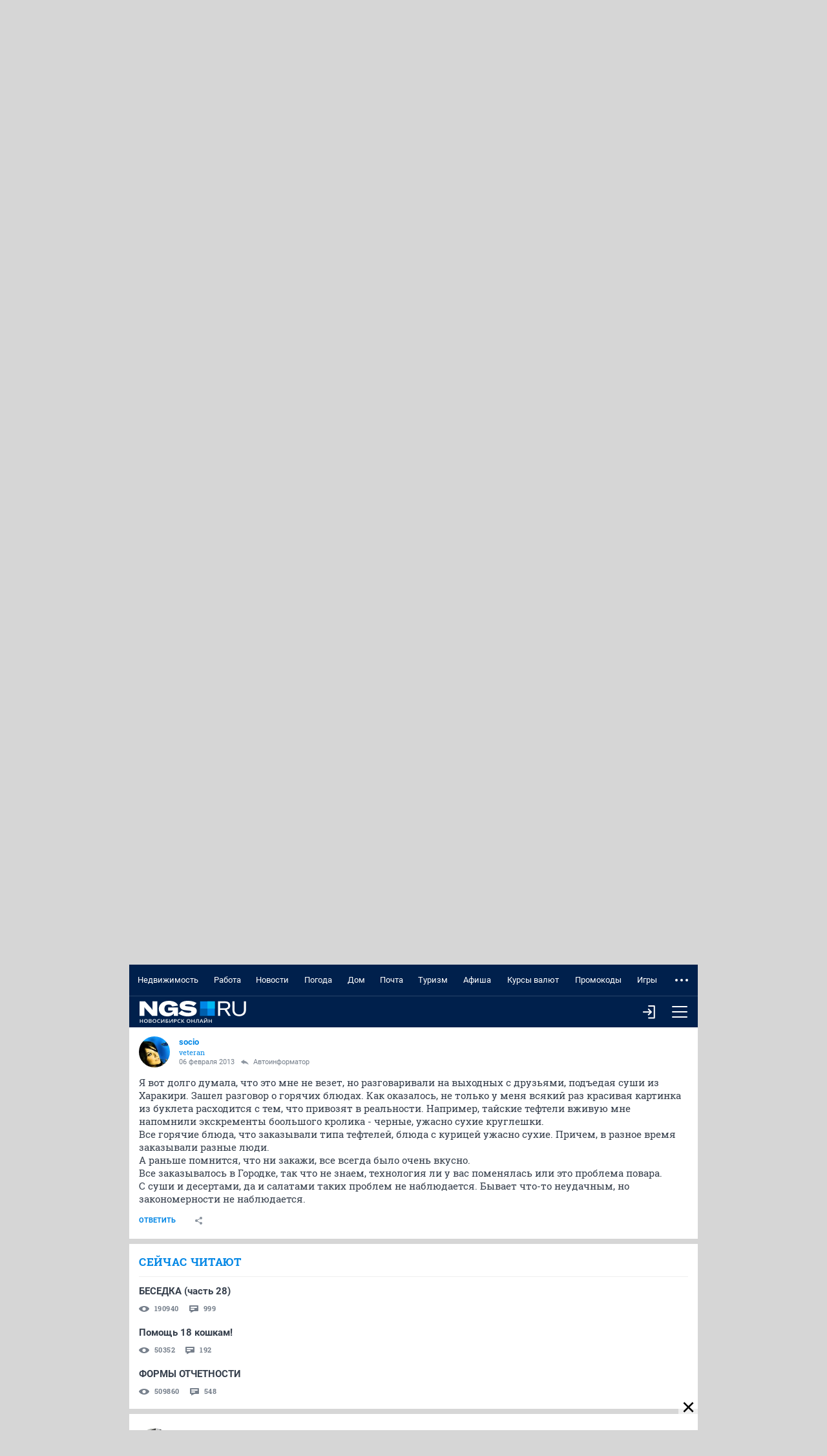

--- FILE ---
content_type: text/html; charset=utf-8
request_url: https://m.forum.ngs.ru/board/dosug/flat/1879202003/?fpart=17&per-page=50
body_size: 37821
content:
<!DOCTYPE html><html lang="ru" class="no-js">
<head>
    <title>ХАРАКИРИ (часть 2) - Страница 17 - обсуждение на форуме НГС Новосибирск</title>
<meta charset="utf-8">

    <meta name="description" content="[цвет:green]Продолжение топика [url=http://relax.ngs.ru/forum/board/dosug/flat/1872169238]&quot;ХАРАКИРИ&quot;[/url][/цвет] - обсуждение на форуме НГС Новосибирск" />


<meta http-equiv="X-UA-Compatible" content="IE=edge">
<meta name="viewport" content="width=device-width, initial-scale=1.0, minimum-scale=1.0, maximum-scale=1.0, user-scalable=yes">
<meta name="HandheldFriendly" content="true">
<meta name="format-detection" content="telephone=no">
<meta name="google-play-app" content="app-id=ru.ngs.news">

<meta property="fb:pages" content="587944854623915">

<meta name="twitter:site" content="@top_ngs_news">

<meta property="twitter:card" content="summary_large_image">

<meta property="og:type" content="article">
<meta property="og:locale" content="ru_RU">
<meta property="og:image" content="https://m.ngs.ru/static/img/sharingImg/sharingLogo.png">

<link rel="manifest" href="https://news.ngs.ru/static/manifests/54/manifest.json">

    <link rel="canonical" href="https://forum.ngs.ru/board/dosug/flat/1879202003/?fpart=17&per-page=50" />

<meta name="twitter:image" content="https://m.ngs.ru/static/img/sharingImg/sharingLogo.png">

<link rel="image_src" href="https://m.ngs.ru/static/img/sharingImg/sharingLogo.png">
<link rel="apple-touch-icon" href="/apple-touch-icon.png">
<link rel="apple-touch-icon" sizes="72x72" href="/apple-touch-icon-72x72.png">
<link rel="apple-touch-icon" sizes="114x114" href="/apple-touch-icon-114x114.png">
<link rel="apple-touch-icon-precomposed" href="/apple-touch-icon-144x144.png">
<link rel="icon" href="/static/img/favicon/favicon.ico">
<link href="https://forum.ngs.ru/board/dosug/flat/1879202003/?fpart=17&per-page=50" media="screen and (min-width: 1024px)" rel="alternate"/>

<meta name="theme-color" content="#00204c">

<link rel="stylesheet" href="/static/css/main.mobile.css?1663">

<script>window.yaContextCb = window.yaContextCb || []</script>
<script src="https://yandex.ru/ads/system/context.js" async></script>


<script async="async" src="https://relap.io/v7/relap.js" data-relap-token="yrLKfPh8C0S5ls_K"></script>
<meta property="relap:article" content="false">


<script type="text/javascript" charset="utf-8">
    var NGSForum = {
        
        baseURL: "https://forum.ngs.ru/"
        
    };
    var NGSComponents = {};
</script>

<script type="text/javascript" src="https://forum.ngs.ru/static/js/jquery.min.js"></script>
<script type="text/javascript" src="https://forum.ngs.ru/static/js/share_button.min.js"></script>
<script type="text/javascript">
    NGSForum.jQuery = jQuery;//.noConflict();
    NGSComponents.jQuery = NGSForum.jQuery;
</script>
<script>const isAuthorized = "false"</script></head>

<body>

<!--LiveInternet counter--><script type="text/javascript"><!--
new Image().src = "//counter.yadro.ru/hit;hsdigital/rn/forum/54?r"+
    escape(document.referrer)+((typeof(screen)=="undefined")?"":
        ";s"+screen.width+"*"+screen.height+"*"+(screen.colorDepth?
            screen.colorDepth:screen.pixelDepth))+";u"+escape(document.URL)+
    ";"+Math.random();//--></script><!--/LiveInternet-->

<!--LiveInternet counter--><script type="text/javascript"><!--
new Image().src = "//counter.yadro.ru/hit;ngs_ru?r"+
    escape(document.referrer)+((typeof(screen)=="undefined")?"":
        ";s"+screen.width+"*"+screen.height+"*"+(screen.colorDepth?
            screen.colorDepth:screen.pixelDepth))+";u"+escape(document.URL)+
    ";h"+escape(document.title.substring(0,80))+
    ";"+Math.random();//--></script><!--/LiveInternet-->

<!--LiveInternet counter--><script>
    new Image().src = "https://counter.yadro.ru/hit;hsdigital/rn/smi/54?r"+
        escape(document.referrer)+((typeof(screen)=="undefined")?"":
            ";s"+screen.width+"*"+screen.height+"*"+(screen.colorDepth?
                screen.colorDepth:screen.pixelDepth))+";u"+escape(document.URL)+
        ";h"+escape(document.title.substring(0,150))+
        ";"+Math.random();</script><!--/LiveInternet-->

<!-- Yandex.Metrika counter -->
<script type="text/javascript">
    (function (d, w, c) {
        (w[c] = w[c] || []).push(function() {
            try {
                w.yaCounter1337757 = new Ya.Metrika({id: 1337757, webvisor:true, clickmap:true, trackLinks:true, accurateTrackBounce:true, trackHash:true});
            } catch(e) { }
        });

        var n = d.getElementsByTagName("script")[0],
            s = d.createElement("script"),
            f = function () { n.parentNode.insertBefore(s, n); };
        s.type = "text/javascript";
        s.async = true;
        s.src = (d.location.protocol == "https:" ? "https:" : "http:") + "//mc.yandex.ru/metrika/watch.js";

        if (w.opera == "[object Opera]") {
            d.addEventListener("DOMContentLoaded", f, false);
        } else { f(); }
    })(document, window, "yandex_metrika_callbacks");
</script>
<noscript><div><img src="//mc.yandex.ru/watch/1337757" style="position:absolute; left:-9999px;" alt="" /></div></noscript>
<!-- /Yandex.Metrika counter -->

<!-- Google tag (gtag.js) -->
<script async src="https://www.googletagmanager.com/gtag/js?id=G-KRPLCP05GH"></script>
<script>
  window.dataLayer = window.dataLayer || []; function gtag()
  {dataLayer.push(arguments);}
  gtag('js', new Date()); gtag('config', 'G-KRPLCP05GH');
</script>
<!--/ Google tag (gtag.js) -->

<!-- tns-counter.ru -->
<script type="text/javascript">
    (function(win, doc, cb){
        (win[cb] = win[cb] || []).push(function() {
            try {
                tnsCounterNgs_ru = new TNS.TnsCounter({
                    'account':'ngs_ru',
                    'tmsec': 'ngs_forum'
                });
            } catch(e){}
        });

        var tnsscript = doc.createElement('script');
        tnsscript.type = 'text/javascript';
        tnsscript.async = true;
        tnsscript.src = ('https:' == doc.location.protocol ? 'https:' : 'http:') +
            '//www.tns-counter.ru/tcounter.js';
        var s = doc.getElementsByTagName('script')[0];
        s.parentNode.insertBefore(tnsscript, s);
    })(window, this.document,'tnscounter_callback');
</script>
<noscript>
    <img src="//www.tns-counter.ru/V13a****ngs_ru/ru/UTF-8/tmsec=ngs_forum/" width="0" height="0" alt="" />
</noscript>
<!--/ tns-counter.ru -->



<div class="main-wrap" ontouchstart>
    <header class="header">
        <nav class="header__menu">
            <ul class="header__menu-list" data-elem="list">
                                <li class="header__menu-item" data-elem="project">
                    <a class="link link_theme_dark link_size_xxl header__menu-link" href="https://novosibirsk.n1.ru/?erid=2SDnjeVY8ry&from=ngs.ru&utm_campaign=futer&utm_medium=partner&utm_source=ngs.ru&utm_term=glavnaya" target="_blank">Недвижимость</a>
                </li>
                                                <li class="header__menu-item" data-elem="project">
                    <a class="link link_theme_dark link_size_xxl header__menu-link" href="https://nsk.zarplata.ru/?from=ngs.ru&utm_source=ngs.ru&utm_medium=referral&utm_campaign=main&utm_content=partnerz" target="_blank">Работа</a>
                </li>
                                                                    <li class="header__menu-item" data-elem="project">
                        <a class="link link_theme_dark link_size_xxl header__menu-link" href="https://ngs.ru/?from=menu_old" target="_blank">Новости</a>
                    </li>
                                                    <li class="header__menu-item" data-elem="project">
                        <a class="link link_theme_dark link_size_xxl header__menu-link" href="https://pogoda.ngs.ru/" target="_blank">Погода</a>
                    </li>
                                                    <li class="header__menu-item" data-elem="project">
                        <a class="link link_theme_dark link_size_xxl header__menu-link" href="https://dom.ngs.ru/?menu&&from=menu_old" target="_blank">Дом</a>
                    </li>
                                    <li class="header__menu-item" data-elem="project">
                        <a class="link link_theme_dark link_size_xxl header__menu-link" href="https://mail.ngs.ru/login" target="_blank">Почта</a>
                    </li>
                                    <li class="header__menu-item" data-elem="project">
                        <a class="link link_theme_dark link_size_xxl header__menu-link" href="https://turizm.ngs.ru/?utm_source=menu&utm_medium=main_menu&utm_campaign=ngs&from=menu_old" target="_blank">Туризм</a>
                    </li>
                                                    <li class="header__menu-item" data-elem="project">
                        <a class="link link_theme_dark link_size_xxl header__menu-link" href="https://ngs.ru/afisha/" target="_blank">Афиша</a>
                    </li>
                                                    <li class="header__menu-item" data-elem="project">
                        <a class="link link_theme_dark link_size_xxl header__menu-link" href="https://ngs.ru/exchange/" target="_blank">Курсы валют</a>
                    </li>
                                                    <li class="header__menu-item" data-elem="project">
                        <a class="link link_theme_dark link_size_xxl header__menu-link" href="https://ngs.ru/kupony/" target="_blank">Промокоды</a>
                    </li>
                                                    <li class="header__menu-item" data-elem="project">
                        <a class="link link_theme_dark link_size_xxl header__menu-link" href="https://games.woman.ru/?utm_source=ngs_ru&utm_medium=referral&utm_campaign=rubric_in_header" target="_blank">Игры</a>
                    </li>
                                                    <li class="header__menu-item" data-elem="project">
                        <a class="link link_theme_dark link_size_xxl header__menu-link" href="https://zody.woman.ru/" target="_blank">ZODY</a>
                    </li>
                                                    <li class="header__menu-item" data-elem="project">
                        <a class="link link_theme_dark link_size_xxl header__menu-link" href="https://she.ngs.ru/" target="_blank">SHE</a>
                    </li>
                                <li class="header__menu-item" data-elem="project">
                    <a class="link link_theme_dark link_size_xxl header__menu-link" href="/category/31" target="_blank">Совместные покупки</a>
                </li>
                                    <li class="header__menu-item" data-elem="project">
                        <a class="link link_theme_dark link_size_xxl header__menu-link" href="https://love.ngs.ru/?menu&from=menu_old" target="_blank">Знакомства</a>
                    </li>
                            </ul>
        </nav>
        <div class="header__toolbar">
            <a class="header__logo" href="/">
                <img class="header__logo-image header__logo-ngs" src="[data-uri]">
            </a>
            <div class="header__toolbar-more">
                                    <a class="button header__menu-button", href="/login/">
                        <i class="icon enter-icon"></i>
                    </a>
                                <button class="button header__menu-button header__menu-button_js" type="button">
                    <i class="icon menu-icon"></i>
                </button>
            </div>
        </div>
                <div class="header__toolbar-dropdown">
            <form class="header__search" method="GET" action="/search/">
                <input type="hidden" name="match" value="" class="rn-main-search__input_hidden" />
                <input type="hidden" name="textsearch" value="Найти" class="submit-button" />
                <div class="header__search-inner">
                    <div class="search">
                        <button class="button header__menu-button" type="submit">
                            <i class="icon search-icon"></i>
                        </button>
                        <div class="input input_size_l input_theme_dark search__input">
                            <input class="input__control" type="text" name="words" placeholder="Введите слово для поиска" autocomplete="off" autocorrect="off" autocapitalize="off" spellcheck="false" required minlength="3">
                        </div>
                    </div>
                </div>
            </form>
            <div class="header__profile-other header__profile-other_active">
                <div class="header__all-forum">
                    
                    <div class="list list_theme_dark all-forum__list">
                        <h3 class="list__title list__title_theme_dark">Форумы</h3>
                        <ul class="list__list">
                                                        <li class="list__item">
                                <a class="link link_size_m list__link list__link_theme_dark" href="/category/1/">Основные форумы</a>
                            </li>
                                                        <li class="list__item">
                                <a class="link link_size_m list__link list__link_theme_dark" href="/category/3/">Товары услуги магазины</a>
                            </li>
                                                        <li class="list__item">
                                <a class="link link_size_m list__link list__link_theme_dark" href="/category/4/">Компьютеры Интернет Связь</a>
                            </li>
                                                        <li class="list__item">
                                <a class="link link_size_m list__link list__link_theme_dark" href="/category/28/">Спортивные форумы</a>
                            </li>
                                                        <li class="list__item">
                                <a class="link link_size_m list__link list__link_theme_dark" href="/category/5/">Авто</a>
                            </li>
                                                        <li class="list__item">
                                <a class="link link_size_m list__link list__link_theme_dark" href="/category/8/">Хобби</a>
                            </li>
                                                        <li class="list__item">
                                <a class="link link_size_m list__link list__link_theme_dark" href="/category/19/">Домашние животные</a>
                            </li>
                                                        <li class="list__item">
                                <a class="link link_size_m list__link list__link_theme_dark" href="/category/9/">Семья Здоровье</a>
                            </li>
                                                        <li class="list__item">
                                <a class="link link_size_m list__link list__link_theme_dark" href="/category/11/">Сообщества</a>
                            </li>
                                                        <li class="list__item">
                                <a class="link link_size_m list__link list__link_theme_dark" href="/category/17/">Форумы поддержки</a>
                            </li>
                                                        <li class="list__item">
                                <a class="link link_size_m list__link list__link_theme_dark" href="https://m.forum.ngs.ru/board/top/">Топовые темы</a>
                            </li>
                        </ul>
                    </div>

                    <div class="list list_theme_dark all-forum__list">
                        <h3 class="list__title list__title_theme_dark">Форумы порталов</h3>
                        <ul class="list__list">
                                                        <li class="list__item">
                                <a class="link link_size_m list__link list__link_theme_dark" href="/category/2/">Бизнес</a>
                            </li>
                                                        <li class="list__item">
                                <a class="link link_size_m list__link list__link_theme_dark" href="/category/6/">Недвижимость</a>
                            </li>
                                                        <li class="list__item">
                                <a class="link link_size_m list__link list__link_theme_dark" href="/category/7/">Туризм Путешествия</a>
                            </li>
                                                        <li class="list__item">
                                <a class="link link_size_m list__link list__link_theme_dark" href="/category/10/">Отдых Досуг Развлечения</a>
                            </li>
                                                        <li class="list__item">
                                <a class="link link_size_m list__link list__link_theme_dark" href="/category/13/">Дом Стройка Ремонт</a>
                            </li>
                                                        <li class="list__item">
                                <a class="link link_size_m list__link list__link_theme_dark" href="/category/14/">Работа и карьера</a>
                            </li>
                                                        <li class="list__item">
                                <a class="link link_size_m list__link list__link_theme_dark" href="/category/16/">SHE</a>
                            </li>
                                                    </ul>
                    </div>

                </div>
            </div>
        </div>
    </header>
    <div class="body">
        <div id="cookie-consent" class="cookie-consent_mobile">
    <p>На информационном ресурсе применяются cookie-файлы. Оставаясь на сайте, вы подтверждаете свое <a
            href="https://www.ngs.ru/cookie-policy/" class="cookie-link js-reachgoal-click-cookie-document" target="_blank">согласие</a> на их
        использование.</p>
    <button id="accept-cookie" class="js-reachgoal-click-cookie-agreement">Согласен</button>
</div>        <!-- FORUM CONTENT -->
        <div itemscope itemtype="https://schema.org/BlogPosting">
<div class="thread">
    <span itemprop="publisher" itemscope itemtype="https://schema.org/Organization">
        <meta itemprop="name" content="NGS.RU">
        <meta itemprop="address" content="630099, Россия, Новосибирск, ул. Ленина, д. 12, 6 этаж">
        <meta itemprop="telephone" content="+7 383 227-00-14">
        <meta itemprop="logo" content="https://forum.ngs.ru/static/img/ngs_logo.png">
    </span>
    <div class="breadcrumbs breadcrumbs_size_s thread__breadcrumbs">
        <a class="link breadcrumbs__link" href="/">НГС.Форум</a>
        <a class="link breadcrumbs__link" href="/category/10/">Отдых Досуг Развлечения</a>
        <a class="link breadcrumbs__link" href="/board/dosug/" >Где провести вечер?</a>
    </div>
    <div class="thread__head">
        <div class="thread__title" itemprop="headline">ХАРАКИРИ (часть 2)</div>
        <div class="thread__toolbar">
            <div class="thread__head-info">
                <div class="thread__views">
                    <i class="icon icon__views thread__icon-views"></i>
                    <div class="thread__views-count">606581</div>
                </div>
                <div class="thread__comments">
                    <i class="icon icon__comments thread__icon-comments"></i>
                    <div class="thread__comments-count">1000</div>
                </div>
            </div>
            <div class="thread__buttons">
                            </div>
        </div>
    </div>

    </div>
                        
                        
                
    <div class="box">
        <ul class="pagination">
                        <li class="pagination-prev pagination__begin"><a class="pagination__link" href="/board/dosug/flat/1879202003/?per-page=50&fpart=16"><i class="icon icon-begin"></i></a></li>
                        <li><a class="pagination__link" href="/board/dosug/flat/1879202003/?per-page=50&fpart=1">1</a></li>

                            <li><a class="pagination__link" href="/board/dosug/flat/1879202003/?per-page=50&fpart=2">2</a></li>
                            <li><a class="pagination__link" href="/board/dosug/flat/1879202003/?per-page=50&fpart=3">3</a></li>
                            <li><a class="pagination__link" href="/board/dosug/flat/1879202003/?per-page=50&fpart=4">4</a></li>
                            <li><a class="pagination__link" href="/board/dosug/flat/1879202003/?per-page=50&fpart=5">5</a></li>
                            <li><a class="pagination__link" href="/board/dosug/flat/1879202003/?per-page=50&fpart=6">6</a></li>
                            <li><a class="pagination__link" href="/board/dosug/flat/1879202003/?per-page=50&fpart=7">7</a></li>
                            <li><a class="pagination__link" href="/board/dosug/flat/1879202003/?per-page=50&fpart=8">8</a></li>
                            <li><a class="pagination__link" href="/board/dosug/flat/1879202003/?per-page=50&fpart=9">9</a></li>
                            <li><a class="pagination__link" href="/board/dosug/flat/1879202003/?per-page=50&fpart=10">10</a></li>
                            <li><a class="pagination__link" href="/board/dosug/flat/1879202003/?per-page=50&fpart=11">11</a></li>
                            <li><a class="pagination__link" href="/board/dosug/flat/1879202003/?per-page=50&fpart=12">12</a></li>
                            <li><a class="pagination__link" href="/board/dosug/flat/1879202003/?per-page=50&fpart=13">13</a></li>
                            <li><a class="pagination__link" href="/board/dosug/flat/1879202003/?per-page=50&fpart=14">14</a></li>
                            <li><a class="pagination__link" href="/board/dosug/flat/1879202003/?per-page=50&fpart=15">15</a></li>
                            <li><a class="pagination__link" href="/board/dosug/flat/1879202003/?per-page=50&fpart=16">16</a></li>
                            <li class="active"><a class="pagination__link" href="/board/dosug/flat/1879202003/?per-page=50&fpart=17">17</a></li>
                            <li><a class="pagination__link" href="/board/dosug/flat/1879202003/?per-page=50&fpart=18">18</a></li>
                            <li><a class="pagination__link" href="/board/dosug/flat/1879202003/?per-page=50&fpart=19">19</a></li>
                            <li><a class="pagination__link" href="/board/dosug/flat/1879202003/?per-page=50&fpart=20">20</a></li>
            
            <li><a class="pagination__link" href="/board/dosug/flat/1879202003/?per-page=50&fpart=21">21</a></li>
                        <li class="pagination-next pagination__end"><a class="pagination__link" href="/board/dosug/flat/1879202003/?per-page=50&fpart=18"><i class="icon icon-end"></i></a></li>
                    </ul>
    </div>
<div class="thread__inner">
    
    <div class="thread__body">
        <div class="thread__list">
                            <div class="message thread__item">
                    <div class="message__head">
                        <a class="thread__message-anchor" name="Post1945111447"></a>
                        <div class="user user_size_m user_theme_default message__user">
                            <div class="user__left-side">
            <div class="user__letter">
                            <a class="user__avatar" style="background-image:url(https://static.ngs.ru/forum/avatar/8f55399e11512685aeb235a5ccfc07c3_139658247241.jpg)" href="/profile/135474/" title="Перейти к профилю пользователя ХАРАКИРИ (#135474)"></a>
                    </div>
    
    <div class="user__text">
                    <div itemprop="author" itemscope itemtype="https://schema.org/Person">
                <a class="link link_theme_default user__login" href="https://m.forum.ngs.ru/profile/135474/" itemprop="url">
                    <span itemprop="name">ХАРАКИРИ</span>
                </a>
                <div class="user__status message__status">activist</div>
            </div>
        
        <div class="message__date-answer">
            <div class="user__date">
                <time itemprop="datePublished" datetime="2013-01-30T11:22:40+07:00">30 января 2013 </time>
                            </div>
                            <a class="link user__answer message__answer" href="/board/dosug/flat/1944460747/#Post1944460747" title="Ответ на сообщение #1944460747" >
                    <i class="icon icon_answer"></i>
                    <div class="message__answer-text">Karinjan26</div>
                </a>
                    </div>
    </div>
</div>                                                    </div>
                                            </div>
                    <div class="message__body">
    <div class="message__content" itemprop="description text">Некоторые блюда из фестивального меню, появились в новом буклете!<br />
Приятного аппетита!</div>
    </div>                    <div class="message__bottom">
    <div class="message__bottom-left">
                    <a class="button button_link button_view_plain message__send-button" href="/login/" title="Ответить" role="link">Ответить</a>
                <div class="popup">
            <button class="popup__head button button_link button_view_plain button_size_m message__button message__button-share-js">
                <i class="icon icon_share"></i>
            </button>
            <div class="popup__body thread__share">
                <a class="thread__share-link" onclick="Common.copyLinkOnForumMessage(this); return false;" href="https://forum.ngs.ru/board/dosug/flat/1879202003/?fpart=17&per-page=50#Post1945111447">
                    <i class="icon icon_copy-link"></i>
                    <div class="thread__share-text">Копировать ссылку на сообщение</div>
                </a>
                <ul class="social social__list social_theme_gray">
                    <li class="social__item">
                        <a class="social__link" href="https://www.facebook.com/sharer/sharer.php?s=100&p%5Btitle%5D=&p%5Burl%5D=https%3A%2F%2Fforum.ngs.ru%2Fboard%2Fdosug%2Fflat%2F1879202003%2F%3Ffpart%3D17%26per-page%3D50%23Post1945111447" title="Поделиться в FB" target="_blank">
                            <svg width="10" height="16" viewBox="0 0 10 16" fill="none" xmlns="http://www.w3.org/2000/svg">
                                <path d="M3 6H0V9H3V16H6V9H9L9.5 6H6V4C6 3.36333 6.38467 3 7 3H10V0H6.46133C4.064 0 3 1.05533 3 3.07667V6Z" fill="#8D96A1"/>
                            </svg>
                        </a>
                    </li>
                    <li class="social__item">
                        <a class="social__link" href="https://vk.com/share.php?url=https%3A%2F%2Fforum.ngs.ru%2Fboard%2Fdosug%2Fflat%2F1879202003%2F%3Ffpart%3D17%26per-page%3D50%23Post1945111447&title=" target="_blank" title="Поделиться в VK">
                            <svg width="16" height="10" viewBox="0 0 16 10" fill="none" xmlns="http://www.w3.org/2000/svg">
                                <path fill-rule="evenodd" clip-rule="evenodd" d="M15.6346 0.645799C15.7459 0.270718 15.6346 0.00190962 15.1058 0.00190962H13.3529C13.1887 -0.00982733 13.0252 0.0327769 12.8876 0.123154C12.75 0.21353 12.6459 0.346661 12.5915 0.502018C12.5915 0.502018 11.7013 2.67124 10.4398 4.08154C10.0322 4.48913 9.84588 4.61916 9.62334 4.61916C9.51206 4.61916 9.35078 4.49413 9.35078 4.11905V0.645799C9.35078 0.200703 9.22575 0.00190962 8.85067 0.00190962H6.10132C6.04557 -0.00129017 5.98974 0.00662436 5.93707 0.0251939C5.88441 0.0437633 5.83596 0.0726177 5.79454 0.110078C5.75313 0.147538 5.71957 0.192857 5.69583 0.243401C5.67208 0.293945 5.65862 0.348705 5.65623 0.404497C5.65623 0.825838 6.28136 0.92336 6.35138 2.11112V4.68918C6.35138 5.2543 6.24885 5.35682 6.02631 5.35682C5.43243 5.35682 3.98961 3.1776 3.13318 0.683307C2.96814 0.198202 2.79936 0.00190962 2.35051 0.00190962H0.60013C0.100022 0.00190962 9.53881e-08 0.236961 9.53881e-08 0.502018C9.53881e-08 0.965869 0.593879 3.26512 2.7631 6.30578C4.21091 8.37873 6.24886 9.50397 8.10176 9.50397C9.2145 9.50397 9.35203 9.25391 9.35203 8.82382V7.25348C9.35203 6.75337 9.45705 6.65335 9.80963 6.65335C10.0697 6.65335 10.5148 6.77838 11.5525 7.77859C12.7415 8.97135 12.9378 9.50397 13.6029 9.50397H15.3533C15.8534 9.50397 16.1035 9.25392 15.9597 8.76006C15.8159 8.2662 15.2358 7.5548 14.4831 6.70836C14.0756 6.22576 13.4629 5.70815 13.2779 5.44684C13.0178 5.11302 13.0928 4.96424 13.2779 4.66792C13.2791 4.66917 15.4121 1.66477 15.6346 0.645799Z" fill="#8D96A1"/>
                            </svg>
                        </a>
                    </li>
                    <li class="social__item">
                        <a class="social__link" href="https://twitter.com/share?text=&url=https%3A%2F%2Fforum.ngs.ru%2Fboard%2Fdosug%2Fflat%2F1879202003%2F%3Ffpart%3D17%26per-page%3D50%23Post1945111447" target="_blank" title="Поделиться в Twitter">
                            <svg width="16" height="14" viewBox="0 0 16 14" fill="none" xmlns="http://www.w3.org/2000/svg">
                                <path d="M16 1.53933C15.4113 1.80067 14.7787 1.97667 14.1147 2.056C14.7927 1.65 15.3133 1.00667 15.558 0.24C14.924 0.616 14.2213 0.889333 13.4733 1.03667C12.8753 0.398667 12.0213 -6.23067e-08 11.0773 -6.23067e-08C8.958 -6.23067e-08 7.40067 1.97733 7.87933 4.03C5.152 3.89333 2.73333 2.58667 1.114 0.600667C0.254 2.076 0.668 4.006 2.12933 4.98333C1.592 4.966 1.08533 4.81867 0.643333 4.57267C0.607333 6.09333 1.69733 7.516 3.276 7.83267C2.814 7.958 2.308 7.98733 1.79333 7.88867C2.21067 9.19267 3.42267 10.1413 4.86 10.168C3.48 11.25 1.74133 11.7333 0 11.528C1.45267 12.4593 3.17867 13.0027 5.032 13.0027C11.1267 13.0027 14.57 7.85533 14.362 3.23867C15.0033 2.77533 15.56 2.19733 16 1.53933Z" fill="#8D96A1"/>
                            </svg>
                        </a>
                    </li>
                    <li class="social__item">
                        <a class="social__link" href="https://connect.ok.ru/dk?st.cmd=WidgetSharePreview&st.shareUrl=https%3A%2F%2Fforum.ngs.ru%2Fboard%2Fdosug%2Fflat%2F1879202003%2F%3Ffpart%3D17%26per-page%3D50%23Post1945111447" target="_blank" title="Поделиться в OK">
                            <svg width="10" height="18" viewBox="0 0 10 18" fill="none" xmlns="http://www.w3.org/2000/svg">
                                <path d="M4.99988 2.6114C6.01722 2.6114 6.84475 3.43893 6.84475 4.45628C6.84475 5.47277 6.01701 6.3003 4.99988 6.3003C3.98317 6.3003 3.15543 5.47277 3.15543 4.45628C3.15522 3.43872 3.98338 2.6114 4.99988 2.6114ZM4.99988 8.91042C7.45729 8.91042 9.45573 6.91262 9.45573 4.45628C9.45573 1.99865 7.4575 0 4.99988 0C2.54268 0 0.544028 1.99886 0.544028 4.45628C0.544028 6.91262 2.54268 8.91042 4.99988 8.91042ZM6.80252 12.5449C7.71916 12.3362 8.59392 11.974 9.38982 11.4736C9.68283 11.2893 9.8906 10.9961 9.96744 10.6585C10.0443 10.321 9.98388 9.96676 9.79953 9.67375C9.70836 9.52852 9.58946 9.40269 9.44962 9.30345C9.30977 9.20422 9.15174 9.13352 8.98456 9.09541C8.81737 9.0573 8.64432 9.05252 8.47528 9.08134C8.30625 9.11017 8.14456 9.17203 7.99945 9.2634C6.17399 10.4111 3.82449 10.4102 2.00052 9.2634C1.85544 9.17201 1.69376 9.11013 1.52474 9.08129C1.35571 9.05245 1.18267 9.05723 1.01549 9.09534C0.848315 9.13346 0.690296 9.20416 0.550476 9.30341C0.410656 9.40266 0.291779 9.52851 0.200647 9.67375C0.0162466 9.96668 -0.044249 10.3209 0.0324647 10.6584C0.109178 10.9959 0.316819 11.2892 0.609718 11.4736C1.40556 11.9738 2.28015 12.336 3.19659 12.5449L0.705694 15.0363C0.460908 15.2811 0.323422 15.6132 0.323482 15.9594C0.323542 16.3057 0.461143 16.6377 0.706014 16.8825C0.950886 17.1273 1.28297 17.2648 1.62921 17.2647C1.97545 17.2647 2.30749 17.1271 2.55227 16.8822L4.99945 14.4346L7.44812 16.8824C7.56919 17.0037 7.71298 17.0998 7.87126 17.1655C8.02954 17.2311 8.19921 17.2649 8.37056 17.2649C8.5419 17.2649 8.71157 17.2311 8.86985 17.1655C9.02813 17.0998 9.17192 17.0037 9.29299 16.8824C9.41442 16.7613 9.51077 16.6175 9.5765 16.4591C9.64224 16.3008 9.67608 16.131 9.67608 15.9595C9.67608 15.7881 9.64224 15.6183 9.5765 15.4599C9.51077 15.3016 9.41442 15.1577 9.29299 15.0367L6.80252 12.5449Z" fill="#8D96A1"/>
                            </svg>
                        </a>
                    </li>
                    <li class="social__item">
                        <a class="social__link" href="https://www.livejournal.com/update.bml?event=https%3A%2F%2Fforum.ngs.ru%2Fboard%2Fdosug%2Fflat%2F1879202003%2F%3Ffpart%3D17%26per-page%3D50%23Post1945111447&subject=" target="_blank" title="Поделиться в Livejournal">
                            <svg width="16" height="16" viewBox="0 0 16 16" fill="none" xmlns="http://www.w3.org/2000/svg">
                                <path fill-rule="evenodd" clip-rule="evenodd" d="M5.56665 1.60864L3.95801 0C1.96704 1.00635 1.13623 1.87415 0 3.78943L1.6626 5.44299C1.24365 6.37793 1.0105 7.41443 1.0105 8.50537C1.0105 12.6445 4.36597 16.0001 8.50513 16.0001C12.6445 16.0001 16 12.6445 16 8.50537C16 4.36609 12.6445 1.01062 8.50513 1.01062C7.46216 1.01062 6.46899 1.22363 5.56665 1.60864ZM2.42944 6.20569L7.74731 11.4948C8.68652 9.50793 9.47583 8.61621 11.5369 7.57898L6.33862 2.38074C7.01611 2.14111 7.74536 2.01062 8.50513 2.01062C12.0923 2.01062 15 4.91846 15 8.50537C15 12.0923 12.0923 15.0001 8.50513 15.0001C4.91821 15.0001 2.0105 12.0923 2.0105 8.50537C2.0105 7.69568 2.15869 6.92053 2.42944 6.20569ZM12.5474 12.4631L12 9.6842C10.8894 10.274 10.4202 10.7936 9.81055 12L12.5474 12.4631Z" fill="#8D96A1"/>
                            </svg>
                        </a>
                    </li>
                    <li class="social__item">
                        <a class="social__link" href="https://plus.google.com/share?url=https%3A%2F%2Fforum.ngs.ru%2Fboard%2Fdosug%2Fflat%2F1879202003%2F%3Ffpart%3D17%26per-page%3D50%23Post1945111447" title="Поделиться в Google+">
                            <svg width="18" height="12" viewBox="0 0 18 12" fill="none" xmlns="http://www.w3.org/2000/svg">
                                <path d="M0.00351214 5.72682C-0.108487 2.77801 2.47441 0.0529455 5.42619 0.0175904C6.93064 -0.110726 8.39429 0.473499 9.53282 1.42636C9.06579 1.93987 8.5906 2.44745 8.08302 2.92264C7.08071 2.31369 5.87394 1.84963 4.70253 2.26177C2.81313 2.79976 1.66891 5.0306 2.3681 6.87895C2.94713 8.80939 5.29516 9.86881 7.13535 9.05787C8.08821 8.71668 8.71644 7.8375 8.99211 6.8928C7.90006 6.87104 6.80776 6.88464 5.71571 6.85448C5.71299 6.20473 5.71027 5.55746 5.71299 4.90772C7.53415 4.905 9.35803 4.89956 11.1819 4.91588C11.2939 6.50785 11.059 8.21157 10.0241 9.4893C8.60692 11.3132 5.98866 11.8484 3.8587 11.1329C1.5982 10.3905 -0.0456883 8.11317 0.00351214 5.72682ZM14.7318 3.26927H16.3561C16.3591 3.8127 16.3643 4.35885 16.3672 4.90203C16.9104 4.90747 17.4566 4.91019 18 4.91291V6.54024L16.3672 6.54839C16.3618 7.09454 16.3591 7.63773 16.3561 8.18388C15.8129 8.18116 15.2692 8.18388 14.7288 8.18388C14.7236 7.63773 14.7236 7.09454 14.7179 6.55111C14.1747 6.54543 13.6286 6.54295 13.0851 6.53999V4.91266C13.6286 4.90995 14.172 4.90723 14.7179 4.90179C14.7206 4.35885 14.7261 3.8127 14.7318 3.26927Z" fill="#8D96A1"/>
                            </svg>
                        </a>
                    </li>
                </ul>
            </div>
        </div>
            </div>
    <div class="message__bottom-right">
            </div>
</div>                </div>
                                                            <div class="message thread__item"itemscope itemtype="https://schema.org/Comment">
                    <div class="message__head">
                        <a class="thread__message-anchor" name="Post1946012687"></a>
                        <div class="user user_size_m user_theme_default message__user">
                            <div class="user__left-side">
            <div class="user__letter">
                            <a class="user__avatar" style="background-image:url(https://static.ngs.ru/forum/avatar/067e96299719356e48860d979a66e20e_136522963771.jpg)" href="/profile/122351/" title="Перейти к профилю пользователя Alby (#122351)"></a>
                    </div>
    
    <div class="user__text">
                    <div itemprop="author" itemscope itemtype="https://schema.org/Person">
                <a class="link link_theme_default user__login" href="https://m.forum.ngs.ru/profile/122351/" itemprop="url">
                    <span itemprop="name">Alby</span>
                </a>
                <div class="user__status message__status">боевая андатра...</div>
            </div>
        
        <div class="message__date-answer">
            <div class="user__date">
                <time itemprop="datePublished" datetime="2013-02-05T11:41:46+07:00">05 февраля 2013 </time>
                            </div>
                            <a class="link user__answer message__answer" href="/board/dosug/flat/1945111447/#Post1945111447" title="Ответ на сообщение #1945111447" >
                    <i class="icon icon_answer"></i>
                    <div class="message__answer-text">ХАРАКИРИ</div>
                </a>
                    </div>
    </div>
</div>                                                    </div>
                                            </div>
                    <div class="message__body">
    <div class="message__content" itemprop="description text">К сожалению, не дают сейчас буклеты в пакет с доставкой!</div>
    </div>                    <div class="message__bottom">
    <div class="message__bottom-left">
                    <a class="button button_link button_view_plain message__send-button" href="/login/" title="Ответить" role="link">Ответить</a>
                <div class="popup">
            <button class="popup__head button button_link button_view_plain button_size_m message__button message__button-share-js">
                <i class="icon icon_share"></i>
            </button>
            <div class="popup__body thread__share">
                <a class="thread__share-link" onclick="Common.copyLinkOnForumMessage(this); return false;" href="https://forum.ngs.ru/board/dosug/flat/1879202003/?fpart=17&per-page=50#Post1946012687">
                    <i class="icon icon_copy-link"></i>
                    <div class="thread__share-text">Копировать ссылку на сообщение</div>
                </a>
                <ul class="social social__list social_theme_gray">
                    <li class="social__item">
                        <a class="social__link" href="https://www.facebook.com/sharer/sharer.php?s=100&p%5Btitle%5D=&p%5Burl%5D=https%3A%2F%2Fforum.ngs.ru%2Fboard%2Fdosug%2Fflat%2F1879202003%2F%3Ffpart%3D17%26per-page%3D50%23Post1946012687" title="Поделиться в FB" target="_blank">
                            <svg width="10" height="16" viewBox="0 0 10 16" fill="none" xmlns="http://www.w3.org/2000/svg">
                                <path d="M3 6H0V9H3V16H6V9H9L9.5 6H6V4C6 3.36333 6.38467 3 7 3H10V0H6.46133C4.064 0 3 1.05533 3 3.07667V6Z" fill="#8D96A1"/>
                            </svg>
                        </a>
                    </li>
                    <li class="social__item">
                        <a class="social__link" href="https://vk.com/share.php?url=https%3A%2F%2Fforum.ngs.ru%2Fboard%2Fdosug%2Fflat%2F1879202003%2F%3Ffpart%3D17%26per-page%3D50%23Post1946012687&title=" target="_blank" title="Поделиться в VK">
                            <svg width="16" height="10" viewBox="0 0 16 10" fill="none" xmlns="http://www.w3.org/2000/svg">
                                <path fill-rule="evenodd" clip-rule="evenodd" d="M15.6346 0.645799C15.7459 0.270718 15.6346 0.00190962 15.1058 0.00190962H13.3529C13.1887 -0.00982733 13.0252 0.0327769 12.8876 0.123154C12.75 0.21353 12.6459 0.346661 12.5915 0.502018C12.5915 0.502018 11.7013 2.67124 10.4398 4.08154C10.0322 4.48913 9.84588 4.61916 9.62334 4.61916C9.51206 4.61916 9.35078 4.49413 9.35078 4.11905V0.645799C9.35078 0.200703 9.22575 0.00190962 8.85067 0.00190962H6.10132C6.04557 -0.00129017 5.98974 0.00662436 5.93707 0.0251939C5.88441 0.0437633 5.83596 0.0726177 5.79454 0.110078C5.75313 0.147538 5.71957 0.192857 5.69583 0.243401C5.67208 0.293945 5.65862 0.348705 5.65623 0.404497C5.65623 0.825838 6.28136 0.92336 6.35138 2.11112V4.68918C6.35138 5.2543 6.24885 5.35682 6.02631 5.35682C5.43243 5.35682 3.98961 3.1776 3.13318 0.683307C2.96814 0.198202 2.79936 0.00190962 2.35051 0.00190962H0.60013C0.100022 0.00190962 9.53881e-08 0.236961 9.53881e-08 0.502018C9.53881e-08 0.965869 0.593879 3.26512 2.7631 6.30578C4.21091 8.37873 6.24886 9.50397 8.10176 9.50397C9.2145 9.50397 9.35203 9.25391 9.35203 8.82382V7.25348C9.35203 6.75337 9.45705 6.65335 9.80963 6.65335C10.0697 6.65335 10.5148 6.77838 11.5525 7.77859C12.7415 8.97135 12.9378 9.50397 13.6029 9.50397H15.3533C15.8534 9.50397 16.1035 9.25392 15.9597 8.76006C15.8159 8.2662 15.2358 7.5548 14.4831 6.70836C14.0756 6.22576 13.4629 5.70815 13.2779 5.44684C13.0178 5.11302 13.0928 4.96424 13.2779 4.66792C13.2791 4.66917 15.4121 1.66477 15.6346 0.645799Z" fill="#8D96A1"/>
                            </svg>
                        </a>
                    </li>
                    <li class="social__item">
                        <a class="social__link" href="https://twitter.com/share?text=&url=https%3A%2F%2Fforum.ngs.ru%2Fboard%2Fdosug%2Fflat%2F1879202003%2F%3Ffpart%3D17%26per-page%3D50%23Post1946012687" target="_blank" title="Поделиться в Twitter">
                            <svg width="16" height="14" viewBox="0 0 16 14" fill="none" xmlns="http://www.w3.org/2000/svg">
                                <path d="M16 1.53933C15.4113 1.80067 14.7787 1.97667 14.1147 2.056C14.7927 1.65 15.3133 1.00667 15.558 0.24C14.924 0.616 14.2213 0.889333 13.4733 1.03667C12.8753 0.398667 12.0213 -6.23067e-08 11.0773 -6.23067e-08C8.958 -6.23067e-08 7.40067 1.97733 7.87933 4.03C5.152 3.89333 2.73333 2.58667 1.114 0.600667C0.254 2.076 0.668 4.006 2.12933 4.98333C1.592 4.966 1.08533 4.81867 0.643333 4.57267C0.607333 6.09333 1.69733 7.516 3.276 7.83267C2.814 7.958 2.308 7.98733 1.79333 7.88867C2.21067 9.19267 3.42267 10.1413 4.86 10.168C3.48 11.25 1.74133 11.7333 0 11.528C1.45267 12.4593 3.17867 13.0027 5.032 13.0027C11.1267 13.0027 14.57 7.85533 14.362 3.23867C15.0033 2.77533 15.56 2.19733 16 1.53933Z" fill="#8D96A1"/>
                            </svg>
                        </a>
                    </li>
                    <li class="social__item">
                        <a class="social__link" href="https://connect.ok.ru/dk?st.cmd=WidgetSharePreview&st.shareUrl=https%3A%2F%2Fforum.ngs.ru%2Fboard%2Fdosug%2Fflat%2F1879202003%2F%3Ffpart%3D17%26per-page%3D50%23Post1946012687" target="_blank" title="Поделиться в OK">
                            <svg width="10" height="18" viewBox="0 0 10 18" fill="none" xmlns="http://www.w3.org/2000/svg">
                                <path d="M4.99988 2.6114C6.01722 2.6114 6.84475 3.43893 6.84475 4.45628C6.84475 5.47277 6.01701 6.3003 4.99988 6.3003C3.98317 6.3003 3.15543 5.47277 3.15543 4.45628C3.15522 3.43872 3.98338 2.6114 4.99988 2.6114ZM4.99988 8.91042C7.45729 8.91042 9.45573 6.91262 9.45573 4.45628C9.45573 1.99865 7.4575 0 4.99988 0C2.54268 0 0.544028 1.99886 0.544028 4.45628C0.544028 6.91262 2.54268 8.91042 4.99988 8.91042ZM6.80252 12.5449C7.71916 12.3362 8.59392 11.974 9.38982 11.4736C9.68283 11.2893 9.8906 10.9961 9.96744 10.6585C10.0443 10.321 9.98388 9.96676 9.79953 9.67375C9.70836 9.52852 9.58946 9.40269 9.44962 9.30345C9.30977 9.20422 9.15174 9.13352 8.98456 9.09541C8.81737 9.0573 8.64432 9.05252 8.47528 9.08134C8.30625 9.11017 8.14456 9.17203 7.99945 9.2634C6.17399 10.4111 3.82449 10.4102 2.00052 9.2634C1.85544 9.17201 1.69376 9.11013 1.52474 9.08129C1.35571 9.05245 1.18267 9.05723 1.01549 9.09534C0.848315 9.13346 0.690296 9.20416 0.550476 9.30341C0.410656 9.40266 0.291779 9.52851 0.200647 9.67375C0.0162466 9.96668 -0.044249 10.3209 0.0324647 10.6584C0.109178 10.9959 0.316819 11.2892 0.609718 11.4736C1.40556 11.9738 2.28015 12.336 3.19659 12.5449L0.705694 15.0363C0.460908 15.2811 0.323422 15.6132 0.323482 15.9594C0.323542 16.3057 0.461143 16.6377 0.706014 16.8825C0.950886 17.1273 1.28297 17.2648 1.62921 17.2647C1.97545 17.2647 2.30749 17.1271 2.55227 16.8822L4.99945 14.4346L7.44812 16.8824C7.56919 17.0037 7.71298 17.0998 7.87126 17.1655C8.02954 17.2311 8.19921 17.2649 8.37056 17.2649C8.5419 17.2649 8.71157 17.2311 8.86985 17.1655C9.02813 17.0998 9.17192 17.0037 9.29299 16.8824C9.41442 16.7613 9.51077 16.6175 9.5765 16.4591C9.64224 16.3008 9.67608 16.131 9.67608 15.9595C9.67608 15.7881 9.64224 15.6183 9.5765 15.4599C9.51077 15.3016 9.41442 15.1577 9.29299 15.0367L6.80252 12.5449Z" fill="#8D96A1"/>
                            </svg>
                        </a>
                    </li>
                    <li class="social__item">
                        <a class="social__link" href="https://www.livejournal.com/update.bml?event=https%3A%2F%2Fforum.ngs.ru%2Fboard%2Fdosug%2Fflat%2F1879202003%2F%3Ffpart%3D17%26per-page%3D50%23Post1946012687&subject=" target="_blank" title="Поделиться в Livejournal">
                            <svg width="16" height="16" viewBox="0 0 16 16" fill="none" xmlns="http://www.w3.org/2000/svg">
                                <path fill-rule="evenodd" clip-rule="evenodd" d="M5.56665 1.60864L3.95801 0C1.96704 1.00635 1.13623 1.87415 0 3.78943L1.6626 5.44299C1.24365 6.37793 1.0105 7.41443 1.0105 8.50537C1.0105 12.6445 4.36597 16.0001 8.50513 16.0001C12.6445 16.0001 16 12.6445 16 8.50537C16 4.36609 12.6445 1.01062 8.50513 1.01062C7.46216 1.01062 6.46899 1.22363 5.56665 1.60864ZM2.42944 6.20569L7.74731 11.4948C8.68652 9.50793 9.47583 8.61621 11.5369 7.57898L6.33862 2.38074C7.01611 2.14111 7.74536 2.01062 8.50513 2.01062C12.0923 2.01062 15 4.91846 15 8.50537C15 12.0923 12.0923 15.0001 8.50513 15.0001C4.91821 15.0001 2.0105 12.0923 2.0105 8.50537C2.0105 7.69568 2.15869 6.92053 2.42944 6.20569ZM12.5474 12.4631L12 9.6842C10.8894 10.274 10.4202 10.7936 9.81055 12L12.5474 12.4631Z" fill="#8D96A1"/>
                            </svg>
                        </a>
                    </li>
                    <li class="social__item">
                        <a class="social__link" href="https://plus.google.com/share?url=https%3A%2F%2Fforum.ngs.ru%2Fboard%2Fdosug%2Fflat%2F1879202003%2F%3Ffpart%3D17%26per-page%3D50%23Post1946012687" title="Поделиться в Google+">
                            <svg width="18" height="12" viewBox="0 0 18 12" fill="none" xmlns="http://www.w3.org/2000/svg">
                                <path d="M0.00351214 5.72682C-0.108487 2.77801 2.47441 0.0529455 5.42619 0.0175904C6.93064 -0.110726 8.39429 0.473499 9.53282 1.42636C9.06579 1.93987 8.5906 2.44745 8.08302 2.92264C7.08071 2.31369 5.87394 1.84963 4.70253 2.26177C2.81313 2.79976 1.66891 5.0306 2.3681 6.87895C2.94713 8.80939 5.29516 9.86881 7.13535 9.05787C8.08821 8.71668 8.71644 7.8375 8.99211 6.8928C7.90006 6.87104 6.80776 6.88464 5.71571 6.85448C5.71299 6.20473 5.71027 5.55746 5.71299 4.90772C7.53415 4.905 9.35803 4.89956 11.1819 4.91588C11.2939 6.50785 11.059 8.21157 10.0241 9.4893C8.60692 11.3132 5.98866 11.8484 3.8587 11.1329C1.5982 10.3905 -0.0456883 8.11317 0.00351214 5.72682ZM14.7318 3.26927H16.3561C16.3591 3.8127 16.3643 4.35885 16.3672 4.90203C16.9104 4.90747 17.4566 4.91019 18 4.91291V6.54024L16.3672 6.54839C16.3618 7.09454 16.3591 7.63773 16.3561 8.18388C15.8129 8.18116 15.2692 8.18388 14.7288 8.18388C14.7236 7.63773 14.7236 7.09454 14.7179 6.55111C14.1747 6.54543 13.6286 6.54295 13.0851 6.53999V4.91266C13.6286 4.90995 14.172 4.90723 14.7179 4.90179C14.7206 4.35885 14.7261 3.8127 14.7318 3.26927Z" fill="#8D96A1"/>
                            </svg>
                        </a>
                    </li>
                </ul>
            </div>
        </div>
            </div>
    <div class="message__bottom-right">
            </div>
</div>                </div>
                                                            <div class="message thread__item"itemscope itemtype="https://schema.org/Comment">
                    <div class="message__head">
                        <a class="thread__message-anchor" name="Post1946018887"></a>
                        <div class="user user_size_m user_theme_default message__user">
                            <div class="user__left-side">
            <div class="user__letter">
                            <a class="user__avatar" style="background-image:url(https://static.ngs.ru/forum/avatar/067e96299719356e48860d979a66e20e_136522963771.jpg)" href="/profile/122351/" title="Перейти к профилю пользователя Alby (#122351)"></a>
                    </div>
    
    <div class="user__text">
                    <div itemprop="author" itemscope itemtype="https://schema.org/Person">
                <a class="link link_theme_default user__login" href="https://m.forum.ngs.ru/profile/122351/" itemprop="url">
                    <span itemprop="name">Alby</span>
                </a>
                <div class="user__status message__status">боевая андатра...</div>
            </div>
        
        <div class="message__date-answer">
            <div class="user__date">
                <time itemprop="datePublished" datetime="2013-02-05T12:16:47+07:00">05 февраля 2013 </time>
                            </div>
                            <a class="link user__answer message__answer" href="/board/dosug/flat/1945111447/#Post1945111447" title="Ответ на сообщение #1945111447" >
                    <i class="icon icon_answer"></i>
                    <div class="message__answer-text">ХАРАКИРИ</div>
                </a>
                    </div>
    </div>
</div>                                                    </div>
                                            </div>
                    <div class="message__body">
    <div class="message__content" itemprop="description text">Уважаемый Харакири! А почему только группа в Контакте есть? Почему бы не сделать в Одноклассниках? Я например терпеть не могу контакт- меня там нет...а скидки охото получать в виде купонов?<img src="https://m.forum.ngs.ru/static/img/graemlins/wink.gif" alt=":миг:" /></div>
    </div>                    <div class="message__bottom">
    <div class="message__bottom-left">
                    <a class="button button_link button_view_plain message__send-button" href="/login/" title="Ответить" role="link">Ответить</a>
                <div class="popup">
            <button class="popup__head button button_link button_view_plain button_size_m message__button message__button-share-js">
                <i class="icon icon_share"></i>
            </button>
            <div class="popup__body thread__share">
                <a class="thread__share-link" onclick="Common.copyLinkOnForumMessage(this); return false;" href="https://forum.ngs.ru/board/dosug/flat/1879202003/?fpart=17&per-page=50#Post1946018887">
                    <i class="icon icon_copy-link"></i>
                    <div class="thread__share-text">Копировать ссылку на сообщение</div>
                </a>
                <ul class="social social__list social_theme_gray">
                    <li class="social__item">
                        <a class="social__link" href="https://www.facebook.com/sharer/sharer.php?s=100&p%5Btitle%5D=&p%5Burl%5D=https%3A%2F%2Fforum.ngs.ru%2Fboard%2Fdosug%2Fflat%2F1879202003%2F%3Ffpart%3D17%26per-page%3D50%23Post1946018887" title="Поделиться в FB" target="_blank">
                            <svg width="10" height="16" viewBox="0 0 10 16" fill="none" xmlns="http://www.w3.org/2000/svg">
                                <path d="M3 6H0V9H3V16H6V9H9L9.5 6H6V4C6 3.36333 6.38467 3 7 3H10V0H6.46133C4.064 0 3 1.05533 3 3.07667V6Z" fill="#8D96A1"/>
                            </svg>
                        </a>
                    </li>
                    <li class="social__item">
                        <a class="social__link" href="https://vk.com/share.php?url=https%3A%2F%2Fforum.ngs.ru%2Fboard%2Fdosug%2Fflat%2F1879202003%2F%3Ffpart%3D17%26per-page%3D50%23Post1946018887&title=" target="_blank" title="Поделиться в VK">
                            <svg width="16" height="10" viewBox="0 0 16 10" fill="none" xmlns="http://www.w3.org/2000/svg">
                                <path fill-rule="evenodd" clip-rule="evenodd" d="M15.6346 0.645799C15.7459 0.270718 15.6346 0.00190962 15.1058 0.00190962H13.3529C13.1887 -0.00982733 13.0252 0.0327769 12.8876 0.123154C12.75 0.21353 12.6459 0.346661 12.5915 0.502018C12.5915 0.502018 11.7013 2.67124 10.4398 4.08154C10.0322 4.48913 9.84588 4.61916 9.62334 4.61916C9.51206 4.61916 9.35078 4.49413 9.35078 4.11905V0.645799C9.35078 0.200703 9.22575 0.00190962 8.85067 0.00190962H6.10132C6.04557 -0.00129017 5.98974 0.00662436 5.93707 0.0251939C5.88441 0.0437633 5.83596 0.0726177 5.79454 0.110078C5.75313 0.147538 5.71957 0.192857 5.69583 0.243401C5.67208 0.293945 5.65862 0.348705 5.65623 0.404497C5.65623 0.825838 6.28136 0.92336 6.35138 2.11112V4.68918C6.35138 5.2543 6.24885 5.35682 6.02631 5.35682C5.43243 5.35682 3.98961 3.1776 3.13318 0.683307C2.96814 0.198202 2.79936 0.00190962 2.35051 0.00190962H0.60013C0.100022 0.00190962 9.53881e-08 0.236961 9.53881e-08 0.502018C9.53881e-08 0.965869 0.593879 3.26512 2.7631 6.30578C4.21091 8.37873 6.24886 9.50397 8.10176 9.50397C9.2145 9.50397 9.35203 9.25391 9.35203 8.82382V7.25348C9.35203 6.75337 9.45705 6.65335 9.80963 6.65335C10.0697 6.65335 10.5148 6.77838 11.5525 7.77859C12.7415 8.97135 12.9378 9.50397 13.6029 9.50397H15.3533C15.8534 9.50397 16.1035 9.25392 15.9597 8.76006C15.8159 8.2662 15.2358 7.5548 14.4831 6.70836C14.0756 6.22576 13.4629 5.70815 13.2779 5.44684C13.0178 5.11302 13.0928 4.96424 13.2779 4.66792C13.2791 4.66917 15.4121 1.66477 15.6346 0.645799Z" fill="#8D96A1"/>
                            </svg>
                        </a>
                    </li>
                    <li class="social__item">
                        <a class="social__link" href="https://twitter.com/share?text=&url=https%3A%2F%2Fforum.ngs.ru%2Fboard%2Fdosug%2Fflat%2F1879202003%2F%3Ffpart%3D17%26per-page%3D50%23Post1946018887" target="_blank" title="Поделиться в Twitter">
                            <svg width="16" height="14" viewBox="0 0 16 14" fill="none" xmlns="http://www.w3.org/2000/svg">
                                <path d="M16 1.53933C15.4113 1.80067 14.7787 1.97667 14.1147 2.056C14.7927 1.65 15.3133 1.00667 15.558 0.24C14.924 0.616 14.2213 0.889333 13.4733 1.03667C12.8753 0.398667 12.0213 -6.23067e-08 11.0773 -6.23067e-08C8.958 -6.23067e-08 7.40067 1.97733 7.87933 4.03C5.152 3.89333 2.73333 2.58667 1.114 0.600667C0.254 2.076 0.668 4.006 2.12933 4.98333C1.592 4.966 1.08533 4.81867 0.643333 4.57267C0.607333 6.09333 1.69733 7.516 3.276 7.83267C2.814 7.958 2.308 7.98733 1.79333 7.88867C2.21067 9.19267 3.42267 10.1413 4.86 10.168C3.48 11.25 1.74133 11.7333 0 11.528C1.45267 12.4593 3.17867 13.0027 5.032 13.0027C11.1267 13.0027 14.57 7.85533 14.362 3.23867C15.0033 2.77533 15.56 2.19733 16 1.53933Z" fill="#8D96A1"/>
                            </svg>
                        </a>
                    </li>
                    <li class="social__item">
                        <a class="social__link" href="https://connect.ok.ru/dk?st.cmd=WidgetSharePreview&st.shareUrl=https%3A%2F%2Fforum.ngs.ru%2Fboard%2Fdosug%2Fflat%2F1879202003%2F%3Ffpart%3D17%26per-page%3D50%23Post1946018887" target="_blank" title="Поделиться в OK">
                            <svg width="10" height="18" viewBox="0 0 10 18" fill="none" xmlns="http://www.w3.org/2000/svg">
                                <path d="M4.99988 2.6114C6.01722 2.6114 6.84475 3.43893 6.84475 4.45628C6.84475 5.47277 6.01701 6.3003 4.99988 6.3003C3.98317 6.3003 3.15543 5.47277 3.15543 4.45628C3.15522 3.43872 3.98338 2.6114 4.99988 2.6114ZM4.99988 8.91042C7.45729 8.91042 9.45573 6.91262 9.45573 4.45628C9.45573 1.99865 7.4575 0 4.99988 0C2.54268 0 0.544028 1.99886 0.544028 4.45628C0.544028 6.91262 2.54268 8.91042 4.99988 8.91042ZM6.80252 12.5449C7.71916 12.3362 8.59392 11.974 9.38982 11.4736C9.68283 11.2893 9.8906 10.9961 9.96744 10.6585C10.0443 10.321 9.98388 9.96676 9.79953 9.67375C9.70836 9.52852 9.58946 9.40269 9.44962 9.30345C9.30977 9.20422 9.15174 9.13352 8.98456 9.09541C8.81737 9.0573 8.64432 9.05252 8.47528 9.08134C8.30625 9.11017 8.14456 9.17203 7.99945 9.2634C6.17399 10.4111 3.82449 10.4102 2.00052 9.2634C1.85544 9.17201 1.69376 9.11013 1.52474 9.08129C1.35571 9.05245 1.18267 9.05723 1.01549 9.09534C0.848315 9.13346 0.690296 9.20416 0.550476 9.30341C0.410656 9.40266 0.291779 9.52851 0.200647 9.67375C0.0162466 9.96668 -0.044249 10.3209 0.0324647 10.6584C0.109178 10.9959 0.316819 11.2892 0.609718 11.4736C1.40556 11.9738 2.28015 12.336 3.19659 12.5449L0.705694 15.0363C0.460908 15.2811 0.323422 15.6132 0.323482 15.9594C0.323542 16.3057 0.461143 16.6377 0.706014 16.8825C0.950886 17.1273 1.28297 17.2648 1.62921 17.2647C1.97545 17.2647 2.30749 17.1271 2.55227 16.8822L4.99945 14.4346L7.44812 16.8824C7.56919 17.0037 7.71298 17.0998 7.87126 17.1655C8.02954 17.2311 8.19921 17.2649 8.37056 17.2649C8.5419 17.2649 8.71157 17.2311 8.86985 17.1655C9.02813 17.0998 9.17192 17.0037 9.29299 16.8824C9.41442 16.7613 9.51077 16.6175 9.5765 16.4591C9.64224 16.3008 9.67608 16.131 9.67608 15.9595C9.67608 15.7881 9.64224 15.6183 9.5765 15.4599C9.51077 15.3016 9.41442 15.1577 9.29299 15.0367L6.80252 12.5449Z" fill="#8D96A1"/>
                            </svg>
                        </a>
                    </li>
                    <li class="social__item">
                        <a class="social__link" href="https://www.livejournal.com/update.bml?event=https%3A%2F%2Fforum.ngs.ru%2Fboard%2Fdosug%2Fflat%2F1879202003%2F%3Ffpart%3D17%26per-page%3D50%23Post1946018887&subject=" target="_blank" title="Поделиться в Livejournal">
                            <svg width="16" height="16" viewBox="0 0 16 16" fill="none" xmlns="http://www.w3.org/2000/svg">
                                <path fill-rule="evenodd" clip-rule="evenodd" d="M5.56665 1.60864L3.95801 0C1.96704 1.00635 1.13623 1.87415 0 3.78943L1.6626 5.44299C1.24365 6.37793 1.0105 7.41443 1.0105 8.50537C1.0105 12.6445 4.36597 16.0001 8.50513 16.0001C12.6445 16.0001 16 12.6445 16 8.50537C16 4.36609 12.6445 1.01062 8.50513 1.01062C7.46216 1.01062 6.46899 1.22363 5.56665 1.60864ZM2.42944 6.20569L7.74731 11.4948C8.68652 9.50793 9.47583 8.61621 11.5369 7.57898L6.33862 2.38074C7.01611 2.14111 7.74536 2.01062 8.50513 2.01062C12.0923 2.01062 15 4.91846 15 8.50537C15 12.0923 12.0923 15.0001 8.50513 15.0001C4.91821 15.0001 2.0105 12.0923 2.0105 8.50537C2.0105 7.69568 2.15869 6.92053 2.42944 6.20569ZM12.5474 12.4631L12 9.6842C10.8894 10.274 10.4202 10.7936 9.81055 12L12.5474 12.4631Z" fill="#8D96A1"/>
                            </svg>
                        </a>
                    </li>
                    <li class="social__item">
                        <a class="social__link" href="https://plus.google.com/share?url=https%3A%2F%2Fforum.ngs.ru%2Fboard%2Fdosug%2Fflat%2F1879202003%2F%3Ffpart%3D17%26per-page%3D50%23Post1946018887" title="Поделиться в Google+">
                            <svg width="18" height="12" viewBox="0 0 18 12" fill="none" xmlns="http://www.w3.org/2000/svg">
                                <path d="M0.00351214 5.72682C-0.108487 2.77801 2.47441 0.0529455 5.42619 0.0175904C6.93064 -0.110726 8.39429 0.473499 9.53282 1.42636C9.06579 1.93987 8.5906 2.44745 8.08302 2.92264C7.08071 2.31369 5.87394 1.84963 4.70253 2.26177C2.81313 2.79976 1.66891 5.0306 2.3681 6.87895C2.94713 8.80939 5.29516 9.86881 7.13535 9.05787C8.08821 8.71668 8.71644 7.8375 8.99211 6.8928C7.90006 6.87104 6.80776 6.88464 5.71571 6.85448C5.71299 6.20473 5.71027 5.55746 5.71299 4.90772C7.53415 4.905 9.35803 4.89956 11.1819 4.91588C11.2939 6.50785 11.059 8.21157 10.0241 9.4893C8.60692 11.3132 5.98866 11.8484 3.8587 11.1329C1.5982 10.3905 -0.0456883 8.11317 0.00351214 5.72682ZM14.7318 3.26927H16.3561C16.3591 3.8127 16.3643 4.35885 16.3672 4.90203C16.9104 4.90747 17.4566 4.91019 18 4.91291V6.54024L16.3672 6.54839C16.3618 7.09454 16.3591 7.63773 16.3561 8.18388C15.8129 8.18116 15.2692 8.18388 14.7288 8.18388C14.7236 7.63773 14.7236 7.09454 14.7179 6.55111C14.1747 6.54543 13.6286 6.54295 13.0851 6.53999V4.91266C13.6286 4.90995 14.172 4.90723 14.7179 4.90179C14.7206 4.35885 14.7261 3.8127 14.7318 3.26927Z" fill="#8D96A1"/>
                            </svg>
                        </a>
                    </li>
                </ul>
            </div>
        </div>
            </div>
    <div class="message__bottom-right">
            </div>
</div>                </div>
                                                            <div class="message thread__item"itemscope itemtype="https://schema.org/Comment">
                    <div class="message__head">
                        <a class="thread__message-anchor" name="Post1946052027"></a>
                        <div class="user user_size_m user_theme_default message__user">
                            <div class="user__left-side">
            <div class="user__letter">
                            <a class="user__avatar" style="background-image:url(https://static.ngs.ru/forum/avatar/8f55399e11512685aeb235a5ccfc07c3_139658247241.jpg)" href="/profile/135474/" title="Перейти к профилю пользователя ХАРАКИРИ (#135474)"></a>
                    </div>
    
    <div class="user__text">
                    <div itemprop="author" itemscope itemtype="https://schema.org/Person">
                <a class="link link_theme_default user__login" href="https://m.forum.ngs.ru/profile/135474/" itemprop="url">
                    <span itemprop="name">ХАРАКИРИ</span>
                </a>
                <div class="user__status message__status">activist</div>
            </div>
        
        <div class="message__date-answer">
            <div class="user__date">
                <time itemprop="datePublished" datetime="2013-02-05T15:45:45+07:00">05 февраля 2013 </time>
                            </div>
                            <a class="link user__answer message__answer" href="/board/dosug/flat/1946012687/#Post1946012687" title="Ответ на сообщение #1946012687" >
                    <i class="icon icon_answer"></i>
                    <div class="message__answer-text">Alby</div>
                </a>
                    </div>
    </div>
</div>                                                    </div>
                                            </div>
                    <div class="message__body">
    <div class="message__content" itemprop="description text">Мы даем буклеты, тем более они у нас оооочень уж красивые! Если Ввм<br />
не привезли буклет с заказом, то Вы можете напомнить о нем оператору<br />
при следующем заказе или написать заявку на буклет на<br />
<a href="mailto:serv@xarakiri.ru">serv@xarakiri.ru</a> и мы пришлем его Вам по почте.</div>
    </div>                    <div class="message__bottom">
    <div class="message__bottom-left">
                    <a class="button button_link button_view_plain message__send-button" href="/login/" title="Ответить" role="link">Ответить</a>
                <div class="popup">
            <button class="popup__head button button_link button_view_plain button_size_m message__button message__button-share-js">
                <i class="icon icon_share"></i>
            </button>
            <div class="popup__body thread__share">
                <a class="thread__share-link" onclick="Common.copyLinkOnForumMessage(this); return false;" href="https://forum.ngs.ru/board/dosug/flat/1879202003/?fpart=17&per-page=50#Post1946052027">
                    <i class="icon icon_copy-link"></i>
                    <div class="thread__share-text">Копировать ссылку на сообщение</div>
                </a>
                <ul class="social social__list social_theme_gray">
                    <li class="social__item">
                        <a class="social__link" href="https://www.facebook.com/sharer/sharer.php?s=100&p%5Btitle%5D=&p%5Burl%5D=https%3A%2F%2Fforum.ngs.ru%2Fboard%2Fdosug%2Fflat%2F1879202003%2F%3Ffpart%3D17%26per-page%3D50%23Post1946052027" title="Поделиться в FB" target="_blank">
                            <svg width="10" height="16" viewBox="0 0 10 16" fill="none" xmlns="http://www.w3.org/2000/svg">
                                <path d="M3 6H0V9H3V16H6V9H9L9.5 6H6V4C6 3.36333 6.38467 3 7 3H10V0H6.46133C4.064 0 3 1.05533 3 3.07667V6Z" fill="#8D96A1"/>
                            </svg>
                        </a>
                    </li>
                    <li class="social__item">
                        <a class="social__link" href="https://vk.com/share.php?url=https%3A%2F%2Fforum.ngs.ru%2Fboard%2Fdosug%2Fflat%2F1879202003%2F%3Ffpart%3D17%26per-page%3D50%23Post1946052027&title=" target="_blank" title="Поделиться в VK">
                            <svg width="16" height="10" viewBox="0 0 16 10" fill="none" xmlns="http://www.w3.org/2000/svg">
                                <path fill-rule="evenodd" clip-rule="evenodd" d="M15.6346 0.645799C15.7459 0.270718 15.6346 0.00190962 15.1058 0.00190962H13.3529C13.1887 -0.00982733 13.0252 0.0327769 12.8876 0.123154C12.75 0.21353 12.6459 0.346661 12.5915 0.502018C12.5915 0.502018 11.7013 2.67124 10.4398 4.08154C10.0322 4.48913 9.84588 4.61916 9.62334 4.61916C9.51206 4.61916 9.35078 4.49413 9.35078 4.11905V0.645799C9.35078 0.200703 9.22575 0.00190962 8.85067 0.00190962H6.10132C6.04557 -0.00129017 5.98974 0.00662436 5.93707 0.0251939C5.88441 0.0437633 5.83596 0.0726177 5.79454 0.110078C5.75313 0.147538 5.71957 0.192857 5.69583 0.243401C5.67208 0.293945 5.65862 0.348705 5.65623 0.404497C5.65623 0.825838 6.28136 0.92336 6.35138 2.11112V4.68918C6.35138 5.2543 6.24885 5.35682 6.02631 5.35682C5.43243 5.35682 3.98961 3.1776 3.13318 0.683307C2.96814 0.198202 2.79936 0.00190962 2.35051 0.00190962H0.60013C0.100022 0.00190962 9.53881e-08 0.236961 9.53881e-08 0.502018C9.53881e-08 0.965869 0.593879 3.26512 2.7631 6.30578C4.21091 8.37873 6.24886 9.50397 8.10176 9.50397C9.2145 9.50397 9.35203 9.25391 9.35203 8.82382V7.25348C9.35203 6.75337 9.45705 6.65335 9.80963 6.65335C10.0697 6.65335 10.5148 6.77838 11.5525 7.77859C12.7415 8.97135 12.9378 9.50397 13.6029 9.50397H15.3533C15.8534 9.50397 16.1035 9.25392 15.9597 8.76006C15.8159 8.2662 15.2358 7.5548 14.4831 6.70836C14.0756 6.22576 13.4629 5.70815 13.2779 5.44684C13.0178 5.11302 13.0928 4.96424 13.2779 4.66792C13.2791 4.66917 15.4121 1.66477 15.6346 0.645799Z" fill="#8D96A1"/>
                            </svg>
                        </a>
                    </li>
                    <li class="social__item">
                        <a class="social__link" href="https://twitter.com/share?text=&url=https%3A%2F%2Fforum.ngs.ru%2Fboard%2Fdosug%2Fflat%2F1879202003%2F%3Ffpart%3D17%26per-page%3D50%23Post1946052027" target="_blank" title="Поделиться в Twitter">
                            <svg width="16" height="14" viewBox="0 0 16 14" fill="none" xmlns="http://www.w3.org/2000/svg">
                                <path d="M16 1.53933C15.4113 1.80067 14.7787 1.97667 14.1147 2.056C14.7927 1.65 15.3133 1.00667 15.558 0.24C14.924 0.616 14.2213 0.889333 13.4733 1.03667C12.8753 0.398667 12.0213 -6.23067e-08 11.0773 -6.23067e-08C8.958 -6.23067e-08 7.40067 1.97733 7.87933 4.03C5.152 3.89333 2.73333 2.58667 1.114 0.600667C0.254 2.076 0.668 4.006 2.12933 4.98333C1.592 4.966 1.08533 4.81867 0.643333 4.57267C0.607333 6.09333 1.69733 7.516 3.276 7.83267C2.814 7.958 2.308 7.98733 1.79333 7.88867C2.21067 9.19267 3.42267 10.1413 4.86 10.168C3.48 11.25 1.74133 11.7333 0 11.528C1.45267 12.4593 3.17867 13.0027 5.032 13.0027C11.1267 13.0027 14.57 7.85533 14.362 3.23867C15.0033 2.77533 15.56 2.19733 16 1.53933Z" fill="#8D96A1"/>
                            </svg>
                        </a>
                    </li>
                    <li class="social__item">
                        <a class="social__link" href="https://connect.ok.ru/dk?st.cmd=WidgetSharePreview&st.shareUrl=https%3A%2F%2Fforum.ngs.ru%2Fboard%2Fdosug%2Fflat%2F1879202003%2F%3Ffpart%3D17%26per-page%3D50%23Post1946052027" target="_blank" title="Поделиться в OK">
                            <svg width="10" height="18" viewBox="0 0 10 18" fill="none" xmlns="http://www.w3.org/2000/svg">
                                <path d="M4.99988 2.6114C6.01722 2.6114 6.84475 3.43893 6.84475 4.45628C6.84475 5.47277 6.01701 6.3003 4.99988 6.3003C3.98317 6.3003 3.15543 5.47277 3.15543 4.45628C3.15522 3.43872 3.98338 2.6114 4.99988 2.6114ZM4.99988 8.91042C7.45729 8.91042 9.45573 6.91262 9.45573 4.45628C9.45573 1.99865 7.4575 0 4.99988 0C2.54268 0 0.544028 1.99886 0.544028 4.45628C0.544028 6.91262 2.54268 8.91042 4.99988 8.91042ZM6.80252 12.5449C7.71916 12.3362 8.59392 11.974 9.38982 11.4736C9.68283 11.2893 9.8906 10.9961 9.96744 10.6585C10.0443 10.321 9.98388 9.96676 9.79953 9.67375C9.70836 9.52852 9.58946 9.40269 9.44962 9.30345C9.30977 9.20422 9.15174 9.13352 8.98456 9.09541C8.81737 9.0573 8.64432 9.05252 8.47528 9.08134C8.30625 9.11017 8.14456 9.17203 7.99945 9.2634C6.17399 10.4111 3.82449 10.4102 2.00052 9.2634C1.85544 9.17201 1.69376 9.11013 1.52474 9.08129C1.35571 9.05245 1.18267 9.05723 1.01549 9.09534C0.848315 9.13346 0.690296 9.20416 0.550476 9.30341C0.410656 9.40266 0.291779 9.52851 0.200647 9.67375C0.0162466 9.96668 -0.044249 10.3209 0.0324647 10.6584C0.109178 10.9959 0.316819 11.2892 0.609718 11.4736C1.40556 11.9738 2.28015 12.336 3.19659 12.5449L0.705694 15.0363C0.460908 15.2811 0.323422 15.6132 0.323482 15.9594C0.323542 16.3057 0.461143 16.6377 0.706014 16.8825C0.950886 17.1273 1.28297 17.2648 1.62921 17.2647C1.97545 17.2647 2.30749 17.1271 2.55227 16.8822L4.99945 14.4346L7.44812 16.8824C7.56919 17.0037 7.71298 17.0998 7.87126 17.1655C8.02954 17.2311 8.19921 17.2649 8.37056 17.2649C8.5419 17.2649 8.71157 17.2311 8.86985 17.1655C9.02813 17.0998 9.17192 17.0037 9.29299 16.8824C9.41442 16.7613 9.51077 16.6175 9.5765 16.4591C9.64224 16.3008 9.67608 16.131 9.67608 15.9595C9.67608 15.7881 9.64224 15.6183 9.5765 15.4599C9.51077 15.3016 9.41442 15.1577 9.29299 15.0367L6.80252 12.5449Z" fill="#8D96A1"/>
                            </svg>
                        </a>
                    </li>
                    <li class="social__item">
                        <a class="social__link" href="https://www.livejournal.com/update.bml?event=https%3A%2F%2Fforum.ngs.ru%2Fboard%2Fdosug%2Fflat%2F1879202003%2F%3Ffpart%3D17%26per-page%3D50%23Post1946052027&subject=" target="_blank" title="Поделиться в Livejournal">
                            <svg width="16" height="16" viewBox="0 0 16 16" fill="none" xmlns="http://www.w3.org/2000/svg">
                                <path fill-rule="evenodd" clip-rule="evenodd" d="M5.56665 1.60864L3.95801 0C1.96704 1.00635 1.13623 1.87415 0 3.78943L1.6626 5.44299C1.24365 6.37793 1.0105 7.41443 1.0105 8.50537C1.0105 12.6445 4.36597 16.0001 8.50513 16.0001C12.6445 16.0001 16 12.6445 16 8.50537C16 4.36609 12.6445 1.01062 8.50513 1.01062C7.46216 1.01062 6.46899 1.22363 5.56665 1.60864ZM2.42944 6.20569L7.74731 11.4948C8.68652 9.50793 9.47583 8.61621 11.5369 7.57898L6.33862 2.38074C7.01611 2.14111 7.74536 2.01062 8.50513 2.01062C12.0923 2.01062 15 4.91846 15 8.50537C15 12.0923 12.0923 15.0001 8.50513 15.0001C4.91821 15.0001 2.0105 12.0923 2.0105 8.50537C2.0105 7.69568 2.15869 6.92053 2.42944 6.20569ZM12.5474 12.4631L12 9.6842C10.8894 10.274 10.4202 10.7936 9.81055 12L12.5474 12.4631Z" fill="#8D96A1"/>
                            </svg>
                        </a>
                    </li>
                    <li class="social__item">
                        <a class="social__link" href="https://plus.google.com/share?url=https%3A%2F%2Fforum.ngs.ru%2Fboard%2Fdosug%2Fflat%2F1879202003%2F%3Ffpart%3D17%26per-page%3D50%23Post1946052027" title="Поделиться в Google+">
                            <svg width="18" height="12" viewBox="0 0 18 12" fill="none" xmlns="http://www.w3.org/2000/svg">
                                <path d="M0.00351214 5.72682C-0.108487 2.77801 2.47441 0.0529455 5.42619 0.0175904C6.93064 -0.110726 8.39429 0.473499 9.53282 1.42636C9.06579 1.93987 8.5906 2.44745 8.08302 2.92264C7.08071 2.31369 5.87394 1.84963 4.70253 2.26177C2.81313 2.79976 1.66891 5.0306 2.3681 6.87895C2.94713 8.80939 5.29516 9.86881 7.13535 9.05787C8.08821 8.71668 8.71644 7.8375 8.99211 6.8928C7.90006 6.87104 6.80776 6.88464 5.71571 6.85448C5.71299 6.20473 5.71027 5.55746 5.71299 4.90772C7.53415 4.905 9.35803 4.89956 11.1819 4.91588C11.2939 6.50785 11.059 8.21157 10.0241 9.4893C8.60692 11.3132 5.98866 11.8484 3.8587 11.1329C1.5982 10.3905 -0.0456883 8.11317 0.00351214 5.72682ZM14.7318 3.26927H16.3561C16.3591 3.8127 16.3643 4.35885 16.3672 4.90203C16.9104 4.90747 17.4566 4.91019 18 4.91291V6.54024L16.3672 6.54839C16.3618 7.09454 16.3591 7.63773 16.3561 8.18388C15.8129 8.18116 15.2692 8.18388 14.7288 8.18388C14.7236 7.63773 14.7236 7.09454 14.7179 6.55111C14.1747 6.54543 13.6286 6.54295 13.0851 6.53999V4.91266C13.6286 4.90995 14.172 4.90723 14.7179 4.90179C14.7206 4.35885 14.7261 3.8127 14.7318 3.26927Z" fill="#8D96A1"/>
                            </svg>
                        </a>
                    </li>
                </ul>
            </div>
        </div>
            </div>
    <div class="message__bottom-right">
            </div>
</div>                </div>
                                                            <div class="message thread__item"itemscope itemtype="https://schema.org/Comment">
                    <div class="message__head">
                        <a class="thread__message-anchor" name="Post1946054187"></a>
                        <div class="user user_size_m user_theme_default message__user">
                            <div class="user__left-side">
            <div class="user__letter">
                            <a class="user__avatar" style="background-image:url(https://static.ngs.ru/forum/avatar/8f55399e11512685aeb235a5ccfc07c3_139658247241.jpg)" href="/profile/135474/" title="Перейти к профилю пользователя ХАРАКИРИ (#135474)"></a>
                    </div>
    
    <div class="user__text">
                    <div itemprop="author" itemscope itemtype="https://schema.org/Person">
                <a class="link link_theme_default user__login" href="https://m.forum.ngs.ru/profile/135474/" itemprop="url">
                    <span itemprop="name">ХАРАКИРИ</span>
                </a>
                <div class="user__status message__status">activist</div>
            </div>
        
        <div class="message__date-answer">
            <div class="user__date">
                <time itemprop="datePublished" datetime="2013-02-05T15:57:38+07:00">05 февраля 2013 </time>
                            </div>
                            <a class="link user__answer message__answer" href="/board/dosug/flat/1879202003/#Post1879202003" title="Ответ на сообщение #1879202003" >
                    <i class="icon icon_answer"></i>
                    <div class="message__answer-text">Автоинформатор</div>
                </a>
                    </div>
    </div>
</div>                                                    </div>
                                            </div>
                    <div class="message__body">
    <div class="message__content" itemprop="description text">ВНИМАНИЕ!!!</div>
            <div class="message-attachment">
            <ul class="message-attachment__files-list">
                                    <li class="message-attachment__files-list-item" itemprop="image" itemscope itemtype="https://schema.org/ImageObject">
                        <a class="message-attachment__file-link" href="https://m.forum.ngs.ru/preview/forum/upload_files/486c746cba056a761c2c7e0695466d44_74567a89dd9da9f193698ec5a67ccc07_136005462536_800px.jpg" rel="forum_gallery[1946054187]" target="_blank" title="" itemprop="url contentUrl">
                                                            <img class="message-attachment__file-preview-picture" itemprop="thumbnail" src="https://m.forum.ngs.ru/preview/forum/upload_files/486c746cba056a761c2c7e0695466d44_74567a89dd9da9f193698ec5a67ccc07_136005462536_300px.jpg">
                                                    </a>
                                            </li>
                            </ul>
        </div>
    </div>                    <div class="message__bottom">
    <div class="message__bottom-left">
                    <a class="button button_link button_view_plain message__send-button" href="/login/" title="Ответить" role="link">Ответить</a>
                <div class="popup">
            <button class="popup__head button button_link button_view_plain button_size_m message__button message__button-share-js">
                <i class="icon icon_share"></i>
            </button>
            <div class="popup__body thread__share">
                <a class="thread__share-link" onclick="Common.copyLinkOnForumMessage(this); return false;" href="https://forum.ngs.ru/board/dosug/flat/1879202003/?fpart=17&per-page=50#Post1946054187">
                    <i class="icon icon_copy-link"></i>
                    <div class="thread__share-text">Копировать ссылку на сообщение</div>
                </a>
                <ul class="social social__list social_theme_gray">
                    <li class="social__item">
                        <a class="social__link" href="https://www.facebook.com/sharer/sharer.php?s=100&p%5Btitle%5D=&p%5Burl%5D=https%3A%2F%2Fforum.ngs.ru%2Fboard%2Fdosug%2Fflat%2F1879202003%2F%3Ffpart%3D17%26per-page%3D50%23Post1946054187" title="Поделиться в FB" target="_blank">
                            <svg width="10" height="16" viewBox="0 0 10 16" fill="none" xmlns="http://www.w3.org/2000/svg">
                                <path d="M3 6H0V9H3V16H6V9H9L9.5 6H6V4C6 3.36333 6.38467 3 7 3H10V0H6.46133C4.064 0 3 1.05533 3 3.07667V6Z" fill="#8D96A1"/>
                            </svg>
                        </a>
                    </li>
                    <li class="social__item">
                        <a class="social__link" href="https://vk.com/share.php?url=https%3A%2F%2Fforum.ngs.ru%2Fboard%2Fdosug%2Fflat%2F1879202003%2F%3Ffpart%3D17%26per-page%3D50%23Post1946054187&title=" target="_blank" title="Поделиться в VK">
                            <svg width="16" height="10" viewBox="0 0 16 10" fill="none" xmlns="http://www.w3.org/2000/svg">
                                <path fill-rule="evenodd" clip-rule="evenodd" d="M15.6346 0.645799C15.7459 0.270718 15.6346 0.00190962 15.1058 0.00190962H13.3529C13.1887 -0.00982733 13.0252 0.0327769 12.8876 0.123154C12.75 0.21353 12.6459 0.346661 12.5915 0.502018C12.5915 0.502018 11.7013 2.67124 10.4398 4.08154C10.0322 4.48913 9.84588 4.61916 9.62334 4.61916C9.51206 4.61916 9.35078 4.49413 9.35078 4.11905V0.645799C9.35078 0.200703 9.22575 0.00190962 8.85067 0.00190962H6.10132C6.04557 -0.00129017 5.98974 0.00662436 5.93707 0.0251939C5.88441 0.0437633 5.83596 0.0726177 5.79454 0.110078C5.75313 0.147538 5.71957 0.192857 5.69583 0.243401C5.67208 0.293945 5.65862 0.348705 5.65623 0.404497C5.65623 0.825838 6.28136 0.92336 6.35138 2.11112V4.68918C6.35138 5.2543 6.24885 5.35682 6.02631 5.35682C5.43243 5.35682 3.98961 3.1776 3.13318 0.683307C2.96814 0.198202 2.79936 0.00190962 2.35051 0.00190962H0.60013C0.100022 0.00190962 9.53881e-08 0.236961 9.53881e-08 0.502018C9.53881e-08 0.965869 0.593879 3.26512 2.7631 6.30578C4.21091 8.37873 6.24886 9.50397 8.10176 9.50397C9.2145 9.50397 9.35203 9.25391 9.35203 8.82382V7.25348C9.35203 6.75337 9.45705 6.65335 9.80963 6.65335C10.0697 6.65335 10.5148 6.77838 11.5525 7.77859C12.7415 8.97135 12.9378 9.50397 13.6029 9.50397H15.3533C15.8534 9.50397 16.1035 9.25392 15.9597 8.76006C15.8159 8.2662 15.2358 7.5548 14.4831 6.70836C14.0756 6.22576 13.4629 5.70815 13.2779 5.44684C13.0178 5.11302 13.0928 4.96424 13.2779 4.66792C13.2791 4.66917 15.4121 1.66477 15.6346 0.645799Z" fill="#8D96A1"/>
                            </svg>
                        </a>
                    </li>
                    <li class="social__item">
                        <a class="social__link" href="https://twitter.com/share?text=&url=https%3A%2F%2Fforum.ngs.ru%2Fboard%2Fdosug%2Fflat%2F1879202003%2F%3Ffpart%3D17%26per-page%3D50%23Post1946054187" target="_blank" title="Поделиться в Twitter">
                            <svg width="16" height="14" viewBox="0 0 16 14" fill="none" xmlns="http://www.w3.org/2000/svg">
                                <path d="M16 1.53933C15.4113 1.80067 14.7787 1.97667 14.1147 2.056C14.7927 1.65 15.3133 1.00667 15.558 0.24C14.924 0.616 14.2213 0.889333 13.4733 1.03667C12.8753 0.398667 12.0213 -6.23067e-08 11.0773 -6.23067e-08C8.958 -6.23067e-08 7.40067 1.97733 7.87933 4.03C5.152 3.89333 2.73333 2.58667 1.114 0.600667C0.254 2.076 0.668 4.006 2.12933 4.98333C1.592 4.966 1.08533 4.81867 0.643333 4.57267C0.607333 6.09333 1.69733 7.516 3.276 7.83267C2.814 7.958 2.308 7.98733 1.79333 7.88867C2.21067 9.19267 3.42267 10.1413 4.86 10.168C3.48 11.25 1.74133 11.7333 0 11.528C1.45267 12.4593 3.17867 13.0027 5.032 13.0027C11.1267 13.0027 14.57 7.85533 14.362 3.23867C15.0033 2.77533 15.56 2.19733 16 1.53933Z" fill="#8D96A1"/>
                            </svg>
                        </a>
                    </li>
                    <li class="social__item">
                        <a class="social__link" href="https://connect.ok.ru/dk?st.cmd=WidgetSharePreview&st.shareUrl=https%3A%2F%2Fforum.ngs.ru%2Fboard%2Fdosug%2Fflat%2F1879202003%2F%3Ffpart%3D17%26per-page%3D50%23Post1946054187" target="_blank" title="Поделиться в OK">
                            <svg width="10" height="18" viewBox="0 0 10 18" fill="none" xmlns="http://www.w3.org/2000/svg">
                                <path d="M4.99988 2.6114C6.01722 2.6114 6.84475 3.43893 6.84475 4.45628C6.84475 5.47277 6.01701 6.3003 4.99988 6.3003C3.98317 6.3003 3.15543 5.47277 3.15543 4.45628C3.15522 3.43872 3.98338 2.6114 4.99988 2.6114ZM4.99988 8.91042C7.45729 8.91042 9.45573 6.91262 9.45573 4.45628C9.45573 1.99865 7.4575 0 4.99988 0C2.54268 0 0.544028 1.99886 0.544028 4.45628C0.544028 6.91262 2.54268 8.91042 4.99988 8.91042ZM6.80252 12.5449C7.71916 12.3362 8.59392 11.974 9.38982 11.4736C9.68283 11.2893 9.8906 10.9961 9.96744 10.6585C10.0443 10.321 9.98388 9.96676 9.79953 9.67375C9.70836 9.52852 9.58946 9.40269 9.44962 9.30345C9.30977 9.20422 9.15174 9.13352 8.98456 9.09541C8.81737 9.0573 8.64432 9.05252 8.47528 9.08134C8.30625 9.11017 8.14456 9.17203 7.99945 9.2634C6.17399 10.4111 3.82449 10.4102 2.00052 9.2634C1.85544 9.17201 1.69376 9.11013 1.52474 9.08129C1.35571 9.05245 1.18267 9.05723 1.01549 9.09534C0.848315 9.13346 0.690296 9.20416 0.550476 9.30341C0.410656 9.40266 0.291779 9.52851 0.200647 9.67375C0.0162466 9.96668 -0.044249 10.3209 0.0324647 10.6584C0.109178 10.9959 0.316819 11.2892 0.609718 11.4736C1.40556 11.9738 2.28015 12.336 3.19659 12.5449L0.705694 15.0363C0.460908 15.2811 0.323422 15.6132 0.323482 15.9594C0.323542 16.3057 0.461143 16.6377 0.706014 16.8825C0.950886 17.1273 1.28297 17.2648 1.62921 17.2647C1.97545 17.2647 2.30749 17.1271 2.55227 16.8822L4.99945 14.4346L7.44812 16.8824C7.56919 17.0037 7.71298 17.0998 7.87126 17.1655C8.02954 17.2311 8.19921 17.2649 8.37056 17.2649C8.5419 17.2649 8.71157 17.2311 8.86985 17.1655C9.02813 17.0998 9.17192 17.0037 9.29299 16.8824C9.41442 16.7613 9.51077 16.6175 9.5765 16.4591C9.64224 16.3008 9.67608 16.131 9.67608 15.9595C9.67608 15.7881 9.64224 15.6183 9.5765 15.4599C9.51077 15.3016 9.41442 15.1577 9.29299 15.0367L6.80252 12.5449Z" fill="#8D96A1"/>
                            </svg>
                        </a>
                    </li>
                    <li class="social__item">
                        <a class="social__link" href="https://www.livejournal.com/update.bml?event=https%3A%2F%2Fforum.ngs.ru%2Fboard%2Fdosug%2Fflat%2F1879202003%2F%3Ffpart%3D17%26per-page%3D50%23Post1946054187&subject=" target="_blank" title="Поделиться в Livejournal">
                            <svg width="16" height="16" viewBox="0 0 16 16" fill="none" xmlns="http://www.w3.org/2000/svg">
                                <path fill-rule="evenodd" clip-rule="evenodd" d="M5.56665 1.60864L3.95801 0C1.96704 1.00635 1.13623 1.87415 0 3.78943L1.6626 5.44299C1.24365 6.37793 1.0105 7.41443 1.0105 8.50537C1.0105 12.6445 4.36597 16.0001 8.50513 16.0001C12.6445 16.0001 16 12.6445 16 8.50537C16 4.36609 12.6445 1.01062 8.50513 1.01062C7.46216 1.01062 6.46899 1.22363 5.56665 1.60864ZM2.42944 6.20569L7.74731 11.4948C8.68652 9.50793 9.47583 8.61621 11.5369 7.57898L6.33862 2.38074C7.01611 2.14111 7.74536 2.01062 8.50513 2.01062C12.0923 2.01062 15 4.91846 15 8.50537C15 12.0923 12.0923 15.0001 8.50513 15.0001C4.91821 15.0001 2.0105 12.0923 2.0105 8.50537C2.0105 7.69568 2.15869 6.92053 2.42944 6.20569ZM12.5474 12.4631L12 9.6842C10.8894 10.274 10.4202 10.7936 9.81055 12L12.5474 12.4631Z" fill="#8D96A1"/>
                            </svg>
                        </a>
                    </li>
                    <li class="social__item">
                        <a class="social__link" href="https://plus.google.com/share?url=https%3A%2F%2Fforum.ngs.ru%2Fboard%2Fdosug%2Fflat%2F1879202003%2F%3Ffpart%3D17%26per-page%3D50%23Post1946054187" title="Поделиться в Google+">
                            <svg width="18" height="12" viewBox="0 0 18 12" fill="none" xmlns="http://www.w3.org/2000/svg">
                                <path d="M0.00351214 5.72682C-0.108487 2.77801 2.47441 0.0529455 5.42619 0.0175904C6.93064 -0.110726 8.39429 0.473499 9.53282 1.42636C9.06579 1.93987 8.5906 2.44745 8.08302 2.92264C7.08071 2.31369 5.87394 1.84963 4.70253 2.26177C2.81313 2.79976 1.66891 5.0306 2.3681 6.87895C2.94713 8.80939 5.29516 9.86881 7.13535 9.05787C8.08821 8.71668 8.71644 7.8375 8.99211 6.8928C7.90006 6.87104 6.80776 6.88464 5.71571 6.85448C5.71299 6.20473 5.71027 5.55746 5.71299 4.90772C7.53415 4.905 9.35803 4.89956 11.1819 4.91588C11.2939 6.50785 11.059 8.21157 10.0241 9.4893C8.60692 11.3132 5.98866 11.8484 3.8587 11.1329C1.5982 10.3905 -0.0456883 8.11317 0.00351214 5.72682ZM14.7318 3.26927H16.3561C16.3591 3.8127 16.3643 4.35885 16.3672 4.90203C16.9104 4.90747 17.4566 4.91019 18 4.91291V6.54024L16.3672 6.54839C16.3618 7.09454 16.3591 7.63773 16.3561 8.18388C15.8129 8.18116 15.2692 8.18388 14.7288 8.18388C14.7236 7.63773 14.7236 7.09454 14.7179 6.55111C14.1747 6.54543 13.6286 6.54295 13.0851 6.53999V4.91266C13.6286 4.90995 14.172 4.90723 14.7179 4.90179C14.7206 4.35885 14.7261 3.8127 14.7318 3.26927Z" fill="#8D96A1"/>
                            </svg>
                        </a>
                    </li>
                </ul>
            </div>
        </div>
            </div>
    <div class="message__bottom-right">
            </div>
</div>                </div>
                                                            <div class="message thread__item"itemscope itemtype="https://schema.org/Comment">
                    <div class="message__head">
                        <a class="thread__message-anchor" name="Post1946094747"></a>
                        <div class="user user_size_m user_theme_default message__user">
                            <div class="user__left-side">
            <div class="user__letter">
                            <a class="user__avatar" style="background-image:url(https://static.ngs.ru/forum/avatar/067e96299719356e48860d979a66e20e_136522963771.jpg)" href="/profile/122351/" title="Перейти к профилю пользователя Alby (#122351)"></a>
                    </div>
    
    <div class="user__text">
                    <div itemprop="author" itemscope itemtype="https://schema.org/Person">
                <a class="link link_theme_default user__login" href="https://m.forum.ngs.ru/profile/122351/" itemprop="url">
                    <span itemprop="name">Alby</span>
                </a>
                <div class="user__status message__status">боевая андатра...</div>
            </div>
        
        <div class="message__date-answer">
            <div class="user__date">
                <time itemprop="datePublished" datetime="2013-02-05T20:38:08+07:00">05 февраля 2013 </time>
                            </div>
                            <a class="link user__answer message__answer" href="/board/dosug/flat/1946052027/#Post1946052027" title="Ответ на сообщение #1946052027" >
                    <i class="icon icon_answer"></i>
                    <div class="message__answer-text">ХАРАКИРИ</div>
                </a>
                    </div>
    </div>
</div>                                                    </div>
                                            </div>
                    <div class="message__body">
    <div class="message__content" itemprop="description text">Спасибо, а что по поводу Одноклассников!</div>
    </div>                    <div class="message__bottom">
    <div class="message__bottom-left">
                    <a class="button button_link button_view_plain message__send-button" href="/login/" title="Ответить" role="link">Ответить</a>
                <div class="popup">
            <button class="popup__head button button_link button_view_plain button_size_m message__button message__button-share-js">
                <i class="icon icon_share"></i>
            </button>
            <div class="popup__body thread__share">
                <a class="thread__share-link" onclick="Common.copyLinkOnForumMessage(this); return false;" href="https://forum.ngs.ru/board/dosug/flat/1879202003/?fpart=17&per-page=50#Post1946094747">
                    <i class="icon icon_copy-link"></i>
                    <div class="thread__share-text">Копировать ссылку на сообщение</div>
                </a>
                <ul class="social social__list social_theme_gray">
                    <li class="social__item">
                        <a class="social__link" href="https://www.facebook.com/sharer/sharer.php?s=100&p%5Btitle%5D=&p%5Burl%5D=https%3A%2F%2Fforum.ngs.ru%2Fboard%2Fdosug%2Fflat%2F1879202003%2F%3Ffpart%3D17%26per-page%3D50%23Post1946094747" title="Поделиться в FB" target="_blank">
                            <svg width="10" height="16" viewBox="0 0 10 16" fill="none" xmlns="http://www.w3.org/2000/svg">
                                <path d="M3 6H0V9H3V16H6V9H9L9.5 6H6V4C6 3.36333 6.38467 3 7 3H10V0H6.46133C4.064 0 3 1.05533 3 3.07667V6Z" fill="#8D96A1"/>
                            </svg>
                        </a>
                    </li>
                    <li class="social__item">
                        <a class="social__link" href="https://vk.com/share.php?url=https%3A%2F%2Fforum.ngs.ru%2Fboard%2Fdosug%2Fflat%2F1879202003%2F%3Ffpart%3D17%26per-page%3D50%23Post1946094747&title=" target="_blank" title="Поделиться в VK">
                            <svg width="16" height="10" viewBox="0 0 16 10" fill="none" xmlns="http://www.w3.org/2000/svg">
                                <path fill-rule="evenodd" clip-rule="evenodd" d="M15.6346 0.645799C15.7459 0.270718 15.6346 0.00190962 15.1058 0.00190962H13.3529C13.1887 -0.00982733 13.0252 0.0327769 12.8876 0.123154C12.75 0.21353 12.6459 0.346661 12.5915 0.502018C12.5915 0.502018 11.7013 2.67124 10.4398 4.08154C10.0322 4.48913 9.84588 4.61916 9.62334 4.61916C9.51206 4.61916 9.35078 4.49413 9.35078 4.11905V0.645799C9.35078 0.200703 9.22575 0.00190962 8.85067 0.00190962H6.10132C6.04557 -0.00129017 5.98974 0.00662436 5.93707 0.0251939C5.88441 0.0437633 5.83596 0.0726177 5.79454 0.110078C5.75313 0.147538 5.71957 0.192857 5.69583 0.243401C5.67208 0.293945 5.65862 0.348705 5.65623 0.404497C5.65623 0.825838 6.28136 0.92336 6.35138 2.11112V4.68918C6.35138 5.2543 6.24885 5.35682 6.02631 5.35682C5.43243 5.35682 3.98961 3.1776 3.13318 0.683307C2.96814 0.198202 2.79936 0.00190962 2.35051 0.00190962H0.60013C0.100022 0.00190962 9.53881e-08 0.236961 9.53881e-08 0.502018C9.53881e-08 0.965869 0.593879 3.26512 2.7631 6.30578C4.21091 8.37873 6.24886 9.50397 8.10176 9.50397C9.2145 9.50397 9.35203 9.25391 9.35203 8.82382V7.25348C9.35203 6.75337 9.45705 6.65335 9.80963 6.65335C10.0697 6.65335 10.5148 6.77838 11.5525 7.77859C12.7415 8.97135 12.9378 9.50397 13.6029 9.50397H15.3533C15.8534 9.50397 16.1035 9.25392 15.9597 8.76006C15.8159 8.2662 15.2358 7.5548 14.4831 6.70836C14.0756 6.22576 13.4629 5.70815 13.2779 5.44684C13.0178 5.11302 13.0928 4.96424 13.2779 4.66792C13.2791 4.66917 15.4121 1.66477 15.6346 0.645799Z" fill="#8D96A1"/>
                            </svg>
                        </a>
                    </li>
                    <li class="social__item">
                        <a class="social__link" href="https://twitter.com/share?text=&url=https%3A%2F%2Fforum.ngs.ru%2Fboard%2Fdosug%2Fflat%2F1879202003%2F%3Ffpart%3D17%26per-page%3D50%23Post1946094747" target="_blank" title="Поделиться в Twitter">
                            <svg width="16" height="14" viewBox="0 0 16 14" fill="none" xmlns="http://www.w3.org/2000/svg">
                                <path d="M16 1.53933C15.4113 1.80067 14.7787 1.97667 14.1147 2.056C14.7927 1.65 15.3133 1.00667 15.558 0.24C14.924 0.616 14.2213 0.889333 13.4733 1.03667C12.8753 0.398667 12.0213 -6.23067e-08 11.0773 -6.23067e-08C8.958 -6.23067e-08 7.40067 1.97733 7.87933 4.03C5.152 3.89333 2.73333 2.58667 1.114 0.600667C0.254 2.076 0.668 4.006 2.12933 4.98333C1.592 4.966 1.08533 4.81867 0.643333 4.57267C0.607333 6.09333 1.69733 7.516 3.276 7.83267C2.814 7.958 2.308 7.98733 1.79333 7.88867C2.21067 9.19267 3.42267 10.1413 4.86 10.168C3.48 11.25 1.74133 11.7333 0 11.528C1.45267 12.4593 3.17867 13.0027 5.032 13.0027C11.1267 13.0027 14.57 7.85533 14.362 3.23867C15.0033 2.77533 15.56 2.19733 16 1.53933Z" fill="#8D96A1"/>
                            </svg>
                        </a>
                    </li>
                    <li class="social__item">
                        <a class="social__link" href="https://connect.ok.ru/dk?st.cmd=WidgetSharePreview&st.shareUrl=https%3A%2F%2Fforum.ngs.ru%2Fboard%2Fdosug%2Fflat%2F1879202003%2F%3Ffpart%3D17%26per-page%3D50%23Post1946094747" target="_blank" title="Поделиться в OK">
                            <svg width="10" height="18" viewBox="0 0 10 18" fill="none" xmlns="http://www.w3.org/2000/svg">
                                <path d="M4.99988 2.6114C6.01722 2.6114 6.84475 3.43893 6.84475 4.45628C6.84475 5.47277 6.01701 6.3003 4.99988 6.3003C3.98317 6.3003 3.15543 5.47277 3.15543 4.45628C3.15522 3.43872 3.98338 2.6114 4.99988 2.6114ZM4.99988 8.91042C7.45729 8.91042 9.45573 6.91262 9.45573 4.45628C9.45573 1.99865 7.4575 0 4.99988 0C2.54268 0 0.544028 1.99886 0.544028 4.45628C0.544028 6.91262 2.54268 8.91042 4.99988 8.91042ZM6.80252 12.5449C7.71916 12.3362 8.59392 11.974 9.38982 11.4736C9.68283 11.2893 9.8906 10.9961 9.96744 10.6585C10.0443 10.321 9.98388 9.96676 9.79953 9.67375C9.70836 9.52852 9.58946 9.40269 9.44962 9.30345C9.30977 9.20422 9.15174 9.13352 8.98456 9.09541C8.81737 9.0573 8.64432 9.05252 8.47528 9.08134C8.30625 9.11017 8.14456 9.17203 7.99945 9.2634C6.17399 10.4111 3.82449 10.4102 2.00052 9.2634C1.85544 9.17201 1.69376 9.11013 1.52474 9.08129C1.35571 9.05245 1.18267 9.05723 1.01549 9.09534C0.848315 9.13346 0.690296 9.20416 0.550476 9.30341C0.410656 9.40266 0.291779 9.52851 0.200647 9.67375C0.0162466 9.96668 -0.044249 10.3209 0.0324647 10.6584C0.109178 10.9959 0.316819 11.2892 0.609718 11.4736C1.40556 11.9738 2.28015 12.336 3.19659 12.5449L0.705694 15.0363C0.460908 15.2811 0.323422 15.6132 0.323482 15.9594C0.323542 16.3057 0.461143 16.6377 0.706014 16.8825C0.950886 17.1273 1.28297 17.2648 1.62921 17.2647C1.97545 17.2647 2.30749 17.1271 2.55227 16.8822L4.99945 14.4346L7.44812 16.8824C7.56919 17.0037 7.71298 17.0998 7.87126 17.1655C8.02954 17.2311 8.19921 17.2649 8.37056 17.2649C8.5419 17.2649 8.71157 17.2311 8.86985 17.1655C9.02813 17.0998 9.17192 17.0037 9.29299 16.8824C9.41442 16.7613 9.51077 16.6175 9.5765 16.4591C9.64224 16.3008 9.67608 16.131 9.67608 15.9595C9.67608 15.7881 9.64224 15.6183 9.5765 15.4599C9.51077 15.3016 9.41442 15.1577 9.29299 15.0367L6.80252 12.5449Z" fill="#8D96A1"/>
                            </svg>
                        </a>
                    </li>
                    <li class="social__item">
                        <a class="social__link" href="https://www.livejournal.com/update.bml?event=https%3A%2F%2Fforum.ngs.ru%2Fboard%2Fdosug%2Fflat%2F1879202003%2F%3Ffpart%3D17%26per-page%3D50%23Post1946094747&subject=" target="_blank" title="Поделиться в Livejournal">
                            <svg width="16" height="16" viewBox="0 0 16 16" fill="none" xmlns="http://www.w3.org/2000/svg">
                                <path fill-rule="evenodd" clip-rule="evenodd" d="M5.56665 1.60864L3.95801 0C1.96704 1.00635 1.13623 1.87415 0 3.78943L1.6626 5.44299C1.24365 6.37793 1.0105 7.41443 1.0105 8.50537C1.0105 12.6445 4.36597 16.0001 8.50513 16.0001C12.6445 16.0001 16 12.6445 16 8.50537C16 4.36609 12.6445 1.01062 8.50513 1.01062C7.46216 1.01062 6.46899 1.22363 5.56665 1.60864ZM2.42944 6.20569L7.74731 11.4948C8.68652 9.50793 9.47583 8.61621 11.5369 7.57898L6.33862 2.38074C7.01611 2.14111 7.74536 2.01062 8.50513 2.01062C12.0923 2.01062 15 4.91846 15 8.50537C15 12.0923 12.0923 15.0001 8.50513 15.0001C4.91821 15.0001 2.0105 12.0923 2.0105 8.50537C2.0105 7.69568 2.15869 6.92053 2.42944 6.20569ZM12.5474 12.4631L12 9.6842C10.8894 10.274 10.4202 10.7936 9.81055 12L12.5474 12.4631Z" fill="#8D96A1"/>
                            </svg>
                        </a>
                    </li>
                    <li class="social__item">
                        <a class="social__link" href="https://plus.google.com/share?url=https%3A%2F%2Fforum.ngs.ru%2Fboard%2Fdosug%2Fflat%2F1879202003%2F%3Ffpart%3D17%26per-page%3D50%23Post1946094747" title="Поделиться в Google+">
                            <svg width="18" height="12" viewBox="0 0 18 12" fill="none" xmlns="http://www.w3.org/2000/svg">
                                <path d="M0.00351214 5.72682C-0.108487 2.77801 2.47441 0.0529455 5.42619 0.0175904C6.93064 -0.110726 8.39429 0.473499 9.53282 1.42636C9.06579 1.93987 8.5906 2.44745 8.08302 2.92264C7.08071 2.31369 5.87394 1.84963 4.70253 2.26177C2.81313 2.79976 1.66891 5.0306 2.3681 6.87895C2.94713 8.80939 5.29516 9.86881 7.13535 9.05787C8.08821 8.71668 8.71644 7.8375 8.99211 6.8928C7.90006 6.87104 6.80776 6.88464 5.71571 6.85448C5.71299 6.20473 5.71027 5.55746 5.71299 4.90772C7.53415 4.905 9.35803 4.89956 11.1819 4.91588C11.2939 6.50785 11.059 8.21157 10.0241 9.4893C8.60692 11.3132 5.98866 11.8484 3.8587 11.1329C1.5982 10.3905 -0.0456883 8.11317 0.00351214 5.72682ZM14.7318 3.26927H16.3561C16.3591 3.8127 16.3643 4.35885 16.3672 4.90203C16.9104 4.90747 17.4566 4.91019 18 4.91291V6.54024L16.3672 6.54839C16.3618 7.09454 16.3591 7.63773 16.3561 8.18388C15.8129 8.18116 15.2692 8.18388 14.7288 8.18388C14.7236 7.63773 14.7236 7.09454 14.7179 6.55111C14.1747 6.54543 13.6286 6.54295 13.0851 6.53999V4.91266C13.6286 4.90995 14.172 4.90723 14.7179 4.90179C14.7206 4.35885 14.7261 3.8127 14.7318 3.26927Z" fill="#8D96A1"/>
                            </svg>
                        </a>
                    </li>
                </ul>
            </div>
        </div>
            </div>
    <div class="message__bottom-right">
            </div>
</div>                </div>
                                                            <div class="message thread__item"itemscope itemtype="https://schema.org/Comment">
                    <div class="message__head">
                        <a class="thread__message-anchor" name="Post1946170667"></a>
                        <div class="user user_size_m user_theme_default message__user">
                            <div class="user__left-side">
            <div class="user__letter">
                            <a class="user__avatar" style="background-image:url(https://static.ngs.ru/forum/avatar/3275adbe739b1327f584cd04d6aa520c_135913135805.jpg)" href="/profile/8255/" title="Перейти к профилю пользователя socio (#8255)"></a>
                    </div>
    
    <div class="user__text">
                    <div itemprop="author" itemscope itemtype="https://schema.org/Person">
                <a class="link link_theme_default user__login" href="https://m.forum.ngs.ru/profile/8255/" itemprop="url">
                    <span itemprop="name">socio</span>
                </a>
                <div class="user__status message__status">veteran</div>
            </div>
        
        <div class="message__date-answer">
            <div class="user__date">
                <time itemprop="datePublished" datetime="2013-02-06T11:27:01+07:00">06 февраля 2013 </time>
                            </div>
                            <a class="link user__answer message__answer" href="/board/dosug/flat/1879202003/#Post1879202003" title="Ответ на сообщение #1879202003" >
                    <i class="icon icon_answer"></i>
                    <div class="message__answer-text">Автоинформатор</div>
                </a>
                    </div>
    </div>
</div>                                                    </div>
                                            </div>
                    <div class="message__body">
    <div class="message__content" itemprop="description text">Я вот долго думала, что это мне не везет, но разговаривали на выходных с друзьями, подъедая суши из Харакири. Зашел разговор о горячих блюдах. Как оказалось, не только у меня всякий раз красивая картинка из буклета расходится с тем, что привозят в реальности. Например, тайские тефтели вживую мне напомнили экскременты боольшого кролика - черные, ужасно сухие круглешки.<br />
Все горячие блюда, что заказывали типа тефтелей, блюда с курицей ужасно сухие. Причем, в разное время заказывали разные люди.<br />
 А раньше помнится, что ни закажи, все всегда было очень вкусно.<br />
 Все заказывалось в Городке, так что не знаем, технология ли у вас поменялась или это проблема повара. <br />
С суши и десертами, да и салатами таких проблем не наблюдается. Бывает что-то неудачным, но закономерности не наблюдается.</div>
    </div>                    <div class="message__bottom">
    <div class="message__bottom-left">
                    <a class="button button_link button_view_plain message__send-button" href="/login/" title="Ответить" role="link">Ответить</a>
                <div class="popup">
            <button class="popup__head button button_link button_view_plain button_size_m message__button message__button-share-js">
                <i class="icon icon_share"></i>
            </button>
            <div class="popup__body thread__share">
                <a class="thread__share-link" onclick="Common.copyLinkOnForumMessage(this); return false;" href="https://forum.ngs.ru/board/dosug/flat/1879202003/?fpart=17&per-page=50#Post1946170667">
                    <i class="icon icon_copy-link"></i>
                    <div class="thread__share-text">Копировать ссылку на сообщение</div>
                </a>
                <ul class="social social__list social_theme_gray">
                    <li class="social__item">
                        <a class="social__link" href="https://www.facebook.com/sharer/sharer.php?s=100&p%5Btitle%5D=&p%5Burl%5D=https%3A%2F%2Fforum.ngs.ru%2Fboard%2Fdosug%2Fflat%2F1879202003%2F%3Ffpart%3D17%26per-page%3D50%23Post1946170667" title="Поделиться в FB" target="_blank">
                            <svg width="10" height="16" viewBox="0 0 10 16" fill="none" xmlns="http://www.w3.org/2000/svg">
                                <path d="M3 6H0V9H3V16H6V9H9L9.5 6H6V4C6 3.36333 6.38467 3 7 3H10V0H6.46133C4.064 0 3 1.05533 3 3.07667V6Z" fill="#8D96A1"/>
                            </svg>
                        </a>
                    </li>
                    <li class="social__item">
                        <a class="social__link" href="https://vk.com/share.php?url=https%3A%2F%2Fforum.ngs.ru%2Fboard%2Fdosug%2Fflat%2F1879202003%2F%3Ffpart%3D17%26per-page%3D50%23Post1946170667&title=" target="_blank" title="Поделиться в VK">
                            <svg width="16" height="10" viewBox="0 0 16 10" fill="none" xmlns="http://www.w3.org/2000/svg">
                                <path fill-rule="evenodd" clip-rule="evenodd" d="M15.6346 0.645799C15.7459 0.270718 15.6346 0.00190962 15.1058 0.00190962H13.3529C13.1887 -0.00982733 13.0252 0.0327769 12.8876 0.123154C12.75 0.21353 12.6459 0.346661 12.5915 0.502018C12.5915 0.502018 11.7013 2.67124 10.4398 4.08154C10.0322 4.48913 9.84588 4.61916 9.62334 4.61916C9.51206 4.61916 9.35078 4.49413 9.35078 4.11905V0.645799C9.35078 0.200703 9.22575 0.00190962 8.85067 0.00190962H6.10132C6.04557 -0.00129017 5.98974 0.00662436 5.93707 0.0251939C5.88441 0.0437633 5.83596 0.0726177 5.79454 0.110078C5.75313 0.147538 5.71957 0.192857 5.69583 0.243401C5.67208 0.293945 5.65862 0.348705 5.65623 0.404497C5.65623 0.825838 6.28136 0.92336 6.35138 2.11112V4.68918C6.35138 5.2543 6.24885 5.35682 6.02631 5.35682C5.43243 5.35682 3.98961 3.1776 3.13318 0.683307C2.96814 0.198202 2.79936 0.00190962 2.35051 0.00190962H0.60013C0.100022 0.00190962 9.53881e-08 0.236961 9.53881e-08 0.502018C9.53881e-08 0.965869 0.593879 3.26512 2.7631 6.30578C4.21091 8.37873 6.24886 9.50397 8.10176 9.50397C9.2145 9.50397 9.35203 9.25391 9.35203 8.82382V7.25348C9.35203 6.75337 9.45705 6.65335 9.80963 6.65335C10.0697 6.65335 10.5148 6.77838 11.5525 7.77859C12.7415 8.97135 12.9378 9.50397 13.6029 9.50397H15.3533C15.8534 9.50397 16.1035 9.25392 15.9597 8.76006C15.8159 8.2662 15.2358 7.5548 14.4831 6.70836C14.0756 6.22576 13.4629 5.70815 13.2779 5.44684C13.0178 5.11302 13.0928 4.96424 13.2779 4.66792C13.2791 4.66917 15.4121 1.66477 15.6346 0.645799Z" fill="#8D96A1"/>
                            </svg>
                        </a>
                    </li>
                    <li class="social__item">
                        <a class="social__link" href="https://twitter.com/share?text=&url=https%3A%2F%2Fforum.ngs.ru%2Fboard%2Fdosug%2Fflat%2F1879202003%2F%3Ffpart%3D17%26per-page%3D50%23Post1946170667" target="_blank" title="Поделиться в Twitter">
                            <svg width="16" height="14" viewBox="0 0 16 14" fill="none" xmlns="http://www.w3.org/2000/svg">
                                <path d="M16 1.53933C15.4113 1.80067 14.7787 1.97667 14.1147 2.056C14.7927 1.65 15.3133 1.00667 15.558 0.24C14.924 0.616 14.2213 0.889333 13.4733 1.03667C12.8753 0.398667 12.0213 -6.23067e-08 11.0773 -6.23067e-08C8.958 -6.23067e-08 7.40067 1.97733 7.87933 4.03C5.152 3.89333 2.73333 2.58667 1.114 0.600667C0.254 2.076 0.668 4.006 2.12933 4.98333C1.592 4.966 1.08533 4.81867 0.643333 4.57267C0.607333 6.09333 1.69733 7.516 3.276 7.83267C2.814 7.958 2.308 7.98733 1.79333 7.88867C2.21067 9.19267 3.42267 10.1413 4.86 10.168C3.48 11.25 1.74133 11.7333 0 11.528C1.45267 12.4593 3.17867 13.0027 5.032 13.0027C11.1267 13.0027 14.57 7.85533 14.362 3.23867C15.0033 2.77533 15.56 2.19733 16 1.53933Z" fill="#8D96A1"/>
                            </svg>
                        </a>
                    </li>
                    <li class="social__item">
                        <a class="social__link" href="https://connect.ok.ru/dk?st.cmd=WidgetSharePreview&st.shareUrl=https%3A%2F%2Fforum.ngs.ru%2Fboard%2Fdosug%2Fflat%2F1879202003%2F%3Ffpart%3D17%26per-page%3D50%23Post1946170667" target="_blank" title="Поделиться в OK">
                            <svg width="10" height="18" viewBox="0 0 10 18" fill="none" xmlns="http://www.w3.org/2000/svg">
                                <path d="M4.99988 2.6114C6.01722 2.6114 6.84475 3.43893 6.84475 4.45628C6.84475 5.47277 6.01701 6.3003 4.99988 6.3003C3.98317 6.3003 3.15543 5.47277 3.15543 4.45628C3.15522 3.43872 3.98338 2.6114 4.99988 2.6114ZM4.99988 8.91042C7.45729 8.91042 9.45573 6.91262 9.45573 4.45628C9.45573 1.99865 7.4575 0 4.99988 0C2.54268 0 0.544028 1.99886 0.544028 4.45628C0.544028 6.91262 2.54268 8.91042 4.99988 8.91042ZM6.80252 12.5449C7.71916 12.3362 8.59392 11.974 9.38982 11.4736C9.68283 11.2893 9.8906 10.9961 9.96744 10.6585C10.0443 10.321 9.98388 9.96676 9.79953 9.67375C9.70836 9.52852 9.58946 9.40269 9.44962 9.30345C9.30977 9.20422 9.15174 9.13352 8.98456 9.09541C8.81737 9.0573 8.64432 9.05252 8.47528 9.08134C8.30625 9.11017 8.14456 9.17203 7.99945 9.2634C6.17399 10.4111 3.82449 10.4102 2.00052 9.2634C1.85544 9.17201 1.69376 9.11013 1.52474 9.08129C1.35571 9.05245 1.18267 9.05723 1.01549 9.09534C0.848315 9.13346 0.690296 9.20416 0.550476 9.30341C0.410656 9.40266 0.291779 9.52851 0.200647 9.67375C0.0162466 9.96668 -0.044249 10.3209 0.0324647 10.6584C0.109178 10.9959 0.316819 11.2892 0.609718 11.4736C1.40556 11.9738 2.28015 12.336 3.19659 12.5449L0.705694 15.0363C0.460908 15.2811 0.323422 15.6132 0.323482 15.9594C0.323542 16.3057 0.461143 16.6377 0.706014 16.8825C0.950886 17.1273 1.28297 17.2648 1.62921 17.2647C1.97545 17.2647 2.30749 17.1271 2.55227 16.8822L4.99945 14.4346L7.44812 16.8824C7.56919 17.0037 7.71298 17.0998 7.87126 17.1655C8.02954 17.2311 8.19921 17.2649 8.37056 17.2649C8.5419 17.2649 8.71157 17.2311 8.86985 17.1655C9.02813 17.0998 9.17192 17.0037 9.29299 16.8824C9.41442 16.7613 9.51077 16.6175 9.5765 16.4591C9.64224 16.3008 9.67608 16.131 9.67608 15.9595C9.67608 15.7881 9.64224 15.6183 9.5765 15.4599C9.51077 15.3016 9.41442 15.1577 9.29299 15.0367L6.80252 12.5449Z" fill="#8D96A1"/>
                            </svg>
                        </a>
                    </li>
                    <li class="social__item">
                        <a class="social__link" href="https://www.livejournal.com/update.bml?event=https%3A%2F%2Fforum.ngs.ru%2Fboard%2Fdosug%2Fflat%2F1879202003%2F%3Ffpart%3D17%26per-page%3D50%23Post1946170667&subject=" target="_blank" title="Поделиться в Livejournal">
                            <svg width="16" height="16" viewBox="0 0 16 16" fill="none" xmlns="http://www.w3.org/2000/svg">
                                <path fill-rule="evenodd" clip-rule="evenodd" d="M5.56665 1.60864L3.95801 0C1.96704 1.00635 1.13623 1.87415 0 3.78943L1.6626 5.44299C1.24365 6.37793 1.0105 7.41443 1.0105 8.50537C1.0105 12.6445 4.36597 16.0001 8.50513 16.0001C12.6445 16.0001 16 12.6445 16 8.50537C16 4.36609 12.6445 1.01062 8.50513 1.01062C7.46216 1.01062 6.46899 1.22363 5.56665 1.60864ZM2.42944 6.20569L7.74731 11.4948C8.68652 9.50793 9.47583 8.61621 11.5369 7.57898L6.33862 2.38074C7.01611 2.14111 7.74536 2.01062 8.50513 2.01062C12.0923 2.01062 15 4.91846 15 8.50537C15 12.0923 12.0923 15.0001 8.50513 15.0001C4.91821 15.0001 2.0105 12.0923 2.0105 8.50537C2.0105 7.69568 2.15869 6.92053 2.42944 6.20569ZM12.5474 12.4631L12 9.6842C10.8894 10.274 10.4202 10.7936 9.81055 12L12.5474 12.4631Z" fill="#8D96A1"/>
                            </svg>
                        </a>
                    </li>
                    <li class="social__item">
                        <a class="social__link" href="https://plus.google.com/share?url=https%3A%2F%2Fforum.ngs.ru%2Fboard%2Fdosug%2Fflat%2F1879202003%2F%3Ffpart%3D17%26per-page%3D50%23Post1946170667" title="Поделиться в Google+">
                            <svg width="18" height="12" viewBox="0 0 18 12" fill="none" xmlns="http://www.w3.org/2000/svg">
                                <path d="M0.00351214 5.72682C-0.108487 2.77801 2.47441 0.0529455 5.42619 0.0175904C6.93064 -0.110726 8.39429 0.473499 9.53282 1.42636C9.06579 1.93987 8.5906 2.44745 8.08302 2.92264C7.08071 2.31369 5.87394 1.84963 4.70253 2.26177C2.81313 2.79976 1.66891 5.0306 2.3681 6.87895C2.94713 8.80939 5.29516 9.86881 7.13535 9.05787C8.08821 8.71668 8.71644 7.8375 8.99211 6.8928C7.90006 6.87104 6.80776 6.88464 5.71571 6.85448C5.71299 6.20473 5.71027 5.55746 5.71299 4.90772C7.53415 4.905 9.35803 4.89956 11.1819 4.91588C11.2939 6.50785 11.059 8.21157 10.0241 9.4893C8.60692 11.3132 5.98866 11.8484 3.8587 11.1329C1.5982 10.3905 -0.0456883 8.11317 0.00351214 5.72682ZM14.7318 3.26927H16.3561C16.3591 3.8127 16.3643 4.35885 16.3672 4.90203C16.9104 4.90747 17.4566 4.91019 18 4.91291V6.54024L16.3672 6.54839C16.3618 7.09454 16.3591 7.63773 16.3561 8.18388C15.8129 8.18116 15.2692 8.18388 14.7288 8.18388C14.7236 7.63773 14.7236 7.09454 14.7179 6.55111C14.1747 6.54543 13.6286 6.54295 13.0851 6.53999V4.91266C13.6286 4.90995 14.172 4.90723 14.7179 4.90179C14.7206 4.35885 14.7261 3.8127 14.7318 3.26927Z" fill="#8D96A1"/>
                            </svg>
                        </a>
                    </li>
                </ul>
            </div>
        </div>
            </div>
    <div class="message__bottom-right">
            </div>
</div>                </div>
                                                    <svg xmlns="http://www.w3.org/2000/svg" style="display:none">
    <symbol id="icon-topic-views" viewBox="0 0 16 9">
        <path d="M16 4.24286C16 5.27143 13.1333 9 8 9C3.2 9 0 5.27143 0 4.24286C0 3.21429 2.93333 0 8 0C13.1333 0 16 3.21429 16 4.24286ZM10.6667 4.5C10.6667 3.08571 9.46667 1.92857 8 1.92857C6.53333 1.92857 5.33333 3.08571 5.33333 4.5C5.33333 5.91429 6.53333 7.07143 8 7.07143C9.46667 7.07143 10.6667 5.91429 10.6667 4.5Z"/>
    </symbol>
    <symbol id="icon-topic-comments" viewBox="0 0 14 12">
        <path fill-rule="evenodd" clip-rule="evenodd" d="M14 1C14 0.447715 13.5523 0 13 0H1C0.447716 0 0 0.447715 0 1V8C0 8.55229 0.447715 9 1 9H2V11.5L7 9H13C13.5523 9 14 8.55229 14 8V1ZM2 6C2 5.44772 2.44772 5 3 5H7C7.55228 5 8 5.44772 8 6C8 6.55228 7.55228 7 7 7H3C2.44772 7 2 6.55228 2 6ZM3 2C2.44772 2 2 2.44772 2 3C2 3.55228 2.44772 4 3 4H11C11.5523 4 12 3.55228 12 3C12 2.44772 11.5523 2 11 2H3Z"/>
    </symbol>
</svg>
<div class="message-widget">
    <div class="message-widget__title">Сейчас читают</div>
            <a class="message-widget__item" href="https://m.forum.ngs.ru/board/petshelp/flat/1934068528/?fpart=1&per-page=25&from=forum_recomended_A">
            <div class="message-widget__item-title">БЕСЕДКА (часть 28)</div>
            <div class="message-widget__item-stats stats">
                <div class="stats__item">
                    <div class="stats__icon stats__icon_views">
                        <svg><use xlink:href="#icon-topic-views"></svg>
                    </div>
                    <div class="stats__value">190940</div>
                </div>
                <div class="stats__item">
                    <div class="stats__icon stats__icon_comments">
                        <svg><use xlink:href="#icon-topic-comments"></svg>
                    </div>
                    <div class="stats__value">999</div>
                </div>
            </div>
        </a>
            <a class="message-widget__item" href="https://m.forum.ngs.ru/board/petshelp/flat/1967656168/?fpart=1&per-page=25&from=forum_recomended_A">
            <div class="message-widget__item-title">Помощь 18 кошкам!</div>
            <div class="message-widget__item-stats stats">
                <div class="stats__item">
                    <div class="stats__icon stats__icon_views">
                        <svg><use xlink:href="#icon-topic-views"></svg>
                    </div>
                    <div class="stats__value">50352</div>
                </div>
                <div class="stats__item">
                    <div class="stats__icon stats__icon_comments">
                        <svg><use xlink:href="#icon-topic-comments"></svg>
                    </div>
                    <div class="stats__value">192</div>
                </div>
            </div>
        </a>
            <a class="message-widget__item" href="https://m.forum.ngs.ru/board/buh/flat/1878987402/?fpart=1&per-page=25&from=forum_recomended_A">
            <div class="message-widget__item-title">ФОРМЫ ОТЧЕТНОСТИ</div>
            <div class="message-widget__item-stats stats">
                <div class="stats__item">
                    <div class="stats__icon stats__icon_views">
                        <svg><use xlink:href="#icon-topic-views"></svg>
                    </div>
                    <div class="stats__value">509860</div>
                </div>
                <div class="stats__item">
                    <div class="stats__icon stats__icon_comments">
                        <svg><use xlink:href="#icon-topic-comments"></svg>
                    </div>
                    <div class="stats__value">548</div>
                </div>
            </div>
        </a>
    </div>                                            <div class="message thread__item"itemscope itemtype="https://schema.org/Comment">
                    <div class="message__head">
                        <a class="thread__message-anchor" name="Post1946172307"></a>
                        <div class="user user_size_m user_theme_default message__user">
                            <div class="user__left-side">
            <div class="user__letter">
                            <a class="user__avatar" style="background-image:url(https://static.ngs.ru/forum/avatar/067e96299719356e48860d979a66e20e_136522963771.jpg)" href="/profile/122351/" title="Перейти к профилю пользователя Alby (#122351)"></a>
                    </div>
    
    <div class="user__text">
                    <div itemprop="author" itemscope itemtype="https://schema.org/Person">
                <a class="link link_theme_default user__login" href="https://m.forum.ngs.ru/profile/122351/" itemprop="url">
                    <span itemprop="name">Alby</span>
                </a>
                <div class="user__status message__status">боевая андатра...</div>
            </div>
        
        <div class="message__date-answer">
            <div class="user__date">
                <time itemprop="datePublished" datetime="2013-02-06T11:35:48+07:00">06 февраля 2013 </time>
                            </div>
                            <a class="link user__answer message__answer" href="/board/dosug/flat/1946170667/#Post1946170667" title="Ответ на сообщение #1946170667" >
                    <i class="icon icon_answer"></i>
                    <div class="message__answer-text">socio</div>
                </a>
                    </div>
    </div>
</div>                                                    </div>
                                            </div>
                    <div class="message__body">
    <div class="message__content" itemprop="description text">Ваще никогда не заказывю горячее вдоставку-смысл?</div>
    </div>                    <div class="message__bottom">
    <div class="message__bottom-left">
                    <a class="button button_link button_view_plain message__send-button" href="/login/" title="Ответить" role="link">Ответить</a>
                <div class="popup">
            <button class="popup__head button button_link button_view_plain button_size_m message__button message__button-share-js">
                <i class="icon icon_share"></i>
            </button>
            <div class="popup__body thread__share">
                <a class="thread__share-link" onclick="Common.copyLinkOnForumMessage(this); return false;" href="https://forum.ngs.ru/board/dosug/flat/1879202003/?fpart=17&per-page=50#Post1946172307">
                    <i class="icon icon_copy-link"></i>
                    <div class="thread__share-text">Копировать ссылку на сообщение</div>
                </a>
                <ul class="social social__list social_theme_gray">
                    <li class="social__item">
                        <a class="social__link" href="https://www.facebook.com/sharer/sharer.php?s=100&p%5Btitle%5D=&p%5Burl%5D=https%3A%2F%2Fforum.ngs.ru%2Fboard%2Fdosug%2Fflat%2F1879202003%2F%3Ffpart%3D17%26per-page%3D50%23Post1946172307" title="Поделиться в FB" target="_blank">
                            <svg width="10" height="16" viewBox="0 0 10 16" fill="none" xmlns="http://www.w3.org/2000/svg">
                                <path d="M3 6H0V9H3V16H6V9H9L9.5 6H6V4C6 3.36333 6.38467 3 7 3H10V0H6.46133C4.064 0 3 1.05533 3 3.07667V6Z" fill="#8D96A1"/>
                            </svg>
                        </a>
                    </li>
                    <li class="social__item">
                        <a class="social__link" href="https://vk.com/share.php?url=https%3A%2F%2Fforum.ngs.ru%2Fboard%2Fdosug%2Fflat%2F1879202003%2F%3Ffpart%3D17%26per-page%3D50%23Post1946172307&title=" target="_blank" title="Поделиться в VK">
                            <svg width="16" height="10" viewBox="0 0 16 10" fill="none" xmlns="http://www.w3.org/2000/svg">
                                <path fill-rule="evenodd" clip-rule="evenodd" d="M15.6346 0.645799C15.7459 0.270718 15.6346 0.00190962 15.1058 0.00190962H13.3529C13.1887 -0.00982733 13.0252 0.0327769 12.8876 0.123154C12.75 0.21353 12.6459 0.346661 12.5915 0.502018C12.5915 0.502018 11.7013 2.67124 10.4398 4.08154C10.0322 4.48913 9.84588 4.61916 9.62334 4.61916C9.51206 4.61916 9.35078 4.49413 9.35078 4.11905V0.645799C9.35078 0.200703 9.22575 0.00190962 8.85067 0.00190962H6.10132C6.04557 -0.00129017 5.98974 0.00662436 5.93707 0.0251939C5.88441 0.0437633 5.83596 0.0726177 5.79454 0.110078C5.75313 0.147538 5.71957 0.192857 5.69583 0.243401C5.67208 0.293945 5.65862 0.348705 5.65623 0.404497C5.65623 0.825838 6.28136 0.92336 6.35138 2.11112V4.68918C6.35138 5.2543 6.24885 5.35682 6.02631 5.35682C5.43243 5.35682 3.98961 3.1776 3.13318 0.683307C2.96814 0.198202 2.79936 0.00190962 2.35051 0.00190962H0.60013C0.100022 0.00190962 9.53881e-08 0.236961 9.53881e-08 0.502018C9.53881e-08 0.965869 0.593879 3.26512 2.7631 6.30578C4.21091 8.37873 6.24886 9.50397 8.10176 9.50397C9.2145 9.50397 9.35203 9.25391 9.35203 8.82382V7.25348C9.35203 6.75337 9.45705 6.65335 9.80963 6.65335C10.0697 6.65335 10.5148 6.77838 11.5525 7.77859C12.7415 8.97135 12.9378 9.50397 13.6029 9.50397H15.3533C15.8534 9.50397 16.1035 9.25392 15.9597 8.76006C15.8159 8.2662 15.2358 7.5548 14.4831 6.70836C14.0756 6.22576 13.4629 5.70815 13.2779 5.44684C13.0178 5.11302 13.0928 4.96424 13.2779 4.66792C13.2791 4.66917 15.4121 1.66477 15.6346 0.645799Z" fill="#8D96A1"/>
                            </svg>
                        </a>
                    </li>
                    <li class="social__item">
                        <a class="social__link" href="https://twitter.com/share?text=&url=https%3A%2F%2Fforum.ngs.ru%2Fboard%2Fdosug%2Fflat%2F1879202003%2F%3Ffpart%3D17%26per-page%3D50%23Post1946172307" target="_blank" title="Поделиться в Twitter">
                            <svg width="16" height="14" viewBox="0 0 16 14" fill="none" xmlns="http://www.w3.org/2000/svg">
                                <path d="M16 1.53933C15.4113 1.80067 14.7787 1.97667 14.1147 2.056C14.7927 1.65 15.3133 1.00667 15.558 0.24C14.924 0.616 14.2213 0.889333 13.4733 1.03667C12.8753 0.398667 12.0213 -6.23067e-08 11.0773 -6.23067e-08C8.958 -6.23067e-08 7.40067 1.97733 7.87933 4.03C5.152 3.89333 2.73333 2.58667 1.114 0.600667C0.254 2.076 0.668 4.006 2.12933 4.98333C1.592 4.966 1.08533 4.81867 0.643333 4.57267C0.607333 6.09333 1.69733 7.516 3.276 7.83267C2.814 7.958 2.308 7.98733 1.79333 7.88867C2.21067 9.19267 3.42267 10.1413 4.86 10.168C3.48 11.25 1.74133 11.7333 0 11.528C1.45267 12.4593 3.17867 13.0027 5.032 13.0027C11.1267 13.0027 14.57 7.85533 14.362 3.23867C15.0033 2.77533 15.56 2.19733 16 1.53933Z" fill="#8D96A1"/>
                            </svg>
                        </a>
                    </li>
                    <li class="social__item">
                        <a class="social__link" href="https://connect.ok.ru/dk?st.cmd=WidgetSharePreview&st.shareUrl=https%3A%2F%2Fforum.ngs.ru%2Fboard%2Fdosug%2Fflat%2F1879202003%2F%3Ffpart%3D17%26per-page%3D50%23Post1946172307" target="_blank" title="Поделиться в OK">
                            <svg width="10" height="18" viewBox="0 0 10 18" fill="none" xmlns="http://www.w3.org/2000/svg">
                                <path d="M4.99988 2.6114C6.01722 2.6114 6.84475 3.43893 6.84475 4.45628C6.84475 5.47277 6.01701 6.3003 4.99988 6.3003C3.98317 6.3003 3.15543 5.47277 3.15543 4.45628C3.15522 3.43872 3.98338 2.6114 4.99988 2.6114ZM4.99988 8.91042C7.45729 8.91042 9.45573 6.91262 9.45573 4.45628C9.45573 1.99865 7.4575 0 4.99988 0C2.54268 0 0.544028 1.99886 0.544028 4.45628C0.544028 6.91262 2.54268 8.91042 4.99988 8.91042ZM6.80252 12.5449C7.71916 12.3362 8.59392 11.974 9.38982 11.4736C9.68283 11.2893 9.8906 10.9961 9.96744 10.6585C10.0443 10.321 9.98388 9.96676 9.79953 9.67375C9.70836 9.52852 9.58946 9.40269 9.44962 9.30345C9.30977 9.20422 9.15174 9.13352 8.98456 9.09541C8.81737 9.0573 8.64432 9.05252 8.47528 9.08134C8.30625 9.11017 8.14456 9.17203 7.99945 9.2634C6.17399 10.4111 3.82449 10.4102 2.00052 9.2634C1.85544 9.17201 1.69376 9.11013 1.52474 9.08129C1.35571 9.05245 1.18267 9.05723 1.01549 9.09534C0.848315 9.13346 0.690296 9.20416 0.550476 9.30341C0.410656 9.40266 0.291779 9.52851 0.200647 9.67375C0.0162466 9.96668 -0.044249 10.3209 0.0324647 10.6584C0.109178 10.9959 0.316819 11.2892 0.609718 11.4736C1.40556 11.9738 2.28015 12.336 3.19659 12.5449L0.705694 15.0363C0.460908 15.2811 0.323422 15.6132 0.323482 15.9594C0.323542 16.3057 0.461143 16.6377 0.706014 16.8825C0.950886 17.1273 1.28297 17.2648 1.62921 17.2647C1.97545 17.2647 2.30749 17.1271 2.55227 16.8822L4.99945 14.4346L7.44812 16.8824C7.56919 17.0037 7.71298 17.0998 7.87126 17.1655C8.02954 17.2311 8.19921 17.2649 8.37056 17.2649C8.5419 17.2649 8.71157 17.2311 8.86985 17.1655C9.02813 17.0998 9.17192 17.0037 9.29299 16.8824C9.41442 16.7613 9.51077 16.6175 9.5765 16.4591C9.64224 16.3008 9.67608 16.131 9.67608 15.9595C9.67608 15.7881 9.64224 15.6183 9.5765 15.4599C9.51077 15.3016 9.41442 15.1577 9.29299 15.0367L6.80252 12.5449Z" fill="#8D96A1"/>
                            </svg>
                        </a>
                    </li>
                    <li class="social__item">
                        <a class="social__link" href="https://www.livejournal.com/update.bml?event=https%3A%2F%2Fforum.ngs.ru%2Fboard%2Fdosug%2Fflat%2F1879202003%2F%3Ffpart%3D17%26per-page%3D50%23Post1946172307&subject=" target="_blank" title="Поделиться в Livejournal">
                            <svg width="16" height="16" viewBox="0 0 16 16" fill="none" xmlns="http://www.w3.org/2000/svg">
                                <path fill-rule="evenodd" clip-rule="evenodd" d="M5.56665 1.60864L3.95801 0C1.96704 1.00635 1.13623 1.87415 0 3.78943L1.6626 5.44299C1.24365 6.37793 1.0105 7.41443 1.0105 8.50537C1.0105 12.6445 4.36597 16.0001 8.50513 16.0001C12.6445 16.0001 16 12.6445 16 8.50537C16 4.36609 12.6445 1.01062 8.50513 1.01062C7.46216 1.01062 6.46899 1.22363 5.56665 1.60864ZM2.42944 6.20569L7.74731 11.4948C8.68652 9.50793 9.47583 8.61621 11.5369 7.57898L6.33862 2.38074C7.01611 2.14111 7.74536 2.01062 8.50513 2.01062C12.0923 2.01062 15 4.91846 15 8.50537C15 12.0923 12.0923 15.0001 8.50513 15.0001C4.91821 15.0001 2.0105 12.0923 2.0105 8.50537C2.0105 7.69568 2.15869 6.92053 2.42944 6.20569ZM12.5474 12.4631L12 9.6842C10.8894 10.274 10.4202 10.7936 9.81055 12L12.5474 12.4631Z" fill="#8D96A1"/>
                            </svg>
                        </a>
                    </li>
                    <li class="social__item">
                        <a class="social__link" href="https://plus.google.com/share?url=https%3A%2F%2Fforum.ngs.ru%2Fboard%2Fdosug%2Fflat%2F1879202003%2F%3Ffpart%3D17%26per-page%3D50%23Post1946172307" title="Поделиться в Google+">
                            <svg width="18" height="12" viewBox="0 0 18 12" fill="none" xmlns="http://www.w3.org/2000/svg">
                                <path d="M0.00351214 5.72682C-0.108487 2.77801 2.47441 0.0529455 5.42619 0.0175904C6.93064 -0.110726 8.39429 0.473499 9.53282 1.42636C9.06579 1.93987 8.5906 2.44745 8.08302 2.92264C7.08071 2.31369 5.87394 1.84963 4.70253 2.26177C2.81313 2.79976 1.66891 5.0306 2.3681 6.87895C2.94713 8.80939 5.29516 9.86881 7.13535 9.05787C8.08821 8.71668 8.71644 7.8375 8.99211 6.8928C7.90006 6.87104 6.80776 6.88464 5.71571 6.85448C5.71299 6.20473 5.71027 5.55746 5.71299 4.90772C7.53415 4.905 9.35803 4.89956 11.1819 4.91588C11.2939 6.50785 11.059 8.21157 10.0241 9.4893C8.60692 11.3132 5.98866 11.8484 3.8587 11.1329C1.5982 10.3905 -0.0456883 8.11317 0.00351214 5.72682ZM14.7318 3.26927H16.3561C16.3591 3.8127 16.3643 4.35885 16.3672 4.90203C16.9104 4.90747 17.4566 4.91019 18 4.91291V6.54024L16.3672 6.54839C16.3618 7.09454 16.3591 7.63773 16.3561 8.18388C15.8129 8.18116 15.2692 8.18388 14.7288 8.18388C14.7236 7.63773 14.7236 7.09454 14.7179 6.55111C14.1747 6.54543 13.6286 6.54295 13.0851 6.53999V4.91266C13.6286 4.90995 14.172 4.90723 14.7179 4.90179C14.7206 4.35885 14.7261 3.8127 14.7318 3.26927Z" fill="#8D96A1"/>
                            </svg>
                        </a>
                    </li>
                </ul>
            </div>
        </div>
            </div>
    <div class="message__bottom-right">
            </div>
</div>                </div>
                                    <div class="thread__reklama">
                        <div class="ngs-advert">
                            <div id="div-inread-mobile-8">
                                
                                <script>
                                    window.yaContextCb.push(()=>{
                                        Ya.adfoxCode.create({
                                            ownerId: 320882,
                                            containerId: 'div-inread-mobile-8',
                                            params: {
                                                p1: 'csxus',
                                                p2: 'gndc',
                                                puid54: window.ab_testValue || '0',
                                                ['partner-stat-id']: window.ab_partnerStatId || 0
                                            }
                                        })
                                    })
                                </script>
                                
                            </div>
                        </div>
                    </div>
                                                            <div class="message thread__item"itemscope itemtype="https://schema.org/Comment">
                    <div class="message__head">
                        <a class="thread__message-anchor" name="Post1946172827"></a>
                        <div class="user user_size_m user_theme_default message__user">
                            <div class="user__left-side">
            <div class="user__letter">
                            <a class="user__avatar" style="background-image:url(https://static.ngs.ru/forum/avatar/3275adbe739b1327f584cd04d6aa520c_135913135805.jpg)" href="/profile/8255/" title="Перейти к профилю пользователя socio (#8255)"></a>
                    </div>
    
    <div class="user__text">
                    <div itemprop="author" itemscope itemtype="https://schema.org/Person">
                <a class="link link_theme_default user__login" href="https://m.forum.ngs.ru/profile/8255/" itemprop="url">
                    <span itemprop="name">socio</span>
                </a>
                <div class="user__status message__status">veteran</div>
            </div>
        
        <div class="message__date-answer">
            <div class="user__date">
                <time itemprop="datePublished" datetime="2013-02-06T11:38:54+07:00">06 февраля 2013 </time>
                            </div>
                            <a class="link user__answer message__answer" href="/board/dosug/flat/1946172307/#Post1946172307" title="Ответ на сообщение #1946172307" >
                    <i class="icon icon_answer"></i>
                    <div class="message__answer-text">Alby</div>
                </a>
                    </div>
    </div>
</div>                                                    </div>
                                            </div>
                    <div class="message__body">
    <div class="message__content" itemprop="description text">Я пока что привязана к дому и ребенку, а хочется поесть что-то отличное от домашней еды, что я приготовить может и могу, но уж сильно муторно. Проще заказать <img src="https://m.forum.ngs.ru/static/img/graemlins/blush.gif" alt=":смущ:" /></div>
    </div>                    <div class="message__bottom">
    <div class="message__bottom-left">
                    <a class="button button_link button_view_plain message__send-button" href="/login/" title="Ответить" role="link">Ответить</a>
                <div class="popup">
            <button class="popup__head button button_link button_view_plain button_size_m message__button message__button-share-js">
                <i class="icon icon_share"></i>
            </button>
            <div class="popup__body thread__share">
                <a class="thread__share-link" onclick="Common.copyLinkOnForumMessage(this); return false;" href="https://forum.ngs.ru/board/dosug/flat/1879202003/?fpart=17&per-page=50#Post1946172827">
                    <i class="icon icon_copy-link"></i>
                    <div class="thread__share-text">Копировать ссылку на сообщение</div>
                </a>
                <ul class="social social__list social_theme_gray">
                    <li class="social__item">
                        <a class="social__link" href="https://www.facebook.com/sharer/sharer.php?s=100&p%5Btitle%5D=&p%5Burl%5D=https%3A%2F%2Fforum.ngs.ru%2Fboard%2Fdosug%2Fflat%2F1879202003%2F%3Ffpart%3D17%26per-page%3D50%23Post1946172827" title="Поделиться в FB" target="_blank">
                            <svg width="10" height="16" viewBox="0 0 10 16" fill="none" xmlns="http://www.w3.org/2000/svg">
                                <path d="M3 6H0V9H3V16H6V9H9L9.5 6H6V4C6 3.36333 6.38467 3 7 3H10V0H6.46133C4.064 0 3 1.05533 3 3.07667V6Z" fill="#8D96A1"/>
                            </svg>
                        </a>
                    </li>
                    <li class="social__item">
                        <a class="social__link" href="https://vk.com/share.php?url=https%3A%2F%2Fforum.ngs.ru%2Fboard%2Fdosug%2Fflat%2F1879202003%2F%3Ffpart%3D17%26per-page%3D50%23Post1946172827&title=" target="_blank" title="Поделиться в VK">
                            <svg width="16" height="10" viewBox="0 0 16 10" fill="none" xmlns="http://www.w3.org/2000/svg">
                                <path fill-rule="evenodd" clip-rule="evenodd" d="M15.6346 0.645799C15.7459 0.270718 15.6346 0.00190962 15.1058 0.00190962H13.3529C13.1887 -0.00982733 13.0252 0.0327769 12.8876 0.123154C12.75 0.21353 12.6459 0.346661 12.5915 0.502018C12.5915 0.502018 11.7013 2.67124 10.4398 4.08154C10.0322 4.48913 9.84588 4.61916 9.62334 4.61916C9.51206 4.61916 9.35078 4.49413 9.35078 4.11905V0.645799C9.35078 0.200703 9.22575 0.00190962 8.85067 0.00190962H6.10132C6.04557 -0.00129017 5.98974 0.00662436 5.93707 0.0251939C5.88441 0.0437633 5.83596 0.0726177 5.79454 0.110078C5.75313 0.147538 5.71957 0.192857 5.69583 0.243401C5.67208 0.293945 5.65862 0.348705 5.65623 0.404497C5.65623 0.825838 6.28136 0.92336 6.35138 2.11112V4.68918C6.35138 5.2543 6.24885 5.35682 6.02631 5.35682C5.43243 5.35682 3.98961 3.1776 3.13318 0.683307C2.96814 0.198202 2.79936 0.00190962 2.35051 0.00190962H0.60013C0.100022 0.00190962 9.53881e-08 0.236961 9.53881e-08 0.502018C9.53881e-08 0.965869 0.593879 3.26512 2.7631 6.30578C4.21091 8.37873 6.24886 9.50397 8.10176 9.50397C9.2145 9.50397 9.35203 9.25391 9.35203 8.82382V7.25348C9.35203 6.75337 9.45705 6.65335 9.80963 6.65335C10.0697 6.65335 10.5148 6.77838 11.5525 7.77859C12.7415 8.97135 12.9378 9.50397 13.6029 9.50397H15.3533C15.8534 9.50397 16.1035 9.25392 15.9597 8.76006C15.8159 8.2662 15.2358 7.5548 14.4831 6.70836C14.0756 6.22576 13.4629 5.70815 13.2779 5.44684C13.0178 5.11302 13.0928 4.96424 13.2779 4.66792C13.2791 4.66917 15.4121 1.66477 15.6346 0.645799Z" fill="#8D96A1"/>
                            </svg>
                        </a>
                    </li>
                    <li class="social__item">
                        <a class="social__link" href="https://twitter.com/share?text=&url=https%3A%2F%2Fforum.ngs.ru%2Fboard%2Fdosug%2Fflat%2F1879202003%2F%3Ffpart%3D17%26per-page%3D50%23Post1946172827" target="_blank" title="Поделиться в Twitter">
                            <svg width="16" height="14" viewBox="0 0 16 14" fill="none" xmlns="http://www.w3.org/2000/svg">
                                <path d="M16 1.53933C15.4113 1.80067 14.7787 1.97667 14.1147 2.056C14.7927 1.65 15.3133 1.00667 15.558 0.24C14.924 0.616 14.2213 0.889333 13.4733 1.03667C12.8753 0.398667 12.0213 -6.23067e-08 11.0773 -6.23067e-08C8.958 -6.23067e-08 7.40067 1.97733 7.87933 4.03C5.152 3.89333 2.73333 2.58667 1.114 0.600667C0.254 2.076 0.668 4.006 2.12933 4.98333C1.592 4.966 1.08533 4.81867 0.643333 4.57267C0.607333 6.09333 1.69733 7.516 3.276 7.83267C2.814 7.958 2.308 7.98733 1.79333 7.88867C2.21067 9.19267 3.42267 10.1413 4.86 10.168C3.48 11.25 1.74133 11.7333 0 11.528C1.45267 12.4593 3.17867 13.0027 5.032 13.0027C11.1267 13.0027 14.57 7.85533 14.362 3.23867C15.0033 2.77533 15.56 2.19733 16 1.53933Z" fill="#8D96A1"/>
                            </svg>
                        </a>
                    </li>
                    <li class="social__item">
                        <a class="social__link" href="https://connect.ok.ru/dk?st.cmd=WidgetSharePreview&st.shareUrl=https%3A%2F%2Fforum.ngs.ru%2Fboard%2Fdosug%2Fflat%2F1879202003%2F%3Ffpart%3D17%26per-page%3D50%23Post1946172827" target="_blank" title="Поделиться в OK">
                            <svg width="10" height="18" viewBox="0 0 10 18" fill="none" xmlns="http://www.w3.org/2000/svg">
                                <path d="M4.99988 2.6114C6.01722 2.6114 6.84475 3.43893 6.84475 4.45628C6.84475 5.47277 6.01701 6.3003 4.99988 6.3003C3.98317 6.3003 3.15543 5.47277 3.15543 4.45628C3.15522 3.43872 3.98338 2.6114 4.99988 2.6114ZM4.99988 8.91042C7.45729 8.91042 9.45573 6.91262 9.45573 4.45628C9.45573 1.99865 7.4575 0 4.99988 0C2.54268 0 0.544028 1.99886 0.544028 4.45628C0.544028 6.91262 2.54268 8.91042 4.99988 8.91042ZM6.80252 12.5449C7.71916 12.3362 8.59392 11.974 9.38982 11.4736C9.68283 11.2893 9.8906 10.9961 9.96744 10.6585C10.0443 10.321 9.98388 9.96676 9.79953 9.67375C9.70836 9.52852 9.58946 9.40269 9.44962 9.30345C9.30977 9.20422 9.15174 9.13352 8.98456 9.09541C8.81737 9.0573 8.64432 9.05252 8.47528 9.08134C8.30625 9.11017 8.14456 9.17203 7.99945 9.2634C6.17399 10.4111 3.82449 10.4102 2.00052 9.2634C1.85544 9.17201 1.69376 9.11013 1.52474 9.08129C1.35571 9.05245 1.18267 9.05723 1.01549 9.09534C0.848315 9.13346 0.690296 9.20416 0.550476 9.30341C0.410656 9.40266 0.291779 9.52851 0.200647 9.67375C0.0162466 9.96668 -0.044249 10.3209 0.0324647 10.6584C0.109178 10.9959 0.316819 11.2892 0.609718 11.4736C1.40556 11.9738 2.28015 12.336 3.19659 12.5449L0.705694 15.0363C0.460908 15.2811 0.323422 15.6132 0.323482 15.9594C0.323542 16.3057 0.461143 16.6377 0.706014 16.8825C0.950886 17.1273 1.28297 17.2648 1.62921 17.2647C1.97545 17.2647 2.30749 17.1271 2.55227 16.8822L4.99945 14.4346L7.44812 16.8824C7.56919 17.0037 7.71298 17.0998 7.87126 17.1655C8.02954 17.2311 8.19921 17.2649 8.37056 17.2649C8.5419 17.2649 8.71157 17.2311 8.86985 17.1655C9.02813 17.0998 9.17192 17.0037 9.29299 16.8824C9.41442 16.7613 9.51077 16.6175 9.5765 16.4591C9.64224 16.3008 9.67608 16.131 9.67608 15.9595C9.67608 15.7881 9.64224 15.6183 9.5765 15.4599C9.51077 15.3016 9.41442 15.1577 9.29299 15.0367L6.80252 12.5449Z" fill="#8D96A1"/>
                            </svg>
                        </a>
                    </li>
                    <li class="social__item">
                        <a class="social__link" href="https://www.livejournal.com/update.bml?event=https%3A%2F%2Fforum.ngs.ru%2Fboard%2Fdosug%2Fflat%2F1879202003%2F%3Ffpart%3D17%26per-page%3D50%23Post1946172827&subject=" target="_blank" title="Поделиться в Livejournal">
                            <svg width="16" height="16" viewBox="0 0 16 16" fill="none" xmlns="http://www.w3.org/2000/svg">
                                <path fill-rule="evenodd" clip-rule="evenodd" d="M5.56665 1.60864L3.95801 0C1.96704 1.00635 1.13623 1.87415 0 3.78943L1.6626 5.44299C1.24365 6.37793 1.0105 7.41443 1.0105 8.50537C1.0105 12.6445 4.36597 16.0001 8.50513 16.0001C12.6445 16.0001 16 12.6445 16 8.50537C16 4.36609 12.6445 1.01062 8.50513 1.01062C7.46216 1.01062 6.46899 1.22363 5.56665 1.60864ZM2.42944 6.20569L7.74731 11.4948C8.68652 9.50793 9.47583 8.61621 11.5369 7.57898L6.33862 2.38074C7.01611 2.14111 7.74536 2.01062 8.50513 2.01062C12.0923 2.01062 15 4.91846 15 8.50537C15 12.0923 12.0923 15.0001 8.50513 15.0001C4.91821 15.0001 2.0105 12.0923 2.0105 8.50537C2.0105 7.69568 2.15869 6.92053 2.42944 6.20569ZM12.5474 12.4631L12 9.6842C10.8894 10.274 10.4202 10.7936 9.81055 12L12.5474 12.4631Z" fill="#8D96A1"/>
                            </svg>
                        </a>
                    </li>
                    <li class="social__item">
                        <a class="social__link" href="https://plus.google.com/share?url=https%3A%2F%2Fforum.ngs.ru%2Fboard%2Fdosug%2Fflat%2F1879202003%2F%3Ffpart%3D17%26per-page%3D50%23Post1946172827" title="Поделиться в Google+">
                            <svg width="18" height="12" viewBox="0 0 18 12" fill="none" xmlns="http://www.w3.org/2000/svg">
                                <path d="M0.00351214 5.72682C-0.108487 2.77801 2.47441 0.0529455 5.42619 0.0175904C6.93064 -0.110726 8.39429 0.473499 9.53282 1.42636C9.06579 1.93987 8.5906 2.44745 8.08302 2.92264C7.08071 2.31369 5.87394 1.84963 4.70253 2.26177C2.81313 2.79976 1.66891 5.0306 2.3681 6.87895C2.94713 8.80939 5.29516 9.86881 7.13535 9.05787C8.08821 8.71668 8.71644 7.8375 8.99211 6.8928C7.90006 6.87104 6.80776 6.88464 5.71571 6.85448C5.71299 6.20473 5.71027 5.55746 5.71299 4.90772C7.53415 4.905 9.35803 4.89956 11.1819 4.91588C11.2939 6.50785 11.059 8.21157 10.0241 9.4893C8.60692 11.3132 5.98866 11.8484 3.8587 11.1329C1.5982 10.3905 -0.0456883 8.11317 0.00351214 5.72682ZM14.7318 3.26927H16.3561C16.3591 3.8127 16.3643 4.35885 16.3672 4.90203C16.9104 4.90747 17.4566 4.91019 18 4.91291V6.54024L16.3672 6.54839C16.3618 7.09454 16.3591 7.63773 16.3561 8.18388C15.8129 8.18116 15.2692 8.18388 14.7288 8.18388C14.7236 7.63773 14.7236 7.09454 14.7179 6.55111C14.1747 6.54543 13.6286 6.54295 13.0851 6.53999V4.91266C13.6286 4.90995 14.172 4.90723 14.7179 4.90179C14.7206 4.35885 14.7261 3.8127 14.7318 3.26927Z" fill="#8D96A1"/>
                            </svg>
                        </a>
                    </li>
                </ul>
            </div>
        </div>
            </div>
    <div class="message__bottom-right">
            </div>
</div>                </div>
                                                            <div class="message thread__item"itemscope itemtype="https://schema.org/Comment">
                    <div class="message__head">
                        <a class="thread__message-anchor" name="Post1946268867"></a>
                        <div class="user user_size_m user_theme_default message__user">
                            <div class="user__left-side">
            <div class="user__letter">
                            <a class="user__avatar" style="background-image:url(https://static.ngs.ru/forum/avatar/067e96299719356e48860d979a66e20e_136522963771.jpg)" href="/profile/122351/" title="Перейти к профилю пользователя Alby (#122351)"></a>
                    </div>
    
    <div class="user__text">
                    <div itemprop="author" itemscope itemtype="https://schema.org/Person">
                <a class="link link_theme_default user__login" href="https://m.forum.ngs.ru/profile/122351/" itemprop="url">
                    <span itemprop="name">Alby</span>
                </a>
                <div class="user__status message__status">боевая андатра...</div>
            </div>
        
        <div class="message__date-answer">
            <div class="user__date">
                <time itemprop="datePublished" datetime="2013-02-06T22:10:58+07:00">06 февраля 2013 </time>
                            </div>
                            <a class="link user__answer message__answer" href="/board/dosug/flat/1946172827/#Post1946172827" title="Ответ на сообщение #1946172827" >
                    <i class="icon icon_answer"></i>
                    <div class="message__answer-text">socio</div>
                </a>
                    </div>
    </div>
</div>                                                    </div>
                                            </div>
                    <div class="message__body">
    <div class="message__content" itemprop="description text">Мне кажется горчячее  не айс у Харакири, может и вправду все зависит от смены поваров! А вот суши и роллы-у них вскусные-этого у них не отнять! <img src="https://m.forum.ngs.ru/static/img/graemlins/tongue.gif" alt=":бебе:" /></div>
    </div>                    <div class="message__bottom">
    <div class="message__bottom-left">
                    <a class="button button_link button_view_plain message__send-button" href="/login/" title="Ответить" role="link">Ответить</a>
                <div class="popup">
            <button class="popup__head button button_link button_view_plain button_size_m message__button message__button-share-js">
                <i class="icon icon_share"></i>
            </button>
            <div class="popup__body thread__share">
                <a class="thread__share-link" onclick="Common.copyLinkOnForumMessage(this); return false;" href="https://forum.ngs.ru/board/dosug/flat/1879202003/?fpart=17&per-page=50#Post1946268867">
                    <i class="icon icon_copy-link"></i>
                    <div class="thread__share-text">Копировать ссылку на сообщение</div>
                </a>
                <ul class="social social__list social_theme_gray">
                    <li class="social__item">
                        <a class="social__link" href="https://www.facebook.com/sharer/sharer.php?s=100&p%5Btitle%5D=&p%5Burl%5D=https%3A%2F%2Fforum.ngs.ru%2Fboard%2Fdosug%2Fflat%2F1879202003%2F%3Ffpart%3D17%26per-page%3D50%23Post1946268867" title="Поделиться в FB" target="_blank">
                            <svg width="10" height="16" viewBox="0 0 10 16" fill="none" xmlns="http://www.w3.org/2000/svg">
                                <path d="M3 6H0V9H3V16H6V9H9L9.5 6H6V4C6 3.36333 6.38467 3 7 3H10V0H6.46133C4.064 0 3 1.05533 3 3.07667V6Z" fill="#8D96A1"/>
                            </svg>
                        </a>
                    </li>
                    <li class="social__item">
                        <a class="social__link" href="https://vk.com/share.php?url=https%3A%2F%2Fforum.ngs.ru%2Fboard%2Fdosug%2Fflat%2F1879202003%2F%3Ffpart%3D17%26per-page%3D50%23Post1946268867&title=" target="_blank" title="Поделиться в VK">
                            <svg width="16" height="10" viewBox="0 0 16 10" fill="none" xmlns="http://www.w3.org/2000/svg">
                                <path fill-rule="evenodd" clip-rule="evenodd" d="M15.6346 0.645799C15.7459 0.270718 15.6346 0.00190962 15.1058 0.00190962H13.3529C13.1887 -0.00982733 13.0252 0.0327769 12.8876 0.123154C12.75 0.21353 12.6459 0.346661 12.5915 0.502018C12.5915 0.502018 11.7013 2.67124 10.4398 4.08154C10.0322 4.48913 9.84588 4.61916 9.62334 4.61916C9.51206 4.61916 9.35078 4.49413 9.35078 4.11905V0.645799C9.35078 0.200703 9.22575 0.00190962 8.85067 0.00190962H6.10132C6.04557 -0.00129017 5.98974 0.00662436 5.93707 0.0251939C5.88441 0.0437633 5.83596 0.0726177 5.79454 0.110078C5.75313 0.147538 5.71957 0.192857 5.69583 0.243401C5.67208 0.293945 5.65862 0.348705 5.65623 0.404497C5.65623 0.825838 6.28136 0.92336 6.35138 2.11112V4.68918C6.35138 5.2543 6.24885 5.35682 6.02631 5.35682C5.43243 5.35682 3.98961 3.1776 3.13318 0.683307C2.96814 0.198202 2.79936 0.00190962 2.35051 0.00190962H0.60013C0.100022 0.00190962 9.53881e-08 0.236961 9.53881e-08 0.502018C9.53881e-08 0.965869 0.593879 3.26512 2.7631 6.30578C4.21091 8.37873 6.24886 9.50397 8.10176 9.50397C9.2145 9.50397 9.35203 9.25391 9.35203 8.82382V7.25348C9.35203 6.75337 9.45705 6.65335 9.80963 6.65335C10.0697 6.65335 10.5148 6.77838 11.5525 7.77859C12.7415 8.97135 12.9378 9.50397 13.6029 9.50397H15.3533C15.8534 9.50397 16.1035 9.25392 15.9597 8.76006C15.8159 8.2662 15.2358 7.5548 14.4831 6.70836C14.0756 6.22576 13.4629 5.70815 13.2779 5.44684C13.0178 5.11302 13.0928 4.96424 13.2779 4.66792C13.2791 4.66917 15.4121 1.66477 15.6346 0.645799Z" fill="#8D96A1"/>
                            </svg>
                        </a>
                    </li>
                    <li class="social__item">
                        <a class="social__link" href="https://twitter.com/share?text=&url=https%3A%2F%2Fforum.ngs.ru%2Fboard%2Fdosug%2Fflat%2F1879202003%2F%3Ffpart%3D17%26per-page%3D50%23Post1946268867" target="_blank" title="Поделиться в Twitter">
                            <svg width="16" height="14" viewBox="0 0 16 14" fill="none" xmlns="http://www.w3.org/2000/svg">
                                <path d="M16 1.53933C15.4113 1.80067 14.7787 1.97667 14.1147 2.056C14.7927 1.65 15.3133 1.00667 15.558 0.24C14.924 0.616 14.2213 0.889333 13.4733 1.03667C12.8753 0.398667 12.0213 -6.23067e-08 11.0773 -6.23067e-08C8.958 -6.23067e-08 7.40067 1.97733 7.87933 4.03C5.152 3.89333 2.73333 2.58667 1.114 0.600667C0.254 2.076 0.668 4.006 2.12933 4.98333C1.592 4.966 1.08533 4.81867 0.643333 4.57267C0.607333 6.09333 1.69733 7.516 3.276 7.83267C2.814 7.958 2.308 7.98733 1.79333 7.88867C2.21067 9.19267 3.42267 10.1413 4.86 10.168C3.48 11.25 1.74133 11.7333 0 11.528C1.45267 12.4593 3.17867 13.0027 5.032 13.0027C11.1267 13.0027 14.57 7.85533 14.362 3.23867C15.0033 2.77533 15.56 2.19733 16 1.53933Z" fill="#8D96A1"/>
                            </svg>
                        </a>
                    </li>
                    <li class="social__item">
                        <a class="social__link" href="https://connect.ok.ru/dk?st.cmd=WidgetSharePreview&st.shareUrl=https%3A%2F%2Fforum.ngs.ru%2Fboard%2Fdosug%2Fflat%2F1879202003%2F%3Ffpart%3D17%26per-page%3D50%23Post1946268867" target="_blank" title="Поделиться в OK">
                            <svg width="10" height="18" viewBox="0 0 10 18" fill="none" xmlns="http://www.w3.org/2000/svg">
                                <path d="M4.99988 2.6114C6.01722 2.6114 6.84475 3.43893 6.84475 4.45628C6.84475 5.47277 6.01701 6.3003 4.99988 6.3003C3.98317 6.3003 3.15543 5.47277 3.15543 4.45628C3.15522 3.43872 3.98338 2.6114 4.99988 2.6114ZM4.99988 8.91042C7.45729 8.91042 9.45573 6.91262 9.45573 4.45628C9.45573 1.99865 7.4575 0 4.99988 0C2.54268 0 0.544028 1.99886 0.544028 4.45628C0.544028 6.91262 2.54268 8.91042 4.99988 8.91042ZM6.80252 12.5449C7.71916 12.3362 8.59392 11.974 9.38982 11.4736C9.68283 11.2893 9.8906 10.9961 9.96744 10.6585C10.0443 10.321 9.98388 9.96676 9.79953 9.67375C9.70836 9.52852 9.58946 9.40269 9.44962 9.30345C9.30977 9.20422 9.15174 9.13352 8.98456 9.09541C8.81737 9.0573 8.64432 9.05252 8.47528 9.08134C8.30625 9.11017 8.14456 9.17203 7.99945 9.2634C6.17399 10.4111 3.82449 10.4102 2.00052 9.2634C1.85544 9.17201 1.69376 9.11013 1.52474 9.08129C1.35571 9.05245 1.18267 9.05723 1.01549 9.09534C0.848315 9.13346 0.690296 9.20416 0.550476 9.30341C0.410656 9.40266 0.291779 9.52851 0.200647 9.67375C0.0162466 9.96668 -0.044249 10.3209 0.0324647 10.6584C0.109178 10.9959 0.316819 11.2892 0.609718 11.4736C1.40556 11.9738 2.28015 12.336 3.19659 12.5449L0.705694 15.0363C0.460908 15.2811 0.323422 15.6132 0.323482 15.9594C0.323542 16.3057 0.461143 16.6377 0.706014 16.8825C0.950886 17.1273 1.28297 17.2648 1.62921 17.2647C1.97545 17.2647 2.30749 17.1271 2.55227 16.8822L4.99945 14.4346L7.44812 16.8824C7.56919 17.0037 7.71298 17.0998 7.87126 17.1655C8.02954 17.2311 8.19921 17.2649 8.37056 17.2649C8.5419 17.2649 8.71157 17.2311 8.86985 17.1655C9.02813 17.0998 9.17192 17.0037 9.29299 16.8824C9.41442 16.7613 9.51077 16.6175 9.5765 16.4591C9.64224 16.3008 9.67608 16.131 9.67608 15.9595C9.67608 15.7881 9.64224 15.6183 9.5765 15.4599C9.51077 15.3016 9.41442 15.1577 9.29299 15.0367L6.80252 12.5449Z" fill="#8D96A1"/>
                            </svg>
                        </a>
                    </li>
                    <li class="social__item">
                        <a class="social__link" href="https://www.livejournal.com/update.bml?event=https%3A%2F%2Fforum.ngs.ru%2Fboard%2Fdosug%2Fflat%2F1879202003%2F%3Ffpart%3D17%26per-page%3D50%23Post1946268867&subject=" target="_blank" title="Поделиться в Livejournal">
                            <svg width="16" height="16" viewBox="0 0 16 16" fill="none" xmlns="http://www.w3.org/2000/svg">
                                <path fill-rule="evenodd" clip-rule="evenodd" d="M5.56665 1.60864L3.95801 0C1.96704 1.00635 1.13623 1.87415 0 3.78943L1.6626 5.44299C1.24365 6.37793 1.0105 7.41443 1.0105 8.50537C1.0105 12.6445 4.36597 16.0001 8.50513 16.0001C12.6445 16.0001 16 12.6445 16 8.50537C16 4.36609 12.6445 1.01062 8.50513 1.01062C7.46216 1.01062 6.46899 1.22363 5.56665 1.60864ZM2.42944 6.20569L7.74731 11.4948C8.68652 9.50793 9.47583 8.61621 11.5369 7.57898L6.33862 2.38074C7.01611 2.14111 7.74536 2.01062 8.50513 2.01062C12.0923 2.01062 15 4.91846 15 8.50537C15 12.0923 12.0923 15.0001 8.50513 15.0001C4.91821 15.0001 2.0105 12.0923 2.0105 8.50537C2.0105 7.69568 2.15869 6.92053 2.42944 6.20569ZM12.5474 12.4631L12 9.6842C10.8894 10.274 10.4202 10.7936 9.81055 12L12.5474 12.4631Z" fill="#8D96A1"/>
                            </svg>
                        </a>
                    </li>
                    <li class="social__item">
                        <a class="social__link" href="https://plus.google.com/share?url=https%3A%2F%2Fforum.ngs.ru%2Fboard%2Fdosug%2Fflat%2F1879202003%2F%3Ffpart%3D17%26per-page%3D50%23Post1946268867" title="Поделиться в Google+">
                            <svg width="18" height="12" viewBox="0 0 18 12" fill="none" xmlns="http://www.w3.org/2000/svg">
                                <path d="M0.00351214 5.72682C-0.108487 2.77801 2.47441 0.0529455 5.42619 0.0175904C6.93064 -0.110726 8.39429 0.473499 9.53282 1.42636C9.06579 1.93987 8.5906 2.44745 8.08302 2.92264C7.08071 2.31369 5.87394 1.84963 4.70253 2.26177C2.81313 2.79976 1.66891 5.0306 2.3681 6.87895C2.94713 8.80939 5.29516 9.86881 7.13535 9.05787C8.08821 8.71668 8.71644 7.8375 8.99211 6.8928C7.90006 6.87104 6.80776 6.88464 5.71571 6.85448C5.71299 6.20473 5.71027 5.55746 5.71299 4.90772C7.53415 4.905 9.35803 4.89956 11.1819 4.91588C11.2939 6.50785 11.059 8.21157 10.0241 9.4893C8.60692 11.3132 5.98866 11.8484 3.8587 11.1329C1.5982 10.3905 -0.0456883 8.11317 0.00351214 5.72682ZM14.7318 3.26927H16.3561C16.3591 3.8127 16.3643 4.35885 16.3672 4.90203C16.9104 4.90747 17.4566 4.91019 18 4.91291V6.54024L16.3672 6.54839C16.3618 7.09454 16.3591 7.63773 16.3561 8.18388C15.8129 8.18116 15.2692 8.18388 14.7288 8.18388C14.7236 7.63773 14.7236 7.09454 14.7179 6.55111C14.1747 6.54543 13.6286 6.54295 13.0851 6.53999V4.91266C13.6286 4.90995 14.172 4.90723 14.7179 4.90179C14.7206 4.35885 14.7261 3.8127 14.7318 3.26927Z" fill="#8D96A1"/>
                            </svg>
                        </a>
                    </li>
                </ul>
            </div>
        </div>
            </div>
    <div class="message__bottom-right">
            </div>
</div>                </div>
                                                            <div class="message thread__item"itemscope itemtype="https://schema.org/Comment">
                    <div class="message__head">
                        <a class="thread__message-anchor" name="Post1946316847"></a>
                        <div class="user user_size_m user_theme_default message__user">
                            <div class="user__left-side">
            <div class="user__letter">
                            <a class="user__avatar" style="background-image:url(https://static.ngs.ru/forum/avatar/8f55399e11512685aeb235a5ccfc07c3_139658247241.jpg)" href="/profile/135474/" title="Перейти к профилю пользователя ХАРАКИРИ (#135474)"></a>
                    </div>
    
    <div class="user__text">
                    <div itemprop="author" itemscope itemtype="https://schema.org/Person">
                <a class="link link_theme_default user__login" href="https://m.forum.ngs.ru/profile/135474/" itemprop="url">
                    <span itemprop="name">ХАРАКИРИ</span>
                </a>
                <div class="user__status message__status">activist</div>
            </div>
        
        <div class="message__date-answer">
            <div class="user__date">
                <time itemprop="datePublished" datetime="2013-02-07T11:21:22+07:00">07 февраля 2013 </time>
                            </div>
                            <a class="link user__answer message__answer" href="/board/dosug/flat/1946094747/#Post1946094747" title="Ответ на сообщение #1946094747" >
                    <i class="icon icon_answer"></i>
                    <div class="message__answer-text">Alby</div>
                </a>
                    </div>
    </div>
</div>                                                    </div>
                                            </div>
                    <div class="message__body">
    <div class="message__content" itemprop="description text">В "однокласниках" так же есть наша группа, но все акции пока проходят только в "вконтакте", "твиттер" и "Facebook".</div>
    </div>                    <div class="message__bottom">
    <div class="message__bottom-left">
                    <a class="button button_link button_view_plain message__send-button" href="/login/" title="Ответить" role="link">Ответить</a>
                <div class="popup">
            <button class="popup__head button button_link button_view_plain button_size_m message__button message__button-share-js">
                <i class="icon icon_share"></i>
            </button>
            <div class="popup__body thread__share">
                <a class="thread__share-link" onclick="Common.copyLinkOnForumMessage(this); return false;" href="https://forum.ngs.ru/board/dosug/flat/1879202003/?fpart=17&per-page=50#Post1946316847">
                    <i class="icon icon_copy-link"></i>
                    <div class="thread__share-text">Копировать ссылку на сообщение</div>
                </a>
                <ul class="social social__list social_theme_gray">
                    <li class="social__item">
                        <a class="social__link" href="https://www.facebook.com/sharer/sharer.php?s=100&p%5Btitle%5D=&p%5Burl%5D=https%3A%2F%2Fforum.ngs.ru%2Fboard%2Fdosug%2Fflat%2F1879202003%2F%3Ffpart%3D17%26per-page%3D50%23Post1946316847" title="Поделиться в FB" target="_blank">
                            <svg width="10" height="16" viewBox="0 0 10 16" fill="none" xmlns="http://www.w3.org/2000/svg">
                                <path d="M3 6H0V9H3V16H6V9H9L9.5 6H6V4C6 3.36333 6.38467 3 7 3H10V0H6.46133C4.064 0 3 1.05533 3 3.07667V6Z" fill="#8D96A1"/>
                            </svg>
                        </a>
                    </li>
                    <li class="social__item">
                        <a class="social__link" href="https://vk.com/share.php?url=https%3A%2F%2Fforum.ngs.ru%2Fboard%2Fdosug%2Fflat%2F1879202003%2F%3Ffpart%3D17%26per-page%3D50%23Post1946316847&title=" target="_blank" title="Поделиться в VK">
                            <svg width="16" height="10" viewBox="0 0 16 10" fill="none" xmlns="http://www.w3.org/2000/svg">
                                <path fill-rule="evenodd" clip-rule="evenodd" d="M15.6346 0.645799C15.7459 0.270718 15.6346 0.00190962 15.1058 0.00190962H13.3529C13.1887 -0.00982733 13.0252 0.0327769 12.8876 0.123154C12.75 0.21353 12.6459 0.346661 12.5915 0.502018C12.5915 0.502018 11.7013 2.67124 10.4398 4.08154C10.0322 4.48913 9.84588 4.61916 9.62334 4.61916C9.51206 4.61916 9.35078 4.49413 9.35078 4.11905V0.645799C9.35078 0.200703 9.22575 0.00190962 8.85067 0.00190962H6.10132C6.04557 -0.00129017 5.98974 0.00662436 5.93707 0.0251939C5.88441 0.0437633 5.83596 0.0726177 5.79454 0.110078C5.75313 0.147538 5.71957 0.192857 5.69583 0.243401C5.67208 0.293945 5.65862 0.348705 5.65623 0.404497C5.65623 0.825838 6.28136 0.92336 6.35138 2.11112V4.68918C6.35138 5.2543 6.24885 5.35682 6.02631 5.35682C5.43243 5.35682 3.98961 3.1776 3.13318 0.683307C2.96814 0.198202 2.79936 0.00190962 2.35051 0.00190962H0.60013C0.100022 0.00190962 9.53881e-08 0.236961 9.53881e-08 0.502018C9.53881e-08 0.965869 0.593879 3.26512 2.7631 6.30578C4.21091 8.37873 6.24886 9.50397 8.10176 9.50397C9.2145 9.50397 9.35203 9.25391 9.35203 8.82382V7.25348C9.35203 6.75337 9.45705 6.65335 9.80963 6.65335C10.0697 6.65335 10.5148 6.77838 11.5525 7.77859C12.7415 8.97135 12.9378 9.50397 13.6029 9.50397H15.3533C15.8534 9.50397 16.1035 9.25392 15.9597 8.76006C15.8159 8.2662 15.2358 7.5548 14.4831 6.70836C14.0756 6.22576 13.4629 5.70815 13.2779 5.44684C13.0178 5.11302 13.0928 4.96424 13.2779 4.66792C13.2791 4.66917 15.4121 1.66477 15.6346 0.645799Z" fill="#8D96A1"/>
                            </svg>
                        </a>
                    </li>
                    <li class="social__item">
                        <a class="social__link" href="https://twitter.com/share?text=&url=https%3A%2F%2Fforum.ngs.ru%2Fboard%2Fdosug%2Fflat%2F1879202003%2F%3Ffpart%3D17%26per-page%3D50%23Post1946316847" target="_blank" title="Поделиться в Twitter">
                            <svg width="16" height="14" viewBox="0 0 16 14" fill="none" xmlns="http://www.w3.org/2000/svg">
                                <path d="M16 1.53933C15.4113 1.80067 14.7787 1.97667 14.1147 2.056C14.7927 1.65 15.3133 1.00667 15.558 0.24C14.924 0.616 14.2213 0.889333 13.4733 1.03667C12.8753 0.398667 12.0213 -6.23067e-08 11.0773 -6.23067e-08C8.958 -6.23067e-08 7.40067 1.97733 7.87933 4.03C5.152 3.89333 2.73333 2.58667 1.114 0.600667C0.254 2.076 0.668 4.006 2.12933 4.98333C1.592 4.966 1.08533 4.81867 0.643333 4.57267C0.607333 6.09333 1.69733 7.516 3.276 7.83267C2.814 7.958 2.308 7.98733 1.79333 7.88867C2.21067 9.19267 3.42267 10.1413 4.86 10.168C3.48 11.25 1.74133 11.7333 0 11.528C1.45267 12.4593 3.17867 13.0027 5.032 13.0027C11.1267 13.0027 14.57 7.85533 14.362 3.23867C15.0033 2.77533 15.56 2.19733 16 1.53933Z" fill="#8D96A1"/>
                            </svg>
                        </a>
                    </li>
                    <li class="social__item">
                        <a class="social__link" href="https://connect.ok.ru/dk?st.cmd=WidgetSharePreview&st.shareUrl=https%3A%2F%2Fforum.ngs.ru%2Fboard%2Fdosug%2Fflat%2F1879202003%2F%3Ffpart%3D17%26per-page%3D50%23Post1946316847" target="_blank" title="Поделиться в OK">
                            <svg width="10" height="18" viewBox="0 0 10 18" fill="none" xmlns="http://www.w3.org/2000/svg">
                                <path d="M4.99988 2.6114C6.01722 2.6114 6.84475 3.43893 6.84475 4.45628C6.84475 5.47277 6.01701 6.3003 4.99988 6.3003C3.98317 6.3003 3.15543 5.47277 3.15543 4.45628C3.15522 3.43872 3.98338 2.6114 4.99988 2.6114ZM4.99988 8.91042C7.45729 8.91042 9.45573 6.91262 9.45573 4.45628C9.45573 1.99865 7.4575 0 4.99988 0C2.54268 0 0.544028 1.99886 0.544028 4.45628C0.544028 6.91262 2.54268 8.91042 4.99988 8.91042ZM6.80252 12.5449C7.71916 12.3362 8.59392 11.974 9.38982 11.4736C9.68283 11.2893 9.8906 10.9961 9.96744 10.6585C10.0443 10.321 9.98388 9.96676 9.79953 9.67375C9.70836 9.52852 9.58946 9.40269 9.44962 9.30345C9.30977 9.20422 9.15174 9.13352 8.98456 9.09541C8.81737 9.0573 8.64432 9.05252 8.47528 9.08134C8.30625 9.11017 8.14456 9.17203 7.99945 9.2634C6.17399 10.4111 3.82449 10.4102 2.00052 9.2634C1.85544 9.17201 1.69376 9.11013 1.52474 9.08129C1.35571 9.05245 1.18267 9.05723 1.01549 9.09534C0.848315 9.13346 0.690296 9.20416 0.550476 9.30341C0.410656 9.40266 0.291779 9.52851 0.200647 9.67375C0.0162466 9.96668 -0.044249 10.3209 0.0324647 10.6584C0.109178 10.9959 0.316819 11.2892 0.609718 11.4736C1.40556 11.9738 2.28015 12.336 3.19659 12.5449L0.705694 15.0363C0.460908 15.2811 0.323422 15.6132 0.323482 15.9594C0.323542 16.3057 0.461143 16.6377 0.706014 16.8825C0.950886 17.1273 1.28297 17.2648 1.62921 17.2647C1.97545 17.2647 2.30749 17.1271 2.55227 16.8822L4.99945 14.4346L7.44812 16.8824C7.56919 17.0037 7.71298 17.0998 7.87126 17.1655C8.02954 17.2311 8.19921 17.2649 8.37056 17.2649C8.5419 17.2649 8.71157 17.2311 8.86985 17.1655C9.02813 17.0998 9.17192 17.0037 9.29299 16.8824C9.41442 16.7613 9.51077 16.6175 9.5765 16.4591C9.64224 16.3008 9.67608 16.131 9.67608 15.9595C9.67608 15.7881 9.64224 15.6183 9.5765 15.4599C9.51077 15.3016 9.41442 15.1577 9.29299 15.0367L6.80252 12.5449Z" fill="#8D96A1"/>
                            </svg>
                        </a>
                    </li>
                    <li class="social__item">
                        <a class="social__link" href="https://www.livejournal.com/update.bml?event=https%3A%2F%2Fforum.ngs.ru%2Fboard%2Fdosug%2Fflat%2F1879202003%2F%3Ffpart%3D17%26per-page%3D50%23Post1946316847&subject=" target="_blank" title="Поделиться в Livejournal">
                            <svg width="16" height="16" viewBox="0 0 16 16" fill="none" xmlns="http://www.w3.org/2000/svg">
                                <path fill-rule="evenodd" clip-rule="evenodd" d="M5.56665 1.60864L3.95801 0C1.96704 1.00635 1.13623 1.87415 0 3.78943L1.6626 5.44299C1.24365 6.37793 1.0105 7.41443 1.0105 8.50537C1.0105 12.6445 4.36597 16.0001 8.50513 16.0001C12.6445 16.0001 16 12.6445 16 8.50537C16 4.36609 12.6445 1.01062 8.50513 1.01062C7.46216 1.01062 6.46899 1.22363 5.56665 1.60864ZM2.42944 6.20569L7.74731 11.4948C8.68652 9.50793 9.47583 8.61621 11.5369 7.57898L6.33862 2.38074C7.01611 2.14111 7.74536 2.01062 8.50513 2.01062C12.0923 2.01062 15 4.91846 15 8.50537C15 12.0923 12.0923 15.0001 8.50513 15.0001C4.91821 15.0001 2.0105 12.0923 2.0105 8.50537C2.0105 7.69568 2.15869 6.92053 2.42944 6.20569ZM12.5474 12.4631L12 9.6842C10.8894 10.274 10.4202 10.7936 9.81055 12L12.5474 12.4631Z" fill="#8D96A1"/>
                            </svg>
                        </a>
                    </li>
                    <li class="social__item">
                        <a class="social__link" href="https://plus.google.com/share?url=https%3A%2F%2Fforum.ngs.ru%2Fboard%2Fdosug%2Fflat%2F1879202003%2F%3Ffpart%3D17%26per-page%3D50%23Post1946316847" title="Поделиться в Google+">
                            <svg width="18" height="12" viewBox="0 0 18 12" fill="none" xmlns="http://www.w3.org/2000/svg">
                                <path d="M0.00351214 5.72682C-0.108487 2.77801 2.47441 0.0529455 5.42619 0.0175904C6.93064 -0.110726 8.39429 0.473499 9.53282 1.42636C9.06579 1.93987 8.5906 2.44745 8.08302 2.92264C7.08071 2.31369 5.87394 1.84963 4.70253 2.26177C2.81313 2.79976 1.66891 5.0306 2.3681 6.87895C2.94713 8.80939 5.29516 9.86881 7.13535 9.05787C8.08821 8.71668 8.71644 7.8375 8.99211 6.8928C7.90006 6.87104 6.80776 6.88464 5.71571 6.85448C5.71299 6.20473 5.71027 5.55746 5.71299 4.90772C7.53415 4.905 9.35803 4.89956 11.1819 4.91588C11.2939 6.50785 11.059 8.21157 10.0241 9.4893C8.60692 11.3132 5.98866 11.8484 3.8587 11.1329C1.5982 10.3905 -0.0456883 8.11317 0.00351214 5.72682ZM14.7318 3.26927H16.3561C16.3591 3.8127 16.3643 4.35885 16.3672 4.90203C16.9104 4.90747 17.4566 4.91019 18 4.91291V6.54024L16.3672 6.54839C16.3618 7.09454 16.3591 7.63773 16.3561 8.18388C15.8129 8.18116 15.2692 8.18388 14.7288 8.18388C14.7236 7.63773 14.7236 7.09454 14.7179 6.55111C14.1747 6.54543 13.6286 6.54295 13.0851 6.53999V4.91266C13.6286 4.90995 14.172 4.90723 14.7179 4.90179C14.7206 4.35885 14.7261 3.8127 14.7318 3.26927Z" fill="#8D96A1"/>
                            </svg>
                        </a>
                    </li>
                </ul>
            </div>
        </div>
            </div>
    <div class="message__bottom-right">
            </div>
</div>                </div>
                                                            <div class="message thread__item"itemscope itemtype="https://schema.org/Comment">
                    <div class="message__head">
                        <a class="thread__message-anchor" name="Post1946317167"></a>
                        <div class="user user_size_m user_theme_default message__user">
                            <div class="user__left-side">
            <div class="user__letter">
                            <a class="user__avatar" style="background-image:url(https://static.ngs.ru/forum/avatar/8f55399e11512685aeb235a5ccfc07c3_139658247241.jpg)" href="/profile/135474/" title="Перейти к профилю пользователя ХАРАКИРИ (#135474)"></a>
                    </div>
    
    <div class="user__text">
                    <div itemprop="author" itemscope itemtype="https://schema.org/Person">
                <a class="link link_theme_default user__login" href="https://m.forum.ngs.ru/profile/135474/" itemprop="url">
                    <span itemprop="name">ХАРАКИРИ</span>
                </a>
                <div class="user__status message__status">activist</div>
            </div>
        
        <div class="message__date-answer">
            <div class="user__date">
                <time itemprop="datePublished" datetime="2013-02-07T11:23:31+07:00">07 февраля 2013 </time>
                            </div>
                            <a class="link user__answer message__answer" href="/board/dosug/flat/1946170667/#Post1946170667" title="Ответ на сообщение #1946170667" >
                    <i class="icon icon_answer"></i>
                    <div class="message__answer-text">socio</div>
                </a>
                    </div>
    </div>
</div>                                                    </div>
                                            </div>
                    <div class="message__body">
    <div class="message__content" itemprop="description text">Благодарим за замечание!<br />
Обязательно проведем работу над ошибками и постараемся исправить ситуацию!</div>
    </div>                    <div class="message__bottom">
    <div class="message__bottom-left">
                    <a class="button button_link button_view_plain message__send-button" href="/login/" title="Ответить" role="link">Ответить</a>
                <div class="popup">
            <button class="popup__head button button_link button_view_plain button_size_m message__button message__button-share-js">
                <i class="icon icon_share"></i>
            </button>
            <div class="popup__body thread__share">
                <a class="thread__share-link" onclick="Common.copyLinkOnForumMessage(this); return false;" href="https://forum.ngs.ru/board/dosug/flat/1879202003/?fpart=17&per-page=50#Post1946317167">
                    <i class="icon icon_copy-link"></i>
                    <div class="thread__share-text">Копировать ссылку на сообщение</div>
                </a>
                <ul class="social social__list social_theme_gray">
                    <li class="social__item">
                        <a class="social__link" href="https://www.facebook.com/sharer/sharer.php?s=100&p%5Btitle%5D=&p%5Burl%5D=https%3A%2F%2Fforum.ngs.ru%2Fboard%2Fdosug%2Fflat%2F1879202003%2F%3Ffpart%3D17%26per-page%3D50%23Post1946317167" title="Поделиться в FB" target="_blank">
                            <svg width="10" height="16" viewBox="0 0 10 16" fill="none" xmlns="http://www.w3.org/2000/svg">
                                <path d="M3 6H0V9H3V16H6V9H9L9.5 6H6V4C6 3.36333 6.38467 3 7 3H10V0H6.46133C4.064 0 3 1.05533 3 3.07667V6Z" fill="#8D96A1"/>
                            </svg>
                        </a>
                    </li>
                    <li class="social__item">
                        <a class="social__link" href="https://vk.com/share.php?url=https%3A%2F%2Fforum.ngs.ru%2Fboard%2Fdosug%2Fflat%2F1879202003%2F%3Ffpart%3D17%26per-page%3D50%23Post1946317167&title=" target="_blank" title="Поделиться в VK">
                            <svg width="16" height="10" viewBox="0 0 16 10" fill="none" xmlns="http://www.w3.org/2000/svg">
                                <path fill-rule="evenodd" clip-rule="evenodd" d="M15.6346 0.645799C15.7459 0.270718 15.6346 0.00190962 15.1058 0.00190962H13.3529C13.1887 -0.00982733 13.0252 0.0327769 12.8876 0.123154C12.75 0.21353 12.6459 0.346661 12.5915 0.502018C12.5915 0.502018 11.7013 2.67124 10.4398 4.08154C10.0322 4.48913 9.84588 4.61916 9.62334 4.61916C9.51206 4.61916 9.35078 4.49413 9.35078 4.11905V0.645799C9.35078 0.200703 9.22575 0.00190962 8.85067 0.00190962H6.10132C6.04557 -0.00129017 5.98974 0.00662436 5.93707 0.0251939C5.88441 0.0437633 5.83596 0.0726177 5.79454 0.110078C5.75313 0.147538 5.71957 0.192857 5.69583 0.243401C5.67208 0.293945 5.65862 0.348705 5.65623 0.404497C5.65623 0.825838 6.28136 0.92336 6.35138 2.11112V4.68918C6.35138 5.2543 6.24885 5.35682 6.02631 5.35682C5.43243 5.35682 3.98961 3.1776 3.13318 0.683307C2.96814 0.198202 2.79936 0.00190962 2.35051 0.00190962H0.60013C0.100022 0.00190962 9.53881e-08 0.236961 9.53881e-08 0.502018C9.53881e-08 0.965869 0.593879 3.26512 2.7631 6.30578C4.21091 8.37873 6.24886 9.50397 8.10176 9.50397C9.2145 9.50397 9.35203 9.25391 9.35203 8.82382V7.25348C9.35203 6.75337 9.45705 6.65335 9.80963 6.65335C10.0697 6.65335 10.5148 6.77838 11.5525 7.77859C12.7415 8.97135 12.9378 9.50397 13.6029 9.50397H15.3533C15.8534 9.50397 16.1035 9.25392 15.9597 8.76006C15.8159 8.2662 15.2358 7.5548 14.4831 6.70836C14.0756 6.22576 13.4629 5.70815 13.2779 5.44684C13.0178 5.11302 13.0928 4.96424 13.2779 4.66792C13.2791 4.66917 15.4121 1.66477 15.6346 0.645799Z" fill="#8D96A1"/>
                            </svg>
                        </a>
                    </li>
                    <li class="social__item">
                        <a class="social__link" href="https://twitter.com/share?text=&url=https%3A%2F%2Fforum.ngs.ru%2Fboard%2Fdosug%2Fflat%2F1879202003%2F%3Ffpart%3D17%26per-page%3D50%23Post1946317167" target="_blank" title="Поделиться в Twitter">
                            <svg width="16" height="14" viewBox="0 0 16 14" fill="none" xmlns="http://www.w3.org/2000/svg">
                                <path d="M16 1.53933C15.4113 1.80067 14.7787 1.97667 14.1147 2.056C14.7927 1.65 15.3133 1.00667 15.558 0.24C14.924 0.616 14.2213 0.889333 13.4733 1.03667C12.8753 0.398667 12.0213 -6.23067e-08 11.0773 -6.23067e-08C8.958 -6.23067e-08 7.40067 1.97733 7.87933 4.03C5.152 3.89333 2.73333 2.58667 1.114 0.600667C0.254 2.076 0.668 4.006 2.12933 4.98333C1.592 4.966 1.08533 4.81867 0.643333 4.57267C0.607333 6.09333 1.69733 7.516 3.276 7.83267C2.814 7.958 2.308 7.98733 1.79333 7.88867C2.21067 9.19267 3.42267 10.1413 4.86 10.168C3.48 11.25 1.74133 11.7333 0 11.528C1.45267 12.4593 3.17867 13.0027 5.032 13.0027C11.1267 13.0027 14.57 7.85533 14.362 3.23867C15.0033 2.77533 15.56 2.19733 16 1.53933Z" fill="#8D96A1"/>
                            </svg>
                        </a>
                    </li>
                    <li class="social__item">
                        <a class="social__link" href="https://connect.ok.ru/dk?st.cmd=WidgetSharePreview&st.shareUrl=https%3A%2F%2Fforum.ngs.ru%2Fboard%2Fdosug%2Fflat%2F1879202003%2F%3Ffpart%3D17%26per-page%3D50%23Post1946317167" target="_blank" title="Поделиться в OK">
                            <svg width="10" height="18" viewBox="0 0 10 18" fill="none" xmlns="http://www.w3.org/2000/svg">
                                <path d="M4.99988 2.6114C6.01722 2.6114 6.84475 3.43893 6.84475 4.45628C6.84475 5.47277 6.01701 6.3003 4.99988 6.3003C3.98317 6.3003 3.15543 5.47277 3.15543 4.45628C3.15522 3.43872 3.98338 2.6114 4.99988 2.6114ZM4.99988 8.91042C7.45729 8.91042 9.45573 6.91262 9.45573 4.45628C9.45573 1.99865 7.4575 0 4.99988 0C2.54268 0 0.544028 1.99886 0.544028 4.45628C0.544028 6.91262 2.54268 8.91042 4.99988 8.91042ZM6.80252 12.5449C7.71916 12.3362 8.59392 11.974 9.38982 11.4736C9.68283 11.2893 9.8906 10.9961 9.96744 10.6585C10.0443 10.321 9.98388 9.96676 9.79953 9.67375C9.70836 9.52852 9.58946 9.40269 9.44962 9.30345C9.30977 9.20422 9.15174 9.13352 8.98456 9.09541C8.81737 9.0573 8.64432 9.05252 8.47528 9.08134C8.30625 9.11017 8.14456 9.17203 7.99945 9.2634C6.17399 10.4111 3.82449 10.4102 2.00052 9.2634C1.85544 9.17201 1.69376 9.11013 1.52474 9.08129C1.35571 9.05245 1.18267 9.05723 1.01549 9.09534C0.848315 9.13346 0.690296 9.20416 0.550476 9.30341C0.410656 9.40266 0.291779 9.52851 0.200647 9.67375C0.0162466 9.96668 -0.044249 10.3209 0.0324647 10.6584C0.109178 10.9959 0.316819 11.2892 0.609718 11.4736C1.40556 11.9738 2.28015 12.336 3.19659 12.5449L0.705694 15.0363C0.460908 15.2811 0.323422 15.6132 0.323482 15.9594C0.323542 16.3057 0.461143 16.6377 0.706014 16.8825C0.950886 17.1273 1.28297 17.2648 1.62921 17.2647C1.97545 17.2647 2.30749 17.1271 2.55227 16.8822L4.99945 14.4346L7.44812 16.8824C7.56919 17.0037 7.71298 17.0998 7.87126 17.1655C8.02954 17.2311 8.19921 17.2649 8.37056 17.2649C8.5419 17.2649 8.71157 17.2311 8.86985 17.1655C9.02813 17.0998 9.17192 17.0037 9.29299 16.8824C9.41442 16.7613 9.51077 16.6175 9.5765 16.4591C9.64224 16.3008 9.67608 16.131 9.67608 15.9595C9.67608 15.7881 9.64224 15.6183 9.5765 15.4599C9.51077 15.3016 9.41442 15.1577 9.29299 15.0367L6.80252 12.5449Z" fill="#8D96A1"/>
                            </svg>
                        </a>
                    </li>
                    <li class="social__item">
                        <a class="social__link" href="https://www.livejournal.com/update.bml?event=https%3A%2F%2Fforum.ngs.ru%2Fboard%2Fdosug%2Fflat%2F1879202003%2F%3Ffpart%3D17%26per-page%3D50%23Post1946317167&subject=" target="_blank" title="Поделиться в Livejournal">
                            <svg width="16" height="16" viewBox="0 0 16 16" fill="none" xmlns="http://www.w3.org/2000/svg">
                                <path fill-rule="evenodd" clip-rule="evenodd" d="M5.56665 1.60864L3.95801 0C1.96704 1.00635 1.13623 1.87415 0 3.78943L1.6626 5.44299C1.24365 6.37793 1.0105 7.41443 1.0105 8.50537C1.0105 12.6445 4.36597 16.0001 8.50513 16.0001C12.6445 16.0001 16 12.6445 16 8.50537C16 4.36609 12.6445 1.01062 8.50513 1.01062C7.46216 1.01062 6.46899 1.22363 5.56665 1.60864ZM2.42944 6.20569L7.74731 11.4948C8.68652 9.50793 9.47583 8.61621 11.5369 7.57898L6.33862 2.38074C7.01611 2.14111 7.74536 2.01062 8.50513 2.01062C12.0923 2.01062 15 4.91846 15 8.50537C15 12.0923 12.0923 15.0001 8.50513 15.0001C4.91821 15.0001 2.0105 12.0923 2.0105 8.50537C2.0105 7.69568 2.15869 6.92053 2.42944 6.20569ZM12.5474 12.4631L12 9.6842C10.8894 10.274 10.4202 10.7936 9.81055 12L12.5474 12.4631Z" fill="#8D96A1"/>
                            </svg>
                        </a>
                    </li>
                    <li class="social__item">
                        <a class="social__link" href="https://plus.google.com/share?url=https%3A%2F%2Fforum.ngs.ru%2Fboard%2Fdosug%2Fflat%2F1879202003%2F%3Ffpart%3D17%26per-page%3D50%23Post1946317167" title="Поделиться в Google+">
                            <svg width="18" height="12" viewBox="0 0 18 12" fill="none" xmlns="http://www.w3.org/2000/svg">
                                <path d="M0.00351214 5.72682C-0.108487 2.77801 2.47441 0.0529455 5.42619 0.0175904C6.93064 -0.110726 8.39429 0.473499 9.53282 1.42636C9.06579 1.93987 8.5906 2.44745 8.08302 2.92264C7.08071 2.31369 5.87394 1.84963 4.70253 2.26177C2.81313 2.79976 1.66891 5.0306 2.3681 6.87895C2.94713 8.80939 5.29516 9.86881 7.13535 9.05787C8.08821 8.71668 8.71644 7.8375 8.99211 6.8928C7.90006 6.87104 6.80776 6.88464 5.71571 6.85448C5.71299 6.20473 5.71027 5.55746 5.71299 4.90772C7.53415 4.905 9.35803 4.89956 11.1819 4.91588C11.2939 6.50785 11.059 8.21157 10.0241 9.4893C8.60692 11.3132 5.98866 11.8484 3.8587 11.1329C1.5982 10.3905 -0.0456883 8.11317 0.00351214 5.72682ZM14.7318 3.26927H16.3561C16.3591 3.8127 16.3643 4.35885 16.3672 4.90203C16.9104 4.90747 17.4566 4.91019 18 4.91291V6.54024L16.3672 6.54839C16.3618 7.09454 16.3591 7.63773 16.3561 8.18388C15.8129 8.18116 15.2692 8.18388 14.7288 8.18388C14.7236 7.63773 14.7236 7.09454 14.7179 6.55111C14.1747 6.54543 13.6286 6.54295 13.0851 6.53999V4.91266C13.6286 4.90995 14.172 4.90723 14.7179 4.90179C14.7206 4.35885 14.7261 3.8127 14.7318 3.26927Z" fill="#8D96A1"/>
                            </svg>
                        </a>
                    </li>
                </ul>
            </div>
        </div>
            </div>
    <div class="message__bottom-right">
            </div>
</div>                </div>
                                                            <div class="message thread__item"itemscope itemtype="https://schema.org/Comment">
                    <div class="message__head">
                        <a class="thread__message-anchor" name="Post1946319567"></a>
                        <div class="user user_size_m user_theme_default message__user">
                            <div class="user__left-side">
            <div class="user__letter">
                            <a class="user__avatar" style="background-image:url(https://static.ngs.ru/forum/avatar/067e96299719356e48860d979a66e20e_136522963771.jpg)" href="/profile/122351/" title="Перейти к профилю пользователя Alby (#122351)"></a>
                    </div>
    
    <div class="user__text">
                    <div itemprop="author" itemscope itemtype="https://schema.org/Person">
                <a class="link link_theme_default user__login" href="https://m.forum.ngs.ru/profile/122351/" itemprop="url">
                    <span itemprop="name">Alby</span>
                </a>
                <div class="user__status message__status">боевая андатра...</div>
            </div>
        
        <div class="message__date-answer">
            <div class="user__date">
                <time itemprop="datePublished" datetime="2013-02-07T11:42:53+07:00">07 февраля 2013 </time>
                            </div>
                            <a class="link user__answer message__answer" href="/board/dosug/flat/1946316847/#Post1946316847" title="Ответ на сообщение #1946316847" >
                    <i class="icon icon_answer"></i>
                    <div class="message__answer-text">ХАРАКИРИ</div>
                </a>
                    </div>
    </div>
</div>                                                    </div>
                                            </div>
                    <div class="message__body">
    <div class="message__content" itemprop="description text">но все акции пока проходят только ......тогда смысл этой группы? <img src="https://m.forum.ngs.ru/static/img/graemlins/dntknw.gif" alt=":dnknow:" /></div>
    </div>                    <div class="message__bottom">
    <div class="message__bottom-left">
                    <a class="button button_link button_view_plain message__send-button" href="/login/" title="Ответить" role="link">Ответить</a>
                <div class="popup">
            <button class="popup__head button button_link button_view_plain button_size_m message__button message__button-share-js">
                <i class="icon icon_share"></i>
            </button>
            <div class="popup__body thread__share">
                <a class="thread__share-link" onclick="Common.copyLinkOnForumMessage(this); return false;" href="https://forum.ngs.ru/board/dosug/flat/1879202003/?fpart=17&per-page=50#Post1946319567">
                    <i class="icon icon_copy-link"></i>
                    <div class="thread__share-text">Копировать ссылку на сообщение</div>
                </a>
                <ul class="social social__list social_theme_gray">
                    <li class="social__item">
                        <a class="social__link" href="https://www.facebook.com/sharer/sharer.php?s=100&p%5Btitle%5D=&p%5Burl%5D=https%3A%2F%2Fforum.ngs.ru%2Fboard%2Fdosug%2Fflat%2F1879202003%2F%3Ffpart%3D17%26per-page%3D50%23Post1946319567" title="Поделиться в FB" target="_blank">
                            <svg width="10" height="16" viewBox="0 0 10 16" fill="none" xmlns="http://www.w3.org/2000/svg">
                                <path d="M3 6H0V9H3V16H6V9H9L9.5 6H6V4C6 3.36333 6.38467 3 7 3H10V0H6.46133C4.064 0 3 1.05533 3 3.07667V6Z" fill="#8D96A1"/>
                            </svg>
                        </a>
                    </li>
                    <li class="social__item">
                        <a class="social__link" href="https://vk.com/share.php?url=https%3A%2F%2Fforum.ngs.ru%2Fboard%2Fdosug%2Fflat%2F1879202003%2F%3Ffpart%3D17%26per-page%3D50%23Post1946319567&title=" target="_blank" title="Поделиться в VK">
                            <svg width="16" height="10" viewBox="0 0 16 10" fill="none" xmlns="http://www.w3.org/2000/svg">
                                <path fill-rule="evenodd" clip-rule="evenodd" d="M15.6346 0.645799C15.7459 0.270718 15.6346 0.00190962 15.1058 0.00190962H13.3529C13.1887 -0.00982733 13.0252 0.0327769 12.8876 0.123154C12.75 0.21353 12.6459 0.346661 12.5915 0.502018C12.5915 0.502018 11.7013 2.67124 10.4398 4.08154C10.0322 4.48913 9.84588 4.61916 9.62334 4.61916C9.51206 4.61916 9.35078 4.49413 9.35078 4.11905V0.645799C9.35078 0.200703 9.22575 0.00190962 8.85067 0.00190962H6.10132C6.04557 -0.00129017 5.98974 0.00662436 5.93707 0.0251939C5.88441 0.0437633 5.83596 0.0726177 5.79454 0.110078C5.75313 0.147538 5.71957 0.192857 5.69583 0.243401C5.67208 0.293945 5.65862 0.348705 5.65623 0.404497C5.65623 0.825838 6.28136 0.92336 6.35138 2.11112V4.68918C6.35138 5.2543 6.24885 5.35682 6.02631 5.35682C5.43243 5.35682 3.98961 3.1776 3.13318 0.683307C2.96814 0.198202 2.79936 0.00190962 2.35051 0.00190962H0.60013C0.100022 0.00190962 9.53881e-08 0.236961 9.53881e-08 0.502018C9.53881e-08 0.965869 0.593879 3.26512 2.7631 6.30578C4.21091 8.37873 6.24886 9.50397 8.10176 9.50397C9.2145 9.50397 9.35203 9.25391 9.35203 8.82382V7.25348C9.35203 6.75337 9.45705 6.65335 9.80963 6.65335C10.0697 6.65335 10.5148 6.77838 11.5525 7.77859C12.7415 8.97135 12.9378 9.50397 13.6029 9.50397H15.3533C15.8534 9.50397 16.1035 9.25392 15.9597 8.76006C15.8159 8.2662 15.2358 7.5548 14.4831 6.70836C14.0756 6.22576 13.4629 5.70815 13.2779 5.44684C13.0178 5.11302 13.0928 4.96424 13.2779 4.66792C13.2791 4.66917 15.4121 1.66477 15.6346 0.645799Z" fill="#8D96A1"/>
                            </svg>
                        </a>
                    </li>
                    <li class="social__item">
                        <a class="social__link" href="https://twitter.com/share?text=&url=https%3A%2F%2Fforum.ngs.ru%2Fboard%2Fdosug%2Fflat%2F1879202003%2F%3Ffpart%3D17%26per-page%3D50%23Post1946319567" target="_blank" title="Поделиться в Twitter">
                            <svg width="16" height="14" viewBox="0 0 16 14" fill="none" xmlns="http://www.w3.org/2000/svg">
                                <path d="M16 1.53933C15.4113 1.80067 14.7787 1.97667 14.1147 2.056C14.7927 1.65 15.3133 1.00667 15.558 0.24C14.924 0.616 14.2213 0.889333 13.4733 1.03667C12.8753 0.398667 12.0213 -6.23067e-08 11.0773 -6.23067e-08C8.958 -6.23067e-08 7.40067 1.97733 7.87933 4.03C5.152 3.89333 2.73333 2.58667 1.114 0.600667C0.254 2.076 0.668 4.006 2.12933 4.98333C1.592 4.966 1.08533 4.81867 0.643333 4.57267C0.607333 6.09333 1.69733 7.516 3.276 7.83267C2.814 7.958 2.308 7.98733 1.79333 7.88867C2.21067 9.19267 3.42267 10.1413 4.86 10.168C3.48 11.25 1.74133 11.7333 0 11.528C1.45267 12.4593 3.17867 13.0027 5.032 13.0027C11.1267 13.0027 14.57 7.85533 14.362 3.23867C15.0033 2.77533 15.56 2.19733 16 1.53933Z" fill="#8D96A1"/>
                            </svg>
                        </a>
                    </li>
                    <li class="social__item">
                        <a class="social__link" href="https://connect.ok.ru/dk?st.cmd=WidgetSharePreview&st.shareUrl=https%3A%2F%2Fforum.ngs.ru%2Fboard%2Fdosug%2Fflat%2F1879202003%2F%3Ffpart%3D17%26per-page%3D50%23Post1946319567" target="_blank" title="Поделиться в OK">
                            <svg width="10" height="18" viewBox="0 0 10 18" fill="none" xmlns="http://www.w3.org/2000/svg">
                                <path d="M4.99988 2.6114C6.01722 2.6114 6.84475 3.43893 6.84475 4.45628C6.84475 5.47277 6.01701 6.3003 4.99988 6.3003C3.98317 6.3003 3.15543 5.47277 3.15543 4.45628C3.15522 3.43872 3.98338 2.6114 4.99988 2.6114ZM4.99988 8.91042C7.45729 8.91042 9.45573 6.91262 9.45573 4.45628C9.45573 1.99865 7.4575 0 4.99988 0C2.54268 0 0.544028 1.99886 0.544028 4.45628C0.544028 6.91262 2.54268 8.91042 4.99988 8.91042ZM6.80252 12.5449C7.71916 12.3362 8.59392 11.974 9.38982 11.4736C9.68283 11.2893 9.8906 10.9961 9.96744 10.6585C10.0443 10.321 9.98388 9.96676 9.79953 9.67375C9.70836 9.52852 9.58946 9.40269 9.44962 9.30345C9.30977 9.20422 9.15174 9.13352 8.98456 9.09541C8.81737 9.0573 8.64432 9.05252 8.47528 9.08134C8.30625 9.11017 8.14456 9.17203 7.99945 9.2634C6.17399 10.4111 3.82449 10.4102 2.00052 9.2634C1.85544 9.17201 1.69376 9.11013 1.52474 9.08129C1.35571 9.05245 1.18267 9.05723 1.01549 9.09534C0.848315 9.13346 0.690296 9.20416 0.550476 9.30341C0.410656 9.40266 0.291779 9.52851 0.200647 9.67375C0.0162466 9.96668 -0.044249 10.3209 0.0324647 10.6584C0.109178 10.9959 0.316819 11.2892 0.609718 11.4736C1.40556 11.9738 2.28015 12.336 3.19659 12.5449L0.705694 15.0363C0.460908 15.2811 0.323422 15.6132 0.323482 15.9594C0.323542 16.3057 0.461143 16.6377 0.706014 16.8825C0.950886 17.1273 1.28297 17.2648 1.62921 17.2647C1.97545 17.2647 2.30749 17.1271 2.55227 16.8822L4.99945 14.4346L7.44812 16.8824C7.56919 17.0037 7.71298 17.0998 7.87126 17.1655C8.02954 17.2311 8.19921 17.2649 8.37056 17.2649C8.5419 17.2649 8.71157 17.2311 8.86985 17.1655C9.02813 17.0998 9.17192 17.0037 9.29299 16.8824C9.41442 16.7613 9.51077 16.6175 9.5765 16.4591C9.64224 16.3008 9.67608 16.131 9.67608 15.9595C9.67608 15.7881 9.64224 15.6183 9.5765 15.4599C9.51077 15.3016 9.41442 15.1577 9.29299 15.0367L6.80252 12.5449Z" fill="#8D96A1"/>
                            </svg>
                        </a>
                    </li>
                    <li class="social__item">
                        <a class="social__link" href="https://www.livejournal.com/update.bml?event=https%3A%2F%2Fforum.ngs.ru%2Fboard%2Fdosug%2Fflat%2F1879202003%2F%3Ffpart%3D17%26per-page%3D50%23Post1946319567&subject=" target="_blank" title="Поделиться в Livejournal">
                            <svg width="16" height="16" viewBox="0 0 16 16" fill="none" xmlns="http://www.w3.org/2000/svg">
                                <path fill-rule="evenodd" clip-rule="evenodd" d="M5.56665 1.60864L3.95801 0C1.96704 1.00635 1.13623 1.87415 0 3.78943L1.6626 5.44299C1.24365 6.37793 1.0105 7.41443 1.0105 8.50537C1.0105 12.6445 4.36597 16.0001 8.50513 16.0001C12.6445 16.0001 16 12.6445 16 8.50537C16 4.36609 12.6445 1.01062 8.50513 1.01062C7.46216 1.01062 6.46899 1.22363 5.56665 1.60864ZM2.42944 6.20569L7.74731 11.4948C8.68652 9.50793 9.47583 8.61621 11.5369 7.57898L6.33862 2.38074C7.01611 2.14111 7.74536 2.01062 8.50513 2.01062C12.0923 2.01062 15 4.91846 15 8.50537C15 12.0923 12.0923 15.0001 8.50513 15.0001C4.91821 15.0001 2.0105 12.0923 2.0105 8.50537C2.0105 7.69568 2.15869 6.92053 2.42944 6.20569ZM12.5474 12.4631L12 9.6842C10.8894 10.274 10.4202 10.7936 9.81055 12L12.5474 12.4631Z" fill="#8D96A1"/>
                            </svg>
                        </a>
                    </li>
                    <li class="social__item">
                        <a class="social__link" href="https://plus.google.com/share?url=https%3A%2F%2Fforum.ngs.ru%2Fboard%2Fdosug%2Fflat%2F1879202003%2F%3Ffpart%3D17%26per-page%3D50%23Post1946319567" title="Поделиться в Google+">
                            <svg width="18" height="12" viewBox="0 0 18 12" fill="none" xmlns="http://www.w3.org/2000/svg">
                                <path d="M0.00351214 5.72682C-0.108487 2.77801 2.47441 0.0529455 5.42619 0.0175904C6.93064 -0.110726 8.39429 0.473499 9.53282 1.42636C9.06579 1.93987 8.5906 2.44745 8.08302 2.92264C7.08071 2.31369 5.87394 1.84963 4.70253 2.26177C2.81313 2.79976 1.66891 5.0306 2.3681 6.87895C2.94713 8.80939 5.29516 9.86881 7.13535 9.05787C8.08821 8.71668 8.71644 7.8375 8.99211 6.8928C7.90006 6.87104 6.80776 6.88464 5.71571 6.85448C5.71299 6.20473 5.71027 5.55746 5.71299 4.90772C7.53415 4.905 9.35803 4.89956 11.1819 4.91588C11.2939 6.50785 11.059 8.21157 10.0241 9.4893C8.60692 11.3132 5.98866 11.8484 3.8587 11.1329C1.5982 10.3905 -0.0456883 8.11317 0.00351214 5.72682ZM14.7318 3.26927H16.3561C16.3591 3.8127 16.3643 4.35885 16.3672 4.90203C16.9104 4.90747 17.4566 4.91019 18 4.91291V6.54024L16.3672 6.54839C16.3618 7.09454 16.3591 7.63773 16.3561 8.18388C15.8129 8.18116 15.2692 8.18388 14.7288 8.18388C14.7236 7.63773 14.7236 7.09454 14.7179 6.55111C14.1747 6.54543 13.6286 6.54295 13.0851 6.53999V4.91266C13.6286 4.90995 14.172 4.90723 14.7179 4.90179C14.7206 4.35885 14.7261 3.8127 14.7318 3.26927Z" fill="#8D96A1"/>
                            </svg>
                        </a>
                    </li>
                </ul>
            </div>
        </div>
            </div>
    <div class="message__bottom-right">
            </div>
</div>                </div>
                                                            <div class="message thread__item"itemscope itemtype="https://schema.org/Comment">
                    <div class="message__head">
                        <a class="thread__message-anchor" name="Post1946492427"></a>
                        <div class="user user_size_m user_theme_default message__user">
                            <div class="user__left-side">
            <div class="user__letter">
                            <a class="user__avatar" style="background-image:url(https://static.ngs.ru/forum/avatar/8f55399e11512685aeb235a5ccfc07c3_139658247241.jpg)" href="/profile/135474/" title="Перейти к профилю пользователя ХАРАКИРИ (#135474)"></a>
                    </div>
    
    <div class="user__text">
                    <div itemprop="author" itemscope itemtype="https://schema.org/Person">
                <a class="link link_theme_default user__login" href="https://m.forum.ngs.ru/profile/135474/" itemprop="url">
                    <span itemprop="name">ХАРАКИРИ</span>
                </a>
                <div class="user__status message__status">activist</div>
            </div>
        
        <div class="message__date-answer">
            <div class="user__date">
                <time itemprop="datePublished" datetime="2013-02-08T11:58:02+07:00">08 февраля 2013 </time>
                            </div>
                            <a class="link user__answer message__answer" href="/board/dosug/flat/1946319567/#Post1946319567" title="Ответ на сообщение #1946319567" >
                    <i class="icon icon_answer"></i>
                    <div class="message__answer-text">Alby</div>
                </a>
                    </div>
    </div>
</div>                                                    </div>
                                            </div>
                    <div class="message__body">
    <div class="message__content" itemprop="description text">В ближайшее время, мы обязательно, что-нибудь придумаем!!!</div>
    </div>                    <div class="message__bottom">
    <div class="message__bottom-left">
                    <a class="button button_link button_view_plain message__send-button" href="/login/" title="Ответить" role="link">Ответить</a>
                <div class="popup">
            <button class="popup__head button button_link button_view_plain button_size_m message__button message__button-share-js">
                <i class="icon icon_share"></i>
            </button>
            <div class="popup__body thread__share">
                <a class="thread__share-link" onclick="Common.copyLinkOnForumMessage(this); return false;" href="https://forum.ngs.ru/board/dosug/flat/1879202003/?fpart=17&per-page=50#Post1946492427">
                    <i class="icon icon_copy-link"></i>
                    <div class="thread__share-text">Копировать ссылку на сообщение</div>
                </a>
                <ul class="social social__list social_theme_gray">
                    <li class="social__item">
                        <a class="social__link" href="https://www.facebook.com/sharer/sharer.php?s=100&p%5Btitle%5D=&p%5Burl%5D=https%3A%2F%2Fforum.ngs.ru%2Fboard%2Fdosug%2Fflat%2F1879202003%2F%3Ffpart%3D17%26per-page%3D50%23Post1946492427" title="Поделиться в FB" target="_blank">
                            <svg width="10" height="16" viewBox="0 0 10 16" fill="none" xmlns="http://www.w3.org/2000/svg">
                                <path d="M3 6H0V9H3V16H6V9H9L9.5 6H6V4C6 3.36333 6.38467 3 7 3H10V0H6.46133C4.064 0 3 1.05533 3 3.07667V6Z" fill="#8D96A1"/>
                            </svg>
                        </a>
                    </li>
                    <li class="social__item">
                        <a class="social__link" href="https://vk.com/share.php?url=https%3A%2F%2Fforum.ngs.ru%2Fboard%2Fdosug%2Fflat%2F1879202003%2F%3Ffpart%3D17%26per-page%3D50%23Post1946492427&title=" target="_blank" title="Поделиться в VK">
                            <svg width="16" height="10" viewBox="0 0 16 10" fill="none" xmlns="http://www.w3.org/2000/svg">
                                <path fill-rule="evenodd" clip-rule="evenodd" d="M15.6346 0.645799C15.7459 0.270718 15.6346 0.00190962 15.1058 0.00190962H13.3529C13.1887 -0.00982733 13.0252 0.0327769 12.8876 0.123154C12.75 0.21353 12.6459 0.346661 12.5915 0.502018C12.5915 0.502018 11.7013 2.67124 10.4398 4.08154C10.0322 4.48913 9.84588 4.61916 9.62334 4.61916C9.51206 4.61916 9.35078 4.49413 9.35078 4.11905V0.645799C9.35078 0.200703 9.22575 0.00190962 8.85067 0.00190962H6.10132C6.04557 -0.00129017 5.98974 0.00662436 5.93707 0.0251939C5.88441 0.0437633 5.83596 0.0726177 5.79454 0.110078C5.75313 0.147538 5.71957 0.192857 5.69583 0.243401C5.67208 0.293945 5.65862 0.348705 5.65623 0.404497C5.65623 0.825838 6.28136 0.92336 6.35138 2.11112V4.68918C6.35138 5.2543 6.24885 5.35682 6.02631 5.35682C5.43243 5.35682 3.98961 3.1776 3.13318 0.683307C2.96814 0.198202 2.79936 0.00190962 2.35051 0.00190962H0.60013C0.100022 0.00190962 9.53881e-08 0.236961 9.53881e-08 0.502018C9.53881e-08 0.965869 0.593879 3.26512 2.7631 6.30578C4.21091 8.37873 6.24886 9.50397 8.10176 9.50397C9.2145 9.50397 9.35203 9.25391 9.35203 8.82382V7.25348C9.35203 6.75337 9.45705 6.65335 9.80963 6.65335C10.0697 6.65335 10.5148 6.77838 11.5525 7.77859C12.7415 8.97135 12.9378 9.50397 13.6029 9.50397H15.3533C15.8534 9.50397 16.1035 9.25392 15.9597 8.76006C15.8159 8.2662 15.2358 7.5548 14.4831 6.70836C14.0756 6.22576 13.4629 5.70815 13.2779 5.44684C13.0178 5.11302 13.0928 4.96424 13.2779 4.66792C13.2791 4.66917 15.4121 1.66477 15.6346 0.645799Z" fill="#8D96A1"/>
                            </svg>
                        </a>
                    </li>
                    <li class="social__item">
                        <a class="social__link" href="https://twitter.com/share?text=&url=https%3A%2F%2Fforum.ngs.ru%2Fboard%2Fdosug%2Fflat%2F1879202003%2F%3Ffpart%3D17%26per-page%3D50%23Post1946492427" target="_blank" title="Поделиться в Twitter">
                            <svg width="16" height="14" viewBox="0 0 16 14" fill="none" xmlns="http://www.w3.org/2000/svg">
                                <path d="M16 1.53933C15.4113 1.80067 14.7787 1.97667 14.1147 2.056C14.7927 1.65 15.3133 1.00667 15.558 0.24C14.924 0.616 14.2213 0.889333 13.4733 1.03667C12.8753 0.398667 12.0213 -6.23067e-08 11.0773 -6.23067e-08C8.958 -6.23067e-08 7.40067 1.97733 7.87933 4.03C5.152 3.89333 2.73333 2.58667 1.114 0.600667C0.254 2.076 0.668 4.006 2.12933 4.98333C1.592 4.966 1.08533 4.81867 0.643333 4.57267C0.607333 6.09333 1.69733 7.516 3.276 7.83267C2.814 7.958 2.308 7.98733 1.79333 7.88867C2.21067 9.19267 3.42267 10.1413 4.86 10.168C3.48 11.25 1.74133 11.7333 0 11.528C1.45267 12.4593 3.17867 13.0027 5.032 13.0027C11.1267 13.0027 14.57 7.85533 14.362 3.23867C15.0033 2.77533 15.56 2.19733 16 1.53933Z" fill="#8D96A1"/>
                            </svg>
                        </a>
                    </li>
                    <li class="social__item">
                        <a class="social__link" href="https://connect.ok.ru/dk?st.cmd=WidgetSharePreview&st.shareUrl=https%3A%2F%2Fforum.ngs.ru%2Fboard%2Fdosug%2Fflat%2F1879202003%2F%3Ffpart%3D17%26per-page%3D50%23Post1946492427" target="_blank" title="Поделиться в OK">
                            <svg width="10" height="18" viewBox="0 0 10 18" fill="none" xmlns="http://www.w3.org/2000/svg">
                                <path d="M4.99988 2.6114C6.01722 2.6114 6.84475 3.43893 6.84475 4.45628C6.84475 5.47277 6.01701 6.3003 4.99988 6.3003C3.98317 6.3003 3.15543 5.47277 3.15543 4.45628C3.15522 3.43872 3.98338 2.6114 4.99988 2.6114ZM4.99988 8.91042C7.45729 8.91042 9.45573 6.91262 9.45573 4.45628C9.45573 1.99865 7.4575 0 4.99988 0C2.54268 0 0.544028 1.99886 0.544028 4.45628C0.544028 6.91262 2.54268 8.91042 4.99988 8.91042ZM6.80252 12.5449C7.71916 12.3362 8.59392 11.974 9.38982 11.4736C9.68283 11.2893 9.8906 10.9961 9.96744 10.6585C10.0443 10.321 9.98388 9.96676 9.79953 9.67375C9.70836 9.52852 9.58946 9.40269 9.44962 9.30345C9.30977 9.20422 9.15174 9.13352 8.98456 9.09541C8.81737 9.0573 8.64432 9.05252 8.47528 9.08134C8.30625 9.11017 8.14456 9.17203 7.99945 9.2634C6.17399 10.4111 3.82449 10.4102 2.00052 9.2634C1.85544 9.17201 1.69376 9.11013 1.52474 9.08129C1.35571 9.05245 1.18267 9.05723 1.01549 9.09534C0.848315 9.13346 0.690296 9.20416 0.550476 9.30341C0.410656 9.40266 0.291779 9.52851 0.200647 9.67375C0.0162466 9.96668 -0.044249 10.3209 0.0324647 10.6584C0.109178 10.9959 0.316819 11.2892 0.609718 11.4736C1.40556 11.9738 2.28015 12.336 3.19659 12.5449L0.705694 15.0363C0.460908 15.2811 0.323422 15.6132 0.323482 15.9594C0.323542 16.3057 0.461143 16.6377 0.706014 16.8825C0.950886 17.1273 1.28297 17.2648 1.62921 17.2647C1.97545 17.2647 2.30749 17.1271 2.55227 16.8822L4.99945 14.4346L7.44812 16.8824C7.56919 17.0037 7.71298 17.0998 7.87126 17.1655C8.02954 17.2311 8.19921 17.2649 8.37056 17.2649C8.5419 17.2649 8.71157 17.2311 8.86985 17.1655C9.02813 17.0998 9.17192 17.0037 9.29299 16.8824C9.41442 16.7613 9.51077 16.6175 9.5765 16.4591C9.64224 16.3008 9.67608 16.131 9.67608 15.9595C9.67608 15.7881 9.64224 15.6183 9.5765 15.4599C9.51077 15.3016 9.41442 15.1577 9.29299 15.0367L6.80252 12.5449Z" fill="#8D96A1"/>
                            </svg>
                        </a>
                    </li>
                    <li class="social__item">
                        <a class="social__link" href="https://www.livejournal.com/update.bml?event=https%3A%2F%2Fforum.ngs.ru%2Fboard%2Fdosug%2Fflat%2F1879202003%2F%3Ffpart%3D17%26per-page%3D50%23Post1946492427&subject=" target="_blank" title="Поделиться в Livejournal">
                            <svg width="16" height="16" viewBox="0 0 16 16" fill="none" xmlns="http://www.w3.org/2000/svg">
                                <path fill-rule="evenodd" clip-rule="evenodd" d="M5.56665 1.60864L3.95801 0C1.96704 1.00635 1.13623 1.87415 0 3.78943L1.6626 5.44299C1.24365 6.37793 1.0105 7.41443 1.0105 8.50537C1.0105 12.6445 4.36597 16.0001 8.50513 16.0001C12.6445 16.0001 16 12.6445 16 8.50537C16 4.36609 12.6445 1.01062 8.50513 1.01062C7.46216 1.01062 6.46899 1.22363 5.56665 1.60864ZM2.42944 6.20569L7.74731 11.4948C8.68652 9.50793 9.47583 8.61621 11.5369 7.57898L6.33862 2.38074C7.01611 2.14111 7.74536 2.01062 8.50513 2.01062C12.0923 2.01062 15 4.91846 15 8.50537C15 12.0923 12.0923 15.0001 8.50513 15.0001C4.91821 15.0001 2.0105 12.0923 2.0105 8.50537C2.0105 7.69568 2.15869 6.92053 2.42944 6.20569ZM12.5474 12.4631L12 9.6842C10.8894 10.274 10.4202 10.7936 9.81055 12L12.5474 12.4631Z" fill="#8D96A1"/>
                            </svg>
                        </a>
                    </li>
                    <li class="social__item">
                        <a class="social__link" href="https://plus.google.com/share?url=https%3A%2F%2Fforum.ngs.ru%2Fboard%2Fdosug%2Fflat%2F1879202003%2F%3Ffpart%3D17%26per-page%3D50%23Post1946492427" title="Поделиться в Google+">
                            <svg width="18" height="12" viewBox="0 0 18 12" fill="none" xmlns="http://www.w3.org/2000/svg">
                                <path d="M0.00351214 5.72682C-0.108487 2.77801 2.47441 0.0529455 5.42619 0.0175904C6.93064 -0.110726 8.39429 0.473499 9.53282 1.42636C9.06579 1.93987 8.5906 2.44745 8.08302 2.92264C7.08071 2.31369 5.87394 1.84963 4.70253 2.26177C2.81313 2.79976 1.66891 5.0306 2.3681 6.87895C2.94713 8.80939 5.29516 9.86881 7.13535 9.05787C8.08821 8.71668 8.71644 7.8375 8.99211 6.8928C7.90006 6.87104 6.80776 6.88464 5.71571 6.85448C5.71299 6.20473 5.71027 5.55746 5.71299 4.90772C7.53415 4.905 9.35803 4.89956 11.1819 4.91588C11.2939 6.50785 11.059 8.21157 10.0241 9.4893C8.60692 11.3132 5.98866 11.8484 3.8587 11.1329C1.5982 10.3905 -0.0456883 8.11317 0.00351214 5.72682ZM14.7318 3.26927H16.3561C16.3591 3.8127 16.3643 4.35885 16.3672 4.90203C16.9104 4.90747 17.4566 4.91019 18 4.91291V6.54024L16.3672 6.54839C16.3618 7.09454 16.3591 7.63773 16.3561 8.18388C15.8129 8.18116 15.2692 8.18388 14.7288 8.18388C14.7236 7.63773 14.7236 7.09454 14.7179 6.55111C14.1747 6.54543 13.6286 6.54295 13.0851 6.53999V4.91266C13.6286 4.90995 14.172 4.90723 14.7179 4.90179C14.7206 4.35885 14.7261 3.8127 14.7318 3.26927Z" fill="#8D96A1"/>
                            </svg>
                        </a>
                    </li>
                </ul>
            </div>
        </div>
            </div>
    <div class="message__bottom-right">
            </div>
</div>                </div>
                                                            <div class="message thread__item"itemscope itemtype="https://schema.org/Comment">
                    <div class="message__head">
                        <a class="thread__message-anchor" name="Post1946702627"></a>
                        <div class="user user_size_m user_theme_default message__user">
                            <div class="user__left-side">
            <div class="user__letter">
                            <a class="user__avatar" style="background-image:url(https://static.ngs.ru/forum/avatar/067e96299719356e48860d979a66e20e_136522963771.jpg)" href="/profile/122351/" title="Перейти к профилю пользователя Alby (#122351)"></a>
                    </div>
    
    <div class="user__text">
                    <div itemprop="author" itemscope itemtype="https://schema.org/Person">
                <a class="link link_theme_default user__login" href="https://m.forum.ngs.ru/profile/122351/" itemprop="url">
                    <span itemprop="name">Alby</span>
                </a>
                <div class="user__status message__status">боевая андатра...</div>
            </div>
        
        <div class="message__date-answer">
            <div class="user__date">
                <time itemprop="datePublished" datetime="2013-02-10T11:17:25+07:00">10 февраля 2013 </time>
                            </div>
                            <a class="link user__answer message__answer" href="/board/dosug/flat/1946492427/#Post1946492427" title="Ответ на сообщение #1946492427" >
                    <i class="icon icon_answer"></i>
                    <div class="message__answer-text">ХАРАКИРИ</div>
                </a>
                    </div>
    </div>
</div>                                                    </div>
                                            </div>
                    <div class="message__body">
    <div class="message__content" itemprop="description text">жжжду!<img src="https://m.forum.ngs.ru/static/img/graemlins/wink.gif" alt=":миг:" /></div>
    </div>                    <div class="message__bottom">
    <div class="message__bottom-left">
                    <a class="button button_link button_view_plain message__send-button" href="/login/" title="Ответить" role="link">Ответить</a>
                <div class="popup">
            <button class="popup__head button button_link button_view_plain button_size_m message__button message__button-share-js">
                <i class="icon icon_share"></i>
            </button>
            <div class="popup__body thread__share">
                <a class="thread__share-link" onclick="Common.copyLinkOnForumMessage(this); return false;" href="https://forum.ngs.ru/board/dosug/flat/1879202003/?fpart=17&per-page=50#Post1946702627">
                    <i class="icon icon_copy-link"></i>
                    <div class="thread__share-text">Копировать ссылку на сообщение</div>
                </a>
                <ul class="social social__list social_theme_gray">
                    <li class="social__item">
                        <a class="social__link" href="https://www.facebook.com/sharer/sharer.php?s=100&p%5Btitle%5D=&p%5Burl%5D=https%3A%2F%2Fforum.ngs.ru%2Fboard%2Fdosug%2Fflat%2F1879202003%2F%3Ffpart%3D17%26per-page%3D50%23Post1946702627" title="Поделиться в FB" target="_blank">
                            <svg width="10" height="16" viewBox="0 0 10 16" fill="none" xmlns="http://www.w3.org/2000/svg">
                                <path d="M3 6H0V9H3V16H6V9H9L9.5 6H6V4C6 3.36333 6.38467 3 7 3H10V0H6.46133C4.064 0 3 1.05533 3 3.07667V6Z" fill="#8D96A1"/>
                            </svg>
                        </a>
                    </li>
                    <li class="social__item">
                        <a class="social__link" href="https://vk.com/share.php?url=https%3A%2F%2Fforum.ngs.ru%2Fboard%2Fdosug%2Fflat%2F1879202003%2F%3Ffpart%3D17%26per-page%3D50%23Post1946702627&title=" target="_blank" title="Поделиться в VK">
                            <svg width="16" height="10" viewBox="0 0 16 10" fill="none" xmlns="http://www.w3.org/2000/svg">
                                <path fill-rule="evenodd" clip-rule="evenodd" d="M15.6346 0.645799C15.7459 0.270718 15.6346 0.00190962 15.1058 0.00190962H13.3529C13.1887 -0.00982733 13.0252 0.0327769 12.8876 0.123154C12.75 0.21353 12.6459 0.346661 12.5915 0.502018C12.5915 0.502018 11.7013 2.67124 10.4398 4.08154C10.0322 4.48913 9.84588 4.61916 9.62334 4.61916C9.51206 4.61916 9.35078 4.49413 9.35078 4.11905V0.645799C9.35078 0.200703 9.22575 0.00190962 8.85067 0.00190962H6.10132C6.04557 -0.00129017 5.98974 0.00662436 5.93707 0.0251939C5.88441 0.0437633 5.83596 0.0726177 5.79454 0.110078C5.75313 0.147538 5.71957 0.192857 5.69583 0.243401C5.67208 0.293945 5.65862 0.348705 5.65623 0.404497C5.65623 0.825838 6.28136 0.92336 6.35138 2.11112V4.68918C6.35138 5.2543 6.24885 5.35682 6.02631 5.35682C5.43243 5.35682 3.98961 3.1776 3.13318 0.683307C2.96814 0.198202 2.79936 0.00190962 2.35051 0.00190962H0.60013C0.100022 0.00190962 9.53881e-08 0.236961 9.53881e-08 0.502018C9.53881e-08 0.965869 0.593879 3.26512 2.7631 6.30578C4.21091 8.37873 6.24886 9.50397 8.10176 9.50397C9.2145 9.50397 9.35203 9.25391 9.35203 8.82382V7.25348C9.35203 6.75337 9.45705 6.65335 9.80963 6.65335C10.0697 6.65335 10.5148 6.77838 11.5525 7.77859C12.7415 8.97135 12.9378 9.50397 13.6029 9.50397H15.3533C15.8534 9.50397 16.1035 9.25392 15.9597 8.76006C15.8159 8.2662 15.2358 7.5548 14.4831 6.70836C14.0756 6.22576 13.4629 5.70815 13.2779 5.44684C13.0178 5.11302 13.0928 4.96424 13.2779 4.66792C13.2791 4.66917 15.4121 1.66477 15.6346 0.645799Z" fill="#8D96A1"/>
                            </svg>
                        </a>
                    </li>
                    <li class="social__item">
                        <a class="social__link" href="https://twitter.com/share?text=&url=https%3A%2F%2Fforum.ngs.ru%2Fboard%2Fdosug%2Fflat%2F1879202003%2F%3Ffpart%3D17%26per-page%3D50%23Post1946702627" target="_blank" title="Поделиться в Twitter">
                            <svg width="16" height="14" viewBox="0 0 16 14" fill="none" xmlns="http://www.w3.org/2000/svg">
                                <path d="M16 1.53933C15.4113 1.80067 14.7787 1.97667 14.1147 2.056C14.7927 1.65 15.3133 1.00667 15.558 0.24C14.924 0.616 14.2213 0.889333 13.4733 1.03667C12.8753 0.398667 12.0213 -6.23067e-08 11.0773 -6.23067e-08C8.958 -6.23067e-08 7.40067 1.97733 7.87933 4.03C5.152 3.89333 2.73333 2.58667 1.114 0.600667C0.254 2.076 0.668 4.006 2.12933 4.98333C1.592 4.966 1.08533 4.81867 0.643333 4.57267C0.607333 6.09333 1.69733 7.516 3.276 7.83267C2.814 7.958 2.308 7.98733 1.79333 7.88867C2.21067 9.19267 3.42267 10.1413 4.86 10.168C3.48 11.25 1.74133 11.7333 0 11.528C1.45267 12.4593 3.17867 13.0027 5.032 13.0027C11.1267 13.0027 14.57 7.85533 14.362 3.23867C15.0033 2.77533 15.56 2.19733 16 1.53933Z" fill="#8D96A1"/>
                            </svg>
                        </a>
                    </li>
                    <li class="social__item">
                        <a class="social__link" href="https://connect.ok.ru/dk?st.cmd=WidgetSharePreview&st.shareUrl=https%3A%2F%2Fforum.ngs.ru%2Fboard%2Fdosug%2Fflat%2F1879202003%2F%3Ffpart%3D17%26per-page%3D50%23Post1946702627" target="_blank" title="Поделиться в OK">
                            <svg width="10" height="18" viewBox="0 0 10 18" fill="none" xmlns="http://www.w3.org/2000/svg">
                                <path d="M4.99988 2.6114C6.01722 2.6114 6.84475 3.43893 6.84475 4.45628C6.84475 5.47277 6.01701 6.3003 4.99988 6.3003C3.98317 6.3003 3.15543 5.47277 3.15543 4.45628C3.15522 3.43872 3.98338 2.6114 4.99988 2.6114ZM4.99988 8.91042C7.45729 8.91042 9.45573 6.91262 9.45573 4.45628C9.45573 1.99865 7.4575 0 4.99988 0C2.54268 0 0.544028 1.99886 0.544028 4.45628C0.544028 6.91262 2.54268 8.91042 4.99988 8.91042ZM6.80252 12.5449C7.71916 12.3362 8.59392 11.974 9.38982 11.4736C9.68283 11.2893 9.8906 10.9961 9.96744 10.6585C10.0443 10.321 9.98388 9.96676 9.79953 9.67375C9.70836 9.52852 9.58946 9.40269 9.44962 9.30345C9.30977 9.20422 9.15174 9.13352 8.98456 9.09541C8.81737 9.0573 8.64432 9.05252 8.47528 9.08134C8.30625 9.11017 8.14456 9.17203 7.99945 9.2634C6.17399 10.4111 3.82449 10.4102 2.00052 9.2634C1.85544 9.17201 1.69376 9.11013 1.52474 9.08129C1.35571 9.05245 1.18267 9.05723 1.01549 9.09534C0.848315 9.13346 0.690296 9.20416 0.550476 9.30341C0.410656 9.40266 0.291779 9.52851 0.200647 9.67375C0.0162466 9.96668 -0.044249 10.3209 0.0324647 10.6584C0.109178 10.9959 0.316819 11.2892 0.609718 11.4736C1.40556 11.9738 2.28015 12.336 3.19659 12.5449L0.705694 15.0363C0.460908 15.2811 0.323422 15.6132 0.323482 15.9594C0.323542 16.3057 0.461143 16.6377 0.706014 16.8825C0.950886 17.1273 1.28297 17.2648 1.62921 17.2647C1.97545 17.2647 2.30749 17.1271 2.55227 16.8822L4.99945 14.4346L7.44812 16.8824C7.56919 17.0037 7.71298 17.0998 7.87126 17.1655C8.02954 17.2311 8.19921 17.2649 8.37056 17.2649C8.5419 17.2649 8.71157 17.2311 8.86985 17.1655C9.02813 17.0998 9.17192 17.0037 9.29299 16.8824C9.41442 16.7613 9.51077 16.6175 9.5765 16.4591C9.64224 16.3008 9.67608 16.131 9.67608 15.9595C9.67608 15.7881 9.64224 15.6183 9.5765 15.4599C9.51077 15.3016 9.41442 15.1577 9.29299 15.0367L6.80252 12.5449Z" fill="#8D96A1"/>
                            </svg>
                        </a>
                    </li>
                    <li class="social__item">
                        <a class="social__link" href="https://www.livejournal.com/update.bml?event=https%3A%2F%2Fforum.ngs.ru%2Fboard%2Fdosug%2Fflat%2F1879202003%2F%3Ffpart%3D17%26per-page%3D50%23Post1946702627&subject=" target="_blank" title="Поделиться в Livejournal">
                            <svg width="16" height="16" viewBox="0 0 16 16" fill="none" xmlns="http://www.w3.org/2000/svg">
                                <path fill-rule="evenodd" clip-rule="evenodd" d="M5.56665 1.60864L3.95801 0C1.96704 1.00635 1.13623 1.87415 0 3.78943L1.6626 5.44299C1.24365 6.37793 1.0105 7.41443 1.0105 8.50537C1.0105 12.6445 4.36597 16.0001 8.50513 16.0001C12.6445 16.0001 16 12.6445 16 8.50537C16 4.36609 12.6445 1.01062 8.50513 1.01062C7.46216 1.01062 6.46899 1.22363 5.56665 1.60864ZM2.42944 6.20569L7.74731 11.4948C8.68652 9.50793 9.47583 8.61621 11.5369 7.57898L6.33862 2.38074C7.01611 2.14111 7.74536 2.01062 8.50513 2.01062C12.0923 2.01062 15 4.91846 15 8.50537C15 12.0923 12.0923 15.0001 8.50513 15.0001C4.91821 15.0001 2.0105 12.0923 2.0105 8.50537C2.0105 7.69568 2.15869 6.92053 2.42944 6.20569ZM12.5474 12.4631L12 9.6842C10.8894 10.274 10.4202 10.7936 9.81055 12L12.5474 12.4631Z" fill="#8D96A1"/>
                            </svg>
                        </a>
                    </li>
                    <li class="social__item">
                        <a class="social__link" href="https://plus.google.com/share?url=https%3A%2F%2Fforum.ngs.ru%2Fboard%2Fdosug%2Fflat%2F1879202003%2F%3Ffpart%3D17%26per-page%3D50%23Post1946702627" title="Поделиться в Google+">
                            <svg width="18" height="12" viewBox="0 0 18 12" fill="none" xmlns="http://www.w3.org/2000/svg">
                                <path d="M0.00351214 5.72682C-0.108487 2.77801 2.47441 0.0529455 5.42619 0.0175904C6.93064 -0.110726 8.39429 0.473499 9.53282 1.42636C9.06579 1.93987 8.5906 2.44745 8.08302 2.92264C7.08071 2.31369 5.87394 1.84963 4.70253 2.26177C2.81313 2.79976 1.66891 5.0306 2.3681 6.87895C2.94713 8.80939 5.29516 9.86881 7.13535 9.05787C8.08821 8.71668 8.71644 7.8375 8.99211 6.8928C7.90006 6.87104 6.80776 6.88464 5.71571 6.85448C5.71299 6.20473 5.71027 5.55746 5.71299 4.90772C7.53415 4.905 9.35803 4.89956 11.1819 4.91588C11.2939 6.50785 11.059 8.21157 10.0241 9.4893C8.60692 11.3132 5.98866 11.8484 3.8587 11.1329C1.5982 10.3905 -0.0456883 8.11317 0.00351214 5.72682ZM14.7318 3.26927H16.3561C16.3591 3.8127 16.3643 4.35885 16.3672 4.90203C16.9104 4.90747 17.4566 4.91019 18 4.91291V6.54024L16.3672 6.54839C16.3618 7.09454 16.3591 7.63773 16.3561 8.18388C15.8129 8.18116 15.2692 8.18388 14.7288 8.18388C14.7236 7.63773 14.7236 7.09454 14.7179 6.55111C14.1747 6.54543 13.6286 6.54295 13.0851 6.53999V4.91266C13.6286 4.90995 14.172 4.90723 14.7179 4.90179C14.7206 4.35885 14.7261 3.8127 14.7318 3.26927Z" fill="#8D96A1"/>
                            </svg>
                        </a>
                    </li>
                </ul>
            </div>
        </div>
            </div>
    <div class="message__bottom-right">
            </div>
</div>                </div>
                                                            <div class="message thread__item"itemscope itemtype="https://schema.org/Comment">
                    <div class="message__head">
                        <a class="thread__message-anchor" name="Post1947580407"></a>
                        <div class="user user_size_m user_theme_default message__user">
                            <div class="user__left-side">
            <div class="user__letter">
                            <a class="user__avatar" style="background-image:url(https://static.ngs.ru/forum/avatar/50e5d1e8b45b913b8cc9313d4dbc5054_136328551311.jpg)" href="/profile/1192327/" title="Перейти к профилю пользователя Tainatanya (#1192327)"></a>
                    </div>
    
    <div class="user__text">
                    <div itemprop="author" itemscope itemtype="https://schema.org/Person">
                <a class="link link_theme_default user__login" href="https://m.forum.ngs.ru/profile/1192327/" itemprop="url">
                    <span itemprop="name">Tainatanya</span>
                </a>
                <div class="user__status message__status">veteran</div>
            </div>
        
        <div class="message__date-answer">
            <div class="user__date">
                <time itemprop="datePublished" datetime="2013-02-16T14:16:28+07:00">16 февраля 2013 </time>
                            </div>
                            <a class="link user__answer message__answer" href="/board/dosug/flat/1946702627/#Post1946702627" title="Ответ на сообщение #1946702627" >
                    <i class="icon icon_answer"></i>
                    <div class="message__answer-text">Alby</div>
                </a>
                    </div>
    </div>
</div>                                                    </div>
                                            </div>
                    <div class="message__body">
    <div class="message__content" itemprop="description text">Я тоже никогда не заказываю горячее. Ни в Харакири, ни у других. Горячее или дома или "на места", тогда это горячее. А роллы у них отличные!!!! 95 из 100%! 5 это наверное единичные случаи, может повар не в настроении)</div>
    </div>                    <div class="message__bottom">
    <div class="message__bottom-left">
                    <a class="button button_link button_view_plain message__send-button" href="/login/" title="Ответить" role="link">Ответить</a>
                <div class="popup">
            <button class="popup__head button button_link button_view_plain button_size_m message__button message__button-share-js">
                <i class="icon icon_share"></i>
            </button>
            <div class="popup__body thread__share">
                <a class="thread__share-link" onclick="Common.copyLinkOnForumMessage(this); return false;" href="https://forum.ngs.ru/board/dosug/flat/1879202003/?fpart=17&per-page=50#Post1947580407">
                    <i class="icon icon_copy-link"></i>
                    <div class="thread__share-text">Копировать ссылку на сообщение</div>
                </a>
                <ul class="social social__list social_theme_gray">
                    <li class="social__item">
                        <a class="social__link" href="https://www.facebook.com/sharer/sharer.php?s=100&p%5Btitle%5D=&p%5Burl%5D=https%3A%2F%2Fforum.ngs.ru%2Fboard%2Fdosug%2Fflat%2F1879202003%2F%3Ffpart%3D17%26per-page%3D50%23Post1947580407" title="Поделиться в FB" target="_blank">
                            <svg width="10" height="16" viewBox="0 0 10 16" fill="none" xmlns="http://www.w3.org/2000/svg">
                                <path d="M3 6H0V9H3V16H6V9H9L9.5 6H6V4C6 3.36333 6.38467 3 7 3H10V0H6.46133C4.064 0 3 1.05533 3 3.07667V6Z" fill="#8D96A1"/>
                            </svg>
                        </a>
                    </li>
                    <li class="social__item">
                        <a class="social__link" href="https://vk.com/share.php?url=https%3A%2F%2Fforum.ngs.ru%2Fboard%2Fdosug%2Fflat%2F1879202003%2F%3Ffpart%3D17%26per-page%3D50%23Post1947580407&title=" target="_blank" title="Поделиться в VK">
                            <svg width="16" height="10" viewBox="0 0 16 10" fill="none" xmlns="http://www.w3.org/2000/svg">
                                <path fill-rule="evenodd" clip-rule="evenodd" d="M15.6346 0.645799C15.7459 0.270718 15.6346 0.00190962 15.1058 0.00190962H13.3529C13.1887 -0.00982733 13.0252 0.0327769 12.8876 0.123154C12.75 0.21353 12.6459 0.346661 12.5915 0.502018C12.5915 0.502018 11.7013 2.67124 10.4398 4.08154C10.0322 4.48913 9.84588 4.61916 9.62334 4.61916C9.51206 4.61916 9.35078 4.49413 9.35078 4.11905V0.645799C9.35078 0.200703 9.22575 0.00190962 8.85067 0.00190962H6.10132C6.04557 -0.00129017 5.98974 0.00662436 5.93707 0.0251939C5.88441 0.0437633 5.83596 0.0726177 5.79454 0.110078C5.75313 0.147538 5.71957 0.192857 5.69583 0.243401C5.67208 0.293945 5.65862 0.348705 5.65623 0.404497C5.65623 0.825838 6.28136 0.92336 6.35138 2.11112V4.68918C6.35138 5.2543 6.24885 5.35682 6.02631 5.35682C5.43243 5.35682 3.98961 3.1776 3.13318 0.683307C2.96814 0.198202 2.79936 0.00190962 2.35051 0.00190962H0.60013C0.100022 0.00190962 9.53881e-08 0.236961 9.53881e-08 0.502018C9.53881e-08 0.965869 0.593879 3.26512 2.7631 6.30578C4.21091 8.37873 6.24886 9.50397 8.10176 9.50397C9.2145 9.50397 9.35203 9.25391 9.35203 8.82382V7.25348C9.35203 6.75337 9.45705 6.65335 9.80963 6.65335C10.0697 6.65335 10.5148 6.77838 11.5525 7.77859C12.7415 8.97135 12.9378 9.50397 13.6029 9.50397H15.3533C15.8534 9.50397 16.1035 9.25392 15.9597 8.76006C15.8159 8.2662 15.2358 7.5548 14.4831 6.70836C14.0756 6.22576 13.4629 5.70815 13.2779 5.44684C13.0178 5.11302 13.0928 4.96424 13.2779 4.66792C13.2791 4.66917 15.4121 1.66477 15.6346 0.645799Z" fill="#8D96A1"/>
                            </svg>
                        </a>
                    </li>
                    <li class="social__item">
                        <a class="social__link" href="https://twitter.com/share?text=&url=https%3A%2F%2Fforum.ngs.ru%2Fboard%2Fdosug%2Fflat%2F1879202003%2F%3Ffpart%3D17%26per-page%3D50%23Post1947580407" target="_blank" title="Поделиться в Twitter">
                            <svg width="16" height="14" viewBox="0 0 16 14" fill="none" xmlns="http://www.w3.org/2000/svg">
                                <path d="M16 1.53933C15.4113 1.80067 14.7787 1.97667 14.1147 2.056C14.7927 1.65 15.3133 1.00667 15.558 0.24C14.924 0.616 14.2213 0.889333 13.4733 1.03667C12.8753 0.398667 12.0213 -6.23067e-08 11.0773 -6.23067e-08C8.958 -6.23067e-08 7.40067 1.97733 7.87933 4.03C5.152 3.89333 2.73333 2.58667 1.114 0.600667C0.254 2.076 0.668 4.006 2.12933 4.98333C1.592 4.966 1.08533 4.81867 0.643333 4.57267C0.607333 6.09333 1.69733 7.516 3.276 7.83267C2.814 7.958 2.308 7.98733 1.79333 7.88867C2.21067 9.19267 3.42267 10.1413 4.86 10.168C3.48 11.25 1.74133 11.7333 0 11.528C1.45267 12.4593 3.17867 13.0027 5.032 13.0027C11.1267 13.0027 14.57 7.85533 14.362 3.23867C15.0033 2.77533 15.56 2.19733 16 1.53933Z" fill="#8D96A1"/>
                            </svg>
                        </a>
                    </li>
                    <li class="social__item">
                        <a class="social__link" href="https://connect.ok.ru/dk?st.cmd=WidgetSharePreview&st.shareUrl=https%3A%2F%2Fforum.ngs.ru%2Fboard%2Fdosug%2Fflat%2F1879202003%2F%3Ffpart%3D17%26per-page%3D50%23Post1947580407" target="_blank" title="Поделиться в OK">
                            <svg width="10" height="18" viewBox="0 0 10 18" fill="none" xmlns="http://www.w3.org/2000/svg">
                                <path d="M4.99988 2.6114C6.01722 2.6114 6.84475 3.43893 6.84475 4.45628C6.84475 5.47277 6.01701 6.3003 4.99988 6.3003C3.98317 6.3003 3.15543 5.47277 3.15543 4.45628C3.15522 3.43872 3.98338 2.6114 4.99988 2.6114ZM4.99988 8.91042C7.45729 8.91042 9.45573 6.91262 9.45573 4.45628C9.45573 1.99865 7.4575 0 4.99988 0C2.54268 0 0.544028 1.99886 0.544028 4.45628C0.544028 6.91262 2.54268 8.91042 4.99988 8.91042ZM6.80252 12.5449C7.71916 12.3362 8.59392 11.974 9.38982 11.4736C9.68283 11.2893 9.8906 10.9961 9.96744 10.6585C10.0443 10.321 9.98388 9.96676 9.79953 9.67375C9.70836 9.52852 9.58946 9.40269 9.44962 9.30345C9.30977 9.20422 9.15174 9.13352 8.98456 9.09541C8.81737 9.0573 8.64432 9.05252 8.47528 9.08134C8.30625 9.11017 8.14456 9.17203 7.99945 9.2634C6.17399 10.4111 3.82449 10.4102 2.00052 9.2634C1.85544 9.17201 1.69376 9.11013 1.52474 9.08129C1.35571 9.05245 1.18267 9.05723 1.01549 9.09534C0.848315 9.13346 0.690296 9.20416 0.550476 9.30341C0.410656 9.40266 0.291779 9.52851 0.200647 9.67375C0.0162466 9.96668 -0.044249 10.3209 0.0324647 10.6584C0.109178 10.9959 0.316819 11.2892 0.609718 11.4736C1.40556 11.9738 2.28015 12.336 3.19659 12.5449L0.705694 15.0363C0.460908 15.2811 0.323422 15.6132 0.323482 15.9594C0.323542 16.3057 0.461143 16.6377 0.706014 16.8825C0.950886 17.1273 1.28297 17.2648 1.62921 17.2647C1.97545 17.2647 2.30749 17.1271 2.55227 16.8822L4.99945 14.4346L7.44812 16.8824C7.56919 17.0037 7.71298 17.0998 7.87126 17.1655C8.02954 17.2311 8.19921 17.2649 8.37056 17.2649C8.5419 17.2649 8.71157 17.2311 8.86985 17.1655C9.02813 17.0998 9.17192 17.0037 9.29299 16.8824C9.41442 16.7613 9.51077 16.6175 9.5765 16.4591C9.64224 16.3008 9.67608 16.131 9.67608 15.9595C9.67608 15.7881 9.64224 15.6183 9.5765 15.4599C9.51077 15.3016 9.41442 15.1577 9.29299 15.0367L6.80252 12.5449Z" fill="#8D96A1"/>
                            </svg>
                        </a>
                    </li>
                    <li class="social__item">
                        <a class="social__link" href="https://www.livejournal.com/update.bml?event=https%3A%2F%2Fforum.ngs.ru%2Fboard%2Fdosug%2Fflat%2F1879202003%2F%3Ffpart%3D17%26per-page%3D50%23Post1947580407&subject=" target="_blank" title="Поделиться в Livejournal">
                            <svg width="16" height="16" viewBox="0 0 16 16" fill="none" xmlns="http://www.w3.org/2000/svg">
                                <path fill-rule="evenodd" clip-rule="evenodd" d="M5.56665 1.60864L3.95801 0C1.96704 1.00635 1.13623 1.87415 0 3.78943L1.6626 5.44299C1.24365 6.37793 1.0105 7.41443 1.0105 8.50537C1.0105 12.6445 4.36597 16.0001 8.50513 16.0001C12.6445 16.0001 16 12.6445 16 8.50537C16 4.36609 12.6445 1.01062 8.50513 1.01062C7.46216 1.01062 6.46899 1.22363 5.56665 1.60864ZM2.42944 6.20569L7.74731 11.4948C8.68652 9.50793 9.47583 8.61621 11.5369 7.57898L6.33862 2.38074C7.01611 2.14111 7.74536 2.01062 8.50513 2.01062C12.0923 2.01062 15 4.91846 15 8.50537C15 12.0923 12.0923 15.0001 8.50513 15.0001C4.91821 15.0001 2.0105 12.0923 2.0105 8.50537C2.0105 7.69568 2.15869 6.92053 2.42944 6.20569ZM12.5474 12.4631L12 9.6842C10.8894 10.274 10.4202 10.7936 9.81055 12L12.5474 12.4631Z" fill="#8D96A1"/>
                            </svg>
                        </a>
                    </li>
                    <li class="social__item">
                        <a class="social__link" href="https://plus.google.com/share?url=https%3A%2F%2Fforum.ngs.ru%2Fboard%2Fdosug%2Fflat%2F1879202003%2F%3Ffpart%3D17%26per-page%3D50%23Post1947580407" title="Поделиться в Google+">
                            <svg width="18" height="12" viewBox="0 0 18 12" fill="none" xmlns="http://www.w3.org/2000/svg">
                                <path d="M0.00351214 5.72682C-0.108487 2.77801 2.47441 0.0529455 5.42619 0.0175904C6.93064 -0.110726 8.39429 0.473499 9.53282 1.42636C9.06579 1.93987 8.5906 2.44745 8.08302 2.92264C7.08071 2.31369 5.87394 1.84963 4.70253 2.26177C2.81313 2.79976 1.66891 5.0306 2.3681 6.87895C2.94713 8.80939 5.29516 9.86881 7.13535 9.05787C8.08821 8.71668 8.71644 7.8375 8.99211 6.8928C7.90006 6.87104 6.80776 6.88464 5.71571 6.85448C5.71299 6.20473 5.71027 5.55746 5.71299 4.90772C7.53415 4.905 9.35803 4.89956 11.1819 4.91588C11.2939 6.50785 11.059 8.21157 10.0241 9.4893C8.60692 11.3132 5.98866 11.8484 3.8587 11.1329C1.5982 10.3905 -0.0456883 8.11317 0.00351214 5.72682ZM14.7318 3.26927H16.3561C16.3591 3.8127 16.3643 4.35885 16.3672 4.90203C16.9104 4.90747 17.4566 4.91019 18 4.91291V6.54024L16.3672 6.54839C16.3618 7.09454 16.3591 7.63773 16.3561 8.18388C15.8129 8.18116 15.2692 8.18388 14.7288 8.18388C14.7236 7.63773 14.7236 7.09454 14.7179 6.55111C14.1747 6.54543 13.6286 6.54295 13.0851 6.53999V4.91266C13.6286 4.90995 14.172 4.90723 14.7179 4.90179C14.7206 4.35885 14.7261 3.8127 14.7318 3.26927Z" fill="#8D96A1"/>
                            </svg>
                        </a>
                    </li>
                </ul>
            </div>
        </div>
            </div>
    <div class="message__bottom-right">
            </div>
</div>                </div>
                                    <div class="thread__reklama">
                        <div class="ngs-advert">
                            <div id="div-inread-mobile-16">
                                
                                <script>
                                    window.yaContextCb.push(()=>{
                                        Ya.adfoxCode.create({
                                            ownerId: 320882,
                                            containerId: 'div-inread-mobile-16',
                                            params: {
                                                p1: 'csxus',
                                                p2: 'gndc',
                                                puid54: window.ab_testValue || '0',
                                                ['partner-stat-id']: window.ab_partnerStatId || 0
                                            }
                                        })
                                    })
                                </script>
                                
                            </div>
                        </div>
                    </div>
                                                            <div class="message thread__item"itemscope itemtype="https://schema.org/Comment">
                    <div class="message__head">
                        <a class="thread__message-anchor" name="Post1948292627"></a>
                        <div class="user user_size_m user_theme_default message__user">
                            <div class="user__left-side">
            <div class="user__letter">
                            <a class="user__avatar" style="background-image:url(https://static.ngs.ru/forum/avatar/8f55399e11512685aeb235a5ccfc07c3_139658247241.jpg)" href="/profile/135474/" title="Перейти к профилю пользователя ХАРАКИРИ (#135474)"></a>
                    </div>
    
    <div class="user__text">
                    <div itemprop="author" itemscope itemtype="https://schema.org/Person">
                <a class="link link_theme_default user__login" href="https://m.forum.ngs.ru/profile/135474/" itemprop="url">
                    <span itemprop="name">ХАРАКИРИ</span>
                </a>
                <div class="user__status message__status">activist</div>
            </div>
        
        <div class="message__date-answer">
            <div class="user__date">
                <time itemprop="datePublished" datetime="2013-02-21T15:29:51+07:00">21 февраля 2013 </time>
                            </div>
                            <a class="link user__answer message__answer" href="/board/dosug/flat/1879202003/#Post1879202003" title="Ответ на сообщение #1879202003" >
                    <i class="icon icon_answer"></i>
                    <div class="message__answer-text">Автоинформатор</div>
                </a>
                    </div>
    </div>
</div>                                                    </div>
                                            </div>
                    <div class="message__body">
    <div class="message__content" itemprop="description text"><span style="color:rgb(255, 0, 23)"><b>Друзья! <br />
<br />
Представляем Вашему вниманию приложение «Харакири» для устройств на платформе Android! <br />
<br />
Скачивайте приложение «Харакири» для Android в Google play и наслаждайтесь своими любимыми блюдами в любой момент! <br />
<br />
Кроме того, с 20 февраля по 19 марта 2013 на все заказы, сделанные с помощью приложения для Android – скидка 10%*. <br />
<br />
Всегда Ваши, <br />
Харакири <br />
<br />
 <img src="https://m.forum.ngs.ru/static/img/graemlins/respect.gif" alt=":respect:" /> <br />
[b][цвет:rgb(0, 0, 0)]*скидка не распространяется на напитки</span></b> [/b][/цвет]</div>
    </div>                    <div class="message__bottom">
    <div class="message__bottom-left">
                    <a class="button button_link button_view_plain message__send-button" href="/login/" title="Ответить" role="link">Ответить</a>
                <div class="popup">
            <button class="popup__head button button_link button_view_plain button_size_m message__button message__button-share-js">
                <i class="icon icon_share"></i>
            </button>
            <div class="popup__body thread__share">
                <a class="thread__share-link" onclick="Common.copyLinkOnForumMessage(this); return false;" href="https://forum.ngs.ru/board/dosug/flat/1879202003/?fpart=17&per-page=50#Post1948292627">
                    <i class="icon icon_copy-link"></i>
                    <div class="thread__share-text">Копировать ссылку на сообщение</div>
                </a>
                <ul class="social social__list social_theme_gray">
                    <li class="social__item">
                        <a class="social__link" href="https://www.facebook.com/sharer/sharer.php?s=100&p%5Btitle%5D=&p%5Burl%5D=https%3A%2F%2Fforum.ngs.ru%2Fboard%2Fdosug%2Fflat%2F1879202003%2F%3Ffpart%3D17%26per-page%3D50%23Post1948292627" title="Поделиться в FB" target="_blank">
                            <svg width="10" height="16" viewBox="0 0 10 16" fill="none" xmlns="http://www.w3.org/2000/svg">
                                <path d="M3 6H0V9H3V16H6V9H9L9.5 6H6V4C6 3.36333 6.38467 3 7 3H10V0H6.46133C4.064 0 3 1.05533 3 3.07667V6Z" fill="#8D96A1"/>
                            </svg>
                        </a>
                    </li>
                    <li class="social__item">
                        <a class="social__link" href="https://vk.com/share.php?url=https%3A%2F%2Fforum.ngs.ru%2Fboard%2Fdosug%2Fflat%2F1879202003%2F%3Ffpart%3D17%26per-page%3D50%23Post1948292627&title=" target="_blank" title="Поделиться в VK">
                            <svg width="16" height="10" viewBox="0 0 16 10" fill="none" xmlns="http://www.w3.org/2000/svg">
                                <path fill-rule="evenodd" clip-rule="evenodd" d="M15.6346 0.645799C15.7459 0.270718 15.6346 0.00190962 15.1058 0.00190962H13.3529C13.1887 -0.00982733 13.0252 0.0327769 12.8876 0.123154C12.75 0.21353 12.6459 0.346661 12.5915 0.502018C12.5915 0.502018 11.7013 2.67124 10.4398 4.08154C10.0322 4.48913 9.84588 4.61916 9.62334 4.61916C9.51206 4.61916 9.35078 4.49413 9.35078 4.11905V0.645799C9.35078 0.200703 9.22575 0.00190962 8.85067 0.00190962H6.10132C6.04557 -0.00129017 5.98974 0.00662436 5.93707 0.0251939C5.88441 0.0437633 5.83596 0.0726177 5.79454 0.110078C5.75313 0.147538 5.71957 0.192857 5.69583 0.243401C5.67208 0.293945 5.65862 0.348705 5.65623 0.404497C5.65623 0.825838 6.28136 0.92336 6.35138 2.11112V4.68918C6.35138 5.2543 6.24885 5.35682 6.02631 5.35682C5.43243 5.35682 3.98961 3.1776 3.13318 0.683307C2.96814 0.198202 2.79936 0.00190962 2.35051 0.00190962H0.60013C0.100022 0.00190962 9.53881e-08 0.236961 9.53881e-08 0.502018C9.53881e-08 0.965869 0.593879 3.26512 2.7631 6.30578C4.21091 8.37873 6.24886 9.50397 8.10176 9.50397C9.2145 9.50397 9.35203 9.25391 9.35203 8.82382V7.25348C9.35203 6.75337 9.45705 6.65335 9.80963 6.65335C10.0697 6.65335 10.5148 6.77838 11.5525 7.77859C12.7415 8.97135 12.9378 9.50397 13.6029 9.50397H15.3533C15.8534 9.50397 16.1035 9.25392 15.9597 8.76006C15.8159 8.2662 15.2358 7.5548 14.4831 6.70836C14.0756 6.22576 13.4629 5.70815 13.2779 5.44684C13.0178 5.11302 13.0928 4.96424 13.2779 4.66792C13.2791 4.66917 15.4121 1.66477 15.6346 0.645799Z" fill="#8D96A1"/>
                            </svg>
                        </a>
                    </li>
                    <li class="social__item">
                        <a class="social__link" href="https://twitter.com/share?text=&url=https%3A%2F%2Fforum.ngs.ru%2Fboard%2Fdosug%2Fflat%2F1879202003%2F%3Ffpart%3D17%26per-page%3D50%23Post1948292627" target="_blank" title="Поделиться в Twitter">
                            <svg width="16" height="14" viewBox="0 0 16 14" fill="none" xmlns="http://www.w3.org/2000/svg">
                                <path d="M16 1.53933C15.4113 1.80067 14.7787 1.97667 14.1147 2.056C14.7927 1.65 15.3133 1.00667 15.558 0.24C14.924 0.616 14.2213 0.889333 13.4733 1.03667C12.8753 0.398667 12.0213 -6.23067e-08 11.0773 -6.23067e-08C8.958 -6.23067e-08 7.40067 1.97733 7.87933 4.03C5.152 3.89333 2.73333 2.58667 1.114 0.600667C0.254 2.076 0.668 4.006 2.12933 4.98333C1.592 4.966 1.08533 4.81867 0.643333 4.57267C0.607333 6.09333 1.69733 7.516 3.276 7.83267C2.814 7.958 2.308 7.98733 1.79333 7.88867C2.21067 9.19267 3.42267 10.1413 4.86 10.168C3.48 11.25 1.74133 11.7333 0 11.528C1.45267 12.4593 3.17867 13.0027 5.032 13.0027C11.1267 13.0027 14.57 7.85533 14.362 3.23867C15.0033 2.77533 15.56 2.19733 16 1.53933Z" fill="#8D96A1"/>
                            </svg>
                        </a>
                    </li>
                    <li class="social__item">
                        <a class="social__link" href="https://connect.ok.ru/dk?st.cmd=WidgetSharePreview&st.shareUrl=https%3A%2F%2Fforum.ngs.ru%2Fboard%2Fdosug%2Fflat%2F1879202003%2F%3Ffpart%3D17%26per-page%3D50%23Post1948292627" target="_blank" title="Поделиться в OK">
                            <svg width="10" height="18" viewBox="0 0 10 18" fill="none" xmlns="http://www.w3.org/2000/svg">
                                <path d="M4.99988 2.6114C6.01722 2.6114 6.84475 3.43893 6.84475 4.45628C6.84475 5.47277 6.01701 6.3003 4.99988 6.3003C3.98317 6.3003 3.15543 5.47277 3.15543 4.45628C3.15522 3.43872 3.98338 2.6114 4.99988 2.6114ZM4.99988 8.91042C7.45729 8.91042 9.45573 6.91262 9.45573 4.45628C9.45573 1.99865 7.4575 0 4.99988 0C2.54268 0 0.544028 1.99886 0.544028 4.45628C0.544028 6.91262 2.54268 8.91042 4.99988 8.91042ZM6.80252 12.5449C7.71916 12.3362 8.59392 11.974 9.38982 11.4736C9.68283 11.2893 9.8906 10.9961 9.96744 10.6585C10.0443 10.321 9.98388 9.96676 9.79953 9.67375C9.70836 9.52852 9.58946 9.40269 9.44962 9.30345C9.30977 9.20422 9.15174 9.13352 8.98456 9.09541C8.81737 9.0573 8.64432 9.05252 8.47528 9.08134C8.30625 9.11017 8.14456 9.17203 7.99945 9.2634C6.17399 10.4111 3.82449 10.4102 2.00052 9.2634C1.85544 9.17201 1.69376 9.11013 1.52474 9.08129C1.35571 9.05245 1.18267 9.05723 1.01549 9.09534C0.848315 9.13346 0.690296 9.20416 0.550476 9.30341C0.410656 9.40266 0.291779 9.52851 0.200647 9.67375C0.0162466 9.96668 -0.044249 10.3209 0.0324647 10.6584C0.109178 10.9959 0.316819 11.2892 0.609718 11.4736C1.40556 11.9738 2.28015 12.336 3.19659 12.5449L0.705694 15.0363C0.460908 15.2811 0.323422 15.6132 0.323482 15.9594C0.323542 16.3057 0.461143 16.6377 0.706014 16.8825C0.950886 17.1273 1.28297 17.2648 1.62921 17.2647C1.97545 17.2647 2.30749 17.1271 2.55227 16.8822L4.99945 14.4346L7.44812 16.8824C7.56919 17.0037 7.71298 17.0998 7.87126 17.1655C8.02954 17.2311 8.19921 17.2649 8.37056 17.2649C8.5419 17.2649 8.71157 17.2311 8.86985 17.1655C9.02813 17.0998 9.17192 17.0037 9.29299 16.8824C9.41442 16.7613 9.51077 16.6175 9.5765 16.4591C9.64224 16.3008 9.67608 16.131 9.67608 15.9595C9.67608 15.7881 9.64224 15.6183 9.5765 15.4599C9.51077 15.3016 9.41442 15.1577 9.29299 15.0367L6.80252 12.5449Z" fill="#8D96A1"/>
                            </svg>
                        </a>
                    </li>
                    <li class="social__item">
                        <a class="social__link" href="https://www.livejournal.com/update.bml?event=https%3A%2F%2Fforum.ngs.ru%2Fboard%2Fdosug%2Fflat%2F1879202003%2F%3Ffpart%3D17%26per-page%3D50%23Post1948292627&subject=" target="_blank" title="Поделиться в Livejournal">
                            <svg width="16" height="16" viewBox="0 0 16 16" fill="none" xmlns="http://www.w3.org/2000/svg">
                                <path fill-rule="evenodd" clip-rule="evenodd" d="M5.56665 1.60864L3.95801 0C1.96704 1.00635 1.13623 1.87415 0 3.78943L1.6626 5.44299C1.24365 6.37793 1.0105 7.41443 1.0105 8.50537C1.0105 12.6445 4.36597 16.0001 8.50513 16.0001C12.6445 16.0001 16 12.6445 16 8.50537C16 4.36609 12.6445 1.01062 8.50513 1.01062C7.46216 1.01062 6.46899 1.22363 5.56665 1.60864ZM2.42944 6.20569L7.74731 11.4948C8.68652 9.50793 9.47583 8.61621 11.5369 7.57898L6.33862 2.38074C7.01611 2.14111 7.74536 2.01062 8.50513 2.01062C12.0923 2.01062 15 4.91846 15 8.50537C15 12.0923 12.0923 15.0001 8.50513 15.0001C4.91821 15.0001 2.0105 12.0923 2.0105 8.50537C2.0105 7.69568 2.15869 6.92053 2.42944 6.20569ZM12.5474 12.4631L12 9.6842C10.8894 10.274 10.4202 10.7936 9.81055 12L12.5474 12.4631Z" fill="#8D96A1"/>
                            </svg>
                        </a>
                    </li>
                    <li class="social__item">
                        <a class="social__link" href="https://plus.google.com/share?url=https%3A%2F%2Fforum.ngs.ru%2Fboard%2Fdosug%2Fflat%2F1879202003%2F%3Ffpart%3D17%26per-page%3D50%23Post1948292627" title="Поделиться в Google+">
                            <svg width="18" height="12" viewBox="0 0 18 12" fill="none" xmlns="http://www.w3.org/2000/svg">
                                <path d="M0.00351214 5.72682C-0.108487 2.77801 2.47441 0.0529455 5.42619 0.0175904C6.93064 -0.110726 8.39429 0.473499 9.53282 1.42636C9.06579 1.93987 8.5906 2.44745 8.08302 2.92264C7.08071 2.31369 5.87394 1.84963 4.70253 2.26177C2.81313 2.79976 1.66891 5.0306 2.3681 6.87895C2.94713 8.80939 5.29516 9.86881 7.13535 9.05787C8.08821 8.71668 8.71644 7.8375 8.99211 6.8928C7.90006 6.87104 6.80776 6.88464 5.71571 6.85448C5.71299 6.20473 5.71027 5.55746 5.71299 4.90772C7.53415 4.905 9.35803 4.89956 11.1819 4.91588C11.2939 6.50785 11.059 8.21157 10.0241 9.4893C8.60692 11.3132 5.98866 11.8484 3.8587 11.1329C1.5982 10.3905 -0.0456883 8.11317 0.00351214 5.72682ZM14.7318 3.26927H16.3561C16.3591 3.8127 16.3643 4.35885 16.3672 4.90203C16.9104 4.90747 17.4566 4.91019 18 4.91291V6.54024L16.3672 6.54839C16.3618 7.09454 16.3591 7.63773 16.3561 8.18388C15.8129 8.18116 15.2692 8.18388 14.7288 8.18388C14.7236 7.63773 14.7236 7.09454 14.7179 6.55111C14.1747 6.54543 13.6286 6.54295 13.0851 6.53999V4.91266C13.6286 4.90995 14.172 4.90723 14.7179 4.90179C14.7206 4.35885 14.7261 3.8127 14.7318 3.26927Z" fill="#8D96A1"/>
                            </svg>
                        </a>
                    </li>
                </ul>
            </div>
        </div>
            </div>
    <div class="message__bottom-right">
            </div>
</div>                </div>
                                                            <div class="message thread__item"itemscope itemtype="https://schema.org/Comment">
                    <div class="message__head">
                        <a class="thread__message-anchor" name="Post1948306267"></a>
                        <div class="user user_size_m user_theme_default message__user">
                            <div class="user__left-side">
            <div class="user__letter">
                            <a class="user__avatar" href="/profile/130248/" title="Перейти к профилю пользователя ЕвгенийNSK2010 (#130248)">
                    Е</a>
                    </div>
    
    <div class="user__text">
                    <div itemprop="author" itemscope itemtype="https://schema.org/Person">
                <a class="link link_theme_default user__login" href="https://m.forum.ngs.ru/profile/130248/" itemprop="url">
                    <span itemprop="name">ЕвгенийNSK2010</span>
                </a>
                <div class="user__status message__status">в жизни все просто - зри в корень</div>
            </div>
        
        <div class="message__date-answer">
            <div class="user__date">
                <time itemprop="datePublished" datetime="2013-02-21T16:47:10+07:00">21 февраля 2013 </time>
                            </div>
                            <a class="link user__answer message__answer" href="/board/dosug/flat/1948292627/#Post1948292627" title="Ответ на сообщение #1948292627" >
                    <i class="icon icon_answer"></i>
                    <div class="message__answer-text">ХАРАКИРИ</div>
                </a>
                    </div>
    </div>
</div>                                                    </div>
                                            </div>
                    <div class="message__body">
    <div class="message__content" itemprop="description text">скачал. установил. спасибо<br />
<br />
почему оооочень часто при заказе нет любимых Майями роллов  <img src="https://m.forum.ngs.ru/static/img/graemlins/mad.gif" alt=":зло:" /> <br />
ем только их и калифорнию <img src="https://m.forum.ngs.ru/static/img/graemlins/blush.gif" alt=":смущ:" /><br />
<br />
p.s. только у моих девчонок ios почему проигнорировали  <img src="https://m.forum.ngs.ru/static/img/graemlins/dntknw.gif" alt=":dnknow:" /> <br />
заказ то делают они <img src="https://m.forum.ngs.ru/static/img/graemlins/wink.gif" alt=":миг:" /></div>
    </div>                    <div class="message__bottom">
    <div class="message__bottom-left">
                    <a class="button button_link button_view_plain message__send-button" href="/login/" title="Ответить" role="link">Ответить</a>
                <div class="popup">
            <button class="popup__head button button_link button_view_plain button_size_m message__button message__button-share-js">
                <i class="icon icon_share"></i>
            </button>
            <div class="popup__body thread__share">
                <a class="thread__share-link" onclick="Common.copyLinkOnForumMessage(this); return false;" href="https://forum.ngs.ru/board/dosug/flat/1879202003/?fpart=17&per-page=50#Post1948306267">
                    <i class="icon icon_copy-link"></i>
                    <div class="thread__share-text">Копировать ссылку на сообщение</div>
                </a>
                <ul class="social social__list social_theme_gray">
                    <li class="social__item">
                        <a class="social__link" href="https://www.facebook.com/sharer/sharer.php?s=100&p%5Btitle%5D=&p%5Burl%5D=https%3A%2F%2Fforum.ngs.ru%2Fboard%2Fdosug%2Fflat%2F1879202003%2F%3Ffpart%3D17%26per-page%3D50%23Post1948306267" title="Поделиться в FB" target="_blank">
                            <svg width="10" height="16" viewBox="0 0 10 16" fill="none" xmlns="http://www.w3.org/2000/svg">
                                <path d="M3 6H0V9H3V16H6V9H9L9.5 6H6V4C6 3.36333 6.38467 3 7 3H10V0H6.46133C4.064 0 3 1.05533 3 3.07667V6Z" fill="#8D96A1"/>
                            </svg>
                        </a>
                    </li>
                    <li class="social__item">
                        <a class="social__link" href="https://vk.com/share.php?url=https%3A%2F%2Fforum.ngs.ru%2Fboard%2Fdosug%2Fflat%2F1879202003%2F%3Ffpart%3D17%26per-page%3D50%23Post1948306267&title=" target="_blank" title="Поделиться в VK">
                            <svg width="16" height="10" viewBox="0 0 16 10" fill="none" xmlns="http://www.w3.org/2000/svg">
                                <path fill-rule="evenodd" clip-rule="evenodd" d="M15.6346 0.645799C15.7459 0.270718 15.6346 0.00190962 15.1058 0.00190962H13.3529C13.1887 -0.00982733 13.0252 0.0327769 12.8876 0.123154C12.75 0.21353 12.6459 0.346661 12.5915 0.502018C12.5915 0.502018 11.7013 2.67124 10.4398 4.08154C10.0322 4.48913 9.84588 4.61916 9.62334 4.61916C9.51206 4.61916 9.35078 4.49413 9.35078 4.11905V0.645799C9.35078 0.200703 9.22575 0.00190962 8.85067 0.00190962H6.10132C6.04557 -0.00129017 5.98974 0.00662436 5.93707 0.0251939C5.88441 0.0437633 5.83596 0.0726177 5.79454 0.110078C5.75313 0.147538 5.71957 0.192857 5.69583 0.243401C5.67208 0.293945 5.65862 0.348705 5.65623 0.404497C5.65623 0.825838 6.28136 0.92336 6.35138 2.11112V4.68918C6.35138 5.2543 6.24885 5.35682 6.02631 5.35682C5.43243 5.35682 3.98961 3.1776 3.13318 0.683307C2.96814 0.198202 2.79936 0.00190962 2.35051 0.00190962H0.60013C0.100022 0.00190962 9.53881e-08 0.236961 9.53881e-08 0.502018C9.53881e-08 0.965869 0.593879 3.26512 2.7631 6.30578C4.21091 8.37873 6.24886 9.50397 8.10176 9.50397C9.2145 9.50397 9.35203 9.25391 9.35203 8.82382V7.25348C9.35203 6.75337 9.45705 6.65335 9.80963 6.65335C10.0697 6.65335 10.5148 6.77838 11.5525 7.77859C12.7415 8.97135 12.9378 9.50397 13.6029 9.50397H15.3533C15.8534 9.50397 16.1035 9.25392 15.9597 8.76006C15.8159 8.2662 15.2358 7.5548 14.4831 6.70836C14.0756 6.22576 13.4629 5.70815 13.2779 5.44684C13.0178 5.11302 13.0928 4.96424 13.2779 4.66792C13.2791 4.66917 15.4121 1.66477 15.6346 0.645799Z" fill="#8D96A1"/>
                            </svg>
                        </a>
                    </li>
                    <li class="social__item">
                        <a class="social__link" href="https://twitter.com/share?text=&url=https%3A%2F%2Fforum.ngs.ru%2Fboard%2Fdosug%2Fflat%2F1879202003%2F%3Ffpart%3D17%26per-page%3D50%23Post1948306267" target="_blank" title="Поделиться в Twitter">
                            <svg width="16" height="14" viewBox="0 0 16 14" fill="none" xmlns="http://www.w3.org/2000/svg">
                                <path d="M16 1.53933C15.4113 1.80067 14.7787 1.97667 14.1147 2.056C14.7927 1.65 15.3133 1.00667 15.558 0.24C14.924 0.616 14.2213 0.889333 13.4733 1.03667C12.8753 0.398667 12.0213 -6.23067e-08 11.0773 -6.23067e-08C8.958 -6.23067e-08 7.40067 1.97733 7.87933 4.03C5.152 3.89333 2.73333 2.58667 1.114 0.600667C0.254 2.076 0.668 4.006 2.12933 4.98333C1.592 4.966 1.08533 4.81867 0.643333 4.57267C0.607333 6.09333 1.69733 7.516 3.276 7.83267C2.814 7.958 2.308 7.98733 1.79333 7.88867C2.21067 9.19267 3.42267 10.1413 4.86 10.168C3.48 11.25 1.74133 11.7333 0 11.528C1.45267 12.4593 3.17867 13.0027 5.032 13.0027C11.1267 13.0027 14.57 7.85533 14.362 3.23867C15.0033 2.77533 15.56 2.19733 16 1.53933Z" fill="#8D96A1"/>
                            </svg>
                        </a>
                    </li>
                    <li class="social__item">
                        <a class="social__link" href="https://connect.ok.ru/dk?st.cmd=WidgetSharePreview&st.shareUrl=https%3A%2F%2Fforum.ngs.ru%2Fboard%2Fdosug%2Fflat%2F1879202003%2F%3Ffpart%3D17%26per-page%3D50%23Post1948306267" target="_blank" title="Поделиться в OK">
                            <svg width="10" height="18" viewBox="0 0 10 18" fill="none" xmlns="http://www.w3.org/2000/svg">
                                <path d="M4.99988 2.6114C6.01722 2.6114 6.84475 3.43893 6.84475 4.45628C6.84475 5.47277 6.01701 6.3003 4.99988 6.3003C3.98317 6.3003 3.15543 5.47277 3.15543 4.45628C3.15522 3.43872 3.98338 2.6114 4.99988 2.6114ZM4.99988 8.91042C7.45729 8.91042 9.45573 6.91262 9.45573 4.45628C9.45573 1.99865 7.4575 0 4.99988 0C2.54268 0 0.544028 1.99886 0.544028 4.45628C0.544028 6.91262 2.54268 8.91042 4.99988 8.91042ZM6.80252 12.5449C7.71916 12.3362 8.59392 11.974 9.38982 11.4736C9.68283 11.2893 9.8906 10.9961 9.96744 10.6585C10.0443 10.321 9.98388 9.96676 9.79953 9.67375C9.70836 9.52852 9.58946 9.40269 9.44962 9.30345C9.30977 9.20422 9.15174 9.13352 8.98456 9.09541C8.81737 9.0573 8.64432 9.05252 8.47528 9.08134C8.30625 9.11017 8.14456 9.17203 7.99945 9.2634C6.17399 10.4111 3.82449 10.4102 2.00052 9.2634C1.85544 9.17201 1.69376 9.11013 1.52474 9.08129C1.35571 9.05245 1.18267 9.05723 1.01549 9.09534C0.848315 9.13346 0.690296 9.20416 0.550476 9.30341C0.410656 9.40266 0.291779 9.52851 0.200647 9.67375C0.0162466 9.96668 -0.044249 10.3209 0.0324647 10.6584C0.109178 10.9959 0.316819 11.2892 0.609718 11.4736C1.40556 11.9738 2.28015 12.336 3.19659 12.5449L0.705694 15.0363C0.460908 15.2811 0.323422 15.6132 0.323482 15.9594C0.323542 16.3057 0.461143 16.6377 0.706014 16.8825C0.950886 17.1273 1.28297 17.2648 1.62921 17.2647C1.97545 17.2647 2.30749 17.1271 2.55227 16.8822L4.99945 14.4346L7.44812 16.8824C7.56919 17.0037 7.71298 17.0998 7.87126 17.1655C8.02954 17.2311 8.19921 17.2649 8.37056 17.2649C8.5419 17.2649 8.71157 17.2311 8.86985 17.1655C9.02813 17.0998 9.17192 17.0037 9.29299 16.8824C9.41442 16.7613 9.51077 16.6175 9.5765 16.4591C9.64224 16.3008 9.67608 16.131 9.67608 15.9595C9.67608 15.7881 9.64224 15.6183 9.5765 15.4599C9.51077 15.3016 9.41442 15.1577 9.29299 15.0367L6.80252 12.5449Z" fill="#8D96A1"/>
                            </svg>
                        </a>
                    </li>
                    <li class="social__item">
                        <a class="social__link" href="https://www.livejournal.com/update.bml?event=https%3A%2F%2Fforum.ngs.ru%2Fboard%2Fdosug%2Fflat%2F1879202003%2F%3Ffpart%3D17%26per-page%3D50%23Post1948306267&subject=" target="_blank" title="Поделиться в Livejournal">
                            <svg width="16" height="16" viewBox="0 0 16 16" fill="none" xmlns="http://www.w3.org/2000/svg">
                                <path fill-rule="evenodd" clip-rule="evenodd" d="M5.56665 1.60864L3.95801 0C1.96704 1.00635 1.13623 1.87415 0 3.78943L1.6626 5.44299C1.24365 6.37793 1.0105 7.41443 1.0105 8.50537C1.0105 12.6445 4.36597 16.0001 8.50513 16.0001C12.6445 16.0001 16 12.6445 16 8.50537C16 4.36609 12.6445 1.01062 8.50513 1.01062C7.46216 1.01062 6.46899 1.22363 5.56665 1.60864ZM2.42944 6.20569L7.74731 11.4948C8.68652 9.50793 9.47583 8.61621 11.5369 7.57898L6.33862 2.38074C7.01611 2.14111 7.74536 2.01062 8.50513 2.01062C12.0923 2.01062 15 4.91846 15 8.50537C15 12.0923 12.0923 15.0001 8.50513 15.0001C4.91821 15.0001 2.0105 12.0923 2.0105 8.50537C2.0105 7.69568 2.15869 6.92053 2.42944 6.20569ZM12.5474 12.4631L12 9.6842C10.8894 10.274 10.4202 10.7936 9.81055 12L12.5474 12.4631Z" fill="#8D96A1"/>
                            </svg>
                        </a>
                    </li>
                    <li class="social__item">
                        <a class="social__link" href="https://plus.google.com/share?url=https%3A%2F%2Fforum.ngs.ru%2Fboard%2Fdosug%2Fflat%2F1879202003%2F%3Ffpart%3D17%26per-page%3D50%23Post1948306267" title="Поделиться в Google+">
                            <svg width="18" height="12" viewBox="0 0 18 12" fill="none" xmlns="http://www.w3.org/2000/svg">
                                <path d="M0.00351214 5.72682C-0.108487 2.77801 2.47441 0.0529455 5.42619 0.0175904C6.93064 -0.110726 8.39429 0.473499 9.53282 1.42636C9.06579 1.93987 8.5906 2.44745 8.08302 2.92264C7.08071 2.31369 5.87394 1.84963 4.70253 2.26177C2.81313 2.79976 1.66891 5.0306 2.3681 6.87895C2.94713 8.80939 5.29516 9.86881 7.13535 9.05787C8.08821 8.71668 8.71644 7.8375 8.99211 6.8928C7.90006 6.87104 6.80776 6.88464 5.71571 6.85448C5.71299 6.20473 5.71027 5.55746 5.71299 4.90772C7.53415 4.905 9.35803 4.89956 11.1819 4.91588C11.2939 6.50785 11.059 8.21157 10.0241 9.4893C8.60692 11.3132 5.98866 11.8484 3.8587 11.1329C1.5982 10.3905 -0.0456883 8.11317 0.00351214 5.72682ZM14.7318 3.26927H16.3561C16.3591 3.8127 16.3643 4.35885 16.3672 4.90203C16.9104 4.90747 17.4566 4.91019 18 4.91291V6.54024L16.3672 6.54839C16.3618 7.09454 16.3591 7.63773 16.3561 8.18388C15.8129 8.18116 15.2692 8.18388 14.7288 8.18388C14.7236 7.63773 14.7236 7.09454 14.7179 6.55111C14.1747 6.54543 13.6286 6.54295 13.0851 6.53999V4.91266C13.6286 4.90995 14.172 4.90723 14.7179 4.90179C14.7206 4.35885 14.7261 3.8127 14.7318 3.26927Z" fill="#8D96A1"/>
                            </svg>
                        </a>
                    </li>
                </ul>
            </div>
        </div>
            </div>
    <div class="message__bottom-right">
            </div>
</div>                </div>
                                                            <div class="message thread__item"itemscope itemtype="https://schema.org/Comment">
                    <div class="message__head">
                        <a class="thread__message-anchor" name="Post1948393747"></a>
                        <div class="user user_size_m user_theme_default message__user">
                            <div class="user__left-side">
            <div class="user__letter">
                            <a class="user__avatar" style="background-image:url(https://static.ngs.ru/forum/avatar/8f55399e11512685aeb235a5ccfc07c3_139658247241.jpg)" href="/profile/135474/" title="Перейти к профилю пользователя ХАРАКИРИ (#135474)"></a>
                    </div>
    
    <div class="user__text">
                    <div itemprop="author" itemscope itemtype="https://schema.org/Person">
                <a class="link link_theme_default user__login" href="https://m.forum.ngs.ru/profile/135474/" itemprop="url">
                    <span itemprop="name">ХАРАКИРИ</span>
                </a>
                <div class="user__status message__status">activist</div>
            </div>
        
        <div class="message__date-answer">
            <div class="user__date">
                <time itemprop="datePublished" datetime="2013-02-22T11:17:41+07:00">22 февраля 2013 </time>
                            </div>
                            <a class="link user__answer message__answer" href="/board/dosug/flat/1879202003/#Post1879202003" title="Ответ на сообщение #1879202003" >
                    <i class="icon icon_answer"></i>
                    <div class="message__answer-text">Автоинформатор</div>
                </a>
                    </div>
    </div>
</div>                                                    </div>
                                            </div>
                    <div class="message__body">
    <div class="message__content" itemprop="description text"><b><span style="color:rgb(255, 0, 23)">Дорогие защитники Отечества! <br />
<br />
Поздравляем Вас с самым мужественным праздником! <br />
<br />
Скорбим вместе с Вами по отсутствию дополнительного выходного дня, и хотим скрасить оставшиеся. <br />
<br />
ПРИГЛАСИТЕЛЬНЫЙ НА ДВОИХ и НАПИТКОМ ОТ БАРА в мужском клубе «Zажигалка» в ПОДАРОК при заказе. от 1000 рублей* 22, 23 и 24 февраля 2013. <br />
<br />
Всегда Ваши, <br />
Харакири</span> </b> <img src="https://m.forum.ngs.ru/static/img/graemlins/respect.gif" alt=":respect:" /> <br />
<br />
<br />
*При определении суммы заказа не учитываются напитки<br />
Количество подарков ограничено.</div>
    </div>                    <div class="message__bottom">
    <div class="message__bottom-left">
                    <a class="button button_link button_view_plain message__send-button" href="/login/" title="Ответить" role="link">Ответить</a>
                <div class="popup">
            <button class="popup__head button button_link button_view_plain button_size_m message__button message__button-share-js">
                <i class="icon icon_share"></i>
            </button>
            <div class="popup__body thread__share">
                <a class="thread__share-link" onclick="Common.copyLinkOnForumMessage(this); return false;" href="https://forum.ngs.ru/board/dosug/flat/1879202003/?fpart=17&per-page=50#Post1948393747">
                    <i class="icon icon_copy-link"></i>
                    <div class="thread__share-text">Копировать ссылку на сообщение</div>
                </a>
                <ul class="social social__list social_theme_gray">
                    <li class="social__item">
                        <a class="social__link" href="https://www.facebook.com/sharer/sharer.php?s=100&p%5Btitle%5D=&p%5Burl%5D=https%3A%2F%2Fforum.ngs.ru%2Fboard%2Fdosug%2Fflat%2F1879202003%2F%3Ffpart%3D17%26per-page%3D50%23Post1948393747" title="Поделиться в FB" target="_blank">
                            <svg width="10" height="16" viewBox="0 0 10 16" fill="none" xmlns="http://www.w3.org/2000/svg">
                                <path d="M3 6H0V9H3V16H6V9H9L9.5 6H6V4C6 3.36333 6.38467 3 7 3H10V0H6.46133C4.064 0 3 1.05533 3 3.07667V6Z" fill="#8D96A1"/>
                            </svg>
                        </a>
                    </li>
                    <li class="social__item">
                        <a class="social__link" href="https://vk.com/share.php?url=https%3A%2F%2Fforum.ngs.ru%2Fboard%2Fdosug%2Fflat%2F1879202003%2F%3Ffpart%3D17%26per-page%3D50%23Post1948393747&title=" target="_blank" title="Поделиться в VK">
                            <svg width="16" height="10" viewBox="0 0 16 10" fill="none" xmlns="http://www.w3.org/2000/svg">
                                <path fill-rule="evenodd" clip-rule="evenodd" d="M15.6346 0.645799C15.7459 0.270718 15.6346 0.00190962 15.1058 0.00190962H13.3529C13.1887 -0.00982733 13.0252 0.0327769 12.8876 0.123154C12.75 0.21353 12.6459 0.346661 12.5915 0.502018C12.5915 0.502018 11.7013 2.67124 10.4398 4.08154C10.0322 4.48913 9.84588 4.61916 9.62334 4.61916C9.51206 4.61916 9.35078 4.49413 9.35078 4.11905V0.645799C9.35078 0.200703 9.22575 0.00190962 8.85067 0.00190962H6.10132C6.04557 -0.00129017 5.98974 0.00662436 5.93707 0.0251939C5.88441 0.0437633 5.83596 0.0726177 5.79454 0.110078C5.75313 0.147538 5.71957 0.192857 5.69583 0.243401C5.67208 0.293945 5.65862 0.348705 5.65623 0.404497C5.65623 0.825838 6.28136 0.92336 6.35138 2.11112V4.68918C6.35138 5.2543 6.24885 5.35682 6.02631 5.35682C5.43243 5.35682 3.98961 3.1776 3.13318 0.683307C2.96814 0.198202 2.79936 0.00190962 2.35051 0.00190962H0.60013C0.100022 0.00190962 9.53881e-08 0.236961 9.53881e-08 0.502018C9.53881e-08 0.965869 0.593879 3.26512 2.7631 6.30578C4.21091 8.37873 6.24886 9.50397 8.10176 9.50397C9.2145 9.50397 9.35203 9.25391 9.35203 8.82382V7.25348C9.35203 6.75337 9.45705 6.65335 9.80963 6.65335C10.0697 6.65335 10.5148 6.77838 11.5525 7.77859C12.7415 8.97135 12.9378 9.50397 13.6029 9.50397H15.3533C15.8534 9.50397 16.1035 9.25392 15.9597 8.76006C15.8159 8.2662 15.2358 7.5548 14.4831 6.70836C14.0756 6.22576 13.4629 5.70815 13.2779 5.44684C13.0178 5.11302 13.0928 4.96424 13.2779 4.66792C13.2791 4.66917 15.4121 1.66477 15.6346 0.645799Z" fill="#8D96A1"/>
                            </svg>
                        </a>
                    </li>
                    <li class="social__item">
                        <a class="social__link" href="https://twitter.com/share?text=&url=https%3A%2F%2Fforum.ngs.ru%2Fboard%2Fdosug%2Fflat%2F1879202003%2F%3Ffpart%3D17%26per-page%3D50%23Post1948393747" target="_blank" title="Поделиться в Twitter">
                            <svg width="16" height="14" viewBox="0 0 16 14" fill="none" xmlns="http://www.w3.org/2000/svg">
                                <path d="M16 1.53933C15.4113 1.80067 14.7787 1.97667 14.1147 2.056C14.7927 1.65 15.3133 1.00667 15.558 0.24C14.924 0.616 14.2213 0.889333 13.4733 1.03667C12.8753 0.398667 12.0213 -6.23067e-08 11.0773 -6.23067e-08C8.958 -6.23067e-08 7.40067 1.97733 7.87933 4.03C5.152 3.89333 2.73333 2.58667 1.114 0.600667C0.254 2.076 0.668 4.006 2.12933 4.98333C1.592 4.966 1.08533 4.81867 0.643333 4.57267C0.607333 6.09333 1.69733 7.516 3.276 7.83267C2.814 7.958 2.308 7.98733 1.79333 7.88867C2.21067 9.19267 3.42267 10.1413 4.86 10.168C3.48 11.25 1.74133 11.7333 0 11.528C1.45267 12.4593 3.17867 13.0027 5.032 13.0027C11.1267 13.0027 14.57 7.85533 14.362 3.23867C15.0033 2.77533 15.56 2.19733 16 1.53933Z" fill="#8D96A1"/>
                            </svg>
                        </a>
                    </li>
                    <li class="social__item">
                        <a class="social__link" href="https://connect.ok.ru/dk?st.cmd=WidgetSharePreview&st.shareUrl=https%3A%2F%2Fforum.ngs.ru%2Fboard%2Fdosug%2Fflat%2F1879202003%2F%3Ffpart%3D17%26per-page%3D50%23Post1948393747" target="_blank" title="Поделиться в OK">
                            <svg width="10" height="18" viewBox="0 0 10 18" fill="none" xmlns="http://www.w3.org/2000/svg">
                                <path d="M4.99988 2.6114C6.01722 2.6114 6.84475 3.43893 6.84475 4.45628C6.84475 5.47277 6.01701 6.3003 4.99988 6.3003C3.98317 6.3003 3.15543 5.47277 3.15543 4.45628C3.15522 3.43872 3.98338 2.6114 4.99988 2.6114ZM4.99988 8.91042C7.45729 8.91042 9.45573 6.91262 9.45573 4.45628C9.45573 1.99865 7.4575 0 4.99988 0C2.54268 0 0.544028 1.99886 0.544028 4.45628C0.544028 6.91262 2.54268 8.91042 4.99988 8.91042ZM6.80252 12.5449C7.71916 12.3362 8.59392 11.974 9.38982 11.4736C9.68283 11.2893 9.8906 10.9961 9.96744 10.6585C10.0443 10.321 9.98388 9.96676 9.79953 9.67375C9.70836 9.52852 9.58946 9.40269 9.44962 9.30345C9.30977 9.20422 9.15174 9.13352 8.98456 9.09541C8.81737 9.0573 8.64432 9.05252 8.47528 9.08134C8.30625 9.11017 8.14456 9.17203 7.99945 9.2634C6.17399 10.4111 3.82449 10.4102 2.00052 9.2634C1.85544 9.17201 1.69376 9.11013 1.52474 9.08129C1.35571 9.05245 1.18267 9.05723 1.01549 9.09534C0.848315 9.13346 0.690296 9.20416 0.550476 9.30341C0.410656 9.40266 0.291779 9.52851 0.200647 9.67375C0.0162466 9.96668 -0.044249 10.3209 0.0324647 10.6584C0.109178 10.9959 0.316819 11.2892 0.609718 11.4736C1.40556 11.9738 2.28015 12.336 3.19659 12.5449L0.705694 15.0363C0.460908 15.2811 0.323422 15.6132 0.323482 15.9594C0.323542 16.3057 0.461143 16.6377 0.706014 16.8825C0.950886 17.1273 1.28297 17.2648 1.62921 17.2647C1.97545 17.2647 2.30749 17.1271 2.55227 16.8822L4.99945 14.4346L7.44812 16.8824C7.56919 17.0037 7.71298 17.0998 7.87126 17.1655C8.02954 17.2311 8.19921 17.2649 8.37056 17.2649C8.5419 17.2649 8.71157 17.2311 8.86985 17.1655C9.02813 17.0998 9.17192 17.0037 9.29299 16.8824C9.41442 16.7613 9.51077 16.6175 9.5765 16.4591C9.64224 16.3008 9.67608 16.131 9.67608 15.9595C9.67608 15.7881 9.64224 15.6183 9.5765 15.4599C9.51077 15.3016 9.41442 15.1577 9.29299 15.0367L6.80252 12.5449Z" fill="#8D96A1"/>
                            </svg>
                        </a>
                    </li>
                    <li class="social__item">
                        <a class="social__link" href="https://www.livejournal.com/update.bml?event=https%3A%2F%2Fforum.ngs.ru%2Fboard%2Fdosug%2Fflat%2F1879202003%2F%3Ffpart%3D17%26per-page%3D50%23Post1948393747&subject=" target="_blank" title="Поделиться в Livejournal">
                            <svg width="16" height="16" viewBox="0 0 16 16" fill="none" xmlns="http://www.w3.org/2000/svg">
                                <path fill-rule="evenodd" clip-rule="evenodd" d="M5.56665 1.60864L3.95801 0C1.96704 1.00635 1.13623 1.87415 0 3.78943L1.6626 5.44299C1.24365 6.37793 1.0105 7.41443 1.0105 8.50537C1.0105 12.6445 4.36597 16.0001 8.50513 16.0001C12.6445 16.0001 16 12.6445 16 8.50537C16 4.36609 12.6445 1.01062 8.50513 1.01062C7.46216 1.01062 6.46899 1.22363 5.56665 1.60864ZM2.42944 6.20569L7.74731 11.4948C8.68652 9.50793 9.47583 8.61621 11.5369 7.57898L6.33862 2.38074C7.01611 2.14111 7.74536 2.01062 8.50513 2.01062C12.0923 2.01062 15 4.91846 15 8.50537C15 12.0923 12.0923 15.0001 8.50513 15.0001C4.91821 15.0001 2.0105 12.0923 2.0105 8.50537C2.0105 7.69568 2.15869 6.92053 2.42944 6.20569ZM12.5474 12.4631L12 9.6842C10.8894 10.274 10.4202 10.7936 9.81055 12L12.5474 12.4631Z" fill="#8D96A1"/>
                            </svg>
                        </a>
                    </li>
                    <li class="social__item">
                        <a class="social__link" href="https://plus.google.com/share?url=https%3A%2F%2Fforum.ngs.ru%2Fboard%2Fdosug%2Fflat%2F1879202003%2F%3Ffpart%3D17%26per-page%3D50%23Post1948393747" title="Поделиться в Google+">
                            <svg width="18" height="12" viewBox="0 0 18 12" fill="none" xmlns="http://www.w3.org/2000/svg">
                                <path d="M0.00351214 5.72682C-0.108487 2.77801 2.47441 0.0529455 5.42619 0.0175904C6.93064 -0.110726 8.39429 0.473499 9.53282 1.42636C9.06579 1.93987 8.5906 2.44745 8.08302 2.92264C7.08071 2.31369 5.87394 1.84963 4.70253 2.26177C2.81313 2.79976 1.66891 5.0306 2.3681 6.87895C2.94713 8.80939 5.29516 9.86881 7.13535 9.05787C8.08821 8.71668 8.71644 7.8375 8.99211 6.8928C7.90006 6.87104 6.80776 6.88464 5.71571 6.85448C5.71299 6.20473 5.71027 5.55746 5.71299 4.90772C7.53415 4.905 9.35803 4.89956 11.1819 4.91588C11.2939 6.50785 11.059 8.21157 10.0241 9.4893C8.60692 11.3132 5.98866 11.8484 3.8587 11.1329C1.5982 10.3905 -0.0456883 8.11317 0.00351214 5.72682ZM14.7318 3.26927H16.3561C16.3591 3.8127 16.3643 4.35885 16.3672 4.90203C16.9104 4.90747 17.4566 4.91019 18 4.91291V6.54024L16.3672 6.54839C16.3618 7.09454 16.3591 7.63773 16.3561 8.18388C15.8129 8.18116 15.2692 8.18388 14.7288 8.18388C14.7236 7.63773 14.7236 7.09454 14.7179 6.55111C14.1747 6.54543 13.6286 6.54295 13.0851 6.53999V4.91266C13.6286 4.90995 14.172 4.90723 14.7179 4.90179C14.7206 4.35885 14.7261 3.8127 14.7318 3.26927Z" fill="#8D96A1"/>
                            </svg>
                        </a>
                    </li>
                </ul>
            </div>
        </div>
            </div>
    <div class="message__bottom-right">
            </div>
</div>                </div>
                                                            <div class="message thread__item"itemscope itemtype="https://schema.org/Comment">
                    <div class="message__head">
                        <a class="thread__message-anchor" name="Post1948397287"></a>
                        <div class="user user_size_m user_theme_default message__user">
                            <div class="user__left-side">
            <div class="user__letter">
                            <a class="user__avatar" style="background-image:url(https://static.ngs.ru/forum/avatar/8f55399e11512685aeb235a5ccfc07c3_139658247241.jpg)" href="/profile/135474/" title="Перейти к профилю пользователя ХАРАКИРИ (#135474)"></a>
                    </div>
    
    <div class="user__text">
                    <div itemprop="author" itemscope itemtype="https://schema.org/Person">
                <a class="link link_theme_default user__login" href="https://m.forum.ngs.ru/profile/135474/" itemprop="url">
                    <span itemprop="name">ХАРАКИРИ</span>
                </a>
                <div class="user__status message__status">activist</div>
            </div>
        
        <div class="message__date-answer">
            <div class="user__date">
                <time itemprop="datePublished" datetime="2013-02-22T11:36:14+07:00">22 февраля 2013 </time>
                            </div>
                            <a class="link user__answer message__answer" href="/board/dosug/flat/1948306267/#Post1948306267" title="Ответ на сообщение #1948306267" >
                    <i class="icon icon_answer"></i>
                    <div class="message__answer-text">ЕвгенийNSK2010</div>
                </a>
                    </div>
    </div>
</div>                                                    </div>
                                            </div>
                    <div class="message__body">
    <div class="message__content" itemprop="description text">Пожалуйста, очень рады, что Вам понравилось!<br />
Приложение для "iPhone" мы запустили в ноябре 2011, т.ч. пользуйтесь с удовольствием<img src="https://m.forum.ngs.ru/static/img/graemlins/wink.gif" alt=":миг:" /><br />
<br />
Приносим свои извинения за частое отсутствие ролов "Майями" и обещаем обязательно с этим разобраться!</div>
    </div>                    <div class="message__bottom">
    <div class="message__bottom-left">
                    <a class="button button_link button_view_plain message__send-button" href="/login/" title="Ответить" role="link">Ответить</a>
                <div class="popup">
            <button class="popup__head button button_link button_view_plain button_size_m message__button message__button-share-js">
                <i class="icon icon_share"></i>
            </button>
            <div class="popup__body thread__share">
                <a class="thread__share-link" onclick="Common.copyLinkOnForumMessage(this); return false;" href="https://forum.ngs.ru/board/dosug/flat/1879202003/?fpart=17&per-page=50#Post1948397287">
                    <i class="icon icon_copy-link"></i>
                    <div class="thread__share-text">Копировать ссылку на сообщение</div>
                </a>
                <ul class="social social__list social_theme_gray">
                    <li class="social__item">
                        <a class="social__link" href="https://www.facebook.com/sharer/sharer.php?s=100&p%5Btitle%5D=&p%5Burl%5D=https%3A%2F%2Fforum.ngs.ru%2Fboard%2Fdosug%2Fflat%2F1879202003%2F%3Ffpart%3D17%26per-page%3D50%23Post1948397287" title="Поделиться в FB" target="_blank">
                            <svg width="10" height="16" viewBox="0 0 10 16" fill="none" xmlns="http://www.w3.org/2000/svg">
                                <path d="M3 6H0V9H3V16H6V9H9L9.5 6H6V4C6 3.36333 6.38467 3 7 3H10V0H6.46133C4.064 0 3 1.05533 3 3.07667V6Z" fill="#8D96A1"/>
                            </svg>
                        </a>
                    </li>
                    <li class="social__item">
                        <a class="social__link" href="https://vk.com/share.php?url=https%3A%2F%2Fforum.ngs.ru%2Fboard%2Fdosug%2Fflat%2F1879202003%2F%3Ffpart%3D17%26per-page%3D50%23Post1948397287&title=" target="_blank" title="Поделиться в VK">
                            <svg width="16" height="10" viewBox="0 0 16 10" fill="none" xmlns="http://www.w3.org/2000/svg">
                                <path fill-rule="evenodd" clip-rule="evenodd" d="M15.6346 0.645799C15.7459 0.270718 15.6346 0.00190962 15.1058 0.00190962H13.3529C13.1887 -0.00982733 13.0252 0.0327769 12.8876 0.123154C12.75 0.21353 12.6459 0.346661 12.5915 0.502018C12.5915 0.502018 11.7013 2.67124 10.4398 4.08154C10.0322 4.48913 9.84588 4.61916 9.62334 4.61916C9.51206 4.61916 9.35078 4.49413 9.35078 4.11905V0.645799C9.35078 0.200703 9.22575 0.00190962 8.85067 0.00190962H6.10132C6.04557 -0.00129017 5.98974 0.00662436 5.93707 0.0251939C5.88441 0.0437633 5.83596 0.0726177 5.79454 0.110078C5.75313 0.147538 5.71957 0.192857 5.69583 0.243401C5.67208 0.293945 5.65862 0.348705 5.65623 0.404497C5.65623 0.825838 6.28136 0.92336 6.35138 2.11112V4.68918C6.35138 5.2543 6.24885 5.35682 6.02631 5.35682C5.43243 5.35682 3.98961 3.1776 3.13318 0.683307C2.96814 0.198202 2.79936 0.00190962 2.35051 0.00190962H0.60013C0.100022 0.00190962 9.53881e-08 0.236961 9.53881e-08 0.502018C9.53881e-08 0.965869 0.593879 3.26512 2.7631 6.30578C4.21091 8.37873 6.24886 9.50397 8.10176 9.50397C9.2145 9.50397 9.35203 9.25391 9.35203 8.82382V7.25348C9.35203 6.75337 9.45705 6.65335 9.80963 6.65335C10.0697 6.65335 10.5148 6.77838 11.5525 7.77859C12.7415 8.97135 12.9378 9.50397 13.6029 9.50397H15.3533C15.8534 9.50397 16.1035 9.25392 15.9597 8.76006C15.8159 8.2662 15.2358 7.5548 14.4831 6.70836C14.0756 6.22576 13.4629 5.70815 13.2779 5.44684C13.0178 5.11302 13.0928 4.96424 13.2779 4.66792C13.2791 4.66917 15.4121 1.66477 15.6346 0.645799Z" fill="#8D96A1"/>
                            </svg>
                        </a>
                    </li>
                    <li class="social__item">
                        <a class="social__link" href="https://twitter.com/share?text=&url=https%3A%2F%2Fforum.ngs.ru%2Fboard%2Fdosug%2Fflat%2F1879202003%2F%3Ffpart%3D17%26per-page%3D50%23Post1948397287" target="_blank" title="Поделиться в Twitter">
                            <svg width="16" height="14" viewBox="0 0 16 14" fill="none" xmlns="http://www.w3.org/2000/svg">
                                <path d="M16 1.53933C15.4113 1.80067 14.7787 1.97667 14.1147 2.056C14.7927 1.65 15.3133 1.00667 15.558 0.24C14.924 0.616 14.2213 0.889333 13.4733 1.03667C12.8753 0.398667 12.0213 -6.23067e-08 11.0773 -6.23067e-08C8.958 -6.23067e-08 7.40067 1.97733 7.87933 4.03C5.152 3.89333 2.73333 2.58667 1.114 0.600667C0.254 2.076 0.668 4.006 2.12933 4.98333C1.592 4.966 1.08533 4.81867 0.643333 4.57267C0.607333 6.09333 1.69733 7.516 3.276 7.83267C2.814 7.958 2.308 7.98733 1.79333 7.88867C2.21067 9.19267 3.42267 10.1413 4.86 10.168C3.48 11.25 1.74133 11.7333 0 11.528C1.45267 12.4593 3.17867 13.0027 5.032 13.0027C11.1267 13.0027 14.57 7.85533 14.362 3.23867C15.0033 2.77533 15.56 2.19733 16 1.53933Z" fill="#8D96A1"/>
                            </svg>
                        </a>
                    </li>
                    <li class="social__item">
                        <a class="social__link" href="https://connect.ok.ru/dk?st.cmd=WidgetSharePreview&st.shareUrl=https%3A%2F%2Fforum.ngs.ru%2Fboard%2Fdosug%2Fflat%2F1879202003%2F%3Ffpart%3D17%26per-page%3D50%23Post1948397287" target="_blank" title="Поделиться в OK">
                            <svg width="10" height="18" viewBox="0 0 10 18" fill="none" xmlns="http://www.w3.org/2000/svg">
                                <path d="M4.99988 2.6114C6.01722 2.6114 6.84475 3.43893 6.84475 4.45628C6.84475 5.47277 6.01701 6.3003 4.99988 6.3003C3.98317 6.3003 3.15543 5.47277 3.15543 4.45628C3.15522 3.43872 3.98338 2.6114 4.99988 2.6114ZM4.99988 8.91042C7.45729 8.91042 9.45573 6.91262 9.45573 4.45628C9.45573 1.99865 7.4575 0 4.99988 0C2.54268 0 0.544028 1.99886 0.544028 4.45628C0.544028 6.91262 2.54268 8.91042 4.99988 8.91042ZM6.80252 12.5449C7.71916 12.3362 8.59392 11.974 9.38982 11.4736C9.68283 11.2893 9.8906 10.9961 9.96744 10.6585C10.0443 10.321 9.98388 9.96676 9.79953 9.67375C9.70836 9.52852 9.58946 9.40269 9.44962 9.30345C9.30977 9.20422 9.15174 9.13352 8.98456 9.09541C8.81737 9.0573 8.64432 9.05252 8.47528 9.08134C8.30625 9.11017 8.14456 9.17203 7.99945 9.2634C6.17399 10.4111 3.82449 10.4102 2.00052 9.2634C1.85544 9.17201 1.69376 9.11013 1.52474 9.08129C1.35571 9.05245 1.18267 9.05723 1.01549 9.09534C0.848315 9.13346 0.690296 9.20416 0.550476 9.30341C0.410656 9.40266 0.291779 9.52851 0.200647 9.67375C0.0162466 9.96668 -0.044249 10.3209 0.0324647 10.6584C0.109178 10.9959 0.316819 11.2892 0.609718 11.4736C1.40556 11.9738 2.28015 12.336 3.19659 12.5449L0.705694 15.0363C0.460908 15.2811 0.323422 15.6132 0.323482 15.9594C0.323542 16.3057 0.461143 16.6377 0.706014 16.8825C0.950886 17.1273 1.28297 17.2648 1.62921 17.2647C1.97545 17.2647 2.30749 17.1271 2.55227 16.8822L4.99945 14.4346L7.44812 16.8824C7.56919 17.0037 7.71298 17.0998 7.87126 17.1655C8.02954 17.2311 8.19921 17.2649 8.37056 17.2649C8.5419 17.2649 8.71157 17.2311 8.86985 17.1655C9.02813 17.0998 9.17192 17.0037 9.29299 16.8824C9.41442 16.7613 9.51077 16.6175 9.5765 16.4591C9.64224 16.3008 9.67608 16.131 9.67608 15.9595C9.67608 15.7881 9.64224 15.6183 9.5765 15.4599C9.51077 15.3016 9.41442 15.1577 9.29299 15.0367L6.80252 12.5449Z" fill="#8D96A1"/>
                            </svg>
                        </a>
                    </li>
                    <li class="social__item">
                        <a class="social__link" href="https://www.livejournal.com/update.bml?event=https%3A%2F%2Fforum.ngs.ru%2Fboard%2Fdosug%2Fflat%2F1879202003%2F%3Ffpart%3D17%26per-page%3D50%23Post1948397287&subject=" target="_blank" title="Поделиться в Livejournal">
                            <svg width="16" height="16" viewBox="0 0 16 16" fill="none" xmlns="http://www.w3.org/2000/svg">
                                <path fill-rule="evenodd" clip-rule="evenodd" d="M5.56665 1.60864L3.95801 0C1.96704 1.00635 1.13623 1.87415 0 3.78943L1.6626 5.44299C1.24365 6.37793 1.0105 7.41443 1.0105 8.50537C1.0105 12.6445 4.36597 16.0001 8.50513 16.0001C12.6445 16.0001 16 12.6445 16 8.50537C16 4.36609 12.6445 1.01062 8.50513 1.01062C7.46216 1.01062 6.46899 1.22363 5.56665 1.60864ZM2.42944 6.20569L7.74731 11.4948C8.68652 9.50793 9.47583 8.61621 11.5369 7.57898L6.33862 2.38074C7.01611 2.14111 7.74536 2.01062 8.50513 2.01062C12.0923 2.01062 15 4.91846 15 8.50537C15 12.0923 12.0923 15.0001 8.50513 15.0001C4.91821 15.0001 2.0105 12.0923 2.0105 8.50537C2.0105 7.69568 2.15869 6.92053 2.42944 6.20569ZM12.5474 12.4631L12 9.6842C10.8894 10.274 10.4202 10.7936 9.81055 12L12.5474 12.4631Z" fill="#8D96A1"/>
                            </svg>
                        </a>
                    </li>
                    <li class="social__item">
                        <a class="social__link" href="https://plus.google.com/share?url=https%3A%2F%2Fforum.ngs.ru%2Fboard%2Fdosug%2Fflat%2F1879202003%2F%3Ffpart%3D17%26per-page%3D50%23Post1948397287" title="Поделиться в Google+">
                            <svg width="18" height="12" viewBox="0 0 18 12" fill="none" xmlns="http://www.w3.org/2000/svg">
                                <path d="M0.00351214 5.72682C-0.108487 2.77801 2.47441 0.0529455 5.42619 0.0175904C6.93064 -0.110726 8.39429 0.473499 9.53282 1.42636C9.06579 1.93987 8.5906 2.44745 8.08302 2.92264C7.08071 2.31369 5.87394 1.84963 4.70253 2.26177C2.81313 2.79976 1.66891 5.0306 2.3681 6.87895C2.94713 8.80939 5.29516 9.86881 7.13535 9.05787C8.08821 8.71668 8.71644 7.8375 8.99211 6.8928C7.90006 6.87104 6.80776 6.88464 5.71571 6.85448C5.71299 6.20473 5.71027 5.55746 5.71299 4.90772C7.53415 4.905 9.35803 4.89956 11.1819 4.91588C11.2939 6.50785 11.059 8.21157 10.0241 9.4893C8.60692 11.3132 5.98866 11.8484 3.8587 11.1329C1.5982 10.3905 -0.0456883 8.11317 0.00351214 5.72682ZM14.7318 3.26927H16.3561C16.3591 3.8127 16.3643 4.35885 16.3672 4.90203C16.9104 4.90747 17.4566 4.91019 18 4.91291V6.54024L16.3672 6.54839C16.3618 7.09454 16.3591 7.63773 16.3561 8.18388C15.8129 8.18116 15.2692 8.18388 14.7288 8.18388C14.7236 7.63773 14.7236 7.09454 14.7179 6.55111C14.1747 6.54543 13.6286 6.54295 13.0851 6.53999V4.91266C13.6286 4.90995 14.172 4.90723 14.7179 4.90179C14.7206 4.35885 14.7261 3.8127 14.7318 3.26927Z" fill="#8D96A1"/>
                            </svg>
                        </a>
                    </li>
                </ul>
            </div>
        </div>
            </div>
    <div class="message__bottom-right">
            </div>
</div>                </div>
                                                            <div class="message thread__item"itemscope itemtype="https://schema.org/Comment">
                    <div class="message__head">
                        <a class="thread__message-anchor" name="Post1948838147"></a>
                        <div class="user user_size_m user_theme_default message__user">
                            <div class="user__left-side">
            <div class="user__letter">
                            <a class="user__avatar" style="background-image:url(https://static.ngs.ru/forum/avatar/8f55399e11512685aeb235a5ccfc07c3_139658247241.jpg)" href="/profile/135474/" title="Перейти к профилю пользователя ХАРАКИРИ (#135474)"></a>
                    </div>
    
    <div class="user__text">
                    <div itemprop="author" itemscope itemtype="https://schema.org/Person">
                <a class="link link_theme_default user__login" href="https://m.forum.ngs.ru/profile/135474/" itemprop="url">
                    <span itemprop="name">ХАРАКИРИ</span>
                </a>
                <div class="user__status message__status">activist</div>
            </div>
        
        <div class="message__date-answer">
            <div class="user__date">
                <time itemprop="datePublished" datetime="2013-02-26T09:48:36+07:00">26 февраля 2013 </time>
                            </div>
                            <a class="link user__answer message__answer" href="/board/dosug/flat/1879202003/#Post1879202003" title="Ответ на сообщение #1879202003" >
                    <i class="icon icon_answer"></i>
                    <div class="message__answer-text">Автоинформатор</div>
                </a>
                    </div>
    </div>
</div>                                                    </div>
                                            </div>
                    <div class="message__body">
    <div class="message__content" itemprop="description text"><b><span style="color:rgb(255, 0, 23)">Друзья!<br />
<br />
Скоро весна! «Харакири» дарит витаминный заряд бодрости и хорошего настроения!<br />
<br />
Только 25, 26 февраля и 4, 5, 11, 12 марта 2013 года получите в подарок: <br />
<br />
- цитрусовый микс и сертификат на 500 рублей от сети клиник моделирования фигуры «Ланвилль» при заказе от 1000 рублей*.<br />
<br />
ИЛИ <br />
<br />
- цитрусовый микс и сертификат на 1000 рублей от сети клиник моделирования фигуры «Ланвилль» при заказе от 1500 рублей*.<br />
<br />
Витаминизируйтесь и преображайтесь с Харакири!<br />
<br />
Всегда Ваши, <br />
Харакири </span></b> <img src="https://m.forum.ngs.ru/static/img/graemlins/flowers.gif" alt=":flowers:" /> <br />
<br />
<br />
<br />
<br />
Сертификат действителен один месяц с момента получения. <br />
*При определении суммы заказа напитки не учитываются</div>
    </div>                    <div class="message__bottom">
    <div class="message__bottom-left">
                    <a class="button button_link button_view_plain message__send-button" href="/login/" title="Ответить" role="link">Ответить</a>
                <div class="popup">
            <button class="popup__head button button_link button_view_plain button_size_m message__button message__button-share-js">
                <i class="icon icon_share"></i>
            </button>
            <div class="popup__body thread__share">
                <a class="thread__share-link" onclick="Common.copyLinkOnForumMessage(this); return false;" href="https://forum.ngs.ru/board/dosug/flat/1879202003/?fpart=17&per-page=50#Post1948838147">
                    <i class="icon icon_copy-link"></i>
                    <div class="thread__share-text">Копировать ссылку на сообщение</div>
                </a>
                <ul class="social social__list social_theme_gray">
                    <li class="social__item">
                        <a class="social__link" href="https://www.facebook.com/sharer/sharer.php?s=100&p%5Btitle%5D=&p%5Burl%5D=https%3A%2F%2Fforum.ngs.ru%2Fboard%2Fdosug%2Fflat%2F1879202003%2F%3Ffpart%3D17%26per-page%3D50%23Post1948838147" title="Поделиться в FB" target="_blank">
                            <svg width="10" height="16" viewBox="0 0 10 16" fill="none" xmlns="http://www.w3.org/2000/svg">
                                <path d="M3 6H0V9H3V16H6V9H9L9.5 6H6V4C6 3.36333 6.38467 3 7 3H10V0H6.46133C4.064 0 3 1.05533 3 3.07667V6Z" fill="#8D96A1"/>
                            </svg>
                        </a>
                    </li>
                    <li class="social__item">
                        <a class="social__link" href="https://vk.com/share.php?url=https%3A%2F%2Fforum.ngs.ru%2Fboard%2Fdosug%2Fflat%2F1879202003%2F%3Ffpart%3D17%26per-page%3D50%23Post1948838147&title=" target="_blank" title="Поделиться в VK">
                            <svg width="16" height="10" viewBox="0 0 16 10" fill="none" xmlns="http://www.w3.org/2000/svg">
                                <path fill-rule="evenodd" clip-rule="evenodd" d="M15.6346 0.645799C15.7459 0.270718 15.6346 0.00190962 15.1058 0.00190962H13.3529C13.1887 -0.00982733 13.0252 0.0327769 12.8876 0.123154C12.75 0.21353 12.6459 0.346661 12.5915 0.502018C12.5915 0.502018 11.7013 2.67124 10.4398 4.08154C10.0322 4.48913 9.84588 4.61916 9.62334 4.61916C9.51206 4.61916 9.35078 4.49413 9.35078 4.11905V0.645799C9.35078 0.200703 9.22575 0.00190962 8.85067 0.00190962H6.10132C6.04557 -0.00129017 5.98974 0.00662436 5.93707 0.0251939C5.88441 0.0437633 5.83596 0.0726177 5.79454 0.110078C5.75313 0.147538 5.71957 0.192857 5.69583 0.243401C5.67208 0.293945 5.65862 0.348705 5.65623 0.404497C5.65623 0.825838 6.28136 0.92336 6.35138 2.11112V4.68918C6.35138 5.2543 6.24885 5.35682 6.02631 5.35682C5.43243 5.35682 3.98961 3.1776 3.13318 0.683307C2.96814 0.198202 2.79936 0.00190962 2.35051 0.00190962H0.60013C0.100022 0.00190962 9.53881e-08 0.236961 9.53881e-08 0.502018C9.53881e-08 0.965869 0.593879 3.26512 2.7631 6.30578C4.21091 8.37873 6.24886 9.50397 8.10176 9.50397C9.2145 9.50397 9.35203 9.25391 9.35203 8.82382V7.25348C9.35203 6.75337 9.45705 6.65335 9.80963 6.65335C10.0697 6.65335 10.5148 6.77838 11.5525 7.77859C12.7415 8.97135 12.9378 9.50397 13.6029 9.50397H15.3533C15.8534 9.50397 16.1035 9.25392 15.9597 8.76006C15.8159 8.2662 15.2358 7.5548 14.4831 6.70836C14.0756 6.22576 13.4629 5.70815 13.2779 5.44684C13.0178 5.11302 13.0928 4.96424 13.2779 4.66792C13.2791 4.66917 15.4121 1.66477 15.6346 0.645799Z" fill="#8D96A1"/>
                            </svg>
                        </a>
                    </li>
                    <li class="social__item">
                        <a class="social__link" href="https://twitter.com/share?text=&url=https%3A%2F%2Fforum.ngs.ru%2Fboard%2Fdosug%2Fflat%2F1879202003%2F%3Ffpart%3D17%26per-page%3D50%23Post1948838147" target="_blank" title="Поделиться в Twitter">
                            <svg width="16" height="14" viewBox="0 0 16 14" fill="none" xmlns="http://www.w3.org/2000/svg">
                                <path d="M16 1.53933C15.4113 1.80067 14.7787 1.97667 14.1147 2.056C14.7927 1.65 15.3133 1.00667 15.558 0.24C14.924 0.616 14.2213 0.889333 13.4733 1.03667C12.8753 0.398667 12.0213 -6.23067e-08 11.0773 -6.23067e-08C8.958 -6.23067e-08 7.40067 1.97733 7.87933 4.03C5.152 3.89333 2.73333 2.58667 1.114 0.600667C0.254 2.076 0.668 4.006 2.12933 4.98333C1.592 4.966 1.08533 4.81867 0.643333 4.57267C0.607333 6.09333 1.69733 7.516 3.276 7.83267C2.814 7.958 2.308 7.98733 1.79333 7.88867C2.21067 9.19267 3.42267 10.1413 4.86 10.168C3.48 11.25 1.74133 11.7333 0 11.528C1.45267 12.4593 3.17867 13.0027 5.032 13.0027C11.1267 13.0027 14.57 7.85533 14.362 3.23867C15.0033 2.77533 15.56 2.19733 16 1.53933Z" fill="#8D96A1"/>
                            </svg>
                        </a>
                    </li>
                    <li class="social__item">
                        <a class="social__link" href="https://connect.ok.ru/dk?st.cmd=WidgetSharePreview&st.shareUrl=https%3A%2F%2Fforum.ngs.ru%2Fboard%2Fdosug%2Fflat%2F1879202003%2F%3Ffpart%3D17%26per-page%3D50%23Post1948838147" target="_blank" title="Поделиться в OK">
                            <svg width="10" height="18" viewBox="0 0 10 18" fill="none" xmlns="http://www.w3.org/2000/svg">
                                <path d="M4.99988 2.6114C6.01722 2.6114 6.84475 3.43893 6.84475 4.45628C6.84475 5.47277 6.01701 6.3003 4.99988 6.3003C3.98317 6.3003 3.15543 5.47277 3.15543 4.45628C3.15522 3.43872 3.98338 2.6114 4.99988 2.6114ZM4.99988 8.91042C7.45729 8.91042 9.45573 6.91262 9.45573 4.45628C9.45573 1.99865 7.4575 0 4.99988 0C2.54268 0 0.544028 1.99886 0.544028 4.45628C0.544028 6.91262 2.54268 8.91042 4.99988 8.91042ZM6.80252 12.5449C7.71916 12.3362 8.59392 11.974 9.38982 11.4736C9.68283 11.2893 9.8906 10.9961 9.96744 10.6585C10.0443 10.321 9.98388 9.96676 9.79953 9.67375C9.70836 9.52852 9.58946 9.40269 9.44962 9.30345C9.30977 9.20422 9.15174 9.13352 8.98456 9.09541C8.81737 9.0573 8.64432 9.05252 8.47528 9.08134C8.30625 9.11017 8.14456 9.17203 7.99945 9.2634C6.17399 10.4111 3.82449 10.4102 2.00052 9.2634C1.85544 9.17201 1.69376 9.11013 1.52474 9.08129C1.35571 9.05245 1.18267 9.05723 1.01549 9.09534C0.848315 9.13346 0.690296 9.20416 0.550476 9.30341C0.410656 9.40266 0.291779 9.52851 0.200647 9.67375C0.0162466 9.96668 -0.044249 10.3209 0.0324647 10.6584C0.109178 10.9959 0.316819 11.2892 0.609718 11.4736C1.40556 11.9738 2.28015 12.336 3.19659 12.5449L0.705694 15.0363C0.460908 15.2811 0.323422 15.6132 0.323482 15.9594C0.323542 16.3057 0.461143 16.6377 0.706014 16.8825C0.950886 17.1273 1.28297 17.2648 1.62921 17.2647C1.97545 17.2647 2.30749 17.1271 2.55227 16.8822L4.99945 14.4346L7.44812 16.8824C7.56919 17.0037 7.71298 17.0998 7.87126 17.1655C8.02954 17.2311 8.19921 17.2649 8.37056 17.2649C8.5419 17.2649 8.71157 17.2311 8.86985 17.1655C9.02813 17.0998 9.17192 17.0037 9.29299 16.8824C9.41442 16.7613 9.51077 16.6175 9.5765 16.4591C9.64224 16.3008 9.67608 16.131 9.67608 15.9595C9.67608 15.7881 9.64224 15.6183 9.5765 15.4599C9.51077 15.3016 9.41442 15.1577 9.29299 15.0367L6.80252 12.5449Z" fill="#8D96A1"/>
                            </svg>
                        </a>
                    </li>
                    <li class="social__item">
                        <a class="social__link" href="https://www.livejournal.com/update.bml?event=https%3A%2F%2Fforum.ngs.ru%2Fboard%2Fdosug%2Fflat%2F1879202003%2F%3Ffpart%3D17%26per-page%3D50%23Post1948838147&subject=" target="_blank" title="Поделиться в Livejournal">
                            <svg width="16" height="16" viewBox="0 0 16 16" fill="none" xmlns="http://www.w3.org/2000/svg">
                                <path fill-rule="evenodd" clip-rule="evenodd" d="M5.56665 1.60864L3.95801 0C1.96704 1.00635 1.13623 1.87415 0 3.78943L1.6626 5.44299C1.24365 6.37793 1.0105 7.41443 1.0105 8.50537C1.0105 12.6445 4.36597 16.0001 8.50513 16.0001C12.6445 16.0001 16 12.6445 16 8.50537C16 4.36609 12.6445 1.01062 8.50513 1.01062C7.46216 1.01062 6.46899 1.22363 5.56665 1.60864ZM2.42944 6.20569L7.74731 11.4948C8.68652 9.50793 9.47583 8.61621 11.5369 7.57898L6.33862 2.38074C7.01611 2.14111 7.74536 2.01062 8.50513 2.01062C12.0923 2.01062 15 4.91846 15 8.50537C15 12.0923 12.0923 15.0001 8.50513 15.0001C4.91821 15.0001 2.0105 12.0923 2.0105 8.50537C2.0105 7.69568 2.15869 6.92053 2.42944 6.20569ZM12.5474 12.4631L12 9.6842C10.8894 10.274 10.4202 10.7936 9.81055 12L12.5474 12.4631Z" fill="#8D96A1"/>
                            </svg>
                        </a>
                    </li>
                    <li class="social__item">
                        <a class="social__link" href="https://plus.google.com/share?url=https%3A%2F%2Fforum.ngs.ru%2Fboard%2Fdosug%2Fflat%2F1879202003%2F%3Ffpart%3D17%26per-page%3D50%23Post1948838147" title="Поделиться в Google+">
                            <svg width="18" height="12" viewBox="0 0 18 12" fill="none" xmlns="http://www.w3.org/2000/svg">
                                <path d="M0.00351214 5.72682C-0.108487 2.77801 2.47441 0.0529455 5.42619 0.0175904C6.93064 -0.110726 8.39429 0.473499 9.53282 1.42636C9.06579 1.93987 8.5906 2.44745 8.08302 2.92264C7.08071 2.31369 5.87394 1.84963 4.70253 2.26177C2.81313 2.79976 1.66891 5.0306 2.3681 6.87895C2.94713 8.80939 5.29516 9.86881 7.13535 9.05787C8.08821 8.71668 8.71644 7.8375 8.99211 6.8928C7.90006 6.87104 6.80776 6.88464 5.71571 6.85448C5.71299 6.20473 5.71027 5.55746 5.71299 4.90772C7.53415 4.905 9.35803 4.89956 11.1819 4.91588C11.2939 6.50785 11.059 8.21157 10.0241 9.4893C8.60692 11.3132 5.98866 11.8484 3.8587 11.1329C1.5982 10.3905 -0.0456883 8.11317 0.00351214 5.72682ZM14.7318 3.26927H16.3561C16.3591 3.8127 16.3643 4.35885 16.3672 4.90203C16.9104 4.90747 17.4566 4.91019 18 4.91291V6.54024L16.3672 6.54839C16.3618 7.09454 16.3591 7.63773 16.3561 8.18388C15.8129 8.18116 15.2692 8.18388 14.7288 8.18388C14.7236 7.63773 14.7236 7.09454 14.7179 6.55111C14.1747 6.54543 13.6286 6.54295 13.0851 6.53999V4.91266C13.6286 4.90995 14.172 4.90723 14.7179 4.90179C14.7206 4.35885 14.7261 3.8127 14.7318 3.26927Z" fill="#8D96A1"/>
                            </svg>
                        </a>
                    </li>
                </ul>
            </div>
        </div>
            </div>
    <div class="message__bottom-right">
            </div>
</div>                </div>
                                                            <div class="message thread__item"itemscope itemtype="https://schema.org/Comment">
                    <div class="message__head">
                        <a class="thread__message-anchor" name="Post1949770187"></a>
                        <div class="user user_size_m user_theme_default message__user">
                            <div class="user__left-side">
            <div class="user__letter">
                            <a class="user__avatar" style="background-image:url(https://static.ngs.ru/forum/avatar/8f55399e11512685aeb235a5ccfc07c3_139658247241.jpg)" href="/profile/135474/" title="Перейти к профилю пользователя ХАРАКИРИ (#135474)"></a>
                    </div>
    
    <div class="user__text">
                    <div itemprop="author" itemscope itemtype="https://schema.org/Person">
                <a class="link link_theme_default user__login" href="https://m.forum.ngs.ru/profile/135474/" itemprop="url">
                    <span itemprop="name">ХАРАКИРИ</span>
                </a>
                <div class="user__status message__status">activist</div>
            </div>
        
        <div class="message__date-answer">
            <div class="user__date">
                <time itemprop="datePublished" datetime="2013-03-04T16:18:06+07:00">04 марта 2013 </time>
                            </div>
                            <a class="link user__answer message__answer" href="/board/dosug/flat/1879202003/#Post1879202003" title="Ответ на сообщение #1879202003" >
                    <i class="icon icon_answer"></i>
                    <div class="message__answer-text">Автоинформатор</div>
                </a>
                    </div>
    </div>
</div>                                                    </div>
                                            </div>
                    <div class="message__body">
    <div class="message__content" itemprop="description text"><b><span style="color:rgb(255, 0, 23)">Готовимся к 8 марта вместе с Харакири<br />
<br />
<br />
<br />
Дорогие мужчины! <br />
<br />
В преддверии Международного женского дня, хотим пожелать Вам терпения, мужества и свободного места на парковке у цветочного магазина, а в остальном мы Вам поможем! <br />
<br />
Праздничный обед и оригинальный подарок для Ваших любимых дам, мы берем на себя! <br />
<br />
С 7 по 10 марта 2013 сертификат от I.C.Lab на 3000 рублей в подарок при заказе от 1500 рублей!<br />
<br />
Сертификат дает право на: <br />
1. Аппаратное сканирование кожи лица. <br />
2. Консультацию косметолога.<br />
3. Изготовление и предоставление в подарок крема по индивидуальной рецептуре, на основании данных сканирования кожи (курс-2мес).</b></span><br />
<br />
<br />
Напоминаем, заказ лучше сделать заранее.<br />
<br />
<span style="color:rgb(255, 0, 23)"><b>Всегда Ваши, <br />
Харакири </b></span> <img src="https://m.forum.ngs.ru/static/img/graemlins/respect.gif" alt=":respect:" /> <br />
<br />
← Вернуться обратно</div>
    </div>                    <div class="message__bottom">
    <div class="message__bottom-left">
                    <a class="button button_link button_view_plain message__send-button" href="/login/" title="Ответить" role="link">Ответить</a>
                <div class="popup">
            <button class="popup__head button button_link button_view_plain button_size_m message__button message__button-share-js">
                <i class="icon icon_share"></i>
            </button>
            <div class="popup__body thread__share">
                <a class="thread__share-link" onclick="Common.copyLinkOnForumMessage(this); return false;" href="https://forum.ngs.ru/board/dosug/flat/1879202003/?fpart=17&per-page=50#Post1949770187">
                    <i class="icon icon_copy-link"></i>
                    <div class="thread__share-text">Копировать ссылку на сообщение</div>
                </a>
                <ul class="social social__list social_theme_gray">
                    <li class="social__item">
                        <a class="social__link" href="https://www.facebook.com/sharer/sharer.php?s=100&p%5Btitle%5D=&p%5Burl%5D=https%3A%2F%2Fforum.ngs.ru%2Fboard%2Fdosug%2Fflat%2F1879202003%2F%3Ffpart%3D17%26per-page%3D50%23Post1949770187" title="Поделиться в FB" target="_blank">
                            <svg width="10" height="16" viewBox="0 0 10 16" fill="none" xmlns="http://www.w3.org/2000/svg">
                                <path d="M3 6H0V9H3V16H6V9H9L9.5 6H6V4C6 3.36333 6.38467 3 7 3H10V0H6.46133C4.064 0 3 1.05533 3 3.07667V6Z" fill="#8D96A1"/>
                            </svg>
                        </a>
                    </li>
                    <li class="social__item">
                        <a class="social__link" href="https://vk.com/share.php?url=https%3A%2F%2Fforum.ngs.ru%2Fboard%2Fdosug%2Fflat%2F1879202003%2F%3Ffpart%3D17%26per-page%3D50%23Post1949770187&title=" target="_blank" title="Поделиться в VK">
                            <svg width="16" height="10" viewBox="0 0 16 10" fill="none" xmlns="http://www.w3.org/2000/svg">
                                <path fill-rule="evenodd" clip-rule="evenodd" d="M15.6346 0.645799C15.7459 0.270718 15.6346 0.00190962 15.1058 0.00190962H13.3529C13.1887 -0.00982733 13.0252 0.0327769 12.8876 0.123154C12.75 0.21353 12.6459 0.346661 12.5915 0.502018C12.5915 0.502018 11.7013 2.67124 10.4398 4.08154C10.0322 4.48913 9.84588 4.61916 9.62334 4.61916C9.51206 4.61916 9.35078 4.49413 9.35078 4.11905V0.645799C9.35078 0.200703 9.22575 0.00190962 8.85067 0.00190962H6.10132C6.04557 -0.00129017 5.98974 0.00662436 5.93707 0.0251939C5.88441 0.0437633 5.83596 0.0726177 5.79454 0.110078C5.75313 0.147538 5.71957 0.192857 5.69583 0.243401C5.67208 0.293945 5.65862 0.348705 5.65623 0.404497C5.65623 0.825838 6.28136 0.92336 6.35138 2.11112V4.68918C6.35138 5.2543 6.24885 5.35682 6.02631 5.35682C5.43243 5.35682 3.98961 3.1776 3.13318 0.683307C2.96814 0.198202 2.79936 0.00190962 2.35051 0.00190962H0.60013C0.100022 0.00190962 9.53881e-08 0.236961 9.53881e-08 0.502018C9.53881e-08 0.965869 0.593879 3.26512 2.7631 6.30578C4.21091 8.37873 6.24886 9.50397 8.10176 9.50397C9.2145 9.50397 9.35203 9.25391 9.35203 8.82382V7.25348C9.35203 6.75337 9.45705 6.65335 9.80963 6.65335C10.0697 6.65335 10.5148 6.77838 11.5525 7.77859C12.7415 8.97135 12.9378 9.50397 13.6029 9.50397H15.3533C15.8534 9.50397 16.1035 9.25392 15.9597 8.76006C15.8159 8.2662 15.2358 7.5548 14.4831 6.70836C14.0756 6.22576 13.4629 5.70815 13.2779 5.44684C13.0178 5.11302 13.0928 4.96424 13.2779 4.66792C13.2791 4.66917 15.4121 1.66477 15.6346 0.645799Z" fill="#8D96A1"/>
                            </svg>
                        </a>
                    </li>
                    <li class="social__item">
                        <a class="social__link" href="https://twitter.com/share?text=&url=https%3A%2F%2Fforum.ngs.ru%2Fboard%2Fdosug%2Fflat%2F1879202003%2F%3Ffpart%3D17%26per-page%3D50%23Post1949770187" target="_blank" title="Поделиться в Twitter">
                            <svg width="16" height="14" viewBox="0 0 16 14" fill="none" xmlns="http://www.w3.org/2000/svg">
                                <path d="M16 1.53933C15.4113 1.80067 14.7787 1.97667 14.1147 2.056C14.7927 1.65 15.3133 1.00667 15.558 0.24C14.924 0.616 14.2213 0.889333 13.4733 1.03667C12.8753 0.398667 12.0213 -6.23067e-08 11.0773 -6.23067e-08C8.958 -6.23067e-08 7.40067 1.97733 7.87933 4.03C5.152 3.89333 2.73333 2.58667 1.114 0.600667C0.254 2.076 0.668 4.006 2.12933 4.98333C1.592 4.966 1.08533 4.81867 0.643333 4.57267C0.607333 6.09333 1.69733 7.516 3.276 7.83267C2.814 7.958 2.308 7.98733 1.79333 7.88867C2.21067 9.19267 3.42267 10.1413 4.86 10.168C3.48 11.25 1.74133 11.7333 0 11.528C1.45267 12.4593 3.17867 13.0027 5.032 13.0027C11.1267 13.0027 14.57 7.85533 14.362 3.23867C15.0033 2.77533 15.56 2.19733 16 1.53933Z" fill="#8D96A1"/>
                            </svg>
                        </a>
                    </li>
                    <li class="social__item">
                        <a class="social__link" href="https://connect.ok.ru/dk?st.cmd=WidgetSharePreview&st.shareUrl=https%3A%2F%2Fforum.ngs.ru%2Fboard%2Fdosug%2Fflat%2F1879202003%2F%3Ffpart%3D17%26per-page%3D50%23Post1949770187" target="_blank" title="Поделиться в OK">
                            <svg width="10" height="18" viewBox="0 0 10 18" fill="none" xmlns="http://www.w3.org/2000/svg">
                                <path d="M4.99988 2.6114C6.01722 2.6114 6.84475 3.43893 6.84475 4.45628C6.84475 5.47277 6.01701 6.3003 4.99988 6.3003C3.98317 6.3003 3.15543 5.47277 3.15543 4.45628C3.15522 3.43872 3.98338 2.6114 4.99988 2.6114ZM4.99988 8.91042C7.45729 8.91042 9.45573 6.91262 9.45573 4.45628C9.45573 1.99865 7.4575 0 4.99988 0C2.54268 0 0.544028 1.99886 0.544028 4.45628C0.544028 6.91262 2.54268 8.91042 4.99988 8.91042ZM6.80252 12.5449C7.71916 12.3362 8.59392 11.974 9.38982 11.4736C9.68283 11.2893 9.8906 10.9961 9.96744 10.6585C10.0443 10.321 9.98388 9.96676 9.79953 9.67375C9.70836 9.52852 9.58946 9.40269 9.44962 9.30345C9.30977 9.20422 9.15174 9.13352 8.98456 9.09541C8.81737 9.0573 8.64432 9.05252 8.47528 9.08134C8.30625 9.11017 8.14456 9.17203 7.99945 9.2634C6.17399 10.4111 3.82449 10.4102 2.00052 9.2634C1.85544 9.17201 1.69376 9.11013 1.52474 9.08129C1.35571 9.05245 1.18267 9.05723 1.01549 9.09534C0.848315 9.13346 0.690296 9.20416 0.550476 9.30341C0.410656 9.40266 0.291779 9.52851 0.200647 9.67375C0.0162466 9.96668 -0.044249 10.3209 0.0324647 10.6584C0.109178 10.9959 0.316819 11.2892 0.609718 11.4736C1.40556 11.9738 2.28015 12.336 3.19659 12.5449L0.705694 15.0363C0.460908 15.2811 0.323422 15.6132 0.323482 15.9594C0.323542 16.3057 0.461143 16.6377 0.706014 16.8825C0.950886 17.1273 1.28297 17.2648 1.62921 17.2647C1.97545 17.2647 2.30749 17.1271 2.55227 16.8822L4.99945 14.4346L7.44812 16.8824C7.56919 17.0037 7.71298 17.0998 7.87126 17.1655C8.02954 17.2311 8.19921 17.2649 8.37056 17.2649C8.5419 17.2649 8.71157 17.2311 8.86985 17.1655C9.02813 17.0998 9.17192 17.0037 9.29299 16.8824C9.41442 16.7613 9.51077 16.6175 9.5765 16.4591C9.64224 16.3008 9.67608 16.131 9.67608 15.9595C9.67608 15.7881 9.64224 15.6183 9.5765 15.4599C9.51077 15.3016 9.41442 15.1577 9.29299 15.0367L6.80252 12.5449Z" fill="#8D96A1"/>
                            </svg>
                        </a>
                    </li>
                    <li class="social__item">
                        <a class="social__link" href="https://www.livejournal.com/update.bml?event=https%3A%2F%2Fforum.ngs.ru%2Fboard%2Fdosug%2Fflat%2F1879202003%2F%3Ffpart%3D17%26per-page%3D50%23Post1949770187&subject=" target="_blank" title="Поделиться в Livejournal">
                            <svg width="16" height="16" viewBox="0 0 16 16" fill="none" xmlns="http://www.w3.org/2000/svg">
                                <path fill-rule="evenodd" clip-rule="evenodd" d="M5.56665 1.60864L3.95801 0C1.96704 1.00635 1.13623 1.87415 0 3.78943L1.6626 5.44299C1.24365 6.37793 1.0105 7.41443 1.0105 8.50537C1.0105 12.6445 4.36597 16.0001 8.50513 16.0001C12.6445 16.0001 16 12.6445 16 8.50537C16 4.36609 12.6445 1.01062 8.50513 1.01062C7.46216 1.01062 6.46899 1.22363 5.56665 1.60864ZM2.42944 6.20569L7.74731 11.4948C8.68652 9.50793 9.47583 8.61621 11.5369 7.57898L6.33862 2.38074C7.01611 2.14111 7.74536 2.01062 8.50513 2.01062C12.0923 2.01062 15 4.91846 15 8.50537C15 12.0923 12.0923 15.0001 8.50513 15.0001C4.91821 15.0001 2.0105 12.0923 2.0105 8.50537C2.0105 7.69568 2.15869 6.92053 2.42944 6.20569ZM12.5474 12.4631L12 9.6842C10.8894 10.274 10.4202 10.7936 9.81055 12L12.5474 12.4631Z" fill="#8D96A1"/>
                            </svg>
                        </a>
                    </li>
                    <li class="social__item">
                        <a class="social__link" href="https://plus.google.com/share?url=https%3A%2F%2Fforum.ngs.ru%2Fboard%2Fdosug%2Fflat%2F1879202003%2F%3Ffpart%3D17%26per-page%3D50%23Post1949770187" title="Поделиться в Google+">
                            <svg width="18" height="12" viewBox="0 0 18 12" fill="none" xmlns="http://www.w3.org/2000/svg">
                                <path d="M0.00351214 5.72682C-0.108487 2.77801 2.47441 0.0529455 5.42619 0.0175904C6.93064 -0.110726 8.39429 0.473499 9.53282 1.42636C9.06579 1.93987 8.5906 2.44745 8.08302 2.92264C7.08071 2.31369 5.87394 1.84963 4.70253 2.26177C2.81313 2.79976 1.66891 5.0306 2.3681 6.87895C2.94713 8.80939 5.29516 9.86881 7.13535 9.05787C8.08821 8.71668 8.71644 7.8375 8.99211 6.8928C7.90006 6.87104 6.80776 6.88464 5.71571 6.85448C5.71299 6.20473 5.71027 5.55746 5.71299 4.90772C7.53415 4.905 9.35803 4.89956 11.1819 4.91588C11.2939 6.50785 11.059 8.21157 10.0241 9.4893C8.60692 11.3132 5.98866 11.8484 3.8587 11.1329C1.5982 10.3905 -0.0456883 8.11317 0.00351214 5.72682ZM14.7318 3.26927H16.3561C16.3591 3.8127 16.3643 4.35885 16.3672 4.90203C16.9104 4.90747 17.4566 4.91019 18 4.91291V6.54024L16.3672 6.54839C16.3618 7.09454 16.3591 7.63773 16.3561 8.18388C15.8129 8.18116 15.2692 8.18388 14.7288 8.18388C14.7236 7.63773 14.7236 7.09454 14.7179 6.55111C14.1747 6.54543 13.6286 6.54295 13.0851 6.53999V4.91266C13.6286 4.90995 14.172 4.90723 14.7179 4.90179C14.7206 4.35885 14.7261 3.8127 14.7318 3.26927Z" fill="#8D96A1"/>
                            </svg>
                        </a>
                    </li>
                </ul>
            </div>
        </div>
            </div>
    <div class="message__bottom-right">
            </div>
</div>                </div>
                                                            <div class="message thread__item"itemscope itemtype="https://schema.org/Comment">
                    <div class="message__head">
                        <a class="thread__message-anchor" name="Post1950125107"></a>
                        <div class="user user_size_m user_theme_default message__user">
                            <div class="user__left-side">
            <div class="user__letter">
                            <a class="user__avatar" style="background-image:url(https://static.ngs.ru/forum/avatar/067e96299719356e48860d979a66e20e_136522963771.jpg)" href="/profile/122351/" title="Перейти к профилю пользователя Alby (#122351)"></a>
                    </div>
    
    <div class="user__text">
                    <div itemprop="author" itemscope itemtype="https://schema.org/Person">
                <a class="link link_theme_default user__login" href="https://m.forum.ngs.ru/profile/122351/" itemprop="url">
                    <span itemprop="name">Alby</span>
                </a>
                <div class="user__status message__status">боевая андатра...</div>
            </div>
        
        <div class="message__date-answer">
            <div class="user__date">
                <time itemprop="datePublished" datetime="2013-03-06T18:39:39+07:00">06 марта 2013 </time>
                            </div>
                            <a class="link user__answer message__answer" href="/board/dosug/flat/1949770187/#Post1949770187" title="Ответ на сообщение #1949770187" >
                    <i class="icon icon_answer"></i>
                    <div class="message__answer-text">ХАРАКИРИ</div>
                </a>
                    </div>
    </div>
</div>                                                    </div>
                                            </div>
                    <div class="message__body">
    <div class="message__content" itemprop="description text">Ну почему у цветочного магазина? Меня еще вдохновляет прогулка от Авроры... <img src="https://m.forum.ngs.ru/static/img/graemlins/biggrin.gif" alt=":biggrin:" /></div>
    </div>                    <div class="message__bottom">
    <div class="message__bottom-left">
                    <a class="button button_link button_view_plain message__send-button" href="/login/" title="Ответить" role="link">Ответить</a>
                <div class="popup">
            <button class="popup__head button button_link button_view_plain button_size_m message__button message__button-share-js">
                <i class="icon icon_share"></i>
            </button>
            <div class="popup__body thread__share">
                <a class="thread__share-link" onclick="Common.copyLinkOnForumMessage(this); return false;" href="https://forum.ngs.ru/board/dosug/flat/1879202003/?fpart=17&per-page=50#Post1950125107">
                    <i class="icon icon_copy-link"></i>
                    <div class="thread__share-text">Копировать ссылку на сообщение</div>
                </a>
                <ul class="social social__list social_theme_gray">
                    <li class="social__item">
                        <a class="social__link" href="https://www.facebook.com/sharer/sharer.php?s=100&p%5Btitle%5D=&p%5Burl%5D=https%3A%2F%2Fforum.ngs.ru%2Fboard%2Fdosug%2Fflat%2F1879202003%2F%3Ffpart%3D17%26per-page%3D50%23Post1950125107" title="Поделиться в FB" target="_blank">
                            <svg width="10" height="16" viewBox="0 0 10 16" fill="none" xmlns="http://www.w3.org/2000/svg">
                                <path d="M3 6H0V9H3V16H6V9H9L9.5 6H6V4C6 3.36333 6.38467 3 7 3H10V0H6.46133C4.064 0 3 1.05533 3 3.07667V6Z" fill="#8D96A1"/>
                            </svg>
                        </a>
                    </li>
                    <li class="social__item">
                        <a class="social__link" href="https://vk.com/share.php?url=https%3A%2F%2Fforum.ngs.ru%2Fboard%2Fdosug%2Fflat%2F1879202003%2F%3Ffpart%3D17%26per-page%3D50%23Post1950125107&title=" target="_blank" title="Поделиться в VK">
                            <svg width="16" height="10" viewBox="0 0 16 10" fill="none" xmlns="http://www.w3.org/2000/svg">
                                <path fill-rule="evenodd" clip-rule="evenodd" d="M15.6346 0.645799C15.7459 0.270718 15.6346 0.00190962 15.1058 0.00190962H13.3529C13.1887 -0.00982733 13.0252 0.0327769 12.8876 0.123154C12.75 0.21353 12.6459 0.346661 12.5915 0.502018C12.5915 0.502018 11.7013 2.67124 10.4398 4.08154C10.0322 4.48913 9.84588 4.61916 9.62334 4.61916C9.51206 4.61916 9.35078 4.49413 9.35078 4.11905V0.645799C9.35078 0.200703 9.22575 0.00190962 8.85067 0.00190962H6.10132C6.04557 -0.00129017 5.98974 0.00662436 5.93707 0.0251939C5.88441 0.0437633 5.83596 0.0726177 5.79454 0.110078C5.75313 0.147538 5.71957 0.192857 5.69583 0.243401C5.67208 0.293945 5.65862 0.348705 5.65623 0.404497C5.65623 0.825838 6.28136 0.92336 6.35138 2.11112V4.68918C6.35138 5.2543 6.24885 5.35682 6.02631 5.35682C5.43243 5.35682 3.98961 3.1776 3.13318 0.683307C2.96814 0.198202 2.79936 0.00190962 2.35051 0.00190962H0.60013C0.100022 0.00190962 9.53881e-08 0.236961 9.53881e-08 0.502018C9.53881e-08 0.965869 0.593879 3.26512 2.7631 6.30578C4.21091 8.37873 6.24886 9.50397 8.10176 9.50397C9.2145 9.50397 9.35203 9.25391 9.35203 8.82382V7.25348C9.35203 6.75337 9.45705 6.65335 9.80963 6.65335C10.0697 6.65335 10.5148 6.77838 11.5525 7.77859C12.7415 8.97135 12.9378 9.50397 13.6029 9.50397H15.3533C15.8534 9.50397 16.1035 9.25392 15.9597 8.76006C15.8159 8.2662 15.2358 7.5548 14.4831 6.70836C14.0756 6.22576 13.4629 5.70815 13.2779 5.44684C13.0178 5.11302 13.0928 4.96424 13.2779 4.66792C13.2791 4.66917 15.4121 1.66477 15.6346 0.645799Z" fill="#8D96A1"/>
                            </svg>
                        </a>
                    </li>
                    <li class="social__item">
                        <a class="social__link" href="https://twitter.com/share?text=&url=https%3A%2F%2Fforum.ngs.ru%2Fboard%2Fdosug%2Fflat%2F1879202003%2F%3Ffpart%3D17%26per-page%3D50%23Post1950125107" target="_blank" title="Поделиться в Twitter">
                            <svg width="16" height="14" viewBox="0 0 16 14" fill="none" xmlns="http://www.w3.org/2000/svg">
                                <path d="M16 1.53933C15.4113 1.80067 14.7787 1.97667 14.1147 2.056C14.7927 1.65 15.3133 1.00667 15.558 0.24C14.924 0.616 14.2213 0.889333 13.4733 1.03667C12.8753 0.398667 12.0213 -6.23067e-08 11.0773 -6.23067e-08C8.958 -6.23067e-08 7.40067 1.97733 7.87933 4.03C5.152 3.89333 2.73333 2.58667 1.114 0.600667C0.254 2.076 0.668 4.006 2.12933 4.98333C1.592 4.966 1.08533 4.81867 0.643333 4.57267C0.607333 6.09333 1.69733 7.516 3.276 7.83267C2.814 7.958 2.308 7.98733 1.79333 7.88867C2.21067 9.19267 3.42267 10.1413 4.86 10.168C3.48 11.25 1.74133 11.7333 0 11.528C1.45267 12.4593 3.17867 13.0027 5.032 13.0027C11.1267 13.0027 14.57 7.85533 14.362 3.23867C15.0033 2.77533 15.56 2.19733 16 1.53933Z" fill="#8D96A1"/>
                            </svg>
                        </a>
                    </li>
                    <li class="social__item">
                        <a class="social__link" href="https://connect.ok.ru/dk?st.cmd=WidgetSharePreview&st.shareUrl=https%3A%2F%2Fforum.ngs.ru%2Fboard%2Fdosug%2Fflat%2F1879202003%2F%3Ffpart%3D17%26per-page%3D50%23Post1950125107" target="_blank" title="Поделиться в OK">
                            <svg width="10" height="18" viewBox="0 0 10 18" fill="none" xmlns="http://www.w3.org/2000/svg">
                                <path d="M4.99988 2.6114C6.01722 2.6114 6.84475 3.43893 6.84475 4.45628C6.84475 5.47277 6.01701 6.3003 4.99988 6.3003C3.98317 6.3003 3.15543 5.47277 3.15543 4.45628C3.15522 3.43872 3.98338 2.6114 4.99988 2.6114ZM4.99988 8.91042C7.45729 8.91042 9.45573 6.91262 9.45573 4.45628C9.45573 1.99865 7.4575 0 4.99988 0C2.54268 0 0.544028 1.99886 0.544028 4.45628C0.544028 6.91262 2.54268 8.91042 4.99988 8.91042ZM6.80252 12.5449C7.71916 12.3362 8.59392 11.974 9.38982 11.4736C9.68283 11.2893 9.8906 10.9961 9.96744 10.6585C10.0443 10.321 9.98388 9.96676 9.79953 9.67375C9.70836 9.52852 9.58946 9.40269 9.44962 9.30345C9.30977 9.20422 9.15174 9.13352 8.98456 9.09541C8.81737 9.0573 8.64432 9.05252 8.47528 9.08134C8.30625 9.11017 8.14456 9.17203 7.99945 9.2634C6.17399 10.4111 3.82449 10.4102 2.00052 9.2634C1.85544 9.17201 1.69376 9.11013 1.52474 9.08129C1.35571 9.05245 1.18267 9.05723 1.01549 9.09534C0.848315 9.13346 0.690296 9.20416 0.550476 9.30341C0.410656 9.40266 0.291779 9.52851 0.200647 9.67375C0.0162466 9.96668 -0.044249 10.3209 0.0324647 10.6584C0.109178 10.9959 0.316819 11.2892 0.609718 11.4736C1.40556 11.9738 2.28015 12.336 3.19659 12.5449L0.705694 15.0363C0.460908 15.2811 0.323422 15.6132 0.323482 15.9594C0.323542 16.3057 0.461143 16.6377 0.706014 16.8825C0.950886 17.1273 1.28297 17.2648 1.62921 17.2647C1.97545 17.2647 2.30749 17.1271 2.55227 16.8822L4.99945 14.4346L7.44812 16.8824C7.56919 17.0037 7.71298 17.0998 7.87126 17.1655C8.02954 17.2311 8.19921 17.2649 8.37056 17.2649C8.5419 17.2649 8.71157 17.2311 8.86985 17.1655C9.02813 17.0998 9.17192 17.0037 9.29299 16.8824C9.41442 16.7613 9.51077 16.6175 9.5765 16.4591C9.64224 16.3008 9.67608 16.131 9.67608 15.9595C9.67608 15.7881 9.64224 15.6183 9.5765 15.4599C9.51077 15.3016 9.41442 15.1577 9.29299 15.0367L6.80252 12.5449Z" fill="#8D96A1"/>
                            </svg>
                        </a>
                    </li>
                    <li class="social__item">
                        <a class="social__link" href="https://www.livejournal.com/update.bml?event=https%3A%2F%2Fforum.ngs.ru%2Fboard%2Fdosug%2Fflat%2F1879202003%2F%3Ffpart%3D17%26per-page%3D50%23Post1950125107&subject=" target="_blank" title="Поделиться в Livejournal">
                            <svg width="16" height="16" viewBox="0 0 16 16" fill="none" xmlns="http://www.w3.org/2000/svg">
                                <path fill-rule="evenodd" clip-rule="evenodd" d="M5.56665 1.60864L3.95801 0C1.96704 1.00635 1.13623 1.87415 0 3.78943L1.6626 5.44299C1.24365 6.37793 1.0105 7.41443 1.0105 8.50537C1.0105 12.6445 4.36597 16.0001 8.50513 16.0001C12.6445 16.0001 16 12.6445 16 8.50537C16 4.36609 12.6445 1.01062 8.50513 1.01062C7.46216 1.01062 6.46899 1.22363 5.56665 1.60864ZM2.42944 6.20569L7.74731 11.4948C8.68652 9.50793 9.47583 8.61621 11.5369 7.57898L6.33862 2.38074C7.01611 2.14111 7.74536 2.01062 8.50513 2.01062C12.0923 2.01062 15 4.91846 15 8.50537C15 12.0923 12.0923 15.0001 8.50513 15.0001C4.91821 15.0001 2.0105 12.0923 2.0105 8.50537C2.0105 7.69568 2.15869 6.92053 2.42944 6.20569ZM12.5474 12.4631L12 9.6842C10.8894 10.274 10.4202 10.7936 9.81055 12L12.5474 12.4631Z" fill="#8D96A1"/>
                            </svg>
                        </a>
                    </li>
                    <li class="social__item">
                        <a class="social__link" href="https://plus.google.com/share?url=https%3A%2F%2Fforum.ngs.ru%2Fboard%2Fdosug%2Fflat%2F1879202003%2F%3Ffpart%3D17%26per-page%3D50%23Post1950125107" title="Поделиться в Google+">
                            <svg width="18" height="12" viewBox="0 0 18 12" fill="none" xmlns="http://www.w3.org/2000/svg">
                                <path d="M0.00351214 5.72682C-0.108487 2.77801 2.47441 0.0529455 5.42619 0.0175904C6.93064 -0.110726 8.39429 0.473499 9.53282 1.42636C9.06579 1.93987 8.5906 2.44745 8.08302 2.92264C7.08071 2.31369 5.87394 1.84963 4.70253 2.26177C2.81313 2.79976 1.66891 5.0306 2.3681 6.87895C2.94713 8.80939 5.29516 9.86881 7.13535 9.05787C8.08821 8.71668 8.71644 7.8375 8.99211 6.8928C7.90006 6.87104 6.80776 6.88464 5.71571 6.85448C5.71299 6.20473 5.71027 5.55746 5.71299 4.90772C7.53415 4.905 9.35803 4.89956 11.1819 4.91588C11.2939 6.50785 11.059 8.21157 10.0241 9.4893C8.60692 11.3132 5.98866 11.8484 3.8587 11.1329C1.5982 10.3905 -0.0456883 8.11317 0.00351214 5.72682ZM14.7318 3.26927H16.3561C16.3591 3.8127 16.3643 4.35885 16.3672 4.90203C16.9104 4.90747 17.4566 4.91019 18 4.91291V6.54024L16.3672 6.54839C16.3618 7.09454 16.3591 7.63773 16.3561 8.18388C15.8129 8.18116 15.2692 8.18388 14.7288 8.18388C14.7236 7.63773 14.7236 7.09454 14.7179 6.55111C14.1747 6.54543 13.6286 6.54295 13.0851 6.53999V4.91266C13.6286 4.90995 14.172 4.90723 14.7179 4.90179C14.7206 4.35885 14.7261 3.8127 14.7318 3.26927Z" fill="#8D96A1"/>
                            </svg>
                        </a>
                    </li>
                </ul>
            </div>
        </div>
            </div>
    <div class="message__bottom-right">
            </div>
</div>                </div>
                                                            <div class="message thread__item"itemscope itemtype="https://schema.org/Comment">
                    <div class="message__head">
                        <a class="thread__message-anchor" name="Post1950210047"></a>
                        <div class="user user_size_m user_theme_default message__user">
                            <div class="user__left-side">
            <div class="user__letter">
                            <a class="user__avatar" style="background-image:url(https://static.ngs.ru/forum/avatar/8f55399e11512685aeb235a5ccfc07c3_139658247241.jpg)" href="/profile/135474/" title="Перейти к профилю пользователя ХАРАКИРИ (#135474)"></a>
                    </div>
    
    <div class="user__text">
                    <div itemprop="author" itemscope itemtype="https://schema.org/Person">
                <a class="link link_theme_default user__login" href="https://m.forum.ngs.ru/profile/135474/" itemprop="url">
                    <span itemprop="name">ХАРАКИРИ</span>
                </a>
                <div class="user__status message__status">activist</div>
            </div>
        
        <div class="message__date-answer">
            <div class="user__date">
                <time itemprop="datePublished" datetime="2013-03-07T13:06:31+07:00">07 марта 2013 </time>
                            </div>
                            <a class="link user__answer message__answer" href="/board/dosug/flat/1879202003/#Post1879202003" title="Ответ на сообщение #1879202003" >
                    <i class="icon icon_answer"></i>
                    <div class="message__answer-text">Автоинформатор</div>
                </a>
                    </div>
    </div>
</div>                                                    </div>
                                            </div>
                    <div class="message__body">
    <div class="message__content" itemprop="description text"><b><span style="color:rgb(255, 0, 23)">МИЛЫЕ ДАМЫ!</span></b><span style="color:rgb(255, 0, 23)"></span><br />
 <b><span style="color:rgb(0, 0, 0)">Пусть этот прекрасный весенний день принесет не только положительный итог проделанной работы, но и радость от яркого солнышка и счастливых улыбок.<br />
Будьте всегда счастливы и здоровы, пускай ваша работа всегда спорится, а дом будет «полная чаша».</span></b><br />
<span style="color:rgb(255, 0, 23)"> <b>С 8 МАРТА ВАС, ДОРОГИЕ!</b></span></div>
    </div>                    <div class="message__bottom">
    <div class="message__bottom-left">
                    <a class="button button_link button_view_plain message__send-button" href="/login/" title="Ответить" role="link">Ответить</a>
                <div class="popup">
            <button class="popup__head button button_link button_view_plain button_size_m message__button message__button-share-js">
                <i class="icon icon_share"></i>
            </button>
            <div class="popup__body thread__share">
                <a class="thread__share-link" onclick="Common.copyLinkOnForumMessage(this); return false;" href="https://forum.ngs.ru/board/dosug/flat/1879202003/?fpart=17&per-page=50#Post1950210047">
                    <i class="icon icon_copy-link"></i>
                    <div class="thread__share-text">Копировать ссылку на сообщение</div>
                </a>
                <ul class="social social__list social_theme_gray">
                    <li class="social__item">
                        <a class="social__link" href="https://www.facebook.com/sharer/sharer.php?s=100&p%5Btitle%5D=&p%5Burl%5D=https%3A%2F%2Fforum.ngs.ru%2Fboard%2Fdosug%2Fflat%2F1879202003%2F%3Ffpart%3D17%26per-page%3D50%23Post1950210047" title="Поделиться в FB" target="_blank">
                            <svg width="10" height="16" viewBox="0 0 10 16" fill="none" xmlns="http://www.w3.org/2000/svg">
                                <path d="M3 6H0V9H3V16H6V9H9L9.5 6H6V4C6 3.36333 6.38467 3 7 3H10V0H6.46133C4.064 0 3 1.05533 3 3.07667V6Z" fill="#8D96A1"/>
                            </svg>
                        </a>
                    </li>
                    <li class="social__item">
                        <a class="social__link" href="https://vk.com/share.php?url=https%3A%2F%2Fforum.ngs.ru%2Fboard%2Fdosug%2Fflat%2F1879202003%2F%3Ffpart%3D17%26per-page%3D50%23Post1950210047&title=" target="_blank" title="Поделиться в VK">
                            <svg width="16" height="10" viewBox="0 0 16 10" fill="none" xmlns="http://www.w3.org/2000/svg">
                                <path fill-rule="evenodd" clip-rule="evenodd" d="M15.6346 0.645799C15.7459 0.270718 15.6346 0.00190962 15.1058 0.00190962H13.3529C13.1887 -0.00982733 13.0252 0.0327769 12.8876 0.123154C12.75 0.21353 12.6459 0.346661 12.5915 0.502018C12.5915 0.502018 11.7013 2.67124 10.4398 4.08154C10.0322 4.48913 9.84588 4.61916 9.62334 4.61916C9.51206 4.61916 9.35078 4.49413 9.35078 4.11905V0.645799C9.35078 0.200703 9.22575 0.00190962 8.85067 0.00190962H6.10132C6.04557 -0.00129017 5.98974 0.00662436 5.93707 0.0251939C5.88441 0.0437633 5.83596 0.0726177 5.79454 0.110078C5.75313 0.147538 5.71957 0.192857 5.69583 0.243401C5.67208 0.293945 5.65862 0.348705 5.65623 0.404497C5.65623 0.825838 6.28136 0.92336 6.35138 2.11112V4.68918C6.35138 5.2543 6.24885 5.35682 6.02631 5.35682C5.43243 5.35682 3.98961 3.1776 3.13318 0.683307C2.96814 0.198202 2.79936 0.00190962 2.35051 0.00190962H0.60013C0.100022 0.00190962 9.53881e-08 0.236961 9.53881e-08 0.502018C9.53881e-08 0.965869 0.593879 3.26512 2.7631 6.30578C4.21091 8.37873 6.24886 9.50397 8.10176 9.50397C9.2145 9.50397 9.35203 9.25391 9.35203 8.82382V7.25348C9.35203 6.75337 9.45705 6.65335 9.80963 6.65335C10.0697 6.65335 10.5148 6.77838 11.5525 7.77859C12.7415 8.97135 12.9378 9.50397 13.6029 9.50397H15.3533C15.8534 9.50397 16.1035 9.25392 15.9597 8.76006C15.8159 8.2662 15.2358 7.5548 14.4831 6.70836C14.0756 6.22576 13.4629 5.70815 13.2779 5.44684C13.0178 5.11302 13.0928 4.96424 13.2779 4.66792C13.2791 4.66917 15.4121 1.66477 15.6346 0.645799Z" fill="#8D96A1"/>
                            </svg>
                        </a>
                    </li>
                    <li class="social__item">
                        <a class="social__link" href="https://twitter.com/share?text=&url=https%3A%2F%2Fforum.ngs.ru%2Fboard%2Fdosug%2Fflat%2F1879202003%2F%3Ffpart%3D17%26per-page%3D50%23Post1950210047" target="_blank" title="Поделиться в Twitter">
                            <svg width="16" height="14" viewBox="0 0 16 14" fill="none" xmlns="http://www.w3.org/2000/svg">
                                <path d="M16 1.53933C15.4113 1.80067 14.7787 1.97667 14.1147 2.056C14.7927 1.65 15.3133 1.00667 15.558 0.24C14.924 0.616 14.2213 0.889333 13.4733 1.03667C12.8753 0.398667 12.0213 -6.23067e-08 11.0773 -6.23067e-08C8.958 -6.23067e-08 7.40067 1.97733 7.87933 4.03C5.152 3.89333 2.73333 2.58667 1.114 0.600667C0.254 2.076 0.668 4.006 2.12933 4.98333C1.592 4.966 1.08533 4.81867 0.643333 4.57267C0.607333 6.09333 1.69733 7.516 3.276 7.83267C2.814 7.958 2.308 7.98733 1.79333 7.88867C2.21067 9.19267 3.42267 10.1413 4.86 10.168C3.48 11.25 1.74133 11.7333 0 11.528C1.45267 12.4593 3.17867 13.0027 5.032 13.0027C11.1267 13.0027 14.57 7.85533 14.362 3.23867C15.0033 2.77533 15.56 2.19733 16 1.53933Z" fill="#8D96A1"/>
                            </svg>
                        </a>
                    </li>
                    <li class="social__item">
                        <a class="social__link" href="https://connect.ok.ru/dk?st.cmd=WidgetSharePreview&st.shareUrl=https%3A%2F%2Fforum.ngs.ru%2Fboard%2Fdosug%2Fflat%2F1879202003%2F%3Ffpart%3D17%26per-page%3D50%23Post1950210047" target="_blank" title="Поделиться в OK">
                            <svg width="10" height="18" viewBox="0 0 10 18" fill="none" xmlns="http://www.w3.org/2000/svg">
                                <path d="M4.99988 2.6114C6.01722 2.6114 6.84475 3.43893 6.84475 4.45628C6.84475 5.47277 6.01701 6.3003 4.99988 6.3003C3.98317 6.3003 3.15543 5.47277 3.15543 4.45628C3.15522 3.43872 3.98338 2.6114 4.99988 2.6114ZM4.99988 8.91042C7.45729 8.91042 9.45573 6.91262 9.45573 4.45628C9.45573 1.99865 7.4575 0 4.99988 0C2.54268 0 0.544028 1.99886 0.544028 4.45628C0.544028 6.91262 2.54268 8.91042 4.99988 8.91042ZM6.80252 12.5449C7.71916 12.3362 8.59392 11.974 9.38982 11.4736C9.68283 11.2893 9.8906 10.9961 9.96744 10.6585C10.0443 10.321 9.98388 9.96676 9.79953 9.67375C9.70836 9.52852 9.58946 9.40269 9.44962 9.30345C9.30977 9.20422 9.15174 9.13352 8.98456 9.09541C8.81737 9.0573 8.64432 9.05252 8.47528 9.08134C8.30625 9.11017 8.14456 9.17203 7.99945 9.2634C6.17399 10.4111 3.82449 10.4102 2.00052 9.2634C1.85544 9.17201 1.69376 9.11013 1.52474 9.08129C1.35571 9.05245 1.18267 9.05723 1.01549 9.09534C0.848315 9.13346 0.690296 9.20416 0.550476 9.30341C0.410656 9.40266 0.291779 9.52851 0.200647 9.67375C0.0162466 9.96668 -0.044249 10.3209 0.0324647 10.6584C0.109178 10.9959 0.316819 11.2892 0.609718 11.4736C1.40556 11.9738 2.28015 12.336 3.19659 12.5449L0.705694 15.0363C0.460908 15.2811 0.323422 15.6132 0.323482 15.9594C0.323542 16.3057 0.461143 16.6377 0.706014 16.8825C0.950886 17.1273 1.28297 17.2648 1.62921 17.2647C1.97545 17.2647 2.30749 17.1271 2.55227 16.8822L4.99945 14.4346L7.44812 16.8824C7.56919 17.0037 7.71298 17.0998 7.87126 17.1655C8.02954 17.2311 8.19921 17.2649 8.37056 17.2649C8.5419 17.2649 8.71157 17.2311 8.86985 17.1655C9.02813 17.0998 9.17192 17.0037 9.29299 16.8824C9.41442 16.7613 9.51077 16.6175 9.5765 16.4591C9.64224 16.3008 9.67608 16.131 9.67608 15.9595C9.67608 15.7881 9.64224 15.6183 9.5765 15.4599C9.51077 15.3016 9.41442 15.1577 9.29299 15.0367L6.80252 12.5449Z" fill="#8D96A1"/>
                            </svg>
                        </a>
                    </li>
                    <li class="social__item">
                        <a class="social__link" href="https://www.livejournal.com/update.bml?event=https%3A%2F%2Fforum.ngs.ru%2Fboard%2Fdosug%2Fflat%2F1879202003%2F%3Ffpart%3D17%26per-page%3D50%23Post1950210047&subject=" target="_blank" title="Поделиться в Livejournal">
                            <svg width="16" height="16" viewBox="0 0 16 16" fill="none" xmlns="http://www.w3.org/2000/svg">
                                <path fill-rule="evenodd" clip-rule="evenodd" d="M5.56665 1.60864L3.95801 0C1.96704 1.00635 1.13623 1.87415 0 3.78943L1.6626 5.44299C1.24365 6.37793 1.0105 7.41443 1.0105 8.50537C1.0105 12.6445 4.36597 16.0001 8.50513 16.0001C12.6445 16.0001 16 12.6445 16 8.50537C16 4.36609 12.6445 1.01062 8.50513 1.01062C7.46216 1.01062 6.46899 1.22363 5.56665 1.60864ZM2.42944 6.20569L7.74731 11.4948C8.68652 9.50793 9.47583 8.61621 11.5369 7.57898L6.33862 2.38074C7.01611 2.14111 7.74536 2.01062 8.50513 2.01062C12.0923 2.01062 15 4.91846 15 8.50537C15 12.0923 12.0923 15.0001 8.50513 15.0001C4.91821 15.0001 2.0105 12.0923 2.0105 8.50537C2.0105 7.69568 2.15869 6.92053 2.42944 6.20569ZM12.5474 12.4631L12 9.6842C10.8894 10.274 10.4202 10.7936 9.81055 12L12.5474 12.4631Z" fill="#8D96A1"/>
                            </svg>
                        </a>
                    </li>
                    <li class="social__item">
                        <a class="social__link" href="https://plus.google.com/share?url=https%3A%2F%2Fforum.ngs.ru%2Fboard%2Fdosug%2Fflat%2F1879202003%2F%3Ffpart%3D17%26per-page%3D50%23Post1950210047" title="Поделиться в Google+">
                            <svg width="18" height="12" viewBox="0 0 18 12" fill="none" xmlns="http://www.w3.org/2000/svg">
                                <path d="M0.00351214 5.72682C-0.108487 2.77801 2.47441 0.0529455 5.42619 0.0175904C6.93064 -0.110726 8.39429 0.473499 9.53282 1.42636C9.06579 1.93987 8.5906 2.44745 8.08302 2.92264C7.08071 2.31369 5.87394 1.84963 4.70253 2.26177C2.81313 2.79976 1.66891 5.0306 2.3681 6.87895C2.94713 8.80939 5.29516 9.86881 7.13535 9.05787C8.08821 8.71668 8.71644 7.8375 8.99211 6.8928C7.90006 6.87104 6.80776 6.88464 5.71571 6.85448C5.71299 6.20473 5.71027 5.55746 5.71299 4.90772C7.53415 4.905 9.35803 4.89956 11.1819 4.91588C11.2939 6.50785 11.059 8.21157 10.0241 9.4893C8.60692 11.3132 5.98866 11.8484 3.8587 11.1329C1.5982 10.3905 -0.0456883 8.11317 0.00351214 5.72682ZM14.7318 3.26927H16.3561C16.3591 3.8127 16.3643 4.35885 16.3672 4.90203C16.9104 4.90747 17.4566 4.91019 18 4.91291V6.54024L16.3672 6.54839C16.3618 7.09454 16.3591 7.63773 16.3561 8.18388C15.8129 8.18116 15.2692 8.18388 14.7288 8.18388C14.7236 7.63773 14.7236 7.09454 14.7179 6.55111C14.1747 6.54543 13.6286 6.54295 13.0851 6.53999V4.91266C13.6286 4.90995 14.172 4.90723 14.7179 4.90179C14.7206 4.35885 14.7261 3.8127 14.7318 3.26927Z" fill="#8D96A1"/>
                            </svg>
                        </a>
                    </li>
                </ul>
            </div>
        </div>
            </div>
    <div class="message__bottom-right">
            </div>
</div>                </div>
                                    <div class="thread__reklama">
                        <div class="ngs-advert">
                            <div id="div-inread-mobile-24">
                                
                                <script>
                                    window.yaContextCb.push(()=>{
                                        Ya.adfoxCode.create({
                                            ownerId: 320882,
                                            containerId: 'div-inread-mobile-24',
                                            params: {
                                                p1: 'csxus',
                                                p2: 'gndc',
                                                puid54: window.ab_testValue || '0',
                                                ['partner-stat-id']: window.ab_partnerStatId || 0
                                            }
                                        })
                                    })
                                </script>
                                
                            </div>
                        </div>
                    </div>
                                                            <div class="message thread__item"itemscope itemtype="https://schema.org/Comment">
                    <div class="message__head">
                        <a class="thread__message-anchor" name="Post1950936967"></a>
                        <div class="user user_size_m user_theme_default message__user">
                            <div class="user__left-side">
            <div class="user__letter">
                            <a class="user__avatar" style="background-image:url(https://static.ngs.ru/forum/avatar/31d7d2615a88e620391e9144c82e4f78_137839232851.jpg)" href="/profile/73901/" title="Перейти к профилю пользователя Veritas (#73901)"></a>
                    </div>
    
    <div class="user__text">
                    <div itemprop="author" itemscope itemtype="https://schema.org/Person">
                <a class="link link_theme_default user__login" href="https://m.forum.ngs.ru/profile/73901/" itemprop="url">
                    <span itemprop="name">Veritas</span>
                </a>
                <div class="user__status message__status">v.a.m.p.</div>
            </div>
        
        <div class="message__date-answer">
            <div class="user__date">
                <time itemprop="datePublished" datetime="2013-03-14T00:03:19+07:00">14 марта 2013 </time>
                            </div>
                            <a class="link user__answer message__answer" href="/board/dosug/flat/1950210047/#Post1950210047" title="Ответ на сообщение #1950210047" >
                    <i class="icon icon_answer"></i>
                    <div class="message__answer-text">ХАРАКИРИ</div>
                </a>
                    </div>
    </div>
</div>                                                    </div>
                                            </div>
                    <div class="message__body">
    <div class="message__content" itemprop="description text">Скажите,за счет чего блюда суперобеда такие дешевые?<br />
Что "не так" в них?)))</div>
    </div>                    <div class="message__bottom">
    <div class="message__bottom-left">
                    <a class="button button_link button_view_plain message__send-button" href="/login/" title="Ответить" role="link">Ответить</a>
                <div class="popup">
            <button class="popup__head button button_link button_view_plain button_size_m message__button message__button-share-js">
                <i class="icon icon_share"></i>
            </button>
            <div class="popup__body thread__share">
                <a class="thread__share-link" onclick="Common.copyLinkOnForumMessage(this); return false;" href="https://forum.ngs.ru/board/dosug/flat/1879202003/?fpart=17&per-page=50#Post1950936967">
                    <i class="icon icon_copy-link"></i>
                    <div class="thread__share-text">Копировать ссылку на сообщение</div>
                </a>
                <ul class="social social__list social_theme_gray">
                    <li class="social__item">
                        <a class="social__link" href="https://www.facebook.com/sharer/sharer.php?s=100&p%5Btitle%5D=&p%5Burl%5D=https%3A%2F%2Fforum.ngs.ru%2Fboard%2Fdosug%2Fflat%2F1879202003%2F%3Ffpart%3D17%26per-page%3D50%23Post1950936967" title="Поделиться в FB" target="_blank">
                            <svg width="10" height="16" viewBox="0 0 10 16" fill="none" xmlns="http://www.w3.org/2000/svg">
                                <path d="M3 6H0V9H3V16H6V9H9L9.5 6H6V4C6 3.36333 6.38467 3 7 3H10V0H6.46133C4.064 0 3 1.05533 3 3.07667V6Z" fill="#8D96A1"/>
                            </svg>
                        </a>
                    </li>
                    <li class="social__item">
                        <a class="social__link" href="https://vk.com/share.php?url=https%3A%2F%2Fforum.ngs.ru%2Fboard%2Fdosug%2Fflat%2F1879202003%2F%3Ffpart%3D17%26per-page%3D50%23Post1950936967&title=" target="_blank" title="Поделиться в VK">
                            <svg width="16" height="10" viewBox="0 0 16 10" fill="none" xmlns="http://www.w3.org/2000/svg">
                                <path fill-rule="evenodd" clip-rule="evenodd" d="M15.6346 0.645799C15.7459 0.270718 15.6346 0.00190962 15.1058 0.00190962H13.3529C13.1887 -0.00982733 13.0252 0.0327769 12.8876 0.123154C12.75 0.21353 12.6459 0.346661 12.5915 0.502018C12.5915 0.502018 11.7013 2.67124 10.4398 4.08154C10.0322 4.48913 9.84588 4.61916 9.62334 4.61916C9.51206 4.61916 9.35078 4.49413 9.35078 4.11905V0.645799C9.35078 0.200703 9.22575 0.00190962 8.85067 0.00190962H6.10132C6.04557 -0.00129017 5.98974 0.00662436 5.93707 0.0251939C5.88441 0.0437633 5.83596 0.0726177 5.79454 0.110078C5.75313 0.147538 5.71957 0.192857 5.69583 0.243401C5.67208 0.293945 5.65862 0.348705 5.65623 0.404497C5.65623 0.825838 6.28136 0.92336 6.35138 2.11112V4.68918C6.35138 5.2543 6.24885 5.35682 6.02631 5.35682C5.43243 5.35682 3.98961 3.1776 3.13318 0.683307C2.96814 0.198202 2.79936 0.00190962 2.35051 0.00190962H0.60013C0.100022 0.00190962 9.53881e-08 0.236961 9.53881e-08 0.502018C9.53881e-08 0.965869 0.593879 3.26512 2.7631 6.30578C4.21091 8.37873 6.24886 9.50397 8.10176 9.50397C9.2145 9.50397 9.35203 9.25391 9.35203 8.82382V7.25348C9.35203 6.75337 9.45705 6.65335 9.80963 6.65335C10.0697 6.65335 10.5148 6.77838 11.5525 7.77859C12.7415 8.97135 12.9378 9.50397 13.6029 9.50397H15.3533C15.8534 9.50397 16.1035 9.25392 15.9597 8.76006C15.8159 8.2662 15.2358 7.5548 14.4831 6.70836C14.0756 6.22576 13.4629 5.70815 13.2779 5.44684C13.0178 5.11302 13.0928 4.96424 13.2779 4.66792C13.2791 4.66917 15.4121 1.66477 15.6346 0.645799Z" fill="#8D96A1"/>
                            </svg>
                        </a>
                    </li>
                    <li class="social__item">
                        <a class="social__link" href="https://twitter.com/share?text=&url=https%3A%2F%2Fforum.ngs.ru%2Fboard%2Fdosug%2Fflat%2F1879202003%2F%3Ffpart%3D17%26per-page%3D50%23Post1950936967" target="_blank" title="Поделиться в Twitter">
                            <svg width="16" height="14" viewBox="0 0 16 14" fill="none" xmlns="http://www.w3.org/2000/svg">
                                <path d="M16 1.53933C15.4113 1.80067 14.7787 1.97667 14.1147 2.056C14.7927 1.65 15.3133 1.00667 15.558 0.24C14.924 0.616 14.2213 0.889333 13.4733 1.03667C12.8753 0.398667 12.0213 -6.23067e-08 11.0773 -6.23067e-08C8.958 -6.23067e-08 7.40067 1.97733 7.87933 4.03C5.152 3.89333 2.73333 2.58667 1.114 0.600667C0.254 2.076 0.668 4.006 2.12933 4.98333C1.592 4.966 1.08533 4.81867 0.643333 4.57267C0.607333 6.09333 1.69733 7.516 3.276 7.83267C2.814 7.958 2.308 7.98733 1.79333 7.88867C2.21067 9.19267 3.42267 10.1413 4.86 10.168C3.48 11.25 1.74133 11.7333 0 11.528C1.45267 12.4593 3.17867 13.0027 5.032 13.0027C11.1267 13.0027 14.57 7.85533 14.362 3.23867C15.0033 2.77533 15.56 2.19733 16 1.53933Z" fill="#8D96A1"/>
                            </svg>
                        </a>
                    </li>
                    <li class="social__item">
                        <a class="social__link" href="https://connect.ok.ru/dk?st.cmd=WidgetSharePreview&st.shareUrl=https%3A%2F%2Fforum.ngs.ru%2Fboard%2Fdosug%2Fflat%2F1879202003%2F%3Ffpart%3D17%26per-page%3D50%23Post1950936967" target="_blank" title="Поделиться в OK">
                            <svg width="10" height="18" viewBox="0 0 10 18" fill="none" xmlns="http://www.w3.org/2000/svg">
                                <path d="M4.99988 2.6114C6.01722 2.6114 6.84475 3.43893 6.84475 4.45628C6.84475 5.47277 6.01701 6.3003 4.99988 6.3003C3.98317 6.3003 3.15543 5.47277 3.15543 4.45628C3.15522 3.43872 3.98338 2.6114 4.99988 2.6114ZM4.99988 8.91042C7.45729 8.91042 9.45573 6.91262 9.45573 4.45628C9.45573 1.99865 7.4575 0 4.99988 0C2.54268 0 0.544028 1.99886 0.544028 4.45628C0.544028 6.91262 2.54268 8.91042 4.99988 8.91042ZM6.80252 12.5449C7.71916 12.3362 8.59392 11.974 9.38982 11.4736C9.68283 11.2893 9.8906 10.9961 9.96744 10.6585C10.0443 10.321 9.98388 9.96676 9.79953 9.67375C9.70836 9.52852 9.58946 9.40269 9.44962 9.30345C9.30977 9.20422 9.15174 9.13352 8.98456 9.09541C8.81737 9.0573 8.64432 9.05252 8.47528 9.08134C8.30625 9.11017 8.14456 9.17203 7.99945 9.2634C6.17399 10.4111 3.82449 10.4102 2.00052 9.2634C1.85544 9.17201 1.69376 9.11013 1.52474 9.08129C1.35571 9.05245 1.18267 9.05723 1.01549 9.09534C0.848315 9.13346 0.690296 9.20416 0.550476 9.30341C0.410656 9.40266 0.291779 9.52851 0.200647 9.67375C0.0162466 9.96668 -0.044249 10.3209 0.0324647 10.6584C0.109178 10.9959 0.316819 11.2892 0.609718 11.4736C1.40556 11.9738 2.28015 12.336 3.19659 12.5449L0.705694 15.0363C0.460908 15.2811 0.323422 15.6132 0.323482 15.9594C0.323542 16.3057 0.461143 16.6377 0.706014 16.8825C0.950886 17.1273 1.28297 17.2648 1.62921 17.2647C1.97545 17.2647 2.30749 17.1271 2.55227 16.8822L4.99945 14.4346L7.44812 16.8824C7.56919 17.0037 7.71298 17.0998 7.87126 17.1655C8.02954 17.2311 8.19921 17.2649 8.37056 17.2649C8.5419 17.2649 8.71157 17.2311 8.86985 17.1655C9.02813 17.0998 9.17192 17.0037 9.29299 16.8824C9.41442 16.7613 9.51077 16.6175 9.5765 16.4591C9.64224 16.3008 9.67608 16.131 9.67608 15.9595C9.67608 15.7881 9.64224 15.6183 9.5765 15.4599C9.51077 15.3016 9.41442 15.1577 9.29299 15.0367L6.80252 12.5449Z" fill="#8D96A1"/>
                            </svg>
                        </a>
                    </li>
                    <li class="social__item">
                        <a class="social__link" href="https://www.livejournal.com/update.bml?event=https%3A%2F%2Fforum.ngs.ru%2Fboard%2Fdosug%2Fflat%2F1879202003%2F%3Ffpart%3D17%26per-page%3D50%23Post1950936967&subject=" target="_blank" title="Поделиться в Livejournal">
                            <svg width="16" height="16" viewBox="0 0 16 16" fill="none" xmlns="http://www.w3.org/2000/svg">
                                <path fill-rule="evenodd" clip-rule="evenodd" d="M5.56665 1.60864L3.95801 0C1.96704 1.00635 1.13623 1.87415 0 3.78943L1.6626 5.44299C1.24365 6.37793 1.0105 7.41443 1.0105 8.50537C1.0105 12.6445 4.36597 16.0001 8.50513 16.0001C12.6445 16.0001 16 12.6445 16 8.50537C16 4.36609 12.6445 1.01062 8.50513 1.01062C7.46216 1.01062 6.46899 1.22363 5.56665 1.60864ZM2.42944 6.20569L7.74731 11.4948C8.68652 9.50793 9.47583 8.61621 11.5369 7.57898L6.33862 2.38074C7.01611 2.14111 7.74536 2.01062 8.50513 2.01062C12.0923 2.01062 15 4.91846 15 8.50537C15 12.0923 12.0923 15.0001 8.50513 15.0001C4.91821 15.0001 2.0105 12.0923 2.0105 8.50537C2.0105 7.69568 2.15869 6.92053 2.42944 6.20569ZM12.5474 12.4631L12 9.6842C10.8894 10.274 10.4202 10.7936 9.81055 12L12.5474 12.4631Z" fill="#8D96A1"/>
                            </svg>
                        </a>
                    </li>
                    <li class="social__item">
                        <a class="social__link" href="https://plus.google.com/share?url=https%3A%2F%2Fforum.ngs.ru%2Fboard%2Fdosug%2Fflat%2F1879202003%2F%3Ffpart%3D17%26per-page%3D50%23Post1950936967" title="Поделиться в Google+">
                            <svg width="18" height="12" viewBox="0 0 18 12" fill="none" xmlns="http://www.w3.org/2000/svg">
                                <path d="M0.00351214 5.72682C-0.108487 2.77801 2.47441 0.0529455 5.42619 0.0175904C6.93064 -0.110726 8.39429 0.473499 9.53282 1.42636C9.06579 1.93987 8.5906 2.44745 8.08302 2.92264C7.08071 2.31369 5.87394 1.84963 4.70253 2.26177C2.81313 2.79976 1.66891 5.0306 2.3681 6.87895C2.94713 8.80939 5.29516 9.86881 7.13535 9.05787C8.08821 8.71668 8.71644 7.8375 8.99211 6.8928C7.90006 6.87104 6.80776 6.88464 5.71571 6.85448C5.71299 6.20473 5.71027 5.55746 5.71299 4.90772C7.53415 4.905 9.35803 4.89956 11.1819 4.91588C11.2939 6.50785 11.059 8.21157 10.0241 9.4893C8.60692 11.3132 5.98866 11.8484 3.8587 11.1329C1.5982 10.3905 -0.0456883 8.11317 0.00351214 5.72682ZM14.7318 3.26927H16.3561C16.3591 3.8127 16.3643 4.35885 16.3672 4.90203C16.9104 4.90747 17.4566 4.91019 18 4.91291V6.54024L16.3672 6.54839C16.3618 7.09454 16.3591 7.63773 16.3561 8.18388C15.8129 8.18116 15.2692 8.18388 14.7288 8.18388C14.7236 7.63773 14.7236 7.09454 14.7179 6.55111C14.1747 6.54543 13.6286 6.54295 13.0851 6.53999V4.91266C13.6286 4.90995 14.172 4.90723 14.7179 4.90179C14.7206 4.35885 14.7261 3.8127 14.7318 3.26927Z" fill="#8D96A1"/>
                            </svg>
                        </a>
                    </li>
                </ul>
            </div>
        </div>
            </div>
    <div class="message__bottom-right">
            </div>
</div>                </div>
                                                            <div class="message thread__item"itemscope itemtype="https://schema.org/Comment">
                    <div class="message__head">
                        <a class="thread__message-anchor" name="Post1950965567"></a>
                        <div class="user user_size_m user_theme_default message__user">
                            <div class="user__left-side">
            <div class="user__letter">
                            <a class="user__avatar" style="background-image:url(https://static.ngs.ru/forum/avatar/8f55399e11512685aeb235a5ccfc07c3_139658247241.jpg)" href="/profile/135474/" title="Перейти к профилю пользователя ХАРАКИРИ (#135474)"></a>
                    </div>
    
    <div class="user__text">
                    <div itemprop="author" itemscope itemtype="https://schema.org/Person">
                <a class="link link_theme_default user__login" href="https://m.forum.ngs.ru/profile/135474/" itemprop="url">
                    <span itemprop="name">ХАРАКИРИ</span>
                </a>
                <div class="user__status message__status">activist</div>
            </div>
        
        <div class="message__date-answer">
            <div class="user__date">
                <time itemprop="datePublished" datetime="2013-03-14T11:07:57+07:00">14 марта 2013 </time>
                            </div>
                            <a class="link user__answer message__answer" href="/board/dosug/flat/1950936967/#Post1950936967" title="Ответ на сообщение #1950936967" >
                    <i class="icon icon_answer"></i>
                    <div class="message__answer-text">Veritas</div>
                </a>
                    </div>
    </div>
</div>                                                    </div>
                                            </div>
                    <div class="message__body">
    <div class="message__content" itemprop="description text">В них ВСЕ ТАК!!!<br />
Очень даже ТАК!!!<br />
<br />
Мы немного уменьшили вес (выход блюда), за счет этого и цена стала ниже!<br />
Это своего рода "бизнес ланч" , по этому на качество это никак не влияет!!!<br />
<br />
 <img src="https://m.forum.ngs.ru/static/img/graemlins/nom.gif" alt=":nom:" /></div>
    </div>                    <div class="message__bottom">
    <div class="message__bottom-left">
                    <a class="button button_link button_view_plain message__send-button" href="/login/" title="Ответить" role="link">Ответить</a>
                <div class="popup">
            <button class="popup__head button button_link button_view_plain button_size_m message__button message__button-share-js">
                <i class="icon icon_share"></i>
            </button>
            <div class="popup__body thread__share">
                <a class="thread__share-link" onclick="Common.copyLinkOnForumMessage(this); return false;" href="https://forum.ngs.ru/board/dosug/flat/1879202003/?fpart=17&per-page=50#Post1950965567">
                    <i class="icon icon_copy-link"></i>
                    <div class="thread__share-text">Копировать ссылку на сообщение</div>
                </a>
                <ul class="social social__list social_theme_gray">
                    <li class="social__item">
                        <a class="social__link" href="https://www.facebook.com/sharer/sharer.php?s=100&p%5Btitle%5D=&p%5Burl%5D=https%3A%2F%2Fforum.ngs.ru%2Fboard%2Fdosug%2Fflat%2F1879202003%2F%3Ffpart%3D17%26per-page%3D50%23Post1950965567" title="Поделиться в FB" target="_blank">
                            <svg width="10" height="16" viewBox="0 0 10 16" fill="none" xmlns="http://www.w3.org/2000/svg">
                                <path d="M3 6H0V9H3V16H6V9H9L9.5 6H6V4C6 3.36333 6.38467 3 7 3H10V0H6.46133C4.064 0 3 1.05533 3 3.07667V6Z" fill="#8D96A1"/>
                            </svg>
                        </a>
                    </li>
                    <li class="social__item">
                        <a class="social__link" href="https://vk.com/share.php?url=https%3A%2F%2Fforum.ngs.ru%2Fboard%2Fdosug%2Fflat%2F1879202003%2F%3Ffpart%3D17%26per-page%3D50%23Post1950965567&title=" target="_blank" title="Поделиться в VK">
                            <svg width="16" height="10" viewBox="0 0 16 10" fill="none" xmlns="http://www.w3.org/2000/svg">
                                <path fill-rule="evenodd" clip-rule="evenodd" d="M15.6346 0.645799C15.7459 0.270718 15.6346 0.00190962 15.1058 0.00190962H13.3529C13.1887 -0.00982733 13.0252 0.0327769 12.8876 0.123154C12.75 0.21353 12.6459 0.346661 12.5915 0.502018C12.5915 0.502018 11.7013 2.67124 10.4398 4.08154C10.0322 4.48913 9.84588 4.61916 9.62334 4.61916C9.51206 4.61916 9.35078 4.49413 9.35078 4.11905V0.645799C9.35078 0.200703 9.22575 0.00190962 8.85067 0.00190962H6.10132C6.04557 -0.00129017 5.98974 0.00662436 5.93707 0.0251939C5.88441 0.0437633 5.83596 0.0726177 5.79454 0.110078C5.75313 0.147538 5.71957 0.192857 5.69583 0.243401C5.67208 0.293945 5.65862 0.348705 5.65623 0.404497C5.65623 0.825838 6.28136 0.92336 6.35138 2.11112V4.68918C6.35138 5.2543 6.24885 5.35682 6.02631 5.35682C5.43243 5.35682 3.98961 3.1776 3.13318 0.683307C2.96814 0.198202 2.79936 0.00190962 2.35051 0.00190962H0.60013C0.100022 0.00190962 9.53881e-08 0.236961 9.53881e-08 0.502018C9.53881e-08 0.965869 0.593879 3.26512 2.7631 6.30578C4.21091 8.37873 6.24886 9.50397 8.10176 9.50397C9.2145 9.50397 9.35203 9.25391 9.35203 8.82382V7.25348C9.35203 6.75337 9.45705 6.65335 9.80963 6.65335C10.0697 6.65335 10.5148 6.77838 11.5525 7.77859C12.7415 8.97135 12.9378 9.50397 13.6029 9.50397H15.3533C15.8534 9.50397 16.1035 9.25392 15.9597 8.76006C15.8159 8.2662 15.2358 7.5548 14.4831 6.70836C14.0756 6.22576 13.4629 5.70815 13.2779 5.44684C13.0178 5.11302 13.0928 4.96424 13.2779 4.66792C13.2791 4.66917 15.4121 1.66477 15.6346 0.645799Z" fill="#8D96A1"/>
                            </svg>
                        </a>
                    </li>
                    <li class="social__item">
                        <a class="social__link" href="https://twitter.com/share?text=&url=https%3A%2F%2Fforum.ngs.ru%2Fboard%2Fdosug%2Fflat%2F1879202003%2F%3Ffpart%3D17%26per-page%3D50%23Post1950965567" target="_blank" title="Поделиться в Twitter">
                            <svg width="16" height="14" viewBox="0 0 16 14" fill="none" xmlns="http://www.w3.org/2000/svg">
                                <path d="M16 1.53933C15.4113 1.80067 14.7787 1.97667 14.1147 2.056C14.7927 1.65 15.3133 1.00667 15.558 0.24C14.924 0.616 14.2213 0.889333 13.4733 1.03667C12.8753 0.398667 12.0213 -6.23067e-08 11.0773 -6.23067e-08C8.958 -6.23067e-08 7.40067 1.97733 7.87933 4.03C5.152 3.89333 2.73333 2.58667 1.114 0.600667C0.254 2.076 0.668 4.006 2.12933 4.98333C1.592 4.966 1.08533 4.81867 0.643333 4.57267C0.607333 6.09333 1.69733 7.516 3.276 7.83267C2.814 7.958 2.308 7.98733 1.79333 7.88867C2.21067 9.19267 3.42267 10.1413 4.86 10.168C3.48 11.25 1.74133 11.7333 0 11.528C1.45267 12.4593 3.17867 13.0027 5.032 13.0027C11.1267 13.0027 14.57 7.85533 14.362 3.23867C15.0033 2.77533 15.56 2.19733 16 1.53933Z" fill="#8D96A1"/>
                            </svg>
                        </a>
                    </li>
                    <li class="social__item">
                        <a class="social__link" href="https://connect.ok.ru/dk?st.cmd=WidgetSharePreview&st.shareUrl=https%3A%2F%2Fforum.ngs.ru%2Fboard%2Fdosug%2Fflat%2F1879202003%2F%3Ffpart%3D17%26per-page%3D50%23Post1950965567" target="_blank" title="Поделиться в OK">
                            <svg width="10" height="18" viewBox="0 0 10 18" fill="none" xmlns="http://www.w3.org/2000/svg">
                                <path d="M4.99988 2.6114C6.01722 2.6114 6.84475 3.43893 6.84475 4.45628C6.84475 5.47277 6.01701 6.3003 4.99988 6.3003C3.98317 6.3003 3.15543 5.47277 3.15543 4.45628C3.15522 3.43872 3.98338 2.6114 4.99988 2.6114ZM4.99988 8.91042C7.45729 8.91042 9.45573 6.91262 9.45573 4.45628C9.45573 1.99865 7.4575 0 4.99988 0C2.54268 0 0.544028 1.99886 0.544028 4.45628C0.544028 6.91262 2.54268 8.91042 4.99988 8.91042ZM6.80252 12.5449C7.71916 12.3362 8.59392 11.974 9.38982 11.4736C9.68283 11.2893 9.8906 10.9961 9.96744 10.6585C10.0443 10.321 9.98388 9.96676 9.79953 9.67375C9.70836 9.52852 9.58946 9.40269 9.44962 9.30345C9.30977 9.20422 9.15174 9.13352 8.98456 9.09541C8.81737 9.0573 8.64432 9.05252 8.47528 9.08134C8.30625 9.11017 8.14456 9.17203 7.99945 9.2634C6.17399 10.4111 3.82449 10.4102 2.00052 9.2634C1.85544 9.17201 1.69376 9.11013 1.52474 9.08129C1.35571 9.05245 1.18267 9.05723 1.01549 9.09534C0.848315 9.13346 0.690296 9.20416 0.550476 9.30341C0.410656 9.40266 0.291779 9.52851 0.200647 9.67375C0.0162466 9.96668 -0.044249 10.3209 0.0324647 10.6584C0.109178 10.9959 0.316819 11.2892 0.609718 11.4736C1.40556 11.9738 2.28015 12.336 3.19659 12.5449L0.705694 15.0363C0.460908 15.2811 0.323422 15.6132 0.323482 15.9594C0.323542 16.3057 0.461143 16.6377 0.706014 16.8825C0.950886 17.1273 1.28297 17.2648 1.62921 17.2647C1.97545 17.2647 2.30749 17.1271 2.55227 16.8822L4.99945 14.4346L7.44812 16.8824C7.56919 17.0037 7.71298 17.0998 7.87126 17.1655C8.02954 17.2311 8.19921 17.2649 8.37056 17.2649C8.5419 17.2649 8.71157 17.2311 8.86985 17.1655C9.02813 17.0998 9.17192 17.0037 9.29299 16.8824C9.41442 16.7613 9.51077 16.6175 9.5765 16.4591C9.64224 16.3008 9.67608 16.131 9.67608 15.9595C9.67608 15.7881 9.64224 15.6183 9.5765 15.4599C9.51077 15.3016 9.41442 15.1577 9.29299 15.0367L6.80252 12.5449Z" fill="#8D96A1"/>
                            </svg>
                        </a>
                    </li>
                    <li class="social__item">
                        <a class="social__link" href="https://www.livejournal.com/update.bml?event=https%3A%2F%2Fforum.ngs.ru%2Fboard%2Fdosug%2Fflat%2F1879202003%2F%3Ffpart%3D17%26per-page%3D50%23Post1950965567&subject=" target="_blank" title="Поделиться в Livejournal">
                            <svg width="16" height="16" viewBox="0 0 16 16" fill="none" xmlns="http://www.w3.org/2000/svg">
                                <path fill-rule="evenodd" clip-rule="evenodd" d="M5.56665 1.60864L3.95801 0C1.96704 1.00635 1.13623 1.87415 0 3.78943L1.6626 5.44299C1.24365 6.37793 1.0105 7.41443 1.0105 8.50537C1.0105 12.6445 4.36597 16.0001 8.50513 16.0001C12.6445 16.0001 16 12.6445 16 8.50537C16 4.36609 12.6445 1.01062 8.50513 1.01062C7.46216 1.01062 6.46899 1.22363 5.56665 1.60864ZM2.42944 6.20569L7.74731 11.4948C8.68652 9.50793 9.47583 8.61621 11.5369 7.57898L6.33862 2.38074C7.01611 2.14111 7.74536 2.01062 8.50513 2.01062C12.0923 2.01062 15 4.91846 15 8.50537C15 12.0923 12.0923 15.0001 8.50513 15.0001C4.91821 15.0001 2.0105 12.0923 2.0105 8.50537C2.0105 7.69568 2.15869 6.92053 2.42944 6.20569ZM12.5474 12.4631L12 9.6842C10.8894 10.274 10.4202 10.7936 9.81055 12L12.5474 12.4631Z" fill="#8D96A1"/>
                            </svg>
                        </a>
                    </li>
                    <li class="social__item">
                        <a class="social__link" href="https://plus.google.com/share?url=https%3A%2F%2Fforum.ngs.ru%2Fboard%2Fdosug%2Fflat%2F1879202003%2F%3Ffpart%3D17%26per-page%3D50%23Post1950965567" title="Поделиться в Google+">
                            <svg width="18" height="12" viewBox="0 0 18 12" fill="none" xmlns="http://www.w3.org/2000/svg">
                                <path d="M0.00351214 5.72682C-0.108487 2.77801 2.47441 0.0529455 5.42619 0.0175904C6.93064 -0.110726 8.39429 0.473499 9.53282 1.42636C9.06579 1.93987 8.5906 2.44745 8.08302 2.92264C7.08071 2.31369 5.87394 1.84963 4.70253 2.26177C2.81313 2.79976 1.66891 5.0306 2.3681 6.87895C2.94713 8.80939 5.29516 9.86881 7.13535 9.05787C8.08821 8.71668 8.71644 7.8375 8.99211 6.8928C7.90006 6.87104 6.80776 6.88464 5.71571 6.85448C5.71299 6.20473 5.71027 5.55746 5.71299 4.90772C7.53415 4.905 9.35803 4.89956 11.1819 4.91588C11.2939 6.50785 11.059 8.21157 10.0241 9.4893C8.60692 11.3132 5.98866 11.8484 3.8587 11.1329C1.5982 10.3905 -0.0456883 8.11317 0.00351214 5.72682ZM14.7318 3.26927H16.3561C16.3591 3.8127 16.3643 4.35885 16.3672 4.90203C16.9104 4.90747 17.4566 4.91019 18 4.91291V6.54024L16.3672 6.54839C16.3618 7.09454 16.3591 7.63773 16.3561 8.18388C15.8129 8.18116 15.2692 8.18388 14.7288 8.18388C14.7236 7.63773 14.7236 7.09454 14.7179 6.55111C14.1747 6.54543 13.6286 6.54295 13.0851 6.53999V4.91266C13.6286 4.90995 14.172 4.90723 14.7179 4.90179C14.7206 4.35885 14.7261 3.8127 14.7318 3.26927Z" fill="#8D96A1"/>
                            </svg>
                        </a>
                    </li>
                </ul>
            </div>
        </div>
            </div>
    <div class="message__bottom-right">
            </div>
</div>                </div>
                                                            <div class="message thread__item"itemscope itemtype="https://schema.org/Comment">
                    <div class="message__head">
                        <a class="thread__message-anchor" name="Post1951404227"></a>
                        <div class="user user_size_m user_theme_default message__user">
                            <div class="user__left-side">
            <div class="user__letter">
                            <a class="user__avatar" style="background-image:url(https://static.ngs.ru/forum/avatar/8f55399e11512685aeb235a5ccfc07c3_139658247241.jpg)" href="/profile/135474/" title="Перейти к профилю пользователя ХАРАКИРИ (#135474)"></a>
                    </div>
    
    <div class="user__text">
                    <div itemprop="author" itemscope itemtype="https://schema.org/Person">
                <a class="link link_theme_default user__login" href="https://m.forum.ngs.ru/profile/135474/" itemprop="url">
                    <span itemprop="name">ХАРАКИРИ</span>
                </a>
                <div class="user__status message__status">activist</div>
            </div>
        
        <div class="message__date-answer">
            <div class="user__date">
                <time itemprop="datePublished" datetime="2013-03-18T10:16:51+07:00">18 марта 2013 </time>
                            </div>
                            <a class="link user__answer message__answer" href="/board/dosug/flat/1879202003/#Post1879202003" title="Ответ на сообщение #1879202003" >
                    <i class="icon icon_answer"></i>
                    <div class="message__answer-text">Автоинформатор</div>
                </a>
                    </div>
    </div>
</div>                                                    </div>
                                            </div>
                    <div class="message__body">
    <div class="message__content" itemprop="description text"><b>Друзья!<br />
<br />
<span style="color:rgb(255, 0, 23)">С 18 марта по 4 мая – дни Великого поста.<br />
<br />
Давно известно, что соблюдение поста полезно не только для души, но и для тела! Именно по этому, мы разработали для Вас специальное постное меню, которое действует и в ресторане и на доставке. <br />
<br />
Постные блюда могут быть вкусными!<br />
</span><br />
Всегда Ваши, <br />
Харакири </b></div>
    </div>                    <div class="message__bottom">
    <div class="message__bottom-left">
                    <a class="button button_link button_view_plain message__send-button" href="/login/" title="Ответить" role="link">Ответить</a>
                <div class="popup">
            <button class="popup__head button button_link button_view_plain button_size_m message__button message__button-share-js">
                <i class="icon icon_share"></i>
            </button>
            <div class="popup__body thread__share">
                <a class="thread__share-link" onclick="Common.copyLinkOnForumMessage(this); return false;" href="https://forum.ngs.ru/board/dosug/flat/1879202003/?fpart=17&per-page=50#Post1951404227">
                    <i class="icon icon_copy-link"></i>
                    <div class="thread__share-text">Копировать ссылку на сообщение</div>
                </a>
                <ul class="social social__list social_theme_gray">
                    <li class="social__item">
                        <a class="social__link" href="https://www.facebook.com/sharer/sharer.php?s=100&p%5Btitle%5D=&p%5Burl%5D=https%3A%2F%2Fforum.ngs.ru%2Fboard%2Fdosug%2Fflat%2F1879202003%2F%3Ffpart%3D17%26per-page%3D50%23Post1951404227" title="Поделиться в FB" target="_blank">
                            <svg width="10" height="16" viewBox="0 0 10 16" fill="none" xmlns="http://www.w3.org/2000/svg">
                                <path d="M3 6H0V9H3V16H6V9H9L9.5 6H6V4C6 3.36333 6.38467 3 7 3H10V0H6.46133C4.064 0 3 1.05533 3 3.07667V6Z" fill="#8D96A1"/>
                            </svg>
                        </a>
                    </li>
                    <li class="social__item">
                        <a class="social__link" href="https://vk.com/share.php?url=https%3A%2F%2Fforum.ngs.ru%2Fboard%2Fdosug%2Fflat%2F1879202003%2F%3Ffpart%3D17%26per-page%3D50%23Post1951404227&title=" target="_blank" title="Поделиться в VK">
                            <svg width="16" height="10" viewBox="0 0 16 10" fill="none" xmlns="http://www.w3.org/2000/svg">
                                <path fill-rule="evenodd" clip-rule="evenodd" d="M15.6346 0.645799C15.7459 0.270718 15.6346 0.00190962 15.1058 0.00190962H13.3529C13.1887 -0.00982733 13.0252 0.0327769 12.8876 0.123154C12.75 0.21353 12.6459 0.346661 12.5915 0.502018C12.5915 0.502018 11.7013 2.67124 10.4398 4.08154C10.0322 4.48913 9.84588 4.61916 9.62334 4.61916C9.51206 4.61916 9.35078 4.49413 9.35078 4.11905V0.645799C9.35078 0.200703 9.22575 0.00190962 8.85067 0.00190962H6.10132C6.04557 -0.00129017 5.98974 0.00662436 5.93707 0.0251939C5.88441 0.0437633 5.83596 0.0726177 5.79454 0.110078C5.75313 0.147538 5.71957 0.192857 5.69583 0.243401C5.67208 0.293945 5.65862 0.348705 5.65623 0.404497C5.65623 0.825838 6.28136 0.92336 6.35138 2.11112V4.68918C6.35138 5.2543 6.24885 5.35682 6.02631 5.35682C5.43243 5.35682 3.98961 3.1776 3.13318 0.683307C2.96814 0.198202 2.79936 0.00190962 2.35051 0.00190962H0.60013C0.100022 0.00190962 9.53881e-08 0.236961 9.53881e-08 0.502018C9.53881e-08 0.965869 0.593879 3.26512 2.7631 6.30578C4.21091 8.37873 6.24886 9.50397 8.10176 9.50397C9.2145 9.50397 9.35203 9.25391 9.35203 8.82382V7.25348C9.35203 6.75337 9.45705 6.65335 9.80963 6.65335C10.0697 6.65335 10.5148 6.77838 11.5525 7.77859C12.7415 8.97135 12.9378 9.50397 13.6029 9.50397H15.3533C15.8534 9.50397 16.1035 9.25392 15.9597 8.76006C15.8159 8.2662 15.2358 7.5548 14.4831 6.70836C14.0756 6.22576 13.4629 5.70815 13.2779 5.44684C13.0178 5.11302 13.0928 4.96424 13.2779 4.66792C13.2791 4.66917 15.4121 1.66477 15.6346 0.645799Z" fill="#8D96A1"/>
                            </svg>
                        </a>
                    </li>
                    <li class="social__item">
                        <a class="social__link" href="https://twitter.com/share?text=&url=https%3A%2F%2Fforum.ngs.ru%2Fboard%2Fdosug%2Fflat%2F1879202003%2F%3Ffpart%3D17%26per-page%3D50%23Post1951404227" target="_blank" title="Поделиться в Twitter">
                            <svg width="16" height="14" viewBox="0 0 16 14" fill="none" xmlns="http://www.w3.org/2000/svg">
                                <path d="M16 1.53933C15.4113 1.80067 14.7787 1.97667 14.1147 2.056C14.7927 1.65 15.3133 1.00667 15.558 0.24C14.924 0.616 14.2213 0.889333 13.4733 1.03667C12.8753 0.398667 12.0213 -6.23067e-08 11.0773 -6.23067e-08C8.958 -6.23067e-08 7.40067 1.97733 7.87933 4.03C5.152 3.89333 2.73333 2.58667 1.114 0.600667C0.254 2.076 0.668 4.006 2.12933 4.98333C1.592 4.966 1.08533 4.81867 0.643333 4.57267C0.607333 6.09333 1.69733 7.516 3.276 7.83267C2.814 7.958 2.308 7.98733 1.79333 7.88867C2.21067 9.19267 3.42267 10.1413 4.86 10.168C3.48 11.25 1.74133 11.7333 0 11.528C1.45267 12.4593 3.17867 13.0027 5.032 13.0027C11.1267 13.0027 14.57 7.85533 14.362 3.23867C15.0033 2.77533 15.56 2.19733 16 1.53933Z" fill="#8D96A1"/>
                            </svg>
                        </a>
                    </li>
                    <li class="social__item">
                        <a class="social__link" href="https://connect.ok.ru/dk?st.cmd=WidgetSharePreview&st.shareUrl=https%3A%2F%2Fforum.ngs.ru%2Fboard%2Fdosug%2Fflat%2F1879202003%2F%3Ffpart%3D17%26per-page%3D50%23Post1951404227" target="_blank" title="Поделиться в OK">
                            <svg width="10" height="18" viewBox="0 0 10 18" fill="none" xmlns="http://www.w3.org/2000/svg">
                                <path d="M4.99988 2.6114C6.01722 2.6114 6.84475 3.43893 6.84475 4.45628C6.84475 5.47277 6.01701 6.3003 4.99988 6.3003C3.98317 6.3003 3.15543 5.47277 3.15543 4.45628C3.15522 3.43872 3.98338 2.6114 4.99988 2.6114ZM4.99988 8.91042C7.45729 8.91042 9.45573 6.91262 9.45573 4.45628C9.45573 1.99865 7.4575 0 4.99988 0C2.54268 0 0.544028 1.99886 0.544028 4.45628C0.544028 6.91262 2.54268 8.91042 4.99988 8.91042ZM6.80252 12.5449C7.71916 12.3362 8.59392 11.974 9.38982 11.4736C9.68283 11.2893 9.8906 10.9961 9.96744 10.6585C10.0443 10.321 9.98388 9.96676 9.79953 9.67375C9.70836 9.52852 9.58946 9.40269 9.44962 9.30345C9.30977 9.20422 9.15174 9.13352 8.98456 9.09541C8.81737 9.0573 8.64432 9.05252 8.47528 9.08134C8.30625 9.11017 8.14456 9.17203 7.99945 9.2634C6.17399 10.4111 3.82449 10.4102 2.00052 9.2634C1.85544 9.17201 1.69376 9.11013 1.52474 9.08129C1.35571 9.05245 1.18267 9.05723 1.01549 9.09534C0.848315 9.13346 0.690296 9.20416 0.550476 9.30341C0.410656 9.40266 0.291779 9.52851 0.200647 9.67375C0.0162466 9.96668 -0.044249 10.3209 0.0324647 10.6584C0.109178 10.9959 0.316819 11.2892 0.609718 11.4736C1.40556 11.9738 2.28015 12.336 3.19659 12.5449L0.705694 15.0363C0.460908 15.2811 0.323422 15.6132 0.323482 15.9594C0.323542 16.3057 0.461143 16.6377 0.706014 16.8825C0.950886 17.1273 1.28297 17.2648 1.62921 17.2647C1.97545 17.2647 2.30749 17.1271 2.55227 16.8822L4.99945 14.4346L7.44812 16.8824C7.56919 17.0037 7.71298 17.0998 7.87126 17.1655C8.02954 17.2311 8.19921 17.2649 8.37056 17.2649C8.5419 17.2649 8.71157 17.2311 8.86985 17.1655C9.02813 17.0998 9.17192 17.0037 9.29299 16.8824C9.41442 16.7613 9.51077 16.6175 9.5765 16.4591C9.64224 16.3008 9.67608 16.131 9.67608 15.9595C9.67608 15.7881 9.64224 15.6183 9.5765 15.4599C9.51077 15.3016 9.41442 15.1577 9.29299 15.0367L6.80252 12.5449Z" fill="#8D96A1"/>
                            </svg>
                        </a>
                    </li>
                    <li class="social__item">
                        <a class="social__link" href="https://www.livejournal.com/update.bml?event=https%3A%2F%2Fforum.ngs.ru%2Fboard%2Fdosug%2Fflat%2F1879202003%2F%3Ffpart%3D17%26per-page%3D50%23Post1951404227&subject=" target="_blank" title="Поделиться в Livejournal">
                            <svg width="16" height="16" viewBox="0 0 16 16" fill="none" xmlns="http://www.w3.org/2000/svg">
                                <path fill-rule="evenodd" clip-rule="evenodd" d="M5.56665 1.60864L3.95801 0C1.96704 1.00635 1.13623 1.87415 0 3.78943L1.6626 5.44299C1.24365 6.37793 1.0105 7.41443 1.0105 8.50537C1.0105 12.6445 4.36597 16.0001 8.50513 16.0001C12.6445 16.0001 16 12.6445 16 8.50537C16 4.36609 12.6445 1.01062 8.50513 1.01062C7.46216 1.01062 6.46899 1.22363 5.56665 1.60864ZM2.42944 6.20569L7.74731 11.4948C8.68652 9.50793 9.47583 8.61621 11.5369 7.57898L6.33862 2.38074C7.01611 2.14111 7.74536 2.01062 8.50513 2.01062C12.0923 2.01062 15 4.91846 15 8.50537C15 12.0923 12.0923 15.0001 8.50513 15.0001C4.91821 15.0001 2.0105 12.0923 2.0105 8.50537C2.0105 7.69568 2.15869 6.92053 2.42944 6.20569ZM12.5474 12.4631L12 9.6842C10.8894 10.274 10.4202 10.7936 9.81055 12L12.5474 12.4631Z" fill="#8D96A1"/>
                            </svg>
                        </a>
                    </li>
                    <li class="social__item">
                        <a class="social__link" href="https://plus.google.com/share?url=https%3A%2F%2Fforum.ngs.ru%2Fboard%2Fdosug%2Fflat%2F1879202003%2F%3Ffpart%3D17%26per-page%3D50%23Post1951404227" title="Поделиться в Google+">
                            <svg width="18" height="12" viewBox="0 0 18 12" fill="none" xmlns="http://www.w3.org/2000/svg">
                                <path d="M0.00351214 5.72682C-0.108487 2.77801 2.47441 0.0529455 5.42619 0.0175904C6.93064 -0.110726 8.39429 0.473499 9.53282 1.42636C9.06579 1.93987 8.5906 2.44745 8.08302 2.92264C7.08071 2.31369 5.87394 1.84963 4.70253 2.26177C2.81313 2.79976 1.66891 5.0306 2.3681 6.87895C2.94713 8.80939 5.29516 9.86881 7.13535 9.05787C8.08821 8.71668 8.71644 7.8375 8.99211 6.8928C7.90006 6.87104 6.80776 6.88464 5.71571 6.85448C5.71299 6.20473 5.71027 5.55746 5.71299 4.90772C7.53415 4.905 9.35803 4.89956 11.1819 4.91588C11.2939 6.50785 11.059 8.21157 10.0241 9.4893C8.60692 11.3132 5.98866 11.8484 3.8587 11.1329C1.5982 10.3905 -0.0456883 8.11317 0.00351214 5.72682ZM14.7318 3.26927H16.3561C16.3591 3.8127 16.3643 4.35885 16.3672 4.90203C16.9104 4.90747 17.4566 4.91019 18 4.91291V6.54024L16.3672 6.54839C16.3618 7.09454 16.3591 7.63773 16.3561 8.18388C15.8129 8.18116 15.2692 8.18388 14.7288 8.18388C14.7236 7.63773 14.7236 7.09454 14.7179 6.55111C14.1747 6.54543 13.6286 6.54295 13.0851 6.53999V4.91266C13.6286 4.90995 14.172 4.90723 14.7179 4.90179C14.7206 4.35885 14.7261 3.8127 14.7318 3.26927Z" fill="#8D96A1"/>
                            </svg>
                        </a>
                    </li>
                </ul>
            </div>
        </div>
            </div>
    <div class="message__bottom-right">
            </div>
</div>                </div>
                                                            <div class="message thread__item"itemscope itemtype="https://schema.org/Comment">
                    <div class="message__head">
                        <a class="thread__message-anchor" name="Post1951615347"></a>
                        <div class="user user_size_m user_theme_default message__user">
                            <div class="user__left-side">
            <div class="user__letter">
                            <a class="user__avatar" style="background-image:url(https://static.ngs.ru/forum/avatar/8f55399e11512685aeb235a5ccfc07c3_139658247241.jpg)" href="/profile/135474/" title="Перейти к профилю пользователя ХАРАКИРИ (#135474)"></a>
                    </div>
    
    <div class="user__text">
                    <div itemprop="author" itemscope itemtype="https://schema.org/Person">
                <a class="link link_theme_default user__login" href="https://m.forum.ngs.ru/profile/135474/" itemprop="url">
                    <span itemprop="name">ХАРАКИРИ</span>
                </a>
                <div class="user__status message__status">activist</div>
            </div>
        
        <div class="message__date-answer">
            <div class="user__date">
                <time itemprop="datePublished" datetime="2013-03-19T16:14:54+07:00">19 марта 2013 </time>
                            </div>
                            <a class="link user__answer message__answer" href="/board/dosug/flat/1879202003/#Post1879202003" title="Ответ на сообщение #1879202003" >
                    <i class="icon icon_answer"></i>
                    <div class="message__answer-text">Автоинформатор</div>
                </a>
                    </div>
    </div>
</div>                                                    </div>
                                            </div>
                    <div class="message__body">
    <div class="message__content" itemprop="description text"><b>Друзья!<br />
<br />
<span style="color:rgb(255, 0, 23)">Вот и наступила долгожданная весна! <br />
<br />
В связи с таянием аномального количества снега, выпавшего за прошедшую зиму в Новосибирске, в городе затруднено движение на многих улицах и во внутридворовых проездах.<br />
<br />
По этой причине мы вынуждены приостановить действие акции «Суши за 45 минут или бесплатно» до 01 апреля 2013 года.<br />
<br />
Приносим свои извинения за возможные неудобства. <br />
</span><br />
<br />
С Уважением, <br />
Харакири </b></div>
    </div>                    <div class="message__bottom">
    <div class="message__bottom-left">
                    <a class="button button_link button_view_plain message__send-button" href="/login/" title="Ответить" role="link">Ответить</a>
                <div class="popup">
            <button class="popup__head button button_link button_view_plain button_size_m message__button message__button-share-js">
                <i class="icon icon_share"></i>
            </button>
            <div class="popup__body thread__share">
                <a class="thread__share-link" onclick="Common.copyLinkOnForumMessage(this); return false;" href="https://forum.ngs.ru/board/dosug/flat/1879202003/?fpart=17&per-page=50#Post1951615347">
                    <i class="icon icon_copy-link"></i>
                    <div class="thread__share-text">Копировать ссылку на сообщение</div>
                </a>
                <ul class="social social__list social_theme_gray">
                    <li class="social__item">
                        <a class="social__link" href="https://www.facebook.com/sharer/sharer.php?s=100&p%5Btitle%5D=&p%5Burl%5D=https%3A%2F%2Fforum.ngs.ru%2Fboard%2Fdosug%2Fflat%2F1879202003%2F%3Ffpart%3D17%26per-page%3D50%23Post1951615347" title="Поделиться в FB" target="_blank">
                            <svg width="10" height="16" viewBox="0 0 10 16" fill="none" xmlns="http://www.w3.org/2000/svg">
                                <path d="M3 6H0V9H3V16H6V9H9L9.5 6H6V4C6 3.36333 6.38467 3 7 3H10V0H6.46133C4.064 0 3 1.05533 3 3.07667V6Z" fill="#8D96A1"/>
                            </svg>
                        </a>
                    </li>
                    <li class="social__item">
                        <a class="social__link" href="https://vk.com/share.php?url=https%3A%2F%2Fforum.ngs.ru%2Fboard%2Fdosug%2Fflat%2F1879202003%2F%3Ffpart%3D17%26per-page%3D50%23Post1951615347&title=" target="_blank" title="Поделиться в VK">
                            <svg width="16" height="10" viewBox="0 0 16 10" fill="none" xmlns="http://www.w3.org/2000/svg">
                                <path fill-rule="evenodd" clip-rule="evenodd" d="M15.6346 0.645799C15.7459 0.270718 15.6346 0.00190962 15.1058 0.00190962H13.3529C13.1887 -0.00982733 13.0252 0.0327769 12.8876 0.123154C12.75 0.21353 12.6459 0.346661 12.5915 0.502018C12.5915 0.502018 11.7013 2.67124 10.4398 4.08154C10.0322 4.48913 9.84588 4.61916 9.62334 4.61916C9.51206 4.61916 9.35078 4.49413 9.35078 4.11905V0.645799C9.35078 0.200703 9.22575 0.00190962 8.85067 0.00190962H6.10132C6.04557 -0.00129017 5.98974 0.00662436 5.93707 0.0251939C5.88441 0.0437633 5.83596 0.0726177 5.79454 0.110078C5.75313 0.147538 5.71957 0.192857 5.69583 0.243401C5.67208 0.293945 5.65862 0.348705 5.65623 0.404497C5.65623 0.825838 6.28136 0.92336 6.35138 2.11112V4.68918C6.35138 5.2543 6.24885 5.35682 6.02631 5.35682C5.43243 5.35682 3.98961 3.1776 3.13318 0.683307C2.96814 0.198202 2.79936 0.00190962 2.35051 0.00190962H0.60013C0.100022 0.00190962 9.53881e-08 0.236961 9.53881e-08 0.502018C9.53881e-08 0.965869 0.593879 3.26512 2.7631 6.30578C4.21091 8.37873 6.24886 9.50397 8.10176 9.50397C9.2145 9.50397 9.35203 9.25391 9.35203 8.82382V7.25348C9.35203 6.75337 9.45705 6.65335 9.80963 6.65335C10.0697 6.65335 10.5148 6.77838 11.5525 7.77859C12.7415 8.97135 12.9378 9.50397 13.6029 9.50397H15.3533C15.8534 9.50397 16.1035 9.25392 15.9597 8.76006C15.8159 8.2662 15.2358 7.5548 14.4831 6.70836C14.0756 6.22576 13.4629 5.70815 13.2779 5.44684C13.0178 5.11302 13.0928 4.96424 13.2779 4.66792C13.2791 4.66917 15.4121 1.66477 15.6346 0.645799Z" fill="#8D96A1"/>
                            </svg>
                        </a>
                    </li>
                    <li class="social__item">
                        <a class="social__link" href="https://twitter.com/share?text=&url=https%3A%2F%2Fforum.ngs.ru%2Fboard%2Fdosug%2Fflat%2F1879202003%2F%3Ffpart%3D17%26per-page%3D50%23Post1951615347" target="_blank" title="Поделиться в Twitter">
                            <svg width="16" height="14" viewBox="0 0 16 14" fill="none" xmlns="http://www.w3.org/2000/svg">
                                <path d="M16 1.53933C15.4113 1.80067 14.7787 1.97667 14.1147 2.056C14.7927 1.65 15.3133 1.00667 15.558 0.24C14.924 0.616 14.2213 0.889333 13.4733 1.03667C12.8753 0.398667 12.0213 -6.23067e-08 11.0773 -6.23067e-08C8.958 -6.23067e-08 7.40067 1.97733 7.87933 4.03C5.152 3.89333 2.73333 2.58667 1.114 0.600667C0.254 2.076 0.668 4.006 2.12933 4.98333C1.592 4.966 1.08533 4.81867 0.643333 4.57267C0.607333 6.09333 1.69733 7.516 3.276 7.83267C2.814 7.958 2.308 7.98733 1.79333 7.88867C2.21067 9.19267 3.42267 10.1413 4.86 10.168C3.48 11.25 1.74133 11.7333 0 11.528C1.45267 12.4593 3.17867 13.0027 5.032 13.0027C11.1267 13.0027 14.57 7.85533 14.362 3.23867C15.0033 2.77533 15.56 2.19733 16 1.53933Z" fill="#8D96A1"/>
                            </svg>
                        </a>
                    </li>
                    <li class="social__item">
                        <a class="social__link" href="https://connect.ok.ru/dk?st.cmd=WidgetSharePreview&st.shareUrl=https%3A%2F%2Fforum.ngs.ru%2Fboard%2Fdosug%2Fflat%2F1879202003%2F%3Ffpart%3D17%26per-page%3D50%23Post1951615347" target="_blank" title="Поделиться в OK">
                            <svg width="10" height="18" viewBox="0 0 10 18" fill="none" xmlns="http://www.w3.org/2000/svg">
                                <path d="M4.99988 2.6114C6.01722 2.6114 6.84475 3.43893 6.84475 4.45628C6.84475 5.47277 6.01701 6.3003 4.99988 6.3003C3.98317 6.3003 3.15543 5.47277 3.15543 4.45628C3.15522 3.43872 3.98338 2.6114 4.99988 2.6114ZM4.99988 8.91042C7.45729 8.91042 9.45573 6.91262 9.45573 4.45628C9.45573 1.99865 7.4575 0 4.99988 0C2.54268 0 0.544028 1.99886 0.544028 4.45628C0.544028 6.91262 2.54268 8.91042 4.99988 8.91042ZM6.80252 12.5449C7.71916 12.3362 8.59392 11.974 9.38982 11.4736C9.68283 11.2893 9.8906 10.9961 9.96744 10.6585C10.0443 10.321 9.98388 9.96676 9.79953 9.67375C9.70836 9.52852 9.58946 9.40269 9.44962 9.30345C9.30977 9.20422 9.15174 9.13352 8.98456 9.09541C8.81737 9.0573 8.64432 9.05252 8.47528 9.08134C8.30625 9.11017 8.14456 9.17203 7.99945 9.2634C6.17399 10.4111 3.82449 10.4102 2.00052 9.2634C1.85544 9.17201 1.69376 9.11013 1.52474 9.08129C1.35571 9.05245 1.18267 9.05723 1.01549 9.09534C0.848315 9.13346 0.690296 9.20416 0.550476 9.30341C0.410656 9.40266 0.291779 9.52851 0.200647 9.67375C0.0162466 9.96668 -0.044249 10.3209 0.0324647 10.6584C0.109178 10.9959 0.316819 11.2892 0.609718 11.4736C1.40556 11.9738 2.28015 12.336 3.19659 12.5449L0.705694 15.0363C0.460908 15.2811 0.323422 15.6132 0.323482 15.9594C0.323542 16.3057 0.461143 16.6377 0.706014 16.8825C0.950886 17.1273 1.28297 17.2648 1.62921 17.2647C1.97545 17.2647 2.30749 17.1271 2.55227 16.8822L4.99945 14.4346L7.44812 16.8824C7.56919 17.0037 7.71298 17.0998 7.87126 17.1655C8.02954 17.2311 8.19921 17.2649 8.37056 17.2649C8.5419 17.2649 8.71157 17.2311 8.86985 17.1655C9.02813 17.0998 9.17192 17.0037 9.29299 16.8824C9.41442 16.7613 9.51077 16.6175 9.5765 16.4591C9.64224 16.3008 9.67608 16.131 9.67608 15.9595C9.67608 15.7881 9.64224 15.6183 9.5765 15.4599C9.51077 15.3016 9.41442 15.1577 9.29299 15.0367L6.80252 12.5449Z" fill="#8D96A1"/>
                            </svg>
                        </a>
                    </li>
                    <li class="social__item">
                        <a class="social__link" href="https://www.livejournal.com/update.bml?event=https%3A%2F%2Fforum.ngs.ru%2Fboard%2Fdosug%2Fflat%2F1879202003%2F%3Ffpart%3D17%26per-page%3D50%23Post1951615347&subject=" target="_blank" title="Поделиться в Livejournal">
                            <svg width="16" height="16" viewBox="0 0 16 16" fill="none" xmlns="http://www.w3.org/2000/svg">
                                <path fill-rule="evenodd" clip-rule="evenodd" d="M5.56665 1.60864L3.95801 0C1.96704 1.00635 1.13623 1.87415 0 3.78943L1.6626 5.44299C1.24365 6.37793 1.0105 7.41443 1.0105 8.50537C1.0105 12.6445 4.36597 16.0001 8.50513 16.0001C12.6445 16.0001 16 12.6445 16 8.50537C16 4.36609 12.6445 1.01062 8.50513 1.01062C7.46216 1.01062 6.46899 1.22363 5.56665 1.60864ZM2.42944 6.20569L7.74731 11.4948C8.68652 9.50793 9.47583 8.61621 11.5369 7.57898L6.33862 2.38074C7.01611 2.14111 7.74536 2.01062 8.50513 2.01062C12.0923 2.01062 15 4.91846 15 8.50537C15 12.0923 12.0923 15.0001 8.50513 15.0001C4.91821 15.0001 2.0105 12.0923 2.0105 8.50537C2.0105 7.69568 2.15869 6.92053 2.42944 6.20569ZM12.5474 12.4631L12 9.6842C10.8894 10.274 10.4202 10.7936 9.81055 12L12.5474 12.4631Z" fill="#8D96A1"/>
                            </svg>
                        </a>
                    </li>
                    <li class="social__item">
                        <a class="social__link" href="https://plus.google.com/share?url=https%3A%2F%2Fforum.ngs.ru%2Fboard%2Fdosug%2Fflat%2F1879202003%2F%3Ffpart%3D17%26per-page%3D50%23Post1951615347" title="Поделиться в Google+">
                            <svg width="18" height="12" viewBox="0 0 18 12" fill="none" xmlns="http://www.w3.org/2000/svg">
                                <path d="M0.00351214 5.72682C-0.108487 2.77801 2.47441 0.0529455 5.42619 0.0175904C6.93064 -0.110726 8.39429 0.473499 9.53282 1.42636C9.06579 1.93987 8.5906 2.44745 8.08302 2.92264C7.08071 2.31369 5.87394 1.84963 4.70253 2.26177C2.81313 2.79976 1.66891 5.0306 2.3681 6.87895C2.94713 8.80939 5.29516 9.86881 7.13535 9.05787C8.08821 8.71668 8.71644 7.8375 8.99211 6.8928C7.90006 6.87104 6.80776 6.88464 5.71571 6.85448C5.71299 6.20473 5.71027 5.55746 5.71299 4.90772C7.53415 4.905 9.35803 4.89956 11.1819 4.91588C11.2939 6.50785 11.059 8.21157 10.0241 9.4893C8.60692 11.3132 5.98866 11.8484 3.8587 11.1329C1.5982 10.3905 -0.0456883 8.11317 0.00351214 5.72682ZM14.7318 3.26927H16.3561C16.3591 3.8127 16.3643 4.35885 16.3672 4.90203C16.9104 4.90747 17.4566 4.91019 18 4.91291V6.54024L16.3672 6.54839C16.3618 7.09454 16.3591 7.63773 16.3561 8.18388C15.8129 8.18116 15.2692 8.18388 14.7288 8.18388C14.7236 7.63773 14.7236 7.09454 14.7179 6.55111C14.1747 6.54543 13.6286 6.54295 13.0851 6.53999V4.91266C13.6286 4.90995 14.172 4.90723 14.7179 4.90179C14.7206 4.35885 14.7261 3.8127 14.7318 3.26927Z" fill="#8D96A1"/>
                            </svg>
                        </a>
                    </li>
                </ul>
            </div>
        </div>
            </div>
    <div class="message__bottom-right">
            </div>
</div>                </div>
                                                            <div class="message thread__item"itemscope itemtype="https://schema.org/Comment">
                    <div class="message__head">
                        <a class="thread__message-anchor" name="Post1954114487"></a>
                        <div class="user user_size_m user_theme_default message__user">
                            <div class="user__left-side">
            <div class="user__letter">
                            <a class="user__avatar" style="background-image:url(https://static.ngs.ru/forum/avatar/8f55399e11512685aeb235a5ccfc07c3_139658247241.jpg)" href="/profile/135474/" title="Перейти к профилю пользователя ХАРАКИРИ (#135474)"></a>
                    </div>
    
    <div class="user__text">
                    <div itemprop="author" itemscope itemtype="https://schema.org/Person">
                <a class="link link_theme_default user__login" href="https://m.forum.ngs.ru/profile/135474/" itemprop="url">
                    <span itemprop="name">ХАРАКИРИ</span>
                </a>
                <div class="user__status message__status">activist</div>
            </div>
        
        <div class="message__date-answer">
            <div class="user__date">
                <time itemprop="datePublished" datetime="2013-04-08T10:49:09+07:00">08 апреля 2013 </time>
                            </div>
                            <a class="link user__answer message__answer" href="/board/dosug/flat/1879202003/#Post1879202003" title="Ответ на сообщение #1879202003" >
                    <i class="icon icon_answer"></i>
                    <div class="message__answer-text">Автоинформатор</div>
                </a>
                    </div>
    </div>
</div>                                                    </div>
                                            </div>
                    <div class="message__body">
    <div class="message__content" itemprop="description text"><b><span style="color:rgb(255, 0, 23)">Мультикарта в подарок!<br />
</span><br />
<br />
<br />
Друзья!<br />
<br />
Устали ждать весну? Серый город и холодная погода не внушают оптимизма?<br />
<br />
Мы знаем, как поднять Вам настроение!<br />
<br />
<span style="color:rgb(255, 0, 23)">Ежедневно с 6 апреля по 31 мая 2013, МУЛЬТИКАРТА с призами от партнеров в ПОДАРОК* при заказе от 1000** рублей.</span><br />
<br />
*мультикарты выдаются только с первыми 100 заказами каждый день<br />
**при определении суммы заказа напитки не включаются <br />
<br />
<span style="color:rgb(255, 0, 23)">Всегда Ваши,<br />
Харакири</span></b></div>
    </div>                    <div class="message__bottom">
    <div class="message__bottom-left">
                    <a class="button button_link button_view_plain message__send-button" href="/login/" title="Ответить" role="link">Ответить</a>
                <div class="popup">
            <button class="popup__head button button_link button_view_plain button_size_m message__button message__button-share-js">
                <i class="icon icon_share"></i>
            </button>
            <div class="popup__body thread__share">
                <a class="thread__share-link" onclick="Common.copyLinkOnForumMessage(this); return false;" href="https://forum.ngs.ru/board/dosug/flat/1879202003/?fpart=17&per-page=50#Post1954114487">
                    <i class="icon icon_copy-link"></i>
                    <div class="thread__share-text">Копировать ссылку на сообщение</div>
                </a>
                <ul class="social social__list social_theme_gray">
                    <li class="social__item">
                        <a class="social__link" href="https://www.facebook.com/sharer/sharer.php?s=100&p%5Btitle%5D=&p%5Burl%5D=https%3A%2F%2Fforum.ngs.ru%2Fboard%2Fdosug%2Fflat%2F1879202003%2F%3Ffpart%3D17%26per-page%3D50%23Post1954114487" title="Поделиться в FB" target="_blank">
                            <svg width="10" height="16" viewBox="0 0 10 16" fill="none" xmlns="http://www.w3.org/2000/svg">
                                <path d="M3 6H0V9H3V16H6V9H9L9.5 6H6V4C6 3.36333 6.38467 3 7 3H10V0H6.46133C4.064 0 3 1.05533 3 3.07667V6Z" fill="#8D96A1"/>
                            </svg>
                        </a>
                    </li>
                    <li class="social__item">
                        <a class="social__link" href="https://vk.com/share.php?url=https%3A%2F%2Fforum.ngs.ru%2Fboard%2Fdosug%2Fflat%2F1879202003%2F%3Ffpart%3D17%26per-page%3D50%23Post1954114487&title=" target="_blank" title="Поделиться в VK">
                            <svg width="16" height="10" viewBox="0 0 16 10" fill="none" xmlns="http://www.w3.org/2000/svg">
                                <path fill-rule="evenodd" clip-rule="evenodd" d="M15.6346 0.645799C15.7459 0.270718 15.6346 0.00190962 15.1058 0.00190962H13.3529C13.1887 -0.00982733 13.0252 0.0327769 12.8876 0.123154C12.75 0.21353 12.6459 0.346661 12.5915 0.502018C12.5915 0.502018 11.7013 2.67124 10.4398 4.08154C10.0322 4.48913 9.84588 4.61916 9.62334 4.61916C9.51206 4.61916 9.35078 4.49413 9.35078 4.11905V0.645799C9.35078 0.200703 9.22575 0.00190962 8.85067 0.00190962H6.10132C6.04557 -0.00129017 5.98974 0.00662436 5.93707 0.0251939C5.88441 0.0437633 5.83596 0.0726177 5.79454 0.110078C5.75313 0.147538 5.71957 0.192857 5.69583 0.243401C5.67208 0.293945 5.65862 0.348705 5.65623 0.404497C5.65623 0.825838 6.28136 0.92336 6.35138 2.11112V4.68918C6.35138 5.2543 6.24885 5.35682 6.02631 5.35682C5.43243 5.35682 3.98961 3.1776 3.13318 0.683307C2.96814 0.198202 2.79936 0.00190962 2.35051 0.00190962H0.60013C0.100022 0.00190962 9.53881e-08 0.236961 9.53881e-08 0.502018C9.53881e-08 0.965869 0.593879 3.26512 2.7631 6.30578C4.21091 8.37873 6.24886 9.50397 8.10176 9.50397C9.2145 9.50397 9.35203 9.25391 9.35203 8.82382V7.25348C9.35203 6.75337 9.45705 6.65335 9.80963 6.65335C10.0697 6.65335 10.5148 6.77838 11.5525 7.77859C12.7415 8.97135 12.9378 9.50397 13.6029 9.50397H15.3533C15.8534 9.50397 16.1035 9.25392 15.9597 8.76006C15.8159 8.2662 15.2358 7.5548 14.4831 6.70836C14.0756 6.22576 13.4629 5.70815 13.2779 5.44684C13.0178 5.11302 13.0928 4.96424 13.2779 4.66792C13.2791 4.66917 15.4121 1.66477 15.6346 0.645799Z" fill="#8D96A1"/>
                            </svg>
                        </a>
                    </li>
                    <li class="social__item">
                        <a class="social__link" href="https://twitter.com/share?text=&url=https%3A%2F%2Fforum.ngs.ru%2Fboard%2Fdosug%2Fflat%2F1879202003%2F%3Ffpart%3D17%26per-page%3D50%23Post1954114487" target="_blank" title="Поделиться в Twitter">
                            <svg width="16" height="14" viewBox="0 0 16 14" fill="none" xmlns="http://www.w3.org/2000/svg">
                                <path d="M16 1.53933C15.4113 1.80067 14.7787 1.97667 14.1147 2.056C14.7927 1.65 15.3133 1.00667 15.558 0.24C14.924 0.616 14.2213 0.889333 13.4733 1.03667C12.8753 0.398667 12.0213 -6.23067e-08 11.0773 -6.23067e-08C8.958 -6.23067e-08 7.40067 1.97733 7.87933 4.03C5.152 3.89333 2.73333 2.58667 1.114 0.600667C0.254 2.076 0.668 4.006 2.12933 4.98333C1.592 4.966 1.08533 4.81867 0.643333 4.57267C0.607333 6.09333 1.69733 7.516 3.276 7.83267C2.814 7.958 2.308 7.98733 1.79333 7.88867C2.21067 9.19267 3.42267 10.1413 4.86 10.168C3.48 11.25 1.74133 11.7333 0 11.528C1.45267 12.4593 3.17867 13.0027 5.032 13.0027C11.1267 13.0027 14.57 7.85533 14.362 3.23867C15.0033 2.77533 15.56 2.19733 16 1.53933Z" fill="#8D96A1"/>
                            </svg>
                        </a>
                    </li>
                    <li class="social__item">
                        <a class="social__link" href="https://connect.ok.ru/dk?st.cmd=WidgetSharePreview&st.shareUrl=https%3A%2F%2Fforum.ngs.ru%2Fboard%2Fdosug%2Fflat%2F1879202003%2F%3Ffpart%3D17%26per-page%3D50%23Post1954114487" target="_blank" title="Поделиться в OK">
                            <svg width="10" height="18" viewBox="0 0 10 18" fill="none" xmlns="http://www.w3.org/2000/svg">
                                <path d="M4.99988 2.6114C6.01722 2.6114 6.84475 3.43893 6.84475 4.45628C6.84475 5.47277 6.01701 6.3003 4.99988 6.3003C3.98317 6.3003 3.15543 5.47277 3.15543 4.45628C3.15522 3.43872 3.98338 2.6114 4.99988 2.6114ZM4.99988 8.91042C7.45729 8.91042 9.45573 6.91262 9.45573 4.45628C9.45573 1.99865 7.4575 0 4.99988 0C2.54268 0 0.544028 1.99886 0.544028 4.45628C0.544028 6.91262 2.54268 8.91042 4.99988 8.91042ZM6.80252 12.5449C7.71916 12.3362 8.59392 11.974 9.38982 11.4736C9.68283 11.2893 9.8906 10.9961 9.96744 10.6585C10.0443 10.321 9.98388 9.96676 9.79953 9.67375C9.70836 9.52852 9.58946 9.40269 9.44962 9.30345C9.30977 9.20422 9.15174 9.13352 8.98456 9.09541C8.81737 9.0573 8.64432 9.05252 8.47528 9.08134C8.30625 9.11017 8.14456 9.17203 7.99945 9.2634C6.17399 10.4111 3.82449 10.4102 2.00052 9.2634C1.85544 9.17201 1.69376 9.11013 1.52474 9.08129C1.35571 9.05245 1.18267 9.05723 1.01549 9.09534C0.848315 9.13346 0.690296 9.20416 0.550476 9.30341C0.410656 9.40266 0.291779 9.52851 0.200647 9.67375C0.0162466 9.96668 -0.044249 10.3209 0.0324647 10.6584C0.109178 10.9959 0.316819 11.2892 0.609718 11.4736C1.40556 11.9738 2.28015 12.336 3.19659 12.5449L0.705694 15.0363C0.460908 15.2811 0.323422 15.6132 0.323482 15.9594C0.323542 16.3057 0.461143 16.6377 0.706014 16.8825C0.950886 17.1273 1.28297 17.2648 1.62921 17.2647C1.97545 17.2647 2.30749 17.1271 2.55227 16.8822L4.99945 14.4346L7.44812 16.8824C7.56919 17.0037 7.71298 17.0998 7.87126 17.1655C8.02954 17.2311 8.19921 17.2649 8.37056 17.2649C8.5419 17.2649 8.71157 17.2311 8.86985 17.1655C9.02813 17.0998 9.17192 17.0037 9.29299 16.8824C9.41442 16.7613 9.51077 16.6175 9.5765 16.4591C9.64224 16.3008 9.67608 16.131 9.67608 15.9595C9.67608 15.7881 9.64224 15.6183 9.5765 15.4599C9.51077 15.3016 9.41442 15.1577 9.29299 15.0367L6.80252 12.5449Z" fill="#8D96A1"/>
                            </svg>
                        </a>
                    </li>
                    <li class="social__item">
                        <a class="social__link" href="https://www.livejournal.com/update.bml?event=https%3A%2F%2Fforum.ngs.ru%2Fboard%2Fdosug%2Fflat%2F1879202003%2F%3Ffpart%3D17%26per-page%3D50%23Post1954114487&subject=" target="_blank" title="Поделиться в Livejournal">
                            <svg width="16" height="16" viewBox="0 0 16 16" fill="none" xmlns="http://www.w3.org/2000/svg">
                                <path fill-rule="evenodd" clip-rule="evenodd" d="M5.56665 1.60864L3.95801 0C1.96704 1.00635 1.13623 1.87415 0 3.78943L1.6626 5.44299C1.24365 6.37793 1.0105 7.41443 1.0105 8.50537C1.0105 12.6445 4.36597 16.0001 8.50513 16.0001C12.6445 16.0001 16 12.6445 16 8.50537C16 4.36609 12.6445 1.01062 8.50513 1.01062C7.46216 1.01062 6.46899 1.22363 5.56665 1.60864ZM2.42944 6.20569L7.74731 11.4948C8.68652 9.50793 9.47583 8.61621 11.5369 7.57898L6.33862 2.38074C7.01611 2.14111 7.74536 2.01062 8.50513 2.01062C12.0923 2.01062 15 4.91846 15 8.50537C15 12.0923 12.0923 15.0001 8.50513 15.0001C4.91821 15.0001 2.0105 12.0923 2.0105 8.50537C2.0105 7.69568 2.15869 6.92053 2.42944 6.20569ZM12.5474 12.4631L12 9.6842C10.8894 10.274 10.4202 10.7936 9.81055 12L12.5474 12.4631Z" fill="#8D96A1"/>
                            </svg>
                        </a>
                    </li>
                    <li class="social__item">
                        <a class="social__link" href="https://plus.google.com/share?url=https%3A%2F%2Fforum.ngs.ru%2Fboard%2Fdosug%2Fflat%2F1879202003%2F%3Ffpart%3D17%26per-page%3D50%23Post1954114487" title="Поделиться в Google+">
                            <svg width="18" height="12" viewBox="0 0 18 12" fill="none" xmlns="http://www.w3.org/2000/svg">
                                <path d="M0.00351214 5.72682C-0.108487 2.77801 2.47441 0.0529455 5.42619 0.0175904C6.93064 -0.110726 8.39429 0.473499 9.53282 1.42636C9.06579 1.93987 8.5906 2.44745 8.08302 2.92264C7.08071 2.31369 5.87394 1.84963 4.70253 2.26177C2.81313 2.79976 1.66891 5.0306 2.3681 6.87895C2.94713 8.80939 5.29516 9.86881 7.13535 9.05787C8.08821 8.71668 8.71644 7.8375 8.99211 6.8928C7.90006 6.87104 6.80776 6.88464 5.71571 6.85448C5.71299 6.20473 5.71027 5.55746 5.71299 4.90772C7.53415 4.905 9.35803 4.89956 11.1819 4.91588C11.2939 6.50785 11.059 8.21157 10.0241 9.4893C8.60692 11.3132 5.98866 11.8484 3.8587 11.1329C1.5982 10.3905 -0.0456883 8.11317 0.00351214 5.72682ZM14.7318 3.26927H16.3561C16.3591 3.8127 16.3643 4.35885 16.3672 4.90203C16.9104 4.90747 17.4566 4.91019 18 4.91291V6.54024L16.3672 6.54839C16.3618 7.09454 16.3591 7.63773 16.3561 8.18388C15.8129 8.18116 15.2692 8.18388 14.7288 8.18388C14.7236 7.63773 14.7236 7.09454 14.7179 6.55111C14.1747 6.54543 13.6286 6.54295 13.0851 6.53999V4.91266C13.6286 4.90995 14.172 4.90723 14.7179 4.90179C14.7206 4.35885 14.7261 3.8127 14.7318 3.26927Z" fill="#8D96A1"/>
                            </svg>
                        </a>
                    </li>
                </ul>
            </div>
        </div>
            </div>
    <div class="message__bottom-right">
            </div>
</div>                </div>
                                                            <div class="message thread__item"itemscope itemtype="https://schema.org/Comment">
                    <div class="message__head">
                        <a class="thread__message-anchor" name="Post1954421887"></a>
                        <div class="user user_size_m user_theme_default message__user">
                            <div class="user__left-side">
            <div class="user__letter">
                            <a class="user__avatar" style="background-image:url(https://static.ngs.ru/forum/avatar/8f55399e11512685aeb235a5ccfc07c3_139658247241.jpg)" href="/profile/135474/" title="Перейти к профилю пользователя ХАРАКИРИ (#135474)"></a>
                    </div>
    
    <div class="user__text">
                    <div itemprop="author" itemscope itemtype="https://schema.org/Person">
                <a class="link link_theme_default user__login" href="https://m.forum.ngs.ru/profile/135474/" itemprop="url">
                    <span itemprop="name">ХАРАКИРИ</span>
                </a>
                <div class="user__status message__status">activist</div>
            </div>
        
        <div class="message__date-answer">
            <div class="user__date">
                <time itemprop="datePublished" datetime="2013-04-10T09:13:33+07:00">10 апреля 2013 </time>
                            </div>
                            <a class="link user__answer message__answer" href="/board/dosug/flat/1879202003/#Post1879202003" title="Ответ на сообщение #1879202003" >
                    <i class="icon icon_answer"></i>
                    <div class="message__answer-text">Автоинформатор</div>
                </a>
                    </div>
    </div>
</div>                                                    </div>
                                            </div>
                    <div class="message__body">
    <div class="message__content" itemprop="description text"><b>Друзья!<br />
<br />
<span style="color:rgb(255, 0, 23)">Отличная новость!<br />
<br />
Теперь Вы можете наслаждаться блюдами из акции «Супер Обед» круглые сутки!!! <img src="https://m.forum.ngs.ru/static/img/graemlins/nom.gif" alt=":nom:" /> <br />
Больше никаких ограничений!!!<br />
</span><br />
Всегда Ваши, <br />
Харакири </b> <img src="https://m.forum.ngs.ru/static/img/graemlins/respect.gif" alt=":respect:" /></div>
    </div>                    <div class="message__bottom">
    <div class="message__bottom-left">
                    <a class="button button_link button_view_plain message__send-button" href="/login/" title="Ответить" role="link">Ответить</a>
                <div class="popup">
            <button class="popup__head button button_link button_view_plain button_size_m message__button message__button-share-js">
                <i class="icon icon_share"></i>
            </button>
            <div class="popup__body thread__share">
                <a class="thread__share-link" onclick="Common.copyLinkOnForumMessage(this); return false;" href="https://forum.ngs.ru/board/dosug/flat/1879202003/?fpart=17&per-page=50#Post1954421887">
                    <i class="icon icon_copy-link"></i>
                    <div class="thread__share-text">Копировать ссылку на сообщение</div>
                </a>
                <ul class="social social__list social_theme_gray">
                    <li class="social__item">
                        <a class="social__link" href="https://www.facebook.com/sharer/sharer.php?s=100&p%5Btitle%5D=&p%5Burl%5D=https%3A%2F%2Fforum.ngs.ru%2Fboard%2Fdosug%2Fflat%2F1879202003%2F%3Ffpart%3D17%26per-page%3D50%23Post1954421887" title="Поделиться в FB" target="_blank">
                            <svg width="10" height="16" viewBox="0 0 10 16" fill="none" xmlns="http://www.w3.org/2000/svg">
                                <path d="M3 6H0V9H3V16H6V9H9L9.5 6H6V4C6 3.36333 6.38467 3 7 3H10V0H6.46133C4.064 0 3 1.05533 3 3.07667V6Z" fill="#8D96A1"/>
                            </svg>
                        </a>
                    </li>
                    <li class="social__item">
                        <a class="social__link" href="https://vk.com/share.php?url=https%3A%2F%2Fforum.ngs.ru%2Fboard%2Fdosug%2Fflat%2F1879202003%2F%3Ffpart%3D17%26per-page%3D50%23Post1954421887&title=" target="_blank" title="Поделиться в VK">
                            <svg width="16" height="10" viewBox="0 0 16 10" fill="none" xmlns="http://www.w3.org/2000/svg">
                                <path fill-rule="evenodd" clip-rule="evenodd" d="M15.6346 0.645799C15.7459 0.270718 15.6346 0.00190962 15.1058 0.00190962H13.3529C13.1887 -0.00982733 13.0252 0.0327769 12.8876 0.123154C12.75 0.21353 12.6459 0.346661 12.5915 0.502018C12.5915 0.502018 11.7013 2.67124 10.4398 4.08154C10.0322 4.48913 9.84588 4.61916 9.62334 4.61916C9.51206 4.61916 9.35078 4.49413 9.35078 4.11905V0.645799C9.35078 0.200703 9.22575 0.00190962 8.85067 0.00190962H6.10132C6.04557 -0.00129017 5.98974 0.00662436 5.93707 0.0251939C5.88441 0.0437633 5.83596 0.0726177 5.79454 0.110078C5.75313 0.147538 5.71957 0.192857 5.69583 0.243401C5.67208 0.293945 5.65862 0.348705 5.65623 0.404497C5.65623 0.825838 6.28136 0.92336 6.35138 2.11112V4.68918C6.35138 5.2543 6.24885 5.35682 6.02631 5.35682C5.43243 5.35682 3.98961 3.1776 3.13318 0.683307C2.96814 0.198202 2.79936 0.00190962 2.35051 0.00190962H0.60013C0.100022 0.00190962 9.53881e-08 0.236961 9.53881e-08 0.502018C9.53881e-08 0.965869 0.593879 3.26512 2.7631 6.30578C4.21091 8.37873 6.24886 9.50397 8.10176 9.50397C9.2145 9.50397 9.35203 9.25391 9.35203 8.82382V7.25348C9.35203 6.75337 9.45705 6.65335 9.80963 6.65335C10.0697 6.65335 10.5148 6.77838 11.5525 7.77859C12.7415 8.97135 12.9378 9.50397 13.6029 9.50397H15.3533C15.8534 9.50397 16.1035 9.25392 15.9597 8.76006C15.8159 8.2662 15.2358 7.5548 14.4831 6.70836C14.0756 6.22576 13.4629 5.70815 13.2779 5.44684C13.0178 5.11302 13.0928 4.96424 13.2779 4.66792C13.2791 4.66917 15.4121 1.66477 15.6346 0.645799Z" fill="#8D96A1"/>
                            </svg>
                        </a>
                    </li>
                    <li class="social__item">
                        <a class="social__link" href="https://twitter.com/share?text=&url=https%3A%2F%2Fforum.ngs.ru%2Fboard%2Fdosug%2Fflat%2F1879202003%2F%3Ffpart%3D17%26per-page%3D50%23Post1954421887" target="_blank" title="Поделиться в Twitter">
                            <svg width="16" height="14" viewBox="0 0 16 14" fill="none" xmlns="http://www.w3.org/2000/svg">
                                <path d="M16 1.53933C15.4113 1.80067 14.7787 1.97667 14.1147 2.056C14.7927 1.65 15.3133 1.00667 15.558 0.24C14.924 0.616 14.2213 0.889333 13.4733 1.03667C12.8753 0.398667 12.0213 -6.23067e-08 11.0773 -6.23067e-08C8.958 -6.23067e-08 7.40067 1.97733 7.87933 4.03C5.152 3.89333 2.73333 2.58667 1.114 0.600667C0.254 2.076 0.668 4.006 2.12933 4.98333C1.592 4.966 1.08533 4.81867 0.643333 4.57267C0.607333 6.09333 1.69733 7.516 3.276 7.83267C2.814 7.958 2.308 7.98733 1.79333 7.88867C2.21067 9.19267 3.42267 10.1413 4.86 10.168C3.48 11.25 1.74133 11.7333 0 11.528C1.45267 12.4593 3.17867 13.0027 5.032 13.0027C11.1267 13.0027 14.57 7.85533 14.362 3.23867C15.0033 2.77533 15.56 2.19733 16 1.53933Z" fill="#8D96A1"/>
                            </svg>
                        </a>
                    </li>
                    <li class="social__item">
                        <a class="social__link" href="https://connect.ok.ru/dk?st.cmd=WidgetSharePreview&st.shareUrl=https%3A%2F%2Fforum.ngs.ru%2Fboard%2Fdosug%2Fflat%2F1879202003%2F%3Ffpart%3D17%26per-page%3D50%23Post1954421887" target="_blank" title="Поделиться в OK">
                            <svg width="10" height="18" viewBox="0 0 10 18" fill="none" xmlns="http://www.w3.org/2000/svg">
                                <path d="M4.99988 2.6114C6.01722 2.6114 6.84475 3.43893 6.84475 4.45628C6.84475 5.47277 6.01701 6.3003 4.99988 6.3003C3.98317 6.3003 3.15543 5.47277 3.15543 4.45628C3.15522 3.43872 3.98338 2.6114 4.99988 2.6114ZM4.99988 8.91042C7.45729 8.91042 9.45573 6.91262 9.45573 4.45628C9.45573 1.99865 7.4575 0 4.99988 0C2.54268 0 0.544028 1.99886 0.544028 4.45628C0.544028 6.91262 2.54268 8.91042 4.99988 8.91042ZM6.80252 12.5449C7.71916 12.3362 8.59392 11.974 9.38982 11.4736C9.68283 11.2893 9.8906 10.9961 9.96744 10.6585C10.0443 10.321 9.98388 9.96676 9.79953 9.67375C9.70836 9.52852 9.58946 9.40269 9.44962 9.30345C9.30977 9.20422 9.15174 9.13352 8.98456 9.09541C8.81737 9.0573 8.64432 9.05252 8.47528 9.08134C8.30625 9.11017 8.14456 9.17203 7.99945 9.2634C6.17399 10.4111 3.82449 10.4102 2.00052 9.2634C1.85544 9.17201 1.69376 9.11013 1.52474 9.08129C1.35571 9.05245 1.18267 9.05723 1.01549 9.09534C0.848315 9.13346 0.690296 9.20416 0.550476 9.30341C0.410656 9.40266 0.291779 9.52851 0.200647 9.67375C0.0162466 9.96668 -0.044249 10.3209 0.0324647 10.6584C0.109178 10.9959 0.316819 11.2892 0.609718 11.4736C1.40556 11.9738 2.28015 12.336 3.19659 12.5449L0.705694 15.0363C0.460908 15.2811 0.323422 15.6132 0.323482 15.9594C0.323542 16.3057 0.461143 16.6377 0.706014 16.8825C0.950886 17.1273 1.28297 17.2648 1.62921 17.2647C1.97545 17.2647 2.30749 17.1271 2.55227 16.8822L4.99945 14.4346L7.44812 16.8824C7.56919 17.0037 7.71298 17.0998 7.87126 17.1655C8.02954 17.2311 8.19921 17.2649 8.37056 17.2649C8.5419 17.2649 8.71157 17.2311 8.86985 17.1655C9.02813 17.0998 9.17192 17.0037 9.29299 16.8824C9.41442 16.7613 9.51077 16.6175 9.5765 16.4591C9.64224 16.3008 9.67608 16.131 9.67608 15.9595C9.67608 15.7881 9.64224 15.6183 9.5765 15.4599C9.51077 15.3016 9.41442 15.1577 9.29299 15.0367L6.80252 12.5449Z" fill="#8D96A1"/>
                            </svg>
                        </a>
                    </li>
                    <li class="social__item">
                        <a class="social__link" href="https://www.livejournal.com/update.bml?event=https%3A%2F%2Fforum.ngs.ru%2Fboard%2Fdosug%2Fflat%2F1879202003%2F%3Ffpart%3D17%26per-page%3D50%23Post1954421887&subject=" target="_blank" title="Поделиться в Livejournal">
                            <svg width="16" height="16" viewBox="0 0 16 16" fill="none" xmlns="http://www.w3.org/2000/svg">
                                <path fill-rule="evenodd" clip-rule="evenodd" d="M5.56665 1.60864L3.95801 0C1.96704 1.00635 1.13623 1.87415 0 3.78943L1.6626 5.44299C1.24365 6.37793 1.0105 7.41443 1.0105 8.50537C1.0105 12.6445 4.36597 16.0001 8.50513 16.0001C12.6445 16.0001 16 12.6445 16 8.50537C16 4.36609 12.6445 1.01062 8.50513 1.01062C7.46216 1.01062 6.46899 1.22363 5.56665 1.60864ZM2.42944 6.20569L7.74731 11.4948C8.68652 9.50793 9.47583 8.61621 11.5369 7.57898L6.33862 2.38074C7.01611 2.14111 7.74536 2.01062 8.50513 2.01062C12.0923 2.01062 15 4.91846 15 8.50537C15 12.0923 12.0923 15.0001 8.50513 15.0001C4.91821 15.0001 2.0105 12.0923 2.0105 8.50537C2.0105 7.69568 2.15869 6.92053 2.42944 6.20569ZM12.5474 12.4631L12 9.6842C10.8894 10.274 10.4202 10.7936 9.81055 12L12.5474 12.4631Z" fill="#8D96A1"/>
                            </svg>
                        </a>
                    </li>
                    <li class="social__item">
                        <a class="social__link" href="https://plus.google.com/share?url=https%3A%2F%2Fforum.ngs.ru%2Fboard%2Fdosug%2Fflat%2F1879202003%2F%3Ffpart%3D17%26per-page%3D50%23Post1954421887" title="Поделиться в Google+">
                            <svg width="18" height="12" viewBox="0 0 18 12" fill="none" xmlns="http://www.w3.org/2000/svg">
                                <path d="M0.00351214 5.72682C-0.108487 2.77801 2.47441 0.0529455 5.42619 0.0175904C6.93064 -0.110726 8.39429 0.473499 9.53282 1.42636C9.06579 1.93987 8.5906 2.44745 8.08302 2.92264C7.08071 2.31369 5.87394 1.84963 4.70253 2.26177C2.81313 2.79976 1.66891 5.0306 2.3681 6.87895C2.94713 8.80939 5.29516 9.86881 7.13535 9.05787C8.08821 8.71668 8.71644 7.8375 8.99211 6.8928C7.90006 6.87104 6.80776 6.88464 5.71571 6.85448C5.71299 6.20473 5.71027 5.55746 5.71299 4.90772C7.53415 4.905 9.35803 4.89956 11.1819 4.91588C11.2939 6.50785 11.059 8.21157 10.0241 9.4893C8.60692 11.3132 5.98866 11.8484 3.8587 11.1329C1.5982 10.3905 -0.0456883 8.11317 0.00351214 5.72682ZM14.7318 3.26927H16.3561C16.3591 3.8127 16.3643 4.35885 16.3672 4.90203C16.9104 4.90747 17.4566 4.91019 18 4.91291V6.54024L16.3672 6.54839C16.3618 7.09454 16.3591 7.63773 16.3561 8.18388C15.8129 8.18116 15.2692 8.18388 14.7288 8.18388C14.7236 7.63773 14.7236 7.09454 14.7179 6.55111C14.1747 6.54543 13.6286 6.54295 13.0851 6.53999V4.91266C13.6286 4.90995 14.172 4.90723 14.7179 4.90179C14.7206 4.35885 14.7261 3.8127 14.7318 3.26927Z" fill="#8D96A1"/>
                            </svg>
                        </a>
                    </li>
                </ul>
            </div>
        </div>
            </div>
    <div class="message__bottom-right">
            </div>
</div>                </div>
                                                            <div class="message thread__item"itemscope itemtype="https://schema.org/Comment">
                    <div class="message__head">
                        <a class="thread__message-anchor" name="Post1954709587"></a>
                        <div class="user user_size_m user_theme_default message__user">
                            <div class="user__left-side">
            <div class="user__letter">
                            <a class="user__avatar" style="background-image:url(https://static.ngs.ru/forum/avatar/c9dd9003fd974030d37c70322f7f6b97_136177383241.jpg)" href="/profile/1165187/" title="Перейти к профилю пользователя Vikiv (#1165187)"></a>
                    </div>
    
    <div class="user__text">
                    <div itemprop="author" itemscope itemtype="https://schema.org/Person">
                <a class="link link_theme_default user__login" href="https://m.forum.ngs.ru/profile/1165187/" itemprop="url">
                    <span itemprop="name">Vikiv</span>
                </a>
                <div class="user__status message__status">activist</div>
            </div>
        
        <div class="message__date-answer">
            <div class="user__date">
                <time itemprop="datePublished" datetime="2013-04-11T23:43:49+07:00">11 апреля 2013 </time>
                            </div>
                            <a class="link user__answer message__answer" href="/board/dosug/flat/1954421887/#Post1954421887" title="Ответ на сообщение #1954421887" >
                    <i class="icon icon_answer"></i>
                    <div class="message__answer-text">ХАРАКИРИ</div>
                </a>
                    </div>
    </div>
</div>                                                    </div>
                                            </div>
                    <div class="message__body">
    <div class="message__content" itemprop="description text">Здравствуйте<img src="https://m.forum.ngs.ru/static/img/graemlins/smile.gif" alt=":улыб:" /><br />
Заказала вчера наконец то у вас "супер обед", а именно роллы! Спасибо, была приятно удивлена, роллы по вкусовым качествам не уступают обычным) Очень мне понравилось, что я на 340 рублей умудрилась съесть 3 разных вида. Наелась от пуза, еще и осталось. Доставщик тоже молодец! у нас к дому сложно подъехать, не всякий решится, так он машину оставил и пробирался пешком по сугробам! <img src="https://m.forum.ngs.ru/static/img/graemlins/respect.gif" alt=":respect:" /> <br />
В общем, как и всегда вкусно, свежее, красивое. Не подвели. Потихоньку буду дальше пробовать.</div>
    </div>                    <div class="message__bottom">
    <div class="message__bottom-left">
                    <a class="button button_link button_view_plain message__send-button" href="/login/" title="Ответить" role="link">Ответить</a>
                <div class="popup">
            <button class="popup__head button button_link button_view_plain button_size_m message__button message__button-share-js">
                <i class="icon icon_share"></i>
            </button>
            <div class="popup__body thread__share">
                <a class="thread__share-link" onclick="Common.copyLinkOnForumMessage(this); return false;" href="https://forum.ngs.ru/board/dosug/flat/1879202003/?fpart=17&per-page=50#Post1954709587">
                    <i class="icon icon_copy-link"></i>
                    <div class="thread__share-text">Копировать ссылку на сообщение</div>
                </a>
                <ul class="social social__list social_theme_gray">
                    <li class="social__item">
                        <a class="social__link" href="https://www.facebook.com/sharer/sharer.php?s=100&p%5Btitle%5D=&p%5Burl%5D=https%3A%2F%2Fforum.ngs.ru%2Fboard%2Fdosug%2Fflat%2F1879202003%2F%3Ffpart%3D17%26per-page%3D50%23Post1954709587" title="Поделиться в FB" target="_blank">
                            <svg width="10" height="16" viewBox="0 0 10 16" fill="none" xmlns="http://www.w3.org/2000/svg">
                                <path d="M3 6H0V9H3V16H6V9H9L9.5 6H6V4C6 3.36333 6.38467 3 7 3H10V0H6.46133C4.064 0 3 1.05533 3 3.07667V6Z" fill="#8D96A1"/>
                            </svg>
                        </a>
                    </li>
                    <li class="social__item">
                        <a class="social__link" href="https://vk.com/share.php?url=https%3A%2F%2Fforum.ngs.ru%2Fboard%2Fdosug%2Fflat%2F1879202003%2F%3Ffpart%3D17%26per-page%3D50%23Post1954709587&title=" target="_blank" title="Поделиться в VK">
                            <svg width="16" height="10" viewBox="0 0 16 10" fill="none" xmlns="http://www.w3.org/2000/svg">
                                <path fill-rule="evenodd" clip-rule="evenodd" d="M15.6346 0.645799C15.7459 0.270718 15.6346 0.00190962 15.1058 0.00190962H13.3529C13.1887 -0.00982733 13.0252 0.0327769 12.8876 0.123154C12.75 0.21353 12.6459 0.346661 12.5915 0.502018C12.5915 0.502018 11.7013 2.67124 10.4398 4.08154C10.0322 4.48913 9.84588 4.61916 9.62334 4.61916C9.51206 4.61916 9.35078 4.49413 9.35078 4.11905V0.645799C9.35078 0.200703 9.22575 0.00190962 8.85067 0.00190962H6.10132C6.04557 -0.00129017 5.98974 0.00662436 5.93707 0.0251939C5.88441 0.0437633 5.83596 0.0726177 5.79454 0.110078C5.75313 0.147538 5.71957 0.192857 5.69583 0.243401C5.67208 0.293945 5.65862 0.348705 5.65623 0.404497C5.65623 0.825838 6.28136 0.92336 6.35138 2.11112V4.68918C6.35138 5.2543 6.24885 5.35682 6.02631 5.35682C5.43243 5.35682 3.98961 3.1776 3.13318 0.683307C2.96814 0.198202 2.79936 0.00190962 2.35051 0.00190962H0.60013C0.100022 0.00190962 9.53881e-08 0.236961 9.53881e-08 0.502018C9.53881e-08 0.965869 0.593879 3.26512 2.7631 6.30578C4.21091 8.37873 6.24886 9.50397 8.10176 9.50397C9.2145 9.50397 9.35203 9.25391 9.35203 8.82382V7.25348C9.35203 6.75337 9.45705 6.65335 9.80963 6.65335C10.0697 6.65335 10.5148 6.77838 11.5525 7.77859C12.7415 8.97135 12.9378 9.50397 13.6029 9.50397H15.3533C15.8534 9.50397 16.1035 9.25392 15.9597 8.76006C15.8159 8.2662 15.2358 7.5548 14.4831 6.70836C14.0756 6.22576 13.4629 5.70815 13.2779 5.44684C13.0178 5.11302 13.0928 4.96424 13.2779 4.66792C13.2791 4.66917 15.4121 1.66477 15.6346 0.645799Z" fill="#8D96A1"/>
                            </svg>
                        </a>
                    </li>
                    <li class="social__item">
                        <a class="social__link" href="https://twitter.com/share?text=&url=https%3A%2F%2Fforum.ngs.ru%2Fboard%2Fdosug%2Fflat%2F1879202003%2F%3Ffpart%3D17%26per-page%3D50%23Post1954709587" target="_blank" title="Поделиться в Twitter">
                            <svg width="16" height="14" viewBox="0 0 16 14" fill="none" xmlns="http://www.w3.org/2000/svg">
                                <path d="M16 1.53933C15.4113 1.80067 14.7787 1.97667 14.1147 2.056C14.7927 1.65 15.3133 1.00667 15.558 0.24C14.924 0.616 14.2213 0.889333 13.4733 1.03667C12.8753 0.398667 12.0213 -6.23067e-08 11.0773 -6.23067e-08C8.958 -6.23067e-08 7.40067 1.97733 7.87933 4.03C5.152 3.89333 2.73333 2.58667 1.114 0.600667C0.254 2.076 0.668 4.006 2.12933 4.98333C1.592 4.966 1.08533 4.81867 0.643333 4.57267C0.607333 6.09333 1.69733 7.516 3.276 7.83267C2.814 7.958 2.308 7.98733 1.79333 7.88867C2.21067 9.19267 3.42267 10.1413 4.86 10.168C3.48 11.25 1.74133 11.7333 0 11.528C1.45267 12.4593 3.17867 13.0027 5.032 13.0027C11.1267 13.0027 14.57 7.85533 14.362 3.23867C15.0033 2.77533 15.56 2.19733 16 1.53933Z" fill="#8D96A1"/>
                            </svg>
                        </a>
                    </li>
                    <li class="social__item">
                        <a class="social__link" href="https://connect.ok.ru/dk?st.cmd=WidgetSharePreview&st.shareUrl=https%3A%2F%2Fforum.ngs.ru%2Fboard%2Fdosug%2Fflat%2F1879202003%2F%3Ffpart%3D17%26per-page%3D50%23Post1954709587" target="_blank" title="Поделиться в OK">
                            <svg width="10" height="18" viewBox="0 0 10 18" fill="none" xmlns="http://www.w3.org/2000/svg">
                                <path d="M4.99988 2.6114C6.01722 2.6114 6.84475 3.43893 6.84475 4.45628C6.84475 5.47277 6.01701 6.3003 4.99988 6.3003C3.98317 6.3003 3.15543 5.47277 3.15543 4.45628C3.15522 3.43872 3.98338 2.6114 4.99988 2.6114ZM4.99988 8.91042C7.45729 8.91042 9.45573 6.91262 9.45573 4.45628C9.45573 1.99865 7.4575 0 4.99988 0C2.54268 0 0.544028 1.99886 0.544028 4.45628C0.544028 6.91262 2.54268 8.91042 4.99988 8.91042ZM6.80252 12.5449C7.71916 12.3362 8.59392 11.974 9.38982 11.4736C9.68283 11.2893 9.8906 10.9961 9.96744 10.6585C10.0443 10.321 9.98388 9.96676 9.79953 9.67375C9.70836 9.52852 9.58946 9.40269 9.44962 9.30345C9.30977 9.20422 9.15174 9.13352 8.98456 9.09541C8.81737 9.0573 8.64432 9.05252 8.47528 9.08134C8.30625 9.11017 8.14456 9.17203 7.99945 9.2634C6.17399 10.4111 3.82449 10.4102 2.00052 9.2634C1.85544 9.17201 1.69376 9.11013 1.52474 9.08129C1.35571 9.05245 1.18267 9.05723 1.01549 9.09534C0.848315 9.13346 0.690296 9.20416 0.550476 9.30341C0.410656 9.40266 0.291779 9.52851 0.200647 9.67375C0.0162466 9.96668 -0.044249 10.3209 0.0324647 10.6584C0.109178 10.9959 0.316819 11.2892 0.609718 11.4736C1.40556 11.9738 2.28015 12.336 3.19659 12.5449L0.705694 15.0363C0.460908 15.2811 0.323422 15.6132 0.323482 15.9594C0.323542 16.3057 0.461143 16.6377 0.706014 16.8825C0.950886 17.1273 1.28297 17.2648 1.62921 17.2647C1.97545 17.2647 2.30749 17.1271 2.55227 16.8822L4.99945 14.4346L7.44812 16.8824C7.56919 17.0037 7.71298 17.0998 7.87126 17.1655C8.02954 17.2311 8.19921 17.2649 8.37056 17.2649C8.5419 17.2649 8.71157 17.2311 8.86985 17.1655C9.02813 17.0998 9.17192 17.0037 9.29299 16.8824C9.41442 16.7613 9.51077 16.6175 9.5765 16.4591C9.64224 16.3008 9.67608 16.131 9.67608 15.9595C9.67608 15.7881 9.64224 15.6183 9.5765 15.4599C9.51077 15.3016 9.41442 15.1577 9.29299 15.0367L6.80252 12.5449Z" fill="#8D96A1"/>
                            </svg>
                        </a>
                    </li>
                    <li class="social__item">
                        <a class="social__link" href="https://www.livejournal.com/update.bml?event=https%3A%2F%2Fforum.ngs.ru%2Fboard%2Fdosug%2Fflat%2F1879202003%2F%3Ffpart%3D17%26per-page%3D50%23Post1954709587&subject=" target="_blank" title="Поделиться в Livejournal">
                            <svg width="16" height="16" viewBox="0 0 16 16" fill="none" xmlns="http://www.w3.org/2000/svg">
                                <path fill-rule="evenodd" clip-rule="evenodd" d="M5.56665 1.60864L3.95801 0C1.96704 1.00635 1.13623 1.87415 0 3.78943L1.6626 5.44299C1.24365 6.37793 1.0105 7.41443 1.0105 8.50537C1.0105 12.6445 4.36597 16.0001 8.50513 16.0001C12.6445 16.0001 16 12.6445 16 8.50537C16 4.36609 12.6445 1.01062 8.50513 1.01062C7.46216 1.01062 6.46899 1.22363 5.56665 1.60864ZM2.42944 6.20569L7.74731 11.4948C8.68652 9.50793 9.47583 8.61621 11.5369 7.57898L6.33862 2.38074C7.01611 2.14111 7.74536 2.01062 8.50513 2.01062C12.0923 2.01062 15 4.91846 15 8.50537C15 12.0923 12.0923 15.0001 8.50513 15.0001C4.91821 15.0001 2.0105 12.0923 2.0105 8.50537C2.0105 7.69568 2.15869 6.92053 2.42944 6.20569ZM12.5474 12.4631L12 9.6842C10.8894 10.274 10.4202 10.7936 9.81055 12L12.5474 12.4631Z" fill="#8D96A1"/>
                            </svg>
                        </a>
                    </li>
                    <li class="social__item">
                        <a class="social__link" href="https://plus.google.com/share?url=https%3A%2F%2Fforum.ngs.ru%2Fboard%2Fdosug%2Fflat%2F1879202003%2F%3Ffpart%3D17%26per-page%3D50%23Post1954709587" title="Поделиться в Google+">
                            <svg width="18" height="12" viewBox="0 0 18 12" fill="none" xmlns="http://www.w3.org/2000/svg">
                                <path d="M0.00351214 5.72682C-0.108487 2.77801 2.47441 0.0529455 5.42619 0.0175904C6.93064 -0.110726 8.39429 0.473499 9.53282 1.42636C9.06579 1.93987 8.5906 2.44745 8.08302 2.92264C7.08071 2.31369 5.87394 1.84963 4.70253 2.26177C2.81313 2.79976 1.66891 5.0306 2.3681 6.87895C2.94713 8.80939 5.29516 9.86881 7.13535 9.05787C8.08821 8.71668 8.71644 7.8375 8.99211 6.8928C7.90006 6.87104 6.80776 6.88464 5.71571 6.85448C5.71299 6.20473 5.71027 5.55746 5.71299 4.90772C7.53415 4.905 9.35803 4.89956 11.1819 4.91588C11.2939 6.50785 11.059 8.21157 10.0241 9.4893C8.60692 11.3132 5.98866 11.8484 3.8587 11.1329C1.5982 10.3905 -0.0456883 8.11317 0.00351214 5.72682ZM14.7318 3.26927H16.3561C16.3591 3.8127 16.3643 4.35885 16.3672 4.90203C16.9104 4.90747 17.4566 4.91019 18 4.91291V6.54024L16.3672 6.54839C16.3618 7.09454 16.3591 7.63773 16.3561 8.18388C15.8129 8.18116 15.2692 8.18388 14.7288 8.18388C14.7236 7.63773 14.7236 7.09454 14.7179 6.55111C14.1747 6.54543 13.6286 6.54295 13.0851 6.53999V4.91266C13.6286 4.90995 14.172 4.90723 14.7179 4.90179C14.7206 4.35885 14.7261 3.8127 14.7318 3.26927Z" fill="#8D96A1"/>
                            </svg>
                        </a>
                    </li>
                </ul>
            </div>
        </div>
            </div>
    <div class="message__bottom-right">
            </div>
</div>                </div>
                                                            <div class="message thread__item"itemscope itemtype="https://schema.org/Comment">
                    <div class="message__head">
                        <a class="thread__message-anchor" name="Post1954858267"></a>
                        <div class="user user_size_m user_theme_default message__user">
                            <div class="user__left-side">
            <div class="user__letter">
                            <a class="user__avatar" style="background-image:url(https://static.ngs.ru/forum/avatar/84a23aa8b4bc67e09b7e198d48288288_135035882633.jpg)" href="/profile/77428/" title="Перейти к профилю пользователя sanya038 (#77428)"></a>
                    </div>
    
    <div class="user__text">
                    <div itemprop="author" itemscope itemtype="https://schema.org/Person">
                <a class="link link_theme_default user__login" href="https://m.forum.ngs.ru/profile/77428/" itemprop="url">
                    <span itemprop="name">sanya038</span>
                </a>
                <div class="user__status message__status">veteran</div>
            </div>
        
        <div class="message__date-answer">
            <div class="user__date">
                <time itemprop="datePublished" datetime="2013-04-12T22:35:27+07:00">12 апреля 2013 </time>
                            </div>
                            <a class="link user__answer message__answer" href="/board/dosug/flat/1954421887/#Post1954421887" title="Ответ на сообщение #1954421887" >
                    <i class="icon icon_answer"></i>
                    <div class="message__answer-text">ХАРАКИРИ</div>
                </a>
                    </div>
    </div>
</div>                                                    </div>
                                            </div>
                    <div class="message__body">
    <div class="message__content" itemprop="description text">Капец, заказал ролы, обещали привезти в 22 15, время 22 35 заказ еще только готовиться. Сдуваеться обслуживание. Мне платить надо за заказ если вдруг его соизволят привезти?</div>
    </div>                    <div class="message__bottom">
    <div class="message__bottom-left">
                    <a class="button button_link button_view_plain message__send-button" href="/login/" title="Ответить" role="link">Ответить</a>
                <div class="popup">
            <button class="popup__head button button_link button_view_plain button_size_m message__button message__button-share-js">
                <i class="icon icon_share"></i>
            </button>
            <div class="popup__body thread__share">
                <a class="thread__share-link" onclick="Common.copyLinkOnForumMessage(this); return false;" href="https://forum.ngs.ru/board/dosug/flat/1879202003/?fpart=17&per-page=50#Post1954858267">
                    <i class="icon icon_copy-link"></i>
                    <div class="thread__share-text">Копировать ссылку на сообщение</div>
                </a>
                <ul class="social social__list social_theme_gray">
                    <li class="social__item">
                        <a class="social__link" href="https://www.facebook.com/sharer/sharer.php?s=100&p%5Btitle%5D=&p%5Burl%5D=https%3A%2F%2Fforum.ngs.ru%2Fboard%2Fdosug%2Fflat%2F1879202003%2F%3Ffpart%3D17%26per-page%3D50%23Post1954858267" title="Поделиться в FB" target="_blank">
                            <svg width="10" height="16" viewBox="0 0 10 16" fill="none" xmlns="http://www.w3.org/2000/svg">
                                <path d="M3 6H0V9H3V16H6V9H9L9.5 6H6V4C6 3.36333 6.38467 3 7 3H10V0H6.46133C4.064 0 3 1.05533 3 3.07667V6Z" fill="#8D96A1"/>
                            </svg>
                        </a>
                    </li>
                    <li class="social__item">
                        <a class="social__link" href="https://vk.com/share.php?url=https%3A%2F%2Fforum.ngs.ru%2Fboard%2Fdosug%2Fflat%2F1879202003%2F%3Ffpart%3D17%26per-page%3D50%23Post1954858267&title=" target="_blank" title="Поделиться в VK">
                            <svg width="16" height="10" viewBox="0 0 16 10" fill="none" xmlns="http://www.w3.org/2000/svg">
                                <path fill-rule="evenodd" clip-rule="evenodd" d="M15.6346 0.645799C15.7459 0.270718 15.6346 0.00190962 15.1058 0.00190962H13.3529C13.1887 -0.00982733 13.0252 0.0327769 12.8876 0.123154C12.75 0.21353 12.6459 0.346661 12.5915 0.502018C12.5915 0.502018 11.7013 2.67124 10.4398 4.08154C10.0322 4.48913 9.84588 4.61916 9.62334 4.61916C9.51206 4.61916 9.35078 4.49413 9.35078 4.11905V0.645799C9.35078 0.200703 9.22575 0.00190962 8.85067 0.00190962H6.10132C6.04557 -0.00129017 5.98974 0.00662436 5.93707 0.0251939C5.88441 0.0437633 5.83596 0.0726177 5.79454 0.110078C5.75313 0.147538 5.71957 0.192857 5.69583 0.243401C5.67208 0.293945 5.65862 0.348705 5.65623 0.404497C5.65623 0.825838 6.28136 0.92336 6.35138 2.11112V4.68918C6.35138 5.2543 6.24885 5.35682 6.02631 5.35682C5.43243 5.35682 3.98961 3.1776 3.13318 0.683307C2.96814 0.198202 2.79936 0.00190962 2.35051 0.00190962H0.60013C0.100022 0.00190962 9.53881e-08 0.236961 9.53881e-08 0.502018C9.53881e-08 0.965869 0.593879 3.26512 2.7631 6.30578C4.21091 8.37873 6.24886 9.50397 8.10176 9.50397C9.2145 9.50397 9.35203 9.25391 9.35203 8.82382V7.25348C9.35203 6.75337 9.45705 6.65335 9.80963 6.65335C10.0697 6.65335 10.5148 6.77838 11.5525 7.77859C12.7415 8.97135 12.9378 9.50397 13.6029 9.50397H15.3533C15.8534 9.50397 16.1035 9.25392 15.9597 8.76006C15.8159 8.2662 15.2358 7.5548 14.4831 6.70836C14.0756 6.22576 13.4629 5.70815 13.2779 5.44684C13.0178 5.11302 13.0928 4.96424 13.2779 4.66792C13.2791 4.66917 15.4121 1.66477 15.6346 0.645799Z" fill="#8D96A1"/>
                            </svg>
                        </a>
                    </li>
                    <li class="social__item">
                        <a class="social__link" href="https://twitter.com/share?text=&url=https%3A%2F%2Fforum.ngs.ru%2Fboard%2Fdosug%2Fflat%2F1879202003%2F%3Ffpart%3D17%26per-page%3D50%23Post1954858267" target="_blank" title="Поделиться в Twitter">
                            <svg width="16" height="14" viewBox="0 0 16 14" fill="none" xmlns="http://www.w3.org/2000/svg">
                                <path d="M16 1.53933C15.4113 1.80067 14.7787 1.97667 14.1147 2.056C14.7927 1.65 15.3133 1.00667 15.558 0.24C14.924 0.616 14.2213 0.889333 13.4733 1.03667C12.8753 0.398667 12.0213 -6.23067e-08 11.0773 -6.23067e-08C8.958 -6.23067e-08 7.40067 1.97733 7.87933 4.03C5.152 3.89333 2.73333 2.58667 1.114 0.600667C0.254 2.076 0.668 4.006 2.12933 4.98333C1.592 4.966 1.08533 4.81867 0.643333 4.57267C0.607333 6.09333 1.69733 7.516 3.276 7.83267C2.814 7.958 2.308 7.98733 1.79333 7.88867C2.21067 9.19267 3.42267 10.1413 4.86 10.168C3.48 11.25 1.74133 11.7333 0 11.528C1.45267 12.4593 3.17867 13.0027 5.032 13.0027C11.1267 13.0027 14.57 7.85533 14.362 3.23867C15.0033 2.77533 15.56 2.19733 16 1.53933Z" fill="#8D96A1"/>
                            </svg>
                        </a>
                    </li>
                    <li class="social__item">
                        <a class="social__link" href="https://connect.ok.ru/dk?st.cmd=WidgetSharePreview&st.shareUrl=https%3A%2F%2Fforum.ngs.ru%2Fboard%2Fdosug%2Fflat%2F1879202003%2F%3Ffpart%3D17%26per-page%3D50%23Post1954858267" target="_blank" title="Поделиться в OK">
                            <svg width="10" height="18" viewBox="0 0 10 18" fill="none" xmlns="http://www.w3.org/2000/svg">
                                <path d="M4.99988 2.6114C6.01722 2.6114 6.84475 3.43893 6.84475 4.45628C6.84475 5.47277 6.01701 6.3003 4.99988 6.3003C3.98317 6.3003 3.15543 5.47277 3.15543 4.45628C3.15522 3.43872 3.98338 2.6114 4.99988 2.6114ZM4.99988 8.91042C7.45729 8.91042 9.45573 6.91262 9.45573 4.45628C9.45573 1.99865 7.4575 0 4.99988 0C2.54268 0 0.544028 1.99886 0.544028 4.45628C0.544028 6.91262 2.54268 8.91042 4.99988 8.91042ZM6.80252 12.5449C7.71916 12.3362 8.59392 11.974 9.38982 11.4736C9.68283 11.2893 9.8906 10.9961 9.96744 10.6585C10.0443 10.321 9.98388 9.96676 9.79953 9.67375C9.70836 9.52852 9.58946 9.40269 9.44962 9.30345C9.30977 9.20422 9.15174 9.13352 8.98456 9.09541C8.81737 9.0573 8.64432 9.05252 8.47528 9.08134C8.30625 9.11017 8.14456 9.17203 7.99945 9.2634C6.17399 10.4111 3.82449 10.4102 2.00052 9.2634C1.85544 9.17201 1.69376 9.11013 1.52474 9.08129C1.35571 9.05245 1.18267 9.05723 1.01549 9.09534C0.848315 9.13346 0.690296 9.20416 0.550476 9.30341C0.410656 9.40266 0.291779 9.52851 0.200647 9.67375C0.0162466 9.96668 -0.044249 10.3209 0.0324647 10.6584C0.109178 10.9959 0.316819 11.2892 0.609718 11.4736C1.40556 11.9738 2.28015 12.336 3.19659 12.5449L0.705694 15.0363C0.460908 15.2811 0.323422 15.6132 0.323482 15.9594C0.323542 16.3057 0.461143 16.6377 0.706014 16.8825C0.950886 17.1273 1.28297 17.2648 1.62921 17.2647C1.97545 17.2647 2.30749 17.1271 2.55227 16.8822L4.99945 14.4346L7.44812 16.8824C7.56919 17.0037 7.71298 17.0998 7.87126 17.1655C8.02954 17.2311 8.19921 17.2649 8.37056 17.2649C8.5419 17.2649 8.71157 17.2311 8.86985 17.1655C9.02813 17.0998 9.17192 17.0037 9.29299 16.8824C9.41442 16.7613 9.51077 16.6175 9.5765 16.4591C9.64224 16.3008 9.67608 16.131 9.67608 15.9595C9.67608 15.7881 9.64224 15.6183 9.5765 15.4599C9.51077 15.3016 9.41442 15.1577 9.29299 15.0367L6.80252 12.5449Z" fill="#8D96A1"/>
                            </svg>
                        </a>
                    </li>
                    <li class="social__item">
                        <a class="social__link" href="https://www.livejournal.com/update.bml?event=https%3A%2F%2Fforum.ngs.ru%2Fboard%2Fdosug%2Fflat%2F1879202003%2F%3Ffpart%3D17%26per-page%3D50%23Post1954858267&subject=" target="_blank" title="Поделиться в Livejournal">
                            <svg width="16" height="16" viewBox="0 0 16 16" fill="none" xmlns="http://www.w3.org/2000/svg">
                                <path fill-rule="evenodd" clip-rule="evenodd" d="M5.56665 1.60864L3.95801 0C1.96704 1.00635 1.13623 1.87415 0 3.78943L1.6626 5.44299C1.24365 6.37793 1.0105 7.41443 1.0105 8.50537C1.0105 12.6445 4.36597 16.0001 8.50513 16.0001C12.6445 16.0001 16 12.6445 16 8.50537C16 4.36609 12.6445 1.01062 8.50513 1.01062C7.46216 1.01062 6.46899 1.22363 5.56665 1.60864ZM2.42944 6.20569L7.74731 11.4948C8.68652 9.50793 9.47583 8.61621 11.5369 7.57898L6.33862 2.38074C7.01611 2.14111 7.74536 2.01062 8.50513 2.01062C12.0923 2.01062 15 4.91846 15 8.50537C15 12.0923 12.0923 15.0001 8.50513 15.0001C4.91821 15.0001 2.0105 12.0923 2.0105 8.50537C2.0105 7.69568 2.15869 6.92053 2.42944 6.20569ZM12.5474 12.4631L12 9.6842C10.8894 10.274 10.4202 10.7936 9.81055 12L12.5474 12.4631Z" fill="#8D96A1"/>
                            </svg>
                        </a>
                    </li>
                    <li class="social__item">
                        <a class="social__link" href="https://plus.google.com/share?url=https%3A%2F%2Fforum.ngs.ru%2Fboard%2Fdosug%2Fflat%2F1879202003%2F%3Ffpart%3D17%26per-page%3D50%23Post1954858267" title="Поделиться в Google+">
                            <svg width="18" height="12" viewBox="0 0 18 12" fill="none" xmlns="http://www.w3.org/2000/svg">
                                <path d="M0.00351214 5.72682C-0.108487 2.77801 2.47441 0.0529455 5.42619 0.0175904C6.93064 -0.110726 8.39429 0.473499 9.53282 1.42636C9.06579 1.93987 8.5906 2.44745 8.08302 2.92264C7.08071 2.31369 5.87394 1.84963 4.70253 2.26177C2.81313 2.79976 1.66891 5.0306 2.3681 6.87895C2.94713 8.80939 5.29516 9.86881 7.13535 9.05787C8.08821 8.71668 8.71644 7.8375 8.99211 6.8928C7.90006 6.87104 6.80776 6.88464 5.71571 6.85448C5.71299 6.20473 5.71027 5.55746 5.71299 4.90772C7.53415 4.905 9.35803 4.89956 11.1819 4.91588C11.2939 6.50785 11.059 8.21157 10.0241 9.4893C8.60692 11.3132 5.98866 11.8484 3.8587 11.1329C1.5982 10.3905 -0.0456883 8.11317 0.00351214 5.72682ZM14.7318 3.26927H16.3561C16.3591 3.8127 16.3643 4.35885 16.3672 4.90203C16.9104 4.90747 17.4566 4.91019 18 4.91291V6.54024L16.3672 6.54839C16.3618 7.09454 16.3591 7.63773 16.3561 8.18388C15.8129 8.18116 15.2692 8.18388 14.7288 8.18388C14.7236 7.63773 14.7236 7.09454 14.7179 6.55111C14.1747 6.54543 13.6286 6.54295 13.0851 6.53999V4.91266C13.6286 4.90995 14.172 4.90723 14.7179 4.90179C14.7206 4.35885 14.7261 3.8127 14.7318 3.26927Z" fill="#8D96A1"/>
                            </svg>
                        </a>
                    </li>
                </ul>
            </div>
        </div>
            </div>
    <div class="message__bottom-right">
            </div>
</div>                </div>
                                    <div class="thread__reklama">
                        <div class="ngs-advert">
                            <div id="div-inread-mobile-32">
                                
                                <script>
                                    window.yaContextCb.push(()=>{
                                        Ya.adfoxCode.create({
                                            ownerId: 320882,
                                            containerId: 'div-inread-mobile-32',
                                            params: {
                                                p1: 'csxus',
                                                p2: 'gndc',
                                                puid54: window.ab_testValue || '0',
                                                ['partner-stat-id']: window.ab_partnerStatId || 0
                                            }
                                        })
                                    })
                                </script>
                                
                            </div>
                        </div>
                    </div>
                                                            <div class="message thread__item"itemscope itemtype="https://schema.org/Comment">
                    <div class="message__head">
                        <a class="thread__message-anchor" name="Post1954936867"></a>
                        <div class="user user_size_m user_theme_default message__user">
                            <div class="user__left-side">
            <div class="user__letter">
                            <a class="user__avatar" style="background-image:url(https://static.ngs.ru/forum/avatar/3275adbe739b1327f584cd04d6aa520c_135913135805.jpg)" href="/profile/8255/" title="Перейти к профилю пользователя socio (#8255)"></a>
                    </div>
    
    <div class="user__text">
                    <div itemprop="author" itemscope itemtype="https://schema.org/Person">
                <a class="link link_theme_default user__login" href="https://m.forum.ngs.ru/profile/8255/" itemprop="url">
                    <span itemprop="name">socio</span>
                </a>
                <div class="user__status message__status">veteran</div>
            </div>
        
        <div class="message__date-answer">
            <div class="user__date">
                <time itemprop="datePublished" datetime="2013-04-13T22:05:02+07:00">13 апреля 2013 </time>
                            </div>
                            <a class="link user__answer message__answer" href="/board/dosug/flat/1954858267/#Post1954858267" title="Ответ на сообщение #1954858267" >
                    <i class="icon icon_answer"></i>
                    <div class="message__answer-text">sanya038</div>
                </a>
                    </div>
    </div>
</div>                                                    </div>
                                            </div>
                    <div class="message__body">
    <div class="message__content" itemprop="description text">Дааа, Харакири, разочаровали.<br />
Заказала сегодня суши, с каких пор в унаги-маки вы стали класть ШКУРКУ не понятной рыбы?! Мокрые суши с серым рисом и шкуркой внутри?<br />
неспелый авокадо в курими еще можно было пережить молча, но вот такое...Унаги отправились в унитаз.</div>
    </div>                    <div class="message__bottom">
    <div class="message__bottom-left">
                    <a class="button button_link button_view_plain message__send-button" href="/login/" title="Ответить" role="link">Ответить</a>
                <div class="popup">
            <button class="popup__head button button_link button_view_plain button_size_m message__button message__button-share-js">
                <i class="icon icon_share"></i>
            </button>
            <div class="popup__body thread__share">
                <a class="thread__share-link" onclick="Common.copyLinkOnForumMessage(this); return false;" href="https://forum.ngs.ru/board/dosug/flat/1879202003/?fpart=17&per-page=50#Post1954936867">
                    <i class="icon icon_copy-link"></i>
                    <div class="thread__share-text">Копировать ссылку на сообщение</div>
                </a>
                <ul class="social social__list social_theme_gray">
                    <li class="social__item">
                        <a class="social__link" href="https://www.facebook.com/sharer/sharer.php?s=100&p%5Btitle%5D=&p%5Burl%5D=https%3A%2F%2Fforum.ngs.ru%2Fboard%2Fdosug%2Fflat%2F1879202003%2F%3Ffpart%3D17%26per-page%3D50%23Post1954936867" title="Поделиться в FB" target="_blank">
                            <svg width="10" height="16" viewBox="0 0 10 16" fill="none" xmlns="http://www.w3.org/2000/svg">
                                <path d="M3 6H0V9H3V16H6V9H9L9.5 6H6V4C6 3.36333 6.38467 3 7 3H10V0H6.46133C4.064 0 3 1.05533 3 3.07667V6Z" fill="#8D96A1"/>
                            </svg>
                        </a>
                    </li>
                    <li class="social__item">
                        <a class="social__link" href="https://vk.com/share.php?url=https%3A%2F%2Fforum.ngs.ru%2Fboard%2Fdosug%2Fflat%2F1879202003%2F%3Ffpart%3D17%26per-page%3D50%23Post1954936867&title=" target="_blank" title="Поделиться в VK">
                            <svg width="16" height="10" viewBox="0 0 16 10" fill="none" xmlns="http://www.w3.org/2000/svg">
                                <path fill-rule="evenodd" clip-rule="evenodd" d="M15.6346 0.645799C15.7459 0.270718 15.6346 0.00190962 15.1058 0.00190962H13.3529C13.1887 -0.00982733 13.0252 0.0327769 12.8876 0.123154C12.75 0.21353 12.6459 0.346661 12.5915 0.502018C12.5915 0.502018 11.7013 2.67124 10.4398 4.08154C10.0322 4.48913 9.84588 4.61916 9.62334 4.61916C9.51206 4.61916 9.35078 4.49413 9.35078 4.11905V0.645799C9.35078 0.200703 9.22575 0.00190962 8.85067 0.00190962H6.10132C6.04557 -0.00129017 5.98974 0.00662436 5.93707 0.0251939C5.88441 0.0437633 5.83596 0.0726177 5.79454 0.110078C5.75313 0.147538 5.71957 0.192857 5.69583 0.243401C5.67208 0.293945 5.65862 0.348705 5.65623 0.404497C5.65623 0.825838 6.28136 0.92336 6.35138 2.11112V4.68918C6.35138 5.2543 6.24885 5.35682 6.02631 5.35682C5.43243 5.35682 3.98961 3.1776 3.13318 0.683307C2.96814 0.198202 2.79936 0.00190962 2.35051 0.00190962H0.60013C0.100022 0.00190962 9.53881e-08 0.236961 9.53881e-08 0.502018C9.53881e-08 0.965869 0.593879 3.26512 2.7631 6.30578C4.21091 8.37873 6.24886 9.50397 8.10176 9.50397C9.2145 9.50397 9.35203 9.25391 9.35203 8.82382V7.25348C9.35203 6.75337 9.45705 6.65335 9.80963 6.65335C10.0697 6.65335 10.5148 6.77838 11.5525 7.77859C12.7415 8.97135 12.9378 9.50397 13.6029 9.50397H15.3533C15.8534 9.50397 16.1035 9.25392 15.9597 8.76006C15.8159 8.2662 15.2358 7.5548 14.4831 6.70836C14.0756 6.22576 13.4629 5.70815 13.2779 5.44684C13.0178 5.11302 13.0928 4.96424 13.2779 4.66792C13.2791 4.66917 15.4121 1.66477 15.6346 0.645799Z" fill="#8D96A1"/>
                            </svg>
                        </a>
                    </li>
                    <li class="social__item">
                        <a class="social__link" href="https://twitter.com/share?text=&url=https%3A%2F%2Fforum.ngs.ru%2Fboard%2Fdosug%2Fflat%2F1879202003%2F%3Ffpart%3D17%26per-page%3D50%23Post1954936867" target="_blank" title="Поделиться в Twitter">
                            <svg width="16" height="14" viewBox="0 0 16 14" fill="none" xmlns="http://www.w3.org/2000/svg">
                                <path d="M16 1.53933C15.4113 1.80067 14.7787 1.97667 14.1147 2.056C14.7927 1.65 15.3133 1.00667 15.558 0.24C14.924 0.616 14.2213 0.889333 13.4733 1.03667C12.8753 0.398667 12.0213 -6.23067e-08 11.0773 -6.23067e-08C8.958 -6.23067e-08 7.40067 1.97733 7.87933 4.03C5.152 3.89333 2.73333 2.58667 1.114 0.600667C0.254 2.076 0.668 4.006 2.12933 4.98333C1.592 4.966 1.08533 4.81867 0.643333 4.57267C0.607333 6.09333 1.69733 7.516 3.276 7.83267C2.814 7.958 2.308 7.98733 1.79333 7.88867C2.21067 9.19267 3.42267 10.1413 4.86 10.168C3.48 11.25 1.74133 11.7333 0 11.528C1.45267 12.4593 3.17867 13.0027 5.032 13.0027C11.1267 13.0027 14.57 7.85533 14.362 3.23867C15.0033 2.77533 15.56 2.19733 16 1.53933Z" fill="#8D96A1"/>
                            </svg>
                        </a>
                    </li>
                    <li class="social__item">
                        <a class="social__link" href="https://connect.ok.ru/dk?st.cmd=WidgetSharePreview&st.shareUrl=https%3A%2F%2Fforum.ngs.ru%2Fboard%2Fdosug%2Fflat%2F1879202003%2F%3Ffpart%3D17%26per-page%3D50%23Post1954936867" target="_blank" title="Поделиться в OK">
                            <svg width="10" height="18" viewBox="0 0 10 18" fill="none" xmlns="http://www.w3.org/2000/svg">
                                <path d="M4.99988 2.6114C6.01722 2.6114 6.84475 3.43893 6.84475 4.45628C6.84475 5.47277 6.01701 6.3003 4.99988 6.3003C3.98317 6.3003 3.15543 5.47277 3.15543 4.45628C3.15522 3.43872 3.98338 2.6114 4.99988 2.6114ZM4.99988 8.91042C7.45729 8.91042 9.45573 6.91262 9.45573 4.45628C9.45573 1.99865 7.4575 0 4.99988 0C2.54268 0 0.544028 1.99886 0.544028 4.45628C0.544028 6.91262 2.54268 8.91042 4.99988 8.91042ZM6.80252 12.5449C7.71916 12.3362 8.59392 11.974 9.38982 11.4736C9.68283 11.2893 9.8906 10.9961 9.96744 10.6585C10.0443 10.321 9.98388 9.96676 9.79953 9.67375C9.70836 9.52852 9.58946 9.40269 9.44962 9.30345C9.30977 9.20422 9.15174 9.13352 8.98456 9.09541C8.81737 9.0573 8.64432 9.05252 8.47528 9.08134C8.30625 9.11017 8.14456 9.17203 7.99945 9.2634C6.17399 10.4111 3.82449 10.4102 2.00052 9.2634C1.85544 9.17201 1.69376 9.11013 1.52474 9.08129C1.35571 9.05245 1.18267 9.05723 1.01549 9.09534C0.848315 9.13346 0.690296 9.20416 0.550476 9.30341C0.410656 9.40266 0.291779 9.52851 0.200647 9.67375C0.0162466 9.96668 -0.044249 10.3209 0.0324647 10.6584C0.109178 10.9959 0.316819 11.2892 0.609718 11.4736C1.40556 11.9738 2.28015 12.336 3.19659 12.5449L0.705694 15.0363C0.460908 15.2811 0.323422 15.6132 0.323482 15.9594C0.323542 16.3057 0.461143 16.6377 0.706014 16.8825C0.950886 17.1273 1.28297 17.2648 1.62921 17.2647C1.97545 17.2647 2.30749 17.1271 2.55227 16.8822L4.99945 14.4346L7.44812 16.8824C7.56919 17.0037 7.71298 17.0998 7.87126 17.1655C8.02954 17.2311 8.19921 17.2649 8.37056 17.2649C8.5419 17.2649 8.71157 17.2311 8.86985 17.1655C9.02813 17.0998 9.17192 17.0037 9.29299 16.8824C9.41442 16.7613 9.51077 16.6175 9.5765 16.4591C9.64224 16.3008 9.67608 16.131 9.67608 15.9595C9.67608 15.7881 9.64224 15.6183 9.5765 15.4599C9.51077 15.3016 9.41442 15.1577 9.29299 15.0367L6.80252 12.5449Z" fill="#8D96A1"/>
                            </svg>
                        </a>
                    </li>
                    <li class="social__item">
                        <a class="social__link" href="https://www.livejournal.com/update.bml?event=https%3A%2F%2Fforum.ngs.ru%2Fboard%2Fdosug%2Fflat%2F1879202003%2F%3Ffpart%3D17%26per-page%3D50%23Post1954936867&subject=" target="_blank" title="Поделиться в Livejournal">
                            <svg width="16" height="16" viewBox="0 0 16 16" fill="none" xmlns="http://www.w3.org/2000/svg">
                                <path fill-rule="evenodd" clip-rule="evenodd" d="M5.56665 1.60864L3.95801 0C1.96704 1.00635 1.13623 1.87415 0 3.78943L1.6626 5.44299C1.24365 6.37793 1.0105 7.41443 1.0105 8.50537C1.0105 12.6445 4.36597 16.0001 8.50513 16.0001C12.6445 16.0001 16 12.6445 16 8.50537C16 4.36609 12.6445 1.01062 8.50513 1.01062C7.46216 1.01062 6.46899 1.22363 5.56665 1.60864ZM2.42944 6.20569L7.74731 11.4948C8.68652 9.50793 9.47583 8.61621 11.5369 7.57898L6.33862 2.38074C7.01611 2.14111 7.74536 2.01062 8.50513 2.01062C12.0923 2.01062 15 4.91846 15 8.50537C15 12.0923 12.0923 15.0001 8.50513 15.0001C4.91821 15.0001 2.0105 12.0923 2.0105 8.50537C2.0105 7.69568 2.15869 6.92053 2.42944 6.20569ZM12.5474 12.4631L12 9.6842C10.8894 10.274 10.4202 10.7936 9.81055 12L12.5474 12.4631Z" fill="#8D96A1"/>
                            </svg>
                        </a>
                    </li>
                    <li class="social__item">
                        <a class="social__link" href="https://plus.google.com/share?url=https%3A%2F%2Fforum.ngs.ru%2Fboard%2Fdosug%2Fflat%2F1879202003%2F%3Ffpart%3D17%26per-page%3D50%23Post1954936867" title="Поделиться в Google+">
                            <svg width="18" height="12" viewBox="0 0 18 12" fill="none" xmlns="http://www.w3.org/2000/svg">
                                <path d="M0.00351214 5.72682C-0.108487 2.77801 2.47441 0.0529455 5.42619 0.0175904C6.93064 -0.110726 8.39429 0.473499 9.53282 1.42636C9.06579 1.93987 8.5906 2.44745 8.08302 2.92264C7.08071 2.31369 5.87394 1.84963 4.70253 2.26177C2.81313 2.79976 1.66891 5.0306 2.3681 6.87895C2.94713 8.80939 5.29516 9.86881 7.13535 9.05787C8.08821 8.71668 8.71644 7.8375 8.99211 6.8928C7.90006 6.87104 6.80776 6.88464 5.71571 6.85448C5.71299 6.20473 5.71027 5.55746 5.71299 4.90772C7.53415 4.905 9.35803 4.89956 11.1819 4.91588C11.2939 6.50785 11.059 8.21157 10.0241 9.4893C8.60692 11.3132 5.98866 11.8484 3.8587 11.1329C1.5982 10.3905 -0.0456883 8.11317 0.00351214 5.72682ZM14.7318 3.26927H16.3561C16.3591 3.8127 16.3643 4.35885 16.3672 4.90203C16.9104 4.90747 17.4566 4.91019 18 4.91291V6.54024L16.3672 6.54839C16.3618 7.09454 16.3591 7.63773 16.3561 8.18388C15.8129 8.18116 15.2692 8.18388 14.7288 8.18388C14.7236 7.63773 14.7236 7.09454 14.7179 6.55111C14.1747 6.54543 13.6286 6.54295 13.0851 6.53999V4.91266C13.6286 4.90995 14.172 4.90723 14.7179 4.90179C14.7206 4.35885 14.7261 3.8127 14.7318 3.26927Z" fill="#8D96A1"/>
                            </svg>
                        </a>
                    </li>
                </ul>
            </div>
        </div>
            </div>
    <div class="message__bottom-right">
            </div>
</div>                </div>
                                                            <div class="message thread__item"itemscope itemtype="https://schema.org/Comment">
                    <div class="message__head">
                        <a class="thread__message-anchor" name="Post1954997927"></a>
                        <div class="user user_size_m user_theme_default message__user">
                            <div class="user__left-side">
            <div class="user__letter">
                            <a class="user__avatar" style="background-image:url(https://static.ngs.ru/forum/avatar/3275adbe739b1327f584cd04d6aa520c_135913135805.jpg)" href="/profile/8255/" title="Перейти к профилю пользователя socio (#8255)"></a>
                    </div>
    
    <div class="user__text">
                    <div itemprop="author" itemscope itemtype="https://schema.org/Person">
                <a class="link link_theme_default user__login" href="https://m.forum.ngs.ru/profile/8255/" itemprop="url">
                    <span itemprop="name">socio</span>
                </a>
                <div class="user__status message__status">veteran</div>
            </div>
        
        <div class="message__date-answer">
            <div class="user__date">
                <time itemprop="datePublished" datetime="2013-04-14T20:15:39+07:00">14 апреля 2013 </time>
                            </div>
                            <a class="link user__answer message__answer" href="/board/dosug/flat/1954936867/#Post1954936867" title="Ответ на сообщение #1954936867" >
                    <i class="icon icon_answer"></i>
                    <div class="message__answer-text">socio</div>
                </a>
                    </div>
    </div>
</div>                                                    </div>
                                            </div>
                    <div class="message__body">
    <div class="message__content" itemprop="description text">номер заказа 1058 от 13.04.</div>
    </div>                    <div class="message__bottom">
    <div class="message__bottom-left">
                    <a class="button button_link button_view_plain message__send-button" href="/login/" title="Ответить" role="link">Ответить</a>
                <div class="popup">
            <button class="popup__head button button_link button_view_plain button_size_m message__button message__button-share-js">
                <i class="icon icon_share"></i>
            </button>
            <div class="popup__body thread__share">
                <a class="thread__share-link" onclick="Common.copyLinkOnForumMessage(this); return false;" href="https://forum.ngs.ru/board/dosug/flat/1879202003/?fpart=17&per-page=50#Post1954997927">
                    <i class="icon icon_copy-link"></i>
                    <div class="thread__share-text">Копировать ссылку на сообщение</div>
                </a>
                <ul class="social social__list social_theme_gray">
                    <li class="social__item">
                        <a class="social__link" href="https://www.facebook.com/sharer/sharer.php?s=100&p%5Btitle%5D=&p%5Burl%5D=https%3A%2F%2Fforum.ngs.ru%2Fboard%2Fdosug%2Fflat%2F1879202003%2F%3Ffpart%3D17%26per-page%3D50%23Post1954997927" title="Поделиться в FB" target="_blank">
                            <svg width="10" height="16" viewBox="0 0 10 16" fill="none" xmlns="http://www.w3.org/2000/svg">
                                <path d="M3 6H0V9H3V16H6V9H9L9.5 6H6V4C6 3.36333 6.38467 3 7 3H10V0H6.46133C4.064 0 3 1.05533 3 3.07667V6Z" fill="#8D96A1"/>
                            </svg>
                        </a>
                    </li>
                    <li class="social__item">
                        <a class="social__link" href="https://vk.com/share.php?url=https%3A%2F%2Fforum.ngs.ru%2Fboard%2Fdosug%2Fflat%2F1879202003%2F%3Ffpart%3D17%26per-page%3D50%23Post1954997927&title=" target="_blank" title="Поделиться в VK">
                            <svg width="16" height="10" viewBox="0 0 16 10" fill="none" xmlns="http://www.w3.org/2000/svg">
                                <path fill-rule="evenodd" clip-rule="evenodd" d="M15.6346 0.645799C15.7459 0.270718 15.6346 0.00190962 15.1058 0.00190962H13.3529C13.1887 -0.00982733 13.0252 0.0327769 12.8876 0.123154C12.75 0.21353 12.6459 0.346661 12.5915 0.502018C12.5915 0.502018 11.7013 2.67124 10.4398 4.08154C10.0322 4.48913 9.84588 4.61916 9.62334 4.61916C9.51206 4.61916 9.35078 4.49413 9.35078 4.11905V0.645799C9.35078 0.200703 9.22575 0.00190962 8.85067 0.00190962H6.10132C6.04557 -0.00129017 5.98974 0.00662436 5.93707 0.0251939C5.88441 0.0437633 5.83596 0.0726177 5.79454 0.110078C5.75313 0.147538 5.71957 0.192857 5.69583 0.243401C5.67208 0.293945 5.65862 0.348705 5.65623 0.404497C5.65623 0.825838 6.28136 0.92336 6.35138 2.11112V4.68918C6.35138 5.2543 6.24885 5.35682 6.02631 5.35682C5.43243 5.35682 3.98961 3.1776 3.13318 0.683307C2.96814 0.198202 2.79936 0.00190962 2.35051 0.00190962H0.60013C0.100022 0.00190962 9.53881e-08 0.236961 9.53881e-08 0.502018C9.53881e-08 0.965869 0.593879 3.26512 2.7631 6.30578C4.21091 8.37873 6.24886 9.50397 8.10176 9.50397C9.2145 9.50397 9.35203 9.25391 9.35203 8.82382V7.25348C9.35203 6.75337 9.45705 6.65335 9.80963 6.65335C10.0697 6.65335 10.5148 6.77838 11.5525 7.77859C12.7415 8.97135 12.9378 9.50397 13.6029 9.50397H15.3533C15.8534 9.50397 16.1035 9.25392 15.9597 8.76006C15.8159 8.2662 15.2358 7.5548 14.4831 6.70836C14.0756 6.22576 13.4629 5.70815 13.2779 5.44684C13.0178 5.11302 13.0928 4.96424 13.2779 4.66792C13.2791 4.66917 15.4121 1.66477 15.6346 0.645799Z" fill="#8D96A1"/>
                            </svg>
                        </a>
                    </li>
                    <li class="social__item">
                        <a class="social__link" href="https://twitter.com/share?text=&url=https%3A%2F%2Fforum.ngs.ru%2Fboard%2Fdosug%2Fflat%2F1879202003%2F%3Ffpart%3D17%26per-page%3D50%23Post1954997927" target="_blank" title="Поделиться в Twitter">
                            <svg width="16" height="14" viewBox="0 0 16 14" fill="none" xmlns="http://www.w3.org/2000/svg">
                                <path d="M16 1.53933C15.4113 1.80067 14.7787 1.97667 14.1147 2.056C14.7927 1.65 15.3133 1.00667 15.558 0.24C14.924 0.616 14.2213 0.889333 13.4733 1.03667C12.8753 0.398667 12.0213 -6.23067e-08 11.0773 -6.23067e-08C8.958 -6.23067e-08 7.40067 1.97733 7.87933 4.03C5.152 3.89333 2.73333 2.58667 1.114 0.600667C0.254 2.076 0.668 4.006 2.12933 4.98333C1.592 4.966 1.08533 4.81867 0.643333 4.57267C0.607333 6.09333 1.69733 7.516 3.276 7.83267C2.814 7.958 2.308 7.98733 1.79333 7.88867C2.21067 9.19267 3.42267 10.1413 4.86 10.168C3.48 11.25 1.74133 11.7333 0 11.528C1.45267 12.4593 3.17867 13.0027 5.032 13.0027C11.1267 13.0027 14.57 7.85533 14.362 3.23867C15.0033 2.77533 15.56 2.19733 16 1.53933Z" fill="#8D96A1"/>
                            </svg>
                        </a>
                    </li>
                    <li class="social__item">
                        <a class="social__link" href="https://connect.ok.ru/dk?st.cmd=WidgetSharePreview&st.shareUrl=https%3A%2F%2Fforum.ngs.ru%2Fboard%2Fdosug%2Fflat%2F1879202003%2F%3Ffpart%3D17%26per-page%3D50%23Post1954997927" target="_blank" title="Поделиться в OK">
                            <svg width="10" height="18" viewBox="0 0 10 18" fill="none" xmlns="http://www.w3.org/2000/svg">
                                <path d="M4.99988 2.6114C6.01722 2.6114 6.84475 3.43893 6.84475 4.45628C6.84475 5.47277 6.01701 6.3003 4.99988 6.3003C3.98317 6.3003 3.15543 5.47277 3.15543 4.45628C3.15522 3.43872 3.98338 2.6114 4.99988 2.6114ZM4.99988 8.91042C7.45729 8.91042 9.45573 6.91262 9.45573 4.45628C9.45573 1.99865 7.4575 0 4.99988 0C2.54268 0 0.544028 1.99886 0.544028 4.45628C0.544028 6.91262 2.54268 8.91042 4.99988 8.91042ZM6.80252 12.5449C7.71916 12.3362 8.59392 11.974 9.38982 11.4736C9.68283 11.2893 9.8906 10.9961 9.96744 10.6585C10.0443 10.321 9.98388 9.96676 9.79953 9.67375C9.70836 9.52852 9.58946 9.40269 9.44962 9.30345C9.30977 9.20422 9.15174 9.13352 8.98456 9.09541C8.81737 9.0573 8.64432 9.05252 8.47528 9.08134C8.30625 9.11017 8.14456 9.17203 7.99945 9.2634C6.17399 10.4111 3.82449 10.4102 2.00052 9.2634C1.85544 9.17201 1.69376 9.11013 1.52474 9.08129C1.35571 9.05245 1.18267 9.05723 1.01549 9.09534C0.848315 9.13346 0.690296 9.20416 0.550476 9.30341C0.410656 9.40266 0.291779 9.52851 0.200647 9.67375C0.0162466 9.96668 -0.044249 10.3209 0.0324647 10.6584C0.109178 10.9959 0.316819 11.2892 0.609718 11.4736C1.40556 11.9738 2.28015 12.336 3.19659 12.5449L0.705694 15.0363C0.460908 15.2811 0.323422 15.6132 0.323482 15.9594C0.323542 16.3057 0.461143 16.6377 0.706014 16.8825C0.950886 17.1273 1.28297 17.2648 1.62921 17.2647C1.97545 17.2647 2.30749 17.1271 2.55227 16.8822L4.99945 14.4346L7.44812 16.8824C7.56919 17.0037 7.71298 17.0998 7.87126 17.1655C8.02954 17.2311 8.19921 17.2649 8.37056 17.2649C8.5419 17.2649 8.71157 17.2311 8.86985 17.1655C9.02813 17.0998 9.17192 17.0037 9.29299 16.8824C9.41442 16.7613 9.51077 16.6175 9.5765 16.4591C9.64224 16.3008 9.67608 16.131 9.67608 15.9595C9.67608 15.7881 9.64224 15.6183 9.5765 15.4599C9.51077 15.3016 9.41442 15.1577 9.29299 15.0367L6.80252 12.5449Z" fill="#8D96A1"/>
                            </svg>
                        </a>
                    </li>
                    <li class="social__item">
                        <a class="social__link" href="https://www.livejournal.com/update.bml?event=https%3A%2F%2Fforum.ngs.ru%2Fboard%2Fdosug%2Fflat%2F1879202003%2F%3Ffpart%3D17%26per-page%3D50%23Post1954997927&subject=" target="_blank" title="Поделиться в Livejournal">
                            <svg width="16" height="16" viewBox="0 0 16 16" fill="none" xmlns="http://www.w3.org/2000/svg">
                                <path fill-rule="evenodd" clip-rule="evenodd" d="M5.56665 1.60864L3.95801 0C1.96704 1.00635 1.13623 1.87415 0 3.78943L1.6626 5.44299C1.24365 6.37793 1.0105 7.41443 1.0105 8.50537C1.0105 12.6445 4.36597 16.0001 8.50513 16.0001C12.6445 16.0001 16 12.6445 16 8.50537C16 4.36609 12.6445 1.01062 8.50513 1.01062C7.46216 1.01062 6.46899 1.22363 5.56665 1.60864ZM2.42944 6.20569L7.74731 11.4948C8.68652 9.50793 9.47583 8.61621 11.5369 7.57898L6.33862 2.38074C7.01611 2.14111 7.74536 2.01062 8.50513 2.01062C12.0923 2.01062 15 4.91846 15 8.50537C15 12.0923 12.0923 15.0001 8.50513 15.0001C4.91821 15.0001 2.0105 12.0923 2.0105 8.50537C2.0105 7.69568 2.15869 6.92053 2.42944 6.20569ZM12.5474 12.4631L12 9.6842C10.8894 10.274 10.4202 10.7936 9.81055 12L12.5474 12.4631Z" fill="#8D96A1"/>
                            </svg>
                        </a>
                    </li>
                    <li class="social__item">
                        <a class="social__link" href="https://plus.google.com/share?url=https%3A%2F%2Fforum.ngs.ru%2Fboard%2Fdosug%2Fflat%2F1879202003%2F%3Ffpart%3D17%26per-page%3D50%23Post1954997927" title="Поделиться в Google+">
                            <svg width="18" height="12" viewBox="0 0 18 12" fill="none" xmlns="http://www.w3.org/2000/svg">
                                <path d="M0.00351214 5.72682C-0.108487 2.77801 2.47441 0.0529455 5.42619 0.0175904C6.93064 -0.110726 8.39429 0.473499 9.53282 1.42636C9.06579 1.93987 8.5906 2.44745 8.08302 2.92264C7.08071 2.31369 5.87394 1.84963 4.70253 2.26177C2.81313 2.79976 1.66891 5.0306 2.3681 6.87895C2.94713 8.80939 5.29516 9.86881 7.13535 9.05787C8.08821 8.71668 8.71644 7.8375 8.99211 6.8928C7.90006 6.87104 6.80776 6.88464 5.71571 6.85448C5.71299 6.20473 5.71027 5.55746 5.71299 4.90772C7.53415 4.905 9.35803 4.89956 11.1819 4.91588C11.2939 6.50785 11.059 8.21157 10.0241 9.4893C8.60692 11.3132 5.98866 11.8484 3.8587 11.1329C1.5982 10.3905 -0.0456883 8.11317 0.00351214 5.72682ZM14.7318 3.26927H16.3561C16.3591 3.8127 16.3643 4.35885 16.3672 4.90203C16.9104 4.90747 17.4566 4.91019 18 4.91291V6.54024L16.3672 6.54839C16.3618 7.09454 16.3591 7.63773 16.3561 8.18388C15.8129 8.18116 15.2692 8.18388 14.7288 8.18388C14.7236 7.63773 14.7236 7.09454 14.7179 6.55111C14.1747 6.54543 13.6286 6.54295 13.0851 6.53999V4.91266C13.6286 4.90995 14.172 4.90723 14.7179 4.90179C14.7206 4.35885 14.7261 3.8127 14.7318 3.26927Z" fill="#8D96A1"/>
                            </svg>
                        </a>
                    </li>
                </ul>
            </div>
        </div>
            </div>
    <div class="message__bottom-right">
            </div>
</div>                </div>
                                                            <div class="message thread__item"itemscope itemtype="https://schema.org/Comment">
                    <div class="message__head">
                        <a class="thread__message-anchor" name="Post1955017047"></a>
                        <div class="user user_size_m user_theme_default message__user">
                            <div class="user__left-side">
            <div class="user__letter">
                            <a class="user__avatar" style="background-image:url(https://static.ngs.ru/forum/avatar/50e5d1e8b45b913b8cc9313d4dbc5054_136328551311.jpg)" href="/profile/1192327/" title="Перейти к профилю пользователя Tainatanya (#1192327)"></a>
                    </div>
    
    <div class="user__text">
                    <div itemprop="author" itemscope itemtype="https://schema.org/Person">
                <a class="link link_theme_default user__login" href="https://m.forum.ngs.ru/profile/1192327/" itemprop="url">
                    <span itemprop="name">Tainatanya</span>
                </a>
                <div class="user__status message__status">veteran</div>
            </div>
        
        <div class="message__date-answer">
            <div class="user__date">
                <time itemprop="datePublished" datetime="2013-04-14T22:58:25+07:00">14 апреля 2013 </time>
                            </div>
                            <a class="link user__answer message__answer" href="/board/dosug/flat/1954997927/#Post1954997927" title="Ответ на сообщение #1954997927" >
                    <i class="icon icon_answer"></i>
                    <div class="message__answer-text">socio</div>
                </a>
                    </div>
    </div>
</div>                                                    </div>
                                            </div>
                    <div class="message__body">
    <div class="message__content" itemprop="description text">У меня тоже маленько опопздали, тихо списала это на пробки. Но все было свежее и вкусное. Спасибо большое.</div>
    </div>                    <div class="message__bottom">
    <div class="message__bottom-left">
                    <a class="button button_link button_view_plain message__send-button" href="/login/" title="Ответить" role="link">Ответить</a>
                <div class="popup">
            <button class="popup__head button button_link button_view_plain button_size_m message__button message__button-share-js">
                <i class="icon icon_share"></i>
            </button>
            <div class="popup__body thread__share">
                <a class="thread__share-link" onclick="Common.copyLinkOnForumMessage(this); return false;" href="https://forum.ngs.ru/board/dosug/flat/1879202003/?fpart=17&per-page=50#Post1955017047">
                    <i class="icon icon_copy-link"></i>
                    <div class="thread__share-text">Копировать ссылку на сообщение</div>
                </a>
                <ul class="social social__list social_theme_gray">
                    <li class="social__item">
                        <a class="social__link" href="https://www.facebook.com/sharer/sharer.php?s=100&p%5Btitle%5D=&p%5Burl%5D=https%3A%2F%2Fforum.ngs.ru%2Fboard%2Fdosug%2Fflat%2F1879202003%2F%3Ffpart%3D17%26per-page%3D50%23Post1955017047" title="Поделиться в FB" target="_blank">
                            <svg width="10" height="16" viewBox="0 0 10 16" fill="none" xmlns="http://www.w3.org/2000/svg">
                                <path d="M3 6H0V9H3V16H6V9H9L9.5 6H6V4C6 3.36333 6.38467 3 7 3H10V0H6.46133C4.064 0 3 1.05533 3 3.07667V6Z" fill="#8D96A1"/>
                            </svg>
                        </a>
                    </li>
                    <li class="social__item">
                        <a class="social__link" href="https://vk.com/share.php?url=https%3A%2F%2Fforum.ngs.ru%2Fboard%2Fdosug%2Fflat%2F1879202003%2F%3Ffpart%3D17%26per-page%3D50%23Post1955017047&title=" target="_blank" title="Поделиться в VK">
                            <svg width="16" height="10" viewBox="0 0 16 10" fill="none" xmlns="http://www.w3.org/2000/svg">
                                <path fill-rule="evenodd" clip-rule="evenodd" d="M15.6346 0.645799C15.7459 0.270718 15.6346 0.00190962 15.1058 0.00190962H13.3529C13.1887 -0.00982733 13.0252 0.0327769 12.8876 0.123154C12.75 0.21353 12.6459 0.346661 12.5915 0.502018C12.5915 0.502018 11.7013 2.67124 10.4398 4.08154C10.0322 4.48913 9.84588 4.61916 9.62334 4.61916C9.51206 4.61916 9.35078 4.49413 9.35078 4.11905V0.645799C9.35078 0.200703 9.22575 0.00190962 8.85067 0.00190962H6.10132C6.04557 -0.00129017 5.98974 0.00662436 5.93707 0.0251939C5.88441 0.0437633 5.83596 0.0726177 5.79454 0.110078C5.75313 0.147538 5.71957 0.192857 5.69583 0.243401C5.67208 0.293945 5.65862 0.348705 5.65623 0.404497C5.65623 0.825838 6.28136 0.92336 6.35138 2.11112V4.68918C6.35138 5.2543 6.24885 5.35682 6.02631 5.35682C5.43243 5.35682 3.98961 3.1776 3.13318 0.683307C2.96814 0.198202 2.79936 0.00190962 2.35051 0.00190962H0.60013C0.100022 0.00190962 9.53881e-08 0.236961 9.53881e-08 0.502018C9.53881e-08 0.965869 0.593879 3.26512 2.7631 6.30578C4.21091 8.37873 6.24886 9.50397 8.10176 9.50397C9.2145 9.50397 9.35203 9.25391 9.35203 8.82382V7.25348C9.35203 6.75337 9.45705 6.65335 9.80963 6.65335C10.0697 6.65335 10.5148 6.77838 11.5525 7.77859C12.7415 8.97135 12.9378 9.50397 13.6029 9.50397H15.3533C15.8534 9.50397 16.1035 9.25392 15.9597 8.76006C15.8159 8.2662 15.2358 7.5548 14.4831 6.70836C14.0756 6.22576 13.4629 5.70815 13.2779 5.44684C13.0178 5.11302 13.0928 4.96424 13.2779 4.66792C13.2791 4.66917 15.4121 1.66477 15.6346 0.645799Z" fill="#8D96A1"/>
                            </svg>
                        </a>
                    </li>
                    <li class="social__item">
                        <a class="social__link" href="https://twitter.com/share?text=&url=https%3A%2F%2Fforum.ngs.ru%2Fboard%2Fdosug%2Fflat%2F1879202003%2F%3Ffpart%3D17%26per-page%3D50%23Post1955017047" target="_blank" title="Поделиться в Twitter">
                            <svg width="16" height="14" viewBox="0 0 16 14" fill="none" xmlns="http://www.w3.org/2000/svg">
                                <path d="M16 1.53933C15.4113 1.80067 14.7787 1.97667 14.1147 2.056C14.7927 1.65 15.3133 1.00667 15.558 0.24C14.924 0.616 14.2213 0.889333 13.4733 1.03667C12.8753 0.398667 12.0213 -6.23067e-08 11.0773 -6.23067e-08C8.958 -6.23067e-08 7.40067 1.97733 7.87933 4.03C5.152 3.89333 2.73333 2.58667 1.114 0.600667C0.254 2.076 0.668 4.006 2.12933 4.98333C1.592 4.966 1.08533 4.81867 0.643333 4.57267C0.607333 6.09333 1.69733 7.516 3.276 7.83267C2.814 7.958 2.308 7.98733 1.79333 7.88867C2.21067 9.19267 3.42267 10.1413 4.86 10.168C3.48 11.25 1.74133 11.7333 0 11.528C1.45267 12.4593 3.17867 13.0027 5.032 13.0027C11.1267 13.0027 14.57 7.85533 14.362 3.23867C15.0033 2.77533 15.56 2.19733 16 1.53933Z" fill="#8D96A1"/>
                            </svg>
                        </a>
                    </li>
                    <li class="social__item">
                        <a class="social__link" href="https://connect.ok.ru/dk?st.cmd=WidgetSharePreview&st.shareUrl=https%3A%2F%2Fforum.ngs.ru%2Fboard%2Fdosug%2Fflat%2F1879202003%2F%3Ffpart%3D17%26per-page%3D50%23Post1955017047" target="_blank" title="Поделиться в OK">
                            <svg width="10" height="18" viewBox="0 0 10 18" fill="none" xmlns="http://www.w3.org/2000/svg">
                                <path d="M4.99988 2.6114C6.01722 2.6114 6.84475 3.43893 6.84475 4.45628C6.84475 5.47277 6.01701 6.3003 4.99988 6.3003C3.98317 6.3003 3.15543 5.47277 3.15543 4.45628C3.15522 3.43872 3.98338 2.6114 4.99988 2.6114ZM4.99988 8.91042C7.45729 8.91042 9.45573 6.91262 9.45573 4.45628C9.45573 1.99865 7.4575 0 4.99988 0C2.54268 0 0.544028 1.99886 0.544028 4.45628C0.544028 6.91262 2.54268 8.91042 4.99988 8.91042ZM6.80252 12.5449C7.71916 12.3362 8.59392 11.974 9.38982 11.4736C9.68283 11.2893 9.8906 10.9961 9.96744 10.6585C10.0443 10.321 9.98388 9.96676 9.79953 9.67375C9.70836 9.52852 9.58946 9.40269 9.44962 9.30345C9.30977 9.20422 9.15174 9.13352 8.98456 9.09541C8.81737 9.0573 8.64432 9.05252 8.47528 9.08134C8.30625 9.11017 8.14456 9.17203 7.99945 9.2634C6.17399 10.4111 3.82449 10.4102 2.00052 9.2634C1.85544 9.17201 1.69376 9.11013 1.52474 9.08129C1.35571 9.05245 1.18267 9.05723 1.01549 9.09534C0.848315 9.13346 0.690296 9.20416 0.550476 9.30341C0.410656 9.40266 0.291779 9.52851 0.200647 9.67375C0.0162466 9.96668 -0.044249 10.3209 0.0324647 10.6584C0.109178 10.9959 0.316819 11.2892 0.609718 11.4736C1.40556 11.9738 2.28015 12.336 3.19659 12.5449L0.705694 15.0363C0.460908 15.2811 0.323422 15.6132 0.323482 15.9594C0.323542 16.3057 0.461143 16.6377 0.706014 16.8825C0.950886 17.1273 1.28297 17.2648 1.62921 17.2647C1.97545 17.2647 2.30749 17.1271 2.55227 16.8822L4.99945 14.4346L7.44812 16.8824C7.56919 17.0037 7.71298 17.0998 7.87126 17.1655C8.02954 17.2311 8.19921 17.2649 8.37056 17.2649C8.5419 17.2649 8.71157 17.2311 8.86985 17.1655C9.02813 17.0998 9.17192 17.0037 9.29299 16.8824C9.41442 16.7613 9.51077 16.6175 9.5765 16.4591C9.64224 16.3008 9.67608 16.131 9.67608 15.9595C9.67608 15.7881 9.64224 15.6183 9.5765 15.4599C9.51077 15.3016 9.41442 15.1577 9.29299 15.0367L6.80252 12.5449Z" fill="#8D96A1"/>
                            </svg>
                        </a>
                    </li>
                    <li class="social__item">
                        <a class="social__link" href="https://www.livejournal.com/update.bml?event=https%3A%2F%2Fforum.ngs.ru%2Fboard%2Fdosug%2Fflat%2F1879202003%2F%3Ffpart%3D17%26per-page%3D50%23Post1955017047&subject=" target="_blank" title="Поделиться в Livejournal">
                            <svg width="16" height="16" viewBox="0 0 16 16" fill="none" xmlns="http://www.w3.org/2000/svg">
                                <path fill-rule="evenodd" clip-rule="evenodd" d="M5.56665 1.60864L3.95801 0C1.96704 1.00635 1.13623 1.87415 0 3.78943L1.6626 5.44299C1.24365 6.37793 1.0105 7.41443 1.0105 8.50537C1.0105 12.6445 4.36597 16.0001 8.50513 16.0001C12.6445 16.0001 16 12.6445 16 8.50537C16 4.36609 12.6445 1.01062 8.50513 1.01062C7.46216 1.01062 6.46899 1.22363 5.56665 1.60864ZM2.42944 6.20569L7.74731 11.4948C8.68652 9.50793 9.47583 8.61621 11.5369 7.57898L6.33862 2.38074C7.01611 2.14111 7.74536 2.01062 8.50513 2.01062C12.0923 2.01062 15 4.91846 15 8.50537C15 12.0923 12.0923 15.0001 8.50513 15.0001C4.91821 15.0001 2.0105 12.0923 2.0105 8.50537C2.0105 7.69568 2.15869 6.92053 2.42944 6.20569ZM12.5474 12.4631L12 9.6842C10.8894 10.274 10.4202 10.7936 9.81055 12L12.5474 12.4631Z" fill="#8D96A1"/>
                            </svg>
                        </a>
                    </li>
                    <li class="social__item">
                        <a class="social__link" href="https://plus.google.com/share?url=https%3A%2F%2Fforum.ngs.ru%2Fboard%2Fdosug%2Fflat%2F1879202003%2F%3Ffpart%3D17%26per-page%3D50%23Post1955017047" title="Поделиться в Google+">
                            <svg width="18" height="12" viewBox="0 0 18 12" fill="none" xmlns="http://www.w3.org/2000/svg">
                                <path d="M0.00351214 5.72682C-0.108487 2.77801 2.47441 0.0529455 5.42619 0.0175904C6.93064 -0.110726 8.39429 0.473499 9.53282 1.42636C9.06579 1.93987 8.5906 2.44745 8.08302 2.92264C7.08071 2.31369 5.87394 1.84963 4.70253 2.26177C2.81313 2.79976 1.66891 5.0306 2.3681 6.87895C2.94713 8.80939 5.29516 9.86881 7.13535 9.05787C8.08821 8.71668 8.71644 7.8375 8.99211 6.8928C7.90006 6.87104 6.80776 6.88464 5.71571 6.85448C5.71299 6.20473 5.71027 5.55746 5.71299 4.90772C7.53415 4.905 9.35803 4.89956 11.1819 4.91588C11.2939 6.50785 11.059 8.21157 10.0241 9.4893C8.60692 11.3132 5.98866 11.8484 3.8587 11.1329C1.5982 10.3905 -0.0456883 8.11317 0.00351214 5.72682ZM14.7318 3.26927H16.3561C16.3591 3.8127 16.3643 4.35885 16.3672 4.90203C16.9104 4.90747 17.4566 4.91019 18 4.91291V6.54024L16.3672 6.54839C16.3618 7.09454 16.3591 7.63773 16.3561 8.18388C15.8129 8.18116 15.2692 8.18388 14.7288 8.18388C14.7236 7.63773 14.7236 7.09454 14.7179 6.55111C14.1747 6.54543 13.6286 6.54295 13.0851 6.53999V4.91266C13.6286 4.90995 14.172 4.90723 14.7179 4.90179C14.7206 4.35885 14.7261 3.8127 14.7318 3.26927Z" fill="#8D96A1"/>
                            </svg>
                        </a>
                    </li>
                </ul>
            </div>
        </div>
            </div>
    <div class="message__bottom-right">
            </div>
</div>                </div>
                                                            <div class="message thread__item"itemscope itemtype="https://schema.org/Comment">
                    <div class="message__head">
                        <a class="thread__message-anchor" name="Post1955043227"></a>
                        <div class="user user_size_m user_theme_default message__user">
                            <div class="user__left-side">
            <div class="user__letter">
                            <a class="user__avatar" style="background-image:url(https://static.ngs.ru/forum/avatar/3275adbe739b1327f584cd04d6aa520c_135913135805.jpg)" href="/profile/8255/" title="Перейти к профилю пользователя socio (#8255)"></a>
                    </div>
    
    <div class="user__text">
                    <div itemprop="author" itemscope itemtype="https://schema.org/Person">
                <a class="link link_theme_default user__login" href="https://m.forum.ngs.ru/profile/8255/" itemprop="url">
                    <span itemprop="name">socio</span>
                </a>
                <div class="user__status message__status">veteran</div>
            </div>
        
        <div class="message__date-answer">
            <div class="user__date">
                <time itemprop="datePublished" datetime="2013-04-15T10:17:21+07:00">15 апреля 2013 </time>
                            </div>
                            <a class="link user__answer message__answer" href="/board/dosug/flat/1955017047/#Post1955017047" title="Ответ на сообщение #1955017047" >
                    <i class="icon icon_answer"></i>
                    <div class="message__answer-text">Tainatanya</div>
                </a>
                    </div>
    </div>
</div>                                                    </div>
                                            </div>
                    <div class="message__body">
    <div class="message__content" itemprop="description text">У меня лучше бы опоздали, чем привозить такое  <img src="https://m.forum.ngs.ru/static/img/graemlins/bad.gif" alt=":bad:" /></div>
    </div>                    <div class="message__bottom">
    <div class="message__bottom-left">
                    <a class="button button_link button_view_plain message__send-button" href="/login/" title="Ответить" role="link">Ответить</a>
                <div class="popup">
            <button class="popup__head button button_link button_view_plain button_size_m message__button message__button-share-js">
                <i class="icon icon_share"></i>
            </button>
            <div class="popup__body thread__share">
                <a class="thread__share-link" onclick="Common.copyLinkOnForumMessage(this); return false;" href="https://forum.ngs.ru/board/dosug/flat/1879202003/?fpart=17&per-page=50#Post1955043227">
                    <i class="icon icon_copy-link"></i>
                    <div class="thread__share-text">Копировать ссылку на сообщение</div>
                </a>
                <ul class="social social__list social_theme_gray">
                    <li class="social__item">
                        <a class="social__link" href="https://www.facebook.com/sharer/sharer.php?s=100&p%5Btitle%5D=&p%5Burl%5D=https%3A%2F%2Fforum.ngs.ru%2Fboard%2Fdosug%2Fflat%2F1879202003%2F%3Ffpart%3D17%26per-page%3D50%23Post1955043227" title="Поделиться в FB" target="_blank">
                            <svg width="10" height="16" viewBox="0 0 10 16" fill="none" xmlns="http://www.w3.org/2000/svg">
                                <path d="M3 6H0V9H3V16H6V9H9L9.5 6H6V4C6 3.36333 6.38467 3 7 3H10V0H6.46133C4.064 0 3 1.05533 3 3.07667V6Z" fill="#8D96A1"/>
                            </svg>
                        </a>
                    </li>
                    <li class="social__item">
                        <a class="social__link" href="https://vk.com/share.php?url=https%3A%2F%2Fforum.ngs.ru%2Fboard%2Fdosug%2Fflat%2F1879202003%2F%3Ffpart%3D17%26per-page%3D50%23Post1955043227&title=" target="_blank" title="Поделиться в VK">
                            <svg width="16" height="10" viewBox="0 0 16 10" fill="none" xmlns="http://www.w3.org/2000/svg">
                                <path fill-rule="evenodd" clip-rule="evenodd" d="M15.6346 0.645799C15.7459 0.270718 15.6346 0.00190962 15.1058 0.00190962H13.3529C13.1887 -0.00982733 13.0252 0.0327769 12.8876 0.123154C12.75 0.21353 12.6459 0.346661 12.5915 0.502018C12.5915 0.502018 11.7013 2.67124 10.4398 4.08154C10.0322 4.48913 9.84588 4.61916 9.62334 4.61916C9.51206 4.61916 9.35078 4.49413 9.35078 4.11905V0.645799C9.35078 0.200703 9.22575 0.00190962 8.85067 0.00190962H6.10132C6.04557 -0.00129017 5.98974 0.00662436 5.93707 0.0251939C5.88441 0.0437633 5.83596 0.0726177 5.79454 0.110078C5.75313 0.147538 5.71957 0.192857 5.69583 0.243401C5.67208 0.293945 5.65862 0.348705 5.65623 0.404497C5.65623 0.825838 6.28136 0.92336 6.35138 2.11112V4.68918C6.35138 5.2543 6.24885 5.35682 6.02631 5.35682C5.43243 5.35682 3.98961 3.1776 3.13318 0.683307C2.96814 0.198202 2.79936 0.00190962 2.35051 0.00190962H0.60013C0.100022 0.00190962 9.53881e-08 0.236961 9.53881e-08 0.502018C9.53881e-08 0.965869 0.593879 3.26512 2.7631 6.30578C4.21091 8.37873 6.24886 9.50397 8.10176 9.50397C9.2145 9.50397 9.35203 9.25391 9.35203 8.82382V7.25348C9.35203 6.75337 9.45705 6.65335 9.80963 6.65335C10.0697 6.65335 10.5148 6.77838 11.5525 7.77859C12.7415 8.97135 12.9378 9.50397 13.6029 9.50397H15.3533C15.8534 9.50397 16.1035 9.25392 15.9597 8.76006C15.8159 8.2662 15.2358 7.5548 14.4831 6.70836C14.0756 6.22576 13.4629 5.70815 13.2779 5.44684C13.0178 5.11302 13.0928 4.96424 13.2779 4.66792C13.2791 4.66917 15.4121 1.66477 15.6346 0.645799Z" fill="#8D96A1"/>
                            </svg>
                        </a>
                    </li>
                    <li class="social__item">
                        <a class="social__link" href="https://twitter.com/share?text=&url=https%3A%2F%2Fforum.ngs.ru%2Fboard%2Fdosug%2Fflat%2F1879202003%2F%3Ffpart%3D17%26per-page%3D50%23Post1955043227" target="_blank" title="Поделиться в Twitter">
                            <svg width="16" height="14" viewBox="0 0 16 14" fill="none" xmlns="http://www.w3.org/2000/svg">
                                <path d="M16 1.53933C15.4113 1.80067 14.7787 1.97667 14.1147 2.056C14.7927 1.65 15.3133 1.00667 15.558 0.24C14.924 0.616 14.2213 0.889333 13.4733 1.03667C12.8753 0.398667 12.0213 -6.23067e-08 11.0773 -6.23067e-08C8.958 -6.23067e-08 7.40067 1.97733 7.87933 4.03C5.152 3.89333 2.73333 2.58667 1.114 0.600667C0.254 2.076 0.668 4.006 2.12933 4.98333C1.592 4.966 1.08533 4.81867 0.643333 4.57267C0.607333 6.09333 1.69733 7.516 3.276 7.83267C2.814 7.958 2.308 7.98733 1.79333 7.88867C2.21067 9.19267 3.42267 10.1413 4.86 10.168C3.48 11.25 1.74133 11.7333 0 11.528C1.45267 12.4593 3.17867 13.0027 5.032 13.0027C11.1267 13.0027 14.57 7.85533 14.362 3.23867C15.0033 2.77533 15.56 2.19733 16 1.53933Z" fill="#8D96A1"/>
                            </svg>
                        </a>
                    </li>
                    <li class="social__item">
                        <a class="social__link" href="https://connect.ok.ru/dk?st.cmd=WidgetSharePreview&st.shareUrl=https%3A%2F%2Fforum.ngs.ru%2Fboard%2Fdosug%2Fflat%2F1879202003%2F%3Ffpart%3D17%26per-page%3D50%23Post1955043227" target="_blank" title="Поделиться в OK">
                            <svg width="10" height="18" viewBox="0 0 10 18" fill="none" xmlns="http://www.w3.org/2000/svg">
                                <path d="M4.99988 2.6114C6.01722 2.6114 6.84475 3.43893 6.84475 4.45628C6.84475 5.47277 6.01701 6.3003 4.99988 6.3003C3.98317 6.3003 3.15543 5.47277 3.15543 4.45628C3.15522 3.43872 3.98338 2.6114 4.99988 2.6114ZM4.99988 8.91042C7.45729 8.91042 9.45573 6.91262 9.45573 4.45628C9.45573 1.99865 7.4575 0 4.99988 0C2.54268 0 0.544028 1.99886 0.544028 4.45628C0.544028 6.91262 2.54268 8.91042 4.99988 8.91042ZM6.80252 12.5449C7.71916 12.3362 8.59392 11.974 9.38982 11.4736C9.68283 11.2893 9.8906 10.9961 9.96744 10.6585C10.0443 10.321 9.98388 9.96676 9.79953 9.67375C9.70836 9.52852 9.58946 9.40269 9.44962 9.30345C9.30977 9.20422 9.15174 9.13352 8.98456 9.09541C8.81737 9.0573 8.64432 9.05252 8.47528 9.08134C8.30625 9.11017 8.14456 9.17203 7.99945 9.2634C6.17399 10.4111 3.82449 10.4102 2.00052 9.2634C1.85544 9.17201 1.69376 9.11013 1.52474 9.08129C1.35571 9.05245 1.18267 9.05723 1.01549 9.09534C0.848315 9.13346 0.690296 9.20416 0.550476 9.30341C0.410656 9.40266 0.291779 9.52851 0.200647 9.67375C0.0162466 9.96668 -0.044249 10.3209 0.0324647 10.6584C0.109178 10.9959 0.316819 11.2892 0.609718 11.4736C1.40556 11.9738 2.28015 12.336 3.19659 12.5449L0.705694 15.0363C0.460908 15.2811 0.323422 15.6132 0.323482 15.9594C0.323542 16.3057 0.461143 16.6377 0.706014 16.8825C0.950886 17.1273 1.28297 17.2648 1.62921 17.2647C1.97545 17.2647 2.30749 17.1271 2.55227 16.8822L4.99945 14.4346L7.44812 16.8824C7.56919 17.0037 7.71298 17.0998 7.87126 17.1655C8.02954 17.2311 8.19921 17.2649 8.37056 17.2649C8.5419 17.2649 8.71157 17.2311 8.86985 17.1655C9.02813 17.0998 9.17192 17.0037 9.29299 16.8824C9.41442 16.7613 9.51077 16.6175 9.5765 16.4591C9.64224 16.3008 9.67608 16.131 9.67608 15.9595C9.67608 15.7881 9.64224 15.6183 9.5765 15.4599C9.51077 15.3016 9.41442 15.1577 9.29299 15.0367L6.80252 12.5449Z" fill="#8D96A1"/>
                            </svg>
                        </a>
                    </li>
                    <li class="social__item">
                        <a class="social__link" href="https://www.livejournal.com/update.bml?event=https%3A%2F%2Fforum.ngs.ru%2Fboard%2Fdosug%2Fflat%2F1879202003%2F%3Ffpart%3D17%26per-page%3D50%23Post1955043227&subject=" target="_blank" title="Поделиться в Livejournal">
                            <svg width="16" height="16" viewBox="0 0 16 16" fill="none" xmlns="http://www.w3.org/2000/svg">
                                <path fill-rule="evenodd" clip-rule="evenodd" d="M5.56665 1.60864L3.95801 0C1.96704 1.00635 1.13623 1.87415 0 3.78943L1.6626 5.44299C1.24365 6.37793 1.0105 7.41443 1.0105 8.50537C1.0105 12.6445 4.36597 16.0001 8.50513 16.0001C12.6445 16.0001 16 12.6445 16 8.50537C16 4.36609 12.6445 1.01062 8.50513 1.01062C7.46216 1.01062 6.46899 1.22363 5.56665 1.60864ZM2.42944 6.20569L7.74731 11.4948C8.68652 9.50793 9.47583 8.61621 11.5369 7.57898L6.33862 2.38074C7.01611 2.14111 7.74536 2.01062 8.50513 2.01062C12.0923 2.01062 15 4.91846 15 8.50537C15 12.0923 12.0923 15.0001 8.50513 15.0001C4.91821 15.0001 2.0105 12.0923 2.0105 8.50537C2.0105 7.69568 2.15869 6.92053 2.42944 6.20569ZM12.5474 12.4631L12 9.6842C10.8894 10.274 10.4202 10.7936 9.81055 12L12.5474 12.4631Z" fill="#8D96A1"/>
                            </svg>
                        </a>
                    </li>
                    <li class="social__item">
                        <a class="social__link" href="https://plus.google.com/share?url=https%3A%2F%2Fforum.ngs.ru%2Fboard%2Fdosug%2Fflat%2F1879202003%2F%3Ffpart%3D17%26per-page%3D50%23Post1955043227" title="Поделиться в Google+">
                            <svg width="18" height="12" viewBox="0 0 18 12" fill="none" xmlns="http://www.w3.org/2000/svg">
                                <path d="M0.00351214 5.72682C-0.108487 2.77801 2.47441 0.0529455 5.42619 0.0175904C6.93064 -0.110726 8.39429 0.473499 9.53282 1.42636C9.06579 1.93987 8.5906 2.44745 8.08302 2.92264C7.08071 2.31369 5.87394 1.84963 4.70253 2.26177C2.81313 2.79976 1.66891 5.0306 2.3681 6.87895C2.94713 8.80939 5.29516 9.86881 7.13535 9.05787C8.08821 8.71668 8.71644 7.8375 8.99211 6.8928C7.90006 6.87104 6.80776 6.88464 5.71571 6.85448C5.71299 6.20473 5.71027 5.55746 5.71299 4.90772C7.53415 4.905 9.35803 4.89956 11.1819 4.91588C11.2939 6.50785 11.059 8.21157 10.0241 9.4893C8.60692 11.3132 5.98866 11.8484 3.8587 11.1329C1.5982 10.3905 -0.0456883 8.11317 0.00351214 5.72682ZM14.7318 3.26927H16.3561C16.3591 3.8127 16.3643 4.35885 16.3672 4.90203C16.9104 4.90747 17.4566 4.91019 18 4.91291V6.54024L16.3672 6.54839C16.3618 7.09454 16.3591 7.63773 16.3561 8.18388C15.8129 8.18116 15.2692 8.18388 14.7288 8.18388C14.7236 7.63773 14.7236 7.09454 14.7179 6.55111C14.1747 6.54543 13.6286 6.54295 13.0851 6.53999V4.91266C13.6286 4.90995 14.172 4.90723 14.7179 4.90179C14.7206 4.35885 14.7261 3.8127 14.7318 3.26927Z" fill="#8D96A1"/>
                            </svg>
                        </a>
                    </li>
                </ul>
            </div>
        </div>
            </div>
    <div class="message__bottom-right">
            </div>
</div>                </div>
                                                            <div class="message thread__item"itemscope itemtype="https://schema.org/Comment">
                    <div class="message__head">
                        <a class="thread__message-anchor" name="Post1955089347"></a>
                        <div class="user user_size_m user_theme_default message__user">
                            <div class="user__left-side">
            <div class="user__letter">
                            <a class="user__avatar" style="background-image:url(https://static.ngs.ru/forum/avatar/8f55399e11512685aeb235a5ccfc07c3_139658247241.jpg)" href="/profile/135474/" title="Перейти к профилю пользователя ХАРАКИРИ (#135474)"></a>
                    </div>
    
    <div class="user__text">
                    <div itemprop="author" itemscope itemtype="https://schema.org/Person">
                <a class="link link_theme_default user__login" href="https://m.forum.ngs.ru/profile/135474/" itemprop="url">
                    <span itemprop="name">ХАРАКИРИ</span>
                </a>
                <div class="user__status message__status">activist</div>
            </div>
        
        <div class="message__date-answer">
            <div class="user__date">
                <time itemprop="datePublished" datetime="2013-04-15T14:34:36+07:00">15 апреля 2013 </time>
                            </div>
                            <a class="link user__answer message__answer" href="/board/dosug/flat/1954709587/#Post1954709587" title="Ответ на сообщение #1954709587" >
                    <i class="icon icon_answer"></i>
                    <div class="message__answer-text">Vikiv</div>
                </a>
                    </div>
    </div>
</div>                                                    </div>
                                            </div>
                    <div class="message__body">
    <div class="message__content" itemprop="description text">Огромное спасибо за похвальный отзыв!!!<br />
Мы очень рады, что Вам все понравилось!!!</div>
    </div>                    <div class="message__bottom">
    <div class="message__bottom-left">
                    <a class="button button_link button_view_plain message__send-button" href="/login/" title="Ответить" role="link">Ответить</a>
                <div class="popup">
            <button class="popup__head button button_link button_view_plain button_size_m message__button message__button-share-js">
                <i class="icon icon_share"></i>
            </button>
            <div class="popup__body thread__share">
                <a class="thread__share-link" onclick="Common.copyLinkOnForumMessage(this); return false;" href="https://forum.ngs.ru/board/dosug/flat/1879202003/?fpart=17&per-page=50#Post1955089347">
                    <i class="icon icon_copy-link"></i>
                    <div class="thread__share-text">Копировать ссылку на сообщение</div>
                </a>
                <ul class="social social__list social_theme_gray">
                    <li class="social__item">
                        <a class="social__link" href="https://www.facebook.com/sharer/sharer.php?s=100&p%5Btitle%5D=&p%5Burl%5D=https%3A%2F%2Fforum.ngs.ru%2Fboard%2Fdosug%2Fflat%2F1879202003%2F%3Ffpart%3D17%26per-page%3D50%23Post1955089347" title="Поделиться в FB" target="_blank">
                            <svg width="10" height="16" viewBox="0 0 10 16" fill="none" xmlns="http://www.w3.org/2000/svg">
                                <path d="M3 6H0V9H3V16H6V9H9L9.5 6H6V4C6 3.36333 6.38467 3 7 3H10V0H6.46133C4.064 0 3 1.05533 3 3.07667V6Z" fill="#8D96A1"/>
                            </svg>
                        </a>
                    </li>
                    <li class="social__item">
                        <a class="social__link" href="https://vk.com/share.php?url=https%3A%2F%2Fforum.ngs.ru%2Fboard%2Fdosug%2Fflat%2F1879202003%2F%3Ffpart%3D17%26per-page%3D50%23Post1955089347&title=" target="_blank" title="Поделиться в VK">
                            <svg width="16" height="10" viewBox="0 0 16 10" fill="none" xmlns="http://www.w3.org/2000/svg">
                                <path fill-rule="evenodd" clip-rule="evenodd" d="M15.6346 0.645799C15.7459 0.270718 15.6346 0.00190962 15.1058 0.00190962H13.3529C13.1887 -0.00982733 13.0252 0.0327769 12.8876 0.123154C12.75 0.21353 12.6459 0.346661 12.5915 0.502018C12.5915 0.502018 11.7013 2.67124 10.4398 4.08154C10.0322 4.48913 9.84588 4.61916 9.62334 4.61916C9.51206 4.61916 9.35078 4.49413 9.35078 4.11905V0.645799C9.35078 0.200703 9.22575 0.00190962 8.85067 0.00190962H6.10132C6.04557 -0.00129017 5.98974 0.00662436 5.93707 0.0251939C5.88441 0.0437633 5.83596 0.0726177 5.79454 0.110078C5.75313 0.147538 5.71957 0.192857 5.69583 0.243401C5.67208 0.293945 5.65862 0.348705 5.65623 0.404497C5.65623 0.825838 6.28136 0.92336 6.35138 2.11112V4.68918C6.35138 5.2543 6.24885 5.35682 6.02631 5.35682C5.43243 5.35682 3.98961 3.1776 3.13318 0.683307C2.96814 0.198202 2.79936 0.00190962 2.35051 0.00190962H0.60013C0.100022 0.00190962 9.53881e-08 0.236961 9.53881e-08 0.502018C9.53881e-08 0.965869 0.593879 3.26512 2.7631 6.30578C4.21091 8.37873 6.24886 9.50397 8.10176 9.50397C9.2145 9.50397 9.35203 9.25391 9.35203 8.82382V7.25348C9.35203 6.75337 9.45705 6.65335 9.80963 6.65335C10.0697 6.65335 10.5148 6.77838 11.5525 7.77859C12.7415 8.97135 12.9378 9.50397 13.6029 9.50397H15.3533C15.8534 9.50397 16.1035 9.25392 15.9597 8.76006C15.8159 8.2662 15.2358 7.5548 14.4831 6.70836C14.0756 6.22576 13.4629 5.70815 13.2779 5.44684C13.0178 5.11302 13.0928 4.96424 13.2779 4.66792C13.2791 4.66917 15.4121 1.66477 15.6346 0.645799Z" fill="#8D96A1"/>
                            </svg>
                        </a>
                    </li>
                    <li class="social__item">
                        <a class="social__link" href="https://twitter.com/share?text=&url=https%3A%2F%2Fforum.ngs.ru%2Fboard%2Fdosug%2Fflat%2F1879202003%2F%3Ffpart%3D17%26per-page%3D50%23Post1955089347" target="_blank" title="Поделиться в Twitter">
                            <svg width="16" height="14" viewBox="0 0 16 14" fill="none" xmlns="http://www.w3.org/2000/svg">
                                <path d="M16 1.53933C15.4113 1.80067 14.7787 1.97667 14.1147 2.056C14.7927 1.65 15.3133 1.00667 15.558 0.24C14.924 0.616 14.2213 0.889333 13.4733 1.03667C12.8753 0.398667 12.0213 -6.23067e-08 11.0773 -6.23067e-08C8.958 -6.23067e-08 7.40067 1.97733 7.87933 4.03C5.152 3.89333 2.73333 2.58667 1.114 0.600667C0.254 2.076 0.668 4.006 2.12933 4.98333C1.592 4.966 1.08533 4.81867 0.643333 4.57267C0.607333 6.09333 1.69733 7.516 3.276 7.83267C2.814 7.958 2.308 7.98733 1.79333 7.88867C2.21067 9.19267 3.42267 10.1413 4.86 10.168C3.48 11.25 1.74133 11.7333 0 11.528C1.45267 12.4593 3.17867 13.0027 5.032 13.0027C11.1267 13.0027 14.57 7.85533 14.362 3.23867C15.0033 2.77533 15.56 2.19733 16 1.53933Z" fill="#8D96A1"/>
                            </svg>
                        </a>
                    </li>
                    <li class="social__item">
                        <a class="social__link" href="https://connect.ok.ru/dk?st.cmd=WidgetSharePreview&st.shareUrl=https%3A%2F%2Fforum.ngs.ru%2Fboard%2Fdosug%2Fflat%2F1879202003%2F%3Ffpart%3D17%26per-page%3D50%23Post1955089347" target="_blank" title="Поделиться в OK">
                            <svg width="10" height="18" viewBox="0 0 10 18" fill="none" xmlns="http://www.w3.org/2000/svg">
                                <path d="M4.99988 2.6114C6.01722 2.6114 6.84475 3.43893 6.84475 4.45628C6.84475 5.47277 6.01701 6.3003 4.99988 6.3003C3.98317 6.3003 3.15543 5.47277 3.15543 4.45628C3.15522 3.43872 3.98338 2.6114 4.99988 2.6114ZM4.99988 8.91042C7.45729 8.91042 9.45573 6.91262 9.45573 4.45628C9.45573 1.99865 7.4575 0 4.99988 0C2.54268 0 0.544028 1.99886 0.544028 4.45628C0.544028 6.91262 2.54268 8.91042 4.99988 8.91042ZM6.80252 12.5449C7.71916 12.3362 8.59392 11.974 9.38982 11.4736C9.68283 11.2893 9.8906 10.9961 9.96744 10.6585C10.0443 10.321 9.98388 9.96676 9.79953 9.67375C9.70836 9.52852 9.58946 9.40269 9.44962 9.30345C9.30977 9.20422 9.15174 9.13352 8.98456 9.09541C8.81737 9.0573 8.64432 9.05252 8.47528 9.08134C8.30625 9.11017 8.14456 9.17203 7.99945 9.2634C6.17399 10.4111 3.82449 10.4102 2.00052 9.2634C1.85544 9.17201 1.69376 9.11013 1.52474 9.08129C1.35571 9.05245 1.18267 9.05723 1.01549 9.09534C0.848315 9.13346 0.690296 9.20416 0.550476 9.30341C0.410656 9.40266 0.291779 9.52851 0.200647 9.67375C0.0162466 9.96668 -0.044249 10.3209 0.0324647 10.6584C0.109178 10.9959 0.316819 11.2892 0.609718 11.4736C1.40556 11.9738 2.28015 12.336 3.19659 12.5449L0.705694 15.0363C0.460908 15.2811 0.323422 15.6132 0.323482 15.9594C0.323542 16.3057 0.461143 16.6377 0.706014 16.8825C0.950886 17.1273 1.28297 17.2648 1.62921 17.2647C1.97545 17.2647 2.30749 17.1271 2.55227 16.8822L4.99945 14.4346L7.44812 16.8824C7.56919 17.0037 7.71298 17.0998 7.87126 17.1655C8.02954 17.2311 8.19921 17.2649 8.37056 17.2649C8.5419 17.2649 8.71157 17.2311 8.86985 17.1655C9.02813 17.0998 9.17192 17.0037 9.29299 16.8824C9.41442 16.7613 9.51077 16.6175 9.5765 16.4591C9.64224 16.3008 9.67608 16.131 9.67608 15.9595C9.67608 15.7881 9.64224 15.6183 9.5765 15.4599C9.51077 15.3016 9.41442 15.1577 9.29299 15.0367L6.80252 12.5449Z" fill="#8D96A1"/>
                            </svg>
                        </a>
                    </li>
                    <li class="social__item">
                        <a class="social__link" href="https://www.livejournal.com/update.bml?event=https%3A%2F%2Fforum.ngs.ru%2Fboard%2Fdosug%2Fflat%2F1879202003%2F%3Ffpart%3D17%26per-page%3D50%23Post1955089347&subject=" target="_blank" title="Поделиться в Livejournal">
                            <svg width="16" height="16" viewBox="0 0 16 16" fill="none" xmlns="http://www.w3.org/2000/svg">
                                <path fill-rule="evenodd" clip-rule="evenodd" d="M5.56665 1.60864L3.95801 0C1.96704 1.00635 1.13623 1.87415 0 3.78943L1.6626 5.44299C1.24365 6.37793 1.0105 7.41443 1.0105 8.50537C1.0105 12.6445 4.36597 16.0001 8.50513 16.0001C12.6445 16.0001 16 12.6445 16 8.50537C16 4.36609 12.6445 1.01062 8.50513 1.01062C7.46216 1.01062 6.46899 1.22363 5.56665 1.60864ZM2.42944 6.20569L7.74731 11.4948C8.68652 9.50793 9.47583 8.61621 11.5369 7.57898L6.33862 2.38074C7.01611 2.14111 7.74536 2.01062 8.50513 2.01062C12.0923 2.01062 15 4.91846 15 8.50537C15 12.0923 12.0923 15.0001 8.50513 15.0001C4.91821 15.0001 2.0105 12.0923 2.0105 8.50537C2.0105 7.69568 2.15869 6.92053 2.42944 6.20569ZM12.5474 12.4631L12 9.6842C10.8894 10.274 10.4202 10.7936 9.81055 12L12.5474 12.4631Z" fill="#8D96A1"/>
                            </svg>
                        </a>
                    </li>
                    <li class="social__item">
                        <a class="social__link" href="https://plus.google.com/share?url=https%3A%2F%2Fforum.ngs.ru%2Fboard%2Fdosug%2Fflat%2F1879202003%2F%3Ffpart%3D17%26per-page%3D50%23Post1955089347" title="Поделиться в Google+">
                            <svg width="18" height="12" viewBox="0 0 18 12" fill="none" xmlns="http://www.w3.org/2000/svg">
                                <path d="M0.00351214 5.72682C-0.108487 2.77801 2.47441 0.0529455 5.42619 0.0175904C6.93064 -0.110726 8.39429 0.473499 9.53282 1.42636C9.06579 1.93987 8.5906 2.44745 8.08302 2.92264C7.08071 2.31369 5.87394 1.84963 4.70253 2.26177C2.81313 2.79976 1.66891 5.0306 2.3681 6.87895C2.94713 8.80939 5.29516 9.86881 7.13535 9.05787C8.08821 8.71668 8.71644 7.8375 8.99211 6.8928C7.90006 6.87104 6.80776 6.88464 5.71571 6.85448C5.71299 6.20473 5.71027 5.55746 5.71299 4.90772C7.53415 4.905 9.35803 4.89956 11.1819 4.91588C11.2939 6.50785 11.059 8.21157 10.0241 9.4893C8.60692 11.3132 5.98866 11.8484 3.8587 11.1329C1.5982 10.3905 -0.0456883 8.11317 0.00351214 5.72682ZM14.7318 3.26927H16.3561C16.3591 3.8127 16.3643 4.35885 16.3672 4.90203C16.9104 4.90747 17.4566 4.91019 18 4.91291V6.54024L16.3672 6.54839C16.3618 7.09454 16.3591 7.63773 16.3561 8.18388C15.8129 8.18116 15.2692 8.18388 14.7288 8.18388C14.7236 7.63773 14.7236 7.09454 14.7179 6.55111C14.1747 6.54543 13.6286 6.54295 13.0851 6.53999V4.91266C13.6286 4.90995 14.172 4.90723 14.7179 4.90179C14.7206 4.35885 14.7261 3.8127 14.7318 3.26927Z" fill="#8D96A1"/>
                            </svg>
                        </a>
                    </li>
                </ul>
            </div>
        </div>
            </div>
    <div class="message__bottom-right">
            </div>
</div>                </div>
                                                            <div class="message thread__item"itemscope itemtype="https://schema.org/Comment">
                    <div class="message__head">
                        <a class="thread__message-anchor" name="Post1955094807"></a>
                        <div class="user user_size_m user_theme_default message__user">
                            <div class="user__left-side">
            <div class="user__letter">
                            <a class="user__avatar" style="background-image:url(https://static.ngs.ru/forum/avatar/8f55399e11512685aeb235a5ccfc07c3_139658247241.jpg)" href="/profile/135474/" title="Перейти к профилю пользователя ХАРАКИРИ (#135474)"></a>
                    </div>
    
    <div class="user__text">
                    <div itemprop="author" itemscope itemtype="https://schema.org/Person">
                <a class="link link_theme_default user__login" href="https://m.forum.ngs.ru/profile/135474/" itemprop="url">
                    <span itemprop="name">ХАРАКИРИ</span>
                </a>
                <div class="user__status message__status">activist</div>
            </div>
        
        <div class="message__date-answer">
            <div class="user__date">
                <time itemprop="datePublished" datetime="2013-04-15T15:07:03+07:00">15 апреля 2013 </time>
                            </div>
                            <a class="link user__answer message__answer" href="/board/dosug/flat/1955017047/#Post1955017047" title="Ответ на сообщение #1955017047" >
                    <i class="icon icon_answer"></i>
                    <div class="message__answer-text">Tainatanya</div>
                </a>
                    </div>
    </div>
</div>                                                    </div>
                                            </div>
                    <div class="message__body">
    <div class="message__content" itemprop="description text">Огромное спасибо! <br />
Впредь постараемся не опаздывать)))</div>
    </div>                    <div class="message__bottom">
    <div class="message__bottom-left">
                    <a class="button button_link button_view_plain message__send-button" href="/login/" title="Ответить" role="link">Ответить</a>
                <div class="popup">
            <button class="popup__head button button_link button_view_plain button_size_m message__button message__button-share-js">
                <i class="icon icon_share"></i>
            </button>
            <div class="popup__body thread__share">
                <a class="thread__share-link" onclick="Common.copyLinkOnForumMessage(this); return false;" href="https://forum.ngs.ru/board/dosug/flat/1879202003/?fpart=17&per-page=50#Post1955094807">
                    <i class="icon icon_copy-link"></i>
                    <div class="thread__share-text">Копировать ссылку на сообщение</div>
                </a>
                <ul class="social social__list social_theme_gray">
                    <li class="social__item">
                        <a class="social__link" href="https://www.facebook.com/sharer/sharer.php?s=100&p%5Btitle%5D=&p%5Burl%5D=https%3A%2F%2Fforum.ngs.ru%2Fboard%2Fdosug%2Fflat%2F1879202003%2F%3Ffpart%3D17%26per-page%3D50%23Post1955094807" title="Поделиться в FB" target="_blank">
                            <svg width="10" height="16" viewBox="0 0 10 16" fill="none" xmlns="http://www.w3.org/2000/svg">
                                <path d="M3 6H0V9H3V16H6V9H9L9.5 6H6V4C6 3.36333 6.38467 3 7 3H10V0H6.46133C4.064 0 3 1.05533 3 3.07667V6Z" fill="#8D96A1"/>
                            </svg>
                        </a>
                    </li>
                    <li class="social__item">
                        <a class="social__link" href="https://vk.com/share.php?url=https%3A%2F%2Fforum.ngs.ru%2Fboard%2Fdosug%2Fflat%2F1879202003%2F%3Ffpart%3D17%26per-page%3D50%23Post1955094807&title=" target="_blank" title="Поделиться в VK">
                            <svg width="16" height="10" viewBox="0 0 16 10" fill="none" xmlns="http://www.w3.org/2000/svg">
                                <path fill-rule="evenodd" clip-rule="evenodd" d="M15.6346 0.645799C15.7459 0.270718 15.6346 0.00190962 15.1058 0.00190962H13.3529C13.1887 -0.00982733 13.0252 0.0327769 12.8876 0.123154C12.75 0.21353 12.6459 0.346661 12.5915 0.502018C12.5915 0.502018 11.7013 2.67124 10.4398 4.08154C10.0322 4.48913 9.84588 4.61916 9.62334 4.61916C9.51206 4.61916 9.35078 4.49413 9.35078 4.11905V0.645799C9.35078 0.200703 9.22575 0.00190962 8.85067 0.00190962H6.10132C6.04557 -0.00129017 5.98974 0.00662436 5.93707 0.0251939C5.88441 0.0437633 5.83596 0.0726177 5.79454 0.110078C5.75313 0.147538 5.71957 0.192857 5.69583 0.243401C5.67208 0.293945 5.65862 0.348705 5.65623 0.404497C5.65623 0.825838 6.28136 0.92336 6.35138 2.11112V4.68918C6.35138 5.2543 6.24885 5.35682 6.02631 5.35682C5.43243 5.35682 3.98961 3.1776 3.13318 0.683307C2.96814 0.198202 2.79936 0.00190962 2.35051 0.00190962H0.60013C0.100022 0.00190962 9.53881e-08 0.236961 9.53881e-08 0.502018C9.53881e-08 0.965869 0.593879 3.26512 2.7631 6.30578C4.21091 8.37873 6.24886 9.50397 8.10176 9.50397C9.2145 9.50397 9.35203 9.25391 9.35203 8.82382V7.25348C9.35203 6.75337 9.45705 6.65335 9.80963 6.65335C10.0697 6.65335 10.5148 6.77838 11.5525 7.77859C12.7415 8.97135 12.9378 9.50397 13.6029 9.50397H15.3533C15.8534 9.50397 16.1035 9.25392 15.9597 8.76006C15.8159 8.2662 15.2358 7.5548 14.4831 6.70836C14.0756 6.22576 13.4629 5.70815 13.2779 5.44684C13.0178 5.11302 13.0928 4.96424 13.2779 4.66792C13.2791 4.66917 15.4121 1.66477 15.6346 0.645799Z" fill="#8D96A1"/>
                            </svg>
                        </a>
                    </li>
                    <li class="social__item">
                        <a class="social__link" href="https://twitter.com/share?text=&url=https%3A%2F%2Fforum.ngs.ru%2Fboard%2Fdosug%2Fflat%2F1879202003%2F%3Ffpart%3D17%26per-page%3D50%23Post1955094807" target="_blank" title="Поделиться в Twitter">
                            <svg width="16" height="14" viewBox="0 0 16 14" fill="none" xmlns="http://www.w3.org/2000/svg">
                                <path d="M16 1.53933C15.4113 1.80067 14.7787 1.97667 14.1147 2.056C14.7927 1.65 15.3133 1.00667 15.558 0.24C14.924 0.616 14.2213 0.889333 13.4733 1.03667C12.8753 0.398667 12.0213 -6.23067e-08 11.0773 -6.23067e-08C8.958 -6.23067e-08 7.40067 1.97733 7.87933 4.03C5.152 3.89333 2.73333 2.58667 1.114 0.600667C0.254 2.076 0.668 4.006 2.12933 4.98333C1.592 4.966 1.08533 4.81867 0.643333 4.57267C0.607333 6.09333 1.69733 7.516 3.276 7.83267C2.814 7.958 2.308 7.98733 1.79333 7.88867C2.21067 9.19267 3.42267 10.1413 4.86 10.168C3.48 11.25 1.74133 11.7333 0 11.528C1.45267 12.4593 3.17867 13.0027 5.032 13.0027C11.1267 13.0027 14.57 7.85533 14.362 3.23867C15.0033 2.77533 15.56 2.19733 16 1.53933Z" fill="#8D96A1"/>
                            </svg>
                        </a>
                    </li>
                    <li class="social__item">
                        <a class="social__link" href="https://connect.ok.ru/dk?st.cmd=WidgetSharePreview&st.shareUrl=https%3A%2F%2Fforum.ngs.ru%2Fboard%2Fdosug%2Fflat%2F1879202003%2F%3Ffpart%3D17%26per-page%3D50%23Post1955094807" target="_blank" title="Поделиться в OK">
                            <svg width="10" height="18" viewBox="0 0 10 18" fill="none" xmlns="http://www.w3.org/2000/svg">
                                <path d="M4.99988 2.6114C6.01722 2.6114 6.84475 3.43893 6.84475 4.45628C6.84475 5.47277 6.01701 6.3003 4.99988 6.3003C3.98317 6.3003 3.15543 5.47277 3.15543 4.45628C3.15522 3.43872 3.98338 2.6114 4.99988 2.6114ZM4.99988 8.91042C7.45729 8.91042 9.45573 6.91262 9.45573 4.45628C9.45573 1.99865 7.4575 0 4.99988 0C2.54268 0 0.544028 1.99886 0.544028 4.45628C0.544028 6.91262 2.54268 8.91042 4.99988 8.91042ZM6.80252 12.5449C7.71916 12.3362 8.59392 11.974 9.38982 11.4736C9.68283 11.2893 9.8906 10.9961 9.96744 10.6585C10.0443 10.321 9.98388 9.96676 9.79953 9.67375C9.70836 9.52852 9.58946 9.40269 9.44962 9.30345C9.30977 9.20422 9.15174 9.13352 8.98456 9.09541C8.81737 9.0573 8.64432 9.05252 8.47528 9.08134C8.30625 9.11017 8.14456 9.17203 7.99945 9.2634C6.17399 10.4111 3.82449 10.4102 2.00052 9.2634C1.85544 9.17201 1.69376 9.11013 1.52474 9.08129C1.35571 9.05245 1.18267 9.05723 1.01549 9.09534C0.848315 9.13346 0.690296 9.20416 0.550476 9.30341C0.410656 9.40266 0.291779 9.52851 0.200647 9.67375C0.0162466 9.96668 -0.044249 10.3209 0.0324647 10.6584C0.109178 10.9959 0.316819 11.2892 0.609718 11.4736C1.40556 11.9738 2.28015 12.336 3.19659 12.5449L0.705694 15.0363C0.460908 15.2811 0.323422 15.6132 0.323482 15.9594C0.323542 16.3057 0.461143 16.6377 0.706014 16.8825C0.950886 17.1273 1.28297 17.2648 1.62921 17.2647C1.97545 17.2647 2.30749 17.1271 2.55227 16.8822L4.99945 14.4346L7.44812 16.8824C7.56919 17.0037 7.71298 17.0998 7.87126 17.1655C8.02954 17.2311 8.19921 17.2649 8.37056 17.2649C8.5419 17.2649 8.71157 17.2311 8.86985 17.1655C9.02813 17.0998 9.17192 17.0037 9.29299 16.8824C9.41442 16.7613 9.51077 16.6175 9.5765 16.4591C9.64224 16.3008 9.67608 16.131 9.67608 15.9595C9.67608 15.7881 9.64224 15.6183 9.5765 15.4599C9.51077 15.3016 9.41442 15.1577 9.29299 15.0367L6.80252 12.5449Z" fill="#8D96A1"/>
                            </svg>
                        </a>
                    </li>
                    <li class="social__item">
                        <a class="social__link" href="https://www.livejournal.com/update.bml?event=https%3A%2F%2Fforum.ngs.ru%2Fboard%2Fdosug%2Fflat%2F1879202003%2F%3Ffpart%3D17%26per-page%3D50%23Post1955094807&subject=" target="_blank" title="Поделиться в Livejournal">
                            <svg width="16" height="16" viewBox="0 0 16 16" fill="none" xmlns="http://www.w3.org/2000/svg">
                                <path fill-rule="evenodd" clip-rule="evenodd" d="M5.56665 1.60864L3.95801 0C1.96704 1.00635 1.13623 1.87415 0 3.78943L1.6626 5.44299C1.24365 6.37793 1.0105 7.41443 1.0105 8.50537C1.0105 12.6445 4.36597 16.0001 8.50513 16.0001C12.6445 16.0001 16 12.6445 16 8.50537C16 4.36609 12.6445 1.01062 8.50513 1.01062C7.46216 1.01062 6.46899 1.22363 5.56665 1.60864ZM2.42944 6.20569L7.74731 11.4948C8.68652 9.50793 9.47583 8.61621 11.5369 7.57898L6.33862 2.38074C7.01611 2.14111 7.74536 2.01062 8.50513 2.01062C12.0923 2.01062 15 4.91846 15 8.50537C15 12.0923 12.0923 15.0001 8.50513 15.0001C4.91821 15.0001 2.0105 12.0923 2.0105 8.50537C2.0105 7.69568 2.15869 6.92053 2.42944 6.20569ZM12.5474 12.4631L12 9.6842C10.8894 10.274 10.4202 10.7936 9.81055 12L12.5474 12.4631Z" fill="#8D96A1"/>
                            </svg>
                        </a>
                    </li>
                    <li class="social__item">
                        <a class="social__link" href="https://plus.google.com/share?url=https%3A%2F%2Fforum.ngs.ru%2Fboard%2Fdosug%2Fflat%2F1879202003%2F%3Ffpart%3D17%26per-page%3D50%23Post1955094807" title="Поделиться в Google+">
                            <svg width="18" height="12" viewBox="0 0 18 12" fill="none" xmlns="http://www.w3.org/2000/svg">
                                <path d="M0.00351214 5.72682C-0.108487 2.77801 2.47441 0.0529455 5.42619 0.0175904C6.93064 -0.110726 8.39429 0.473499 9.53282 1.42636C9.06579 1.93987 8.5906 2.44745 8.08302 2.92264C7.08071 2.31369 5.87394 1.84963 4.70253 2.26177C2.81313 2.79976 1.66891 5.0306 2.3681 6.87895C2.94713 8.80939 5.29516 9.86881 7.13535 9.05787C8.08821 8.71668 8.71644 7.8375 8.99211 6.8928C7.90006 6.87104 6.80776 6.88464 5.71571 6.85448C5.71299 6.20473 5.71027 5.55746 5.71299 4.90772C7.53415 4.905 9.35803 4.89956 11.1819 4.91588C11.2939 6.50785 11.059 8.21157 10.0241 9.4893C8.60692 11.3132 5.98866 11.8484 3.8587 11.1329C1.5982 10.3905 -0.0456883 8.11317 0.00351214 5.72682ZM14.7318 3.26927H16.3561C16.3591 3.8127 16.3643 4.35885 16.3672 4.90203C16.9104 4.90747 17.4566 4.91019 18 4.91291V6.54024L16.3672 6.54839C16.3618 7.09454 16.3591 7.63773 16.3561 8.18388C15.8129 8.18116 15.2692 8.18388 14.7288 8.18388C14.7236 7.63773 14.7236 7.09454 14.7179 6.55111C14.1747 6.54543 13.6286 6.54295 13.0851 6.53999V4.91266C13.6286 4.90995 14.172 4.90723 14.7179 4.90179C14.7206 4.35885 14.7261 3.8127 14.7318 3.26927Z" fill="#8D96A1"/>
                            </svg>
                        </a>
                    </li>
                </ul>
            </div>
        </div>
            </div>
    <div class="message__bottom-right">
            </div>
</div>                </div>
                                                            <div class="message thread__item"itemscope itemtype="https://schema.org/Comment">
                    <div class="message__head">
                        <a class="thread__message-anchor" name="Post1955095327"></a>
                        <div class="user user_size_m user_theme_default message__user">
                            <div class="user__left-side">
            <div class="user__letter">
                            <a class="user__avatar" style="background-image:url(https://static.ngs.ru/forum/avatar/8f55399e11512685aeb235a5ccfc07c3_139658247241.jpg)" href="/profile/135474/" title="Перейти к профилю пользователя ХАРАКИРИ (#135474)"></a>
                    </div>
    
    <div class="user__text">
                    <div itemprop="author" itemscope itemtype="https://schema.org/Person">
                <a class="link link_theme_default user__login" href="https://m.forum.ngs.ru/profile/135474/" itemprop="url">
                    <span itemprop="name">ХАРАКИРИ</span>
                </a>
                <div class="user__status message__status">activist</div>
            </div>
        
        <div class="message__date-answer">
            <div class="user__date">
                <time itemprop="datePublished" datetime="2013-04-15T15:10:20+07:00">15 апреля 2013 </time>
                            </div>
                            <a class="link user__answer message__answer" href="/board/dosug/flat/1954936867/#Post1954936867" title="Ответ на сообщение #1954936867" >
                    <i class="icon icon_answer"></i>
                    <div class="message__answer-text">socio</div>
                </a>
                    </div>
    </div>
</div>                                                    </div>
                                            </div>
                    <div class="message__body">
    <div class="message__content" itemprop="description text">Приносим извинения за испорченные обед!<br />
В данный момент мы разбираемся с Вашим заказом и в ближайшее время с Вами свяжется наш специалист.</div>
    </div>                    <div class="message__bottom">
    <div class="message__bottom-left">
                    <a class="button button_link button_view_plain message__send-button" href="/login/" title="Ответить" role="link">Ответить</a>
                <div class="popup">
            <button class="popup__head button button_link button_view_plain button_size_m message__button message__button-share-js">
                <i class="icon icon_share"></i>
            </button>
            <div class="popup__body thread__share">
                <a class="thread__share-link" onclick="Common.copyLinkOnForumMessage(this); return false;" href="https://forum.ngs.ru/board/dosug/flat/1879202003/?fpart=17&per-page=50#Post1955095327">
                    <i class="icon icon_copy-link"></i>
                    <div class="thread__share-text">Копировать ссылку на сообщение</div>
                </a>
                <ul class="social social__list social_theme_gray">
                    <li class="social__item">
                        <a class="social__link" href="https://www.facebook.com/sharer/sharer.php?s=100&p%5Btitle%5D=&p%5Burl%5D=https%3A%2F%2Fforum.ngs.ru%2Fboard%2Fdosug%2Fflat%2F1879202003%2F%3Ffpart%3D17%26per-page%3D50%23Post1955095327" title="Поделиться в FB" target="_blank">
                            <svg width="10" height="16" viewBox="0 0 10 16" fill="none" xmlns="http://www.w3.org/2000/svg">
                                <path d="M3 6H0V9H3V16H6V9H9L9.5 6H6V4C6 3.36333 6.38467 3 7 3H10V0H6.46133C4.064 0 3 1.05533 3 3.07667V6Z" fill="#8D96A1"/>
                            </svg>
                        </a>
                    </li>
                    <li class="social__item">
                        <a class="social__link" href="https://vk.com/share.php?url=https%3A%2F%2Fforum.ngs.ru%2Fboard%2Fdosug%2Fflat%2F1879202003%2F%3Ffpart%3D17%26per-page%3D50%23Post1955095327&title=" target="_blank" title="Поделиться в VK">
                            <svg width="16" height="10" viewBox="0 0 16 10" fill="none" xmlns="http://www.w3.org/2000/svg">
                                <path fill-rule="evenodd" clip-rule="evenodd" d="M15.6346 0.645799C15.7459 0.270718 15.6346 0.00190962 15.1058 0.00190962H13.3529C13.1887 -0.00982733 13.0252 0.0327769 12.8876 0.123154C12.75 0.21353 12.6459 0.346661 12.5915 0.502018C12.5915 0.502018 11.7013 2.67124 10.4398 4.08154C10.0322 4.48913 9.84588 4.61916 9.62334 4.61916C9.51206 4.61916 9.35078 4.49413 9.35078 4.11905V0.645799C9.35078 0.200703 9.22575 0.00190962 8.85067 0.00190962H6.10132C6.04557 -0.00129017 5.98974 0.00662436 5.93707 0.0251939C5.88441 0.0437633 5.83596 0.0726177 5.79454 0.110078C5.75313 0.147538 5.71957 0.192857 5.69583 0.243401C5.67208 0.293945 5.65862 0.348705 5.65623 0.404497C5.65623 0.825838 6.28136 0.92336 6.35138 2.11112V4.68918C6.35138 5.2543 6.24885 5.35682 6.02631 5.35682C5.43243 5.35682 3.98961 3.1776 3.13318 0.683307C2.96814 0.198202 2.79936 0.00190962 2.35051 0.00190962H0.60013C0.100022 0.00190962 9.53881e-08 0.236961 9.53881e-08 0.502018C9.53881e-08 0.965869 0.593879 3.26512 2.7631 6.30578C4.21091 8.37873 6.24886 9.50397 8.10176 9.50397C9.2145 9.50397 9.35203 9.25391 9.35203 8.82382V7.25348C9.35203 6.75337 9.45705 6.65335 9.80963 6.65335C10.0697 6.65335 10.5148 6.77838 11.5525 7.77859C12.7415 8.97135 12.9378 9.50397 13.6029 9.50397H15.3533C15.8534 9.50397 16.1035 9.25392 15.9597 8.76006C15.8159 8.2662 15.2358 7.5548 14.4831 6.70836C14.0756 6.22576 13.4629 5.70815 13.2779 5.44684C13.0178 5.11302 13.0928 4.96424 13.2779 4.66792C13.2791 4.66917 15.4121 1.66477 15.6346 0.645799Z" fill="#8D96A1"/>
                            </svg>
                        </a>
                    </li>
                    <li class="social__item">
                        <a class="social__link" href="https://twitter.com/share?text=&url=https%3A%2F%2Fforum.ngs.ru%2Fboard%2Fdosug%2Fflat%2F1879202003%2F%3Ffpart%3D17%26per-page%3D50%23Post1955095327" target="_blank" title="Поделиться в Twitter">
                            <svg width="16" height="14" viewBox="0 0 16 14" fill="none" xmlns="http://www.w3.org/2000/svg">
                                <path d="M16 1.53933C15.4113 1.80067 14.7787 1.97667 14.1147 2.056C14.7927 1.65 15.3133 1.00667 15.558 0.24C14.924 0.616 14.2213 0.889333 13.4733 1.03667C12.8753 0.398667 12.0213 -6.23067e-08 11.0773 -6.23067e-08C8.958 -6.23067e-08 7.40067 1.97733 7.87933 4.03C5.152 3.89333 2.73333 2.58667 1.114 0.600667C0.254 2.076 0.668 4.006 2.12933 4.98333C1.592 4.966 1.08533 4.81867 0.643333 4.57267C0.607333 6.09333 1.69733 7.516 3.276 7.83267C2.814 7.958 2.308 7.98733 1.79333 7.88867C2.21067 9.19267 3.42267 10.1413 4.86 10.168C3.48 11.25 1.74133 11.7333 0 11.528C1.45267 12.4593 3.17867 13.0027 5.032 13.0027C11.1267 13.0027 14.57 7.85533 14.362 3.23867C15.0033 2.77533 15.56 2.19733 16 1.53933Z" fill="#8D96A1"/>
                            </svg>
                        </a>
                    </li>
                    <li class="social__item">
                        <a class="social__link" href="https://connect.ok.ru/dk?st.cmd=WidgetSharePreview&st.shareUrl=https%3A%2F%2Fforum.ngs.ru%2Fboard%2Fdosug%2Fflat%2F1879202003%2F%3Ffpart%3D17%26per-page%3D50%23Post1955095327" target="_blank" title="Поделиться в OK">
                            <svg width="10" height="18" viewBox="0 0 10 18" fill="none" xmlns="http://www.w3.org/2000/svg">
                                <path d="M4.99988 2.6114C6.01722 2.6114 6.84475 3.43893 6.84475 4.45628C6.84475 5.47277 6.01701 6.3003 4.99988 6.3003C3.98317 6.3003 3.15543 5.47277 3.15543 4.45628C3.15522 3.43872 3.98338 2.6114 4.99988 2.6114ZM4.99988 8.91042C7.45729 8.91042 9.45573 6.91262 9.45573 4.45628C9.45573 1.99865 7.4575 0 4.99988 0C2.54268 0 0.544028 1.99886 0.544028 4.45628C0.544028 6.91262 2.54268 8.91042 4.99988 8.91042ZM6.80252 12.5449C7.71916 12.3362 8.59392 11.974 9.38982 11.4736C9.68283 11.2893 9.8906 10.9961 9.96744 10.6585C10.0443 10.321 9.98388 9.96676 9.79953 9.67375C9.70836 9.52852 9.58946 9.40269 9.44962 9.30345C9.30977 9.20422 9.15174 9.13352 8.98456 9.09541C8.81737 9.0573 8.64432 9.05252 8.47528 9.08134C8.30625 9.11017 8.14456 9.17203 7.99945 9.2634C6.17399 10.4111 3.82449 10.4102 2.00052 9.2634C1.85544 9.17201 1.69376 9.11013 1.52474 9.08129C1.35571 9.05245 1.18267 9.05723 1.01549 9.09534C0.848315 9.13346 0.690296 9.20416 0.550476 9.30341C0.410656 9.40266 0.291779 9.52851 0.200647 9.67375C0.0162466 9.96668 -0.044249 10.3209 0.0324647 10.6584C0.109178 10.9959 0.316819 11.2892 0.609718 11.4736C1.40556 11.9738 2.28015 12.336 3.19659 12.5449L0.705694 15.0363C0.460908 15.2811 0.323422 15.6132 0.323482 15.9594C0.323542 16.3057 0.461143 16.6377 0.706014 16.8825C0.950886 17.1273 1.28297 17.2648 1.62921 17.2647C1.97545 17.2647 2.30749 17.1271 2.55227 16.8822L4.99945 14.4346L7.44812 16.8824C7.56919 17.0037 7.71298 17.0998 7.87126 17.1655C8.02954 17.2311 8.19921 17.2649 8.37056 17.2649C8.5419 17.2649 8.71157 17.2311 8.86985 17.1655C9.02813 17.0998 9.17192 17.0037 9.29299 16.8824C9.41442 16.7613 9.51077 16.6175 9.5765 16.4591C9.64224 16.3008 9.67608 16.131 9.67608 15.9595C9.67608 15.7881 9.64224 15.6183 9.5765 15.4599C9.51077 15.3016 9.41442 15.1577 9.29299 15.0367L6.80252 12.5449Z" fill="#8D96A1"/>
                            </svg>
                        </a>
                    </li>
                    <li class="social__item">
                        <a class="social__link" href="https://www.livejournal.com/update.bml?event=https%3A%2F%2Fforum.ngs.ru%2Fboard%2Fdosug%2Fflat%2F1879202003%2F%3Ffpart%3D17%26per-page%3D50%23Post1955095327&subject=" target="_blank" title="Поделиться в Livejournal">
                            <svg width="16" height="16" viewBox="0 0 16 16" fill="none" xmlns="http://www.w3.org/2000/svg">
                                <path fill-rule="evenodd" clip-rule="evenodd" d="M5.56665 1.60864L3.95801 0C1.96704 1.00635 1.13623 1.87415 0 3.78943L1.6626 5.44299C1.24365 6.37793 1.0105 7.41443 1.0105 8.50537C1.0105 12.6445 4.36597 16.0001 8.50513 16.0001C12.6445 16.0001 16 12.6445 16 8.50537C16 4.36609 12.6445 1.01062 8.50513 1.01062C7.46216 1.01062 6.46899 1.22363 5.56665 1.60864ZM2.42944 6.20569L7.74731 11.4948C8.68652 9.50793 9.47583 8.61621 11.5369 7.57898L6.33862 2.38074C7.01611 2.14111 7.74536 2.01062 8.50513 2.01062C12.0923 2.01062 15 4.91846 15 8.50537C15 12.0923 12.0923 15.0001 8.50513 15.0001C4.91821 15.0001 2.0105 12.0923 2.0105 8.50537C2.0105 7.69568 2.15869 6.92053 2.42944 6.20569ZM12.5474 12.4631L12 9.6842C10.8894 10.274 10.4202 10.7936 9.81055 12L12.5474 12.4631Z" fill="#8D96A1"/>
                            </svg>
                        </a>
                    </li>
                    <li class="social__item">
                        <a class="social__link" href="https://plus.google.com/share?url=https%3A%2F%2Fforum.ngs.ru%2Fboard%2Fdosug%2Fflat%2F1879202003%2F%3Ffpart%3D17%26per-page%3D50%23Post1955095327" title="Поделиться в Google+">
                            <svg width="18" height="12" viewBox="0 0 18 12" fill="none" xmlns="http://www.w3.org/2000/svg">
                                <path d="M0.00351214 5.72682C-0.108487 2.77801 2.47441 0.0529455 5.42619 0.0175904C6.93064 -0.110726 8.39429 0.473499 9.53282 1.42636C9.06579 1.93987 8.5906 2.44745 8.08302 2.92264C7.08071 2.31369 5.87394 1.84963 4.70253 2.26177C2.81313 2.79976 1.66891 5.0306 2.3681 6.87895C2.94713 8.80939 5.29516 9.86881 7.13535 9.05787C8.08821 8.71668 8.71644 7.8375 8.99211 6.8928C7.90006 6.87104 6.80776 6.88464 5.71571 6.85448C5.71299 6.20473 5.71027 5.55746 5.71299 4.90772C7.53415 4.905 9.35803 4.89956 11.1819 4.91588C11.2939 6.50785 11.059 8.21157 10.0241 9.4893C8.60692 11.3132 5.98866 11.8484 3.8587 11.1329C1.5982 10.3905 -0.0456883 8.11317 0.00351214 5.72682ZM14.7318 3.26927H16.3561C16.3591 3.8127 16.3643 4.35885 16.3672 4.90203C16.9104 4.90747 17.4566 4.91019 18 4.91291V6.54024L16.3672 6.54839C16.3618 7.09454 16.3591 7.63773 16.3561 8.18388C15.8129 8.18116 15.2692 8.18388 14.7288 8.18388C14.7236 7.63773 14.7236 7.09454 14.7179 6.55111C14.1747 6.54543 13.6286 6.54295 13.0851 6.53999V4.91266C13.6286 4.90995 14.172 4.90723 14.7179 4.90179C14.7206 4.35885 14.7261 3.8127 14.7318 3.26927Z" fill="#8D96A1"/>
                            </svg>
                        </a>
                    </li>
                </ul>
            </div>
        </div>
            </div>
    <div class="message__bottom-right">
            </div>
</div>                </div>
                                                            <div class="message thread__item"itemscope itemtype="https://schema.org/Comment">
                    <div class="message__head">
                        <a class="thread__message-anchor" name="Post1955128967"></a>
                        <div class="user user_size_m user_theme_default message__user">
                            <div class="user__left-side">
            <div class="user__letter">
                            <a class="user__avatar" style="background-image:url(https://static.ngs.ru/forum/avatar/3275adbe739b1327f584cd04d6aa520c_135913135805.jpg)" href="/profile/8255/" title="Перейти к профилю пользователя socio (#8255)"></a>
                    </div>
    
    <div class="user__text">
                    <div itemprop="author" itemscope itemtype="https://schema.org/Person">
                <a class="link link_theme_default user__login" href="https://m.forum.ngs.ru/profile/8255/" itemprop="url">
                    <span itemprop="name">socio</span>
                </a>
                <div class="user__status message__status">veteran</div>
            </div>
        
        <div class="message__date-answer">
            <div class="user__date">
                <time itemprop="datePublished" datetime="2013-04-15T19:19:05+07:00">15 апреля 2013 </time>
                            </div>
                            <a class="link user__answer message__answer" href="/board/dosug/flat/1955095327/#Post1955095327" title="Ответ на сообщение #1955095327" >
                    <i class="icon icon_answer"></i>
                    <div class="message__answer-text">ХАРАКИРИ</div>
                </a>
                    </div>
    </div>
</div>                                                    </div>
                                            </div>
                    <div class="message__body">
    <div class="message__content" itemprop="description text">Спасибо, что оперативно реагируете и не оставляете замечания без ответа. Верю, что это досадная случайность, от которой не застрахованы даже лучшие повара.</div>
    </div>                    <div class="message__bottom">
    <div class="message__bottom-left">
                    <a class="button button_link button_view_plain message__send-button" href="/login/" title="Ответить" role="link">Ответить</a>
                <div class="popup">
            <button class="popup__head button button_link button_view_plain button_size_m message__button message__button-share-js">
                <i class="icon icon_share"></i>
            </button>
            <div class="popup__body thread__share">
                <a class="thread__share-link" onclick="Common.copyLinkOnForumMessage(this); return false;" href="https://forum.ngs.ru/board/dosug/flat/1879202003/?fpart=17&per-page=50#Post1955128967">
                    <i class="icon icon_copy-link"></i>
                    <div class="thread__share-text">Копировать ссылку на сообщение</div>
                </a>
                <ul class="social social__list social_theme_gray">
                    <li class="social__item">
                        <a class="social__link" href="https://www.facebook.com/sharer/sharer.php?s=100&p%5Btitle%5D=&p%5Burl%5D=https%3A%2F%2Fforum.ngs.ru%2Fboard%2Fdosug%2Fflat%2F1879202003%2F%3Ffpart%3D17%26per-page%3D50%23Post1955128967" title="Поделиться в FB" target="_blank">
                            <svg width="10" height="16" viewBox="0 0 10 16" fill="none" xmlns="http://www.w3.org/2000/svg">
                                <path d="M3 6H0V9H3V16H6V9H9L9.5 6H6V4C6 3.36333 6.38467 3 7 3H10V0H6.46133C4.064 0 3 1.05533 3 3.07667V6Z" fill="#8D96A1"/>
                            </svg>
                        </a>
                    </li>
                    <li class="social__item">
                        <a class="social__link" href="https://vk.com/share.php?url=https%3A%2F%2Fforum.ngs.ru%2Fboard%2Fdosug%2Fflat%2F1879202003%2F%3Ffpart%3D17%26per-page%3D50%23Post1955128967&title=" target="_blank" title="Поделиться в VK">
                            <svg width="16" height="10" viewBox="0 0 16 10" fill="none" xmlns="http://www.w3.org/2000/svg">
                                <path fill-rule="evenodd" clip-rule="evenodd" d="M15.6346 0.645799C15.7459 0.270718 15.6346 0.00190962 15.1058 0.00190962H13.3529C13.1887 -0.00982733 13.0252 0.0327769 12.8876 0.123154C12.75 0.21353 12.6459 0.346661 12.5915 0.502018C12.5915 0.502018 11.7013 2.67124 10.4398 4.08154C10.0322 4.48913 9.84588 4.61916 9.62334 4.61916C9.51206 4.61916 9.35078 4.49413 9.35078 4.11905V0.645799C9.35078 0.200703 9.22575 0.00190962 8.85067 0.00190962H6.10132C6.04557 -0.00129017 5.98974 0.00662436 5.93707 0.0251939C5.88441 0.0437633 5.83596 0.0726177 5.79454 0.110078C5.75313 0.147538 5.71957 0.192857 5.69583 0.243401C5.67208 0.293945 5.65862 0.348705 5.65623 0.404497C5.65623 0.825838 6.28136 0.92336 6.35138 2.11112V4.68918C6.35138 5.2543 6.24885 5.35682 6.02631 5.35682C5.43243 5.35682 3.98961 3.1776 3.13318 0.683307C2.96814 0.198202 2.79936 0.00190962 2.35051 0.00190962H0.60013C0.100022 0.00190962 9.53881e-08 0.236961 9.53881e-08 0.502018C9.53881e-08 0.965869 0.593879 3.26512 2.7631 6.30578C4.21091 8.37873 6.24886 9.50397 8.10176 9.50397C9.2145 9.50397 9.35203 9.25391 9.35203 8.82382V7.25348C9.35203 6.75337 9.45705 6.65335 9.80963 6.65335C10.0697 6.65335 10.5148 6.77838 11.5525 7.77859C12.7415 8.97135 12.9378 9.50397 13.6029 9.50397H15.3533C15.8534 9.50397 16.1035 9.25392 15.9597 8.76006C15.8159 8.2662 15.2358 7.5548 14.4831 6.70836C14.0756 6.22576 13.4629 5.70815 13.2779 5.44684C13.0178 5.11302 13.0928 4.96424 13.2779 4.66792C13.2791 4.66917 15.4121 1.66477 15.6346 0.645799Z" fill="#8D96A1"/>
                            </svg>
                        </a>
                    </li>
                    <li class="social__item">
                        <a class="social__link" href="https://twitter.com/share?text=&url=https%3A%2F%2Fforum.ngs.ru%2Fboard%2Fdosug%2Fflat%2F1879202003%2F%3Ffpart%3D17%26per-page%3D50%23Post1955128967" target="_blank" title="Поделиться в Twitter">
                            <svg width="16" height="14" viewBox="0 0 16 14" fill="none" xmlns="http://www.w3.org/2000/svg">
                                <path d="M16 1.53933C15.4113 1.80067 14.7787 1.97667 14.1147 2.056C14.7927 1.65 15.3133 1.00667 15.558 0.24C14.924 0.616 14.2213 0.889333 13.4733 1.03667C12.8753 0.398667 12.0213 -6.23067e-08 11.0773 -6.23067e-08C8.958 -6.23067e-08 7.40067 1.97733 7.87933 4.03C5.152 3.89333 2.73333 2.58667 1.114 0.600667C0.254 2.076 0.668 4.006 2.12933 4.98333C1.592 4.966 1.08533 4.81867 0.643333 4.57267C0.607333 6.09333 1.69733 7.516 3.276 7.83267C2.814 7.958 2.308 7.98733 1.79333 7.88867C2.21067 9.19267 3.42267 10.1413 4.86 10.168C3.48 11.25 1.74133 11.7333 0 11.528C1.45267 12.4593 3.17867 13.0027 5.032 13.0027C11.1267 13.0027 14.57 7.85533 14.362 3.23867C15.0033 2.77533 15.56 2.19733 16 1.53933Z" fill="#8D96A1"/>
                            </svg>
                        </a>
                    </li>
                    <li class="social__item">
                        <a class="social__link" href="https://connect.ok.ru/dk?st.cmd=WidgetSharePreview&st.shareUrl=https%3A%2F%2Fforum.ngs.ru%2Fboard%2Fdosug%2Fflat%2F1879202003%2F%3Ffpart%3D17%26per-page%3D50%23Post1955128967" target="_blank" title="Поделиться в OK">
                            <svg width="10" height="18" viewBox="0 0 10 18" fill="none" xmlns="http://www.w3.org/2000/svg">
                                <path d="M4.99988 2.6114C6.01722 2.6114 6.84475 3.43893 6.84475 4.45628C6.84475 5.47277 6.01701 6.3003 4.99988 6.3003C3.98317 6.3003 3.15543 5.47277 3.15543 4.45628C3.15522 3.43872 3.98338 2.6114 4.99988 2.6114ZM4.99988 8.91042C7.45729 8.91042 9.45573 6.91262 9.45573 4.45628C9.45573 1.99865 7.4575 0 4.99988 0C2.54268 0 0.544028 1.99886 0.544028 4.45628C0.544028 6.91262 2.54268 8.91042 4.99988 8.91042ZM6.80252 12.5449C7.71916 12.3362 8.59392 11.974 9.38982 11.4736C9.68283 11.2893 9.8906 10.9961 9.96744 10.6585C10.0443 10.321 9.98388 9.96676 9.79953 9.67375C9.70836 9.52852 9.58946 9.40269 9.44962 9.30345C9.30977 9.20422 9.15174 9.13352 8.98456 9.09541C8.81737 9.0573 8.64432 9.05252 8.47528 9.08134C8.30625 9.11017 8.14456 9.17203 7.99945 9.2634C6.17399 10.4111 3.82449 10.4102 2.00052 9.2634C1.85544 9.17201 1.69376 9.11013 1.52474 9.08129C1.35571 9.05245 1.18267 9.05723 1.01549 9.09534C0.848315 9.13346 0.690296 9.20416 0.550476 9.30341C0.410656 9.40266 0.291779 9.52851 0.200647 9.67375C0.0162466 9.96668 -0.044249 10.3209 0.0324647 10.6584C0.109178 10.9959 0.316819 11.2892 0.609718 11.4736C1.40556 11.9738 2.28015 12.336 3.19659 12.5449L0.705694 15.0363C0.460908 15.2811 0.323422 15.6132 0.323482 15.9594C0.323542 16.3057 0.461143 16.6377 0.706014 16.8825C0.950886 17.1273 1.28297 17.2648 1.62921 17.2647C1.97545 17.2647 2.30749 17.1271 2.55227 16.8822L4.99945 14.4346L7.44812 16.8824C7.56919 17.0037 7.71298 17.0998 7.87126 17.1655C8.02954 17.2311 8.19921 17.2649 8.37056 17.2649C8.5419 17.2649 8.71157 17.2311 8.86985 17.1655C9.02813 17.0998 9.17192 17.0037 9.29299 16.8824C9.41442 16.7613 9.51077 16.6175 9.5765 16.4591C9.64224 16.3008 9.67608 16.131 9.67608 15.9595C9.67608 15.7881 9.64224 15.6183 9.5765 15.4599C9.51077 15.3016 9.41442 15.1577 9.29299 15.0367L6.80252 12.5449Z" fill="#8D96A1"/>
                            </svg>
                        </a>
                    </li>
                    <li class="social__item">
                        <a class="social__link" href="https://www.livejournal.com/update.bml?event=https%3A%2F%2Fforum.ngs.ru%2Fboard%2Fdosug%2Fflat%2F1879202003%2F%3Ffpart%3D17%26per-page%3D50%23Post1955128967&subject=" target="_blank" title="Поделиться в Livejournal">
                            <svg width="16" height="16" viewBox="0 0 16 16" fill="none" xmlns="http://www.w3.org/2000/svg">
                                <path fill-rule="evenodd" clip-rule="evenodd" d="M5.56665 1.60864L3.95801 0C1.96704 1.00635 1.13623 1.87415 0 3.78943L1.6626 5.44299C1.24365 6.37793 1.0105 7.41443 1.0105 8.50537C1.0105 12.6445 4.36597 16.0001 8.50513 16.0001C12.6445 16.0001 16 12.6445 16 8.50537C16 4.36609 12.6445 1.01062 8.50513 1.01062C7.46216 1.01062 6.46899 1.22363 5.56665 1.60864ZM2.42944 6.20569L7.74731 11.4948C8.68652 9.50793 9.47583 8.61621 11.5369 7.57898L6.33862 2.38074C7.01611 2.14111 7.74536 2.01062 8.50513 2.01062C12.0923 2.01062 15 4.91846 15 8.50537C15 12.0923 12.0923 15.0001 8.50513 15.0001C4.91821 15.0001 2.0105 12.0923 2.0105 8.50537C2.0105 7.69568 2.15869 6.92053 2.42944 6.20569ZM12.5474 12.4631L12 9.6842C10.8894 10.274 10.4202 10.7936 9.81055 12L12.5474 12.4631Z" fill="#8D96A1"/>
                            </svg>
                        </a>
                    </li>
                    <li class="social__item">
                        <a class="social__link" href="https://plus.google.com/share?url=https%3A%2F%2Fforum.ngs.ru%2Fboard%2Fdosug%2Fflat%2F1879202003%2F%3Ffpart%3D17%26per-page%3D50%23Post1955128967" title="Поделиться в Google+">
                            <svg width="18" height="12" viewBox="0 0 18 12" fill="none" xmlns="http://www.w3.org/2000/svg">
                                <path d="M0.00351214 5.72682C-0.108487 2.77801 2.47441 0.0529455 5.42619 0.0175904C6.93064 -0.110726 8.39429 0.473499 9.53282 1.42636C9.06579 1.93987 8.5906 2.44745 8.08302 2.92264C7.08071 2.31369 5.87394 1.84963 4.70253 2.26177C2.81313 2.79976 1.66891 5.0306 2.3681 6.87895C2.94713 8.80939 5.29516 9.86881 7.13535 9.05787C8.08821 8.71668 8.71644 7.8375 8.99211 6.8928C7.90006 6.87104 6.80776 6.88464 5.71571 6.85448C5.71299 6.20473 5.71027 5.55746 5.71299 4.90772C7.53415 4.905 9.35803 4.89956 11.1819 4.91588C11.2939 6.50785 11.059 8.21157 10.0241 9.4893C8.60692 11.3132 5.98866 11.8484 3.8587 11.1329C1.5982 10.3905 -0.0456883 8.11317 0.00351214 5.72682ZM14.7318 3.26927H16.3561C16.3591 3.8127 16.3643 4.35885 16.3672 4.90203C16.9104 4.90747 17.4566 4.91019 18 4.91291V6.54024L16.3672 6.54839C16.3618 7.09454 16.3591 7.63773 16.3561 8.18388C15.8129 8.18116 15.2692 8.18388 14.7288 8.18388C14.7236 7.63773 14.7236 7.09454 14.7179 6.55111C14.1747 6.54543 13.6286 6.54295 13.0851 6.53999V4.91266C13.6286 4.90995 14.172 4.90723 14.7179 4.90179C14.7206 4.35885 14.7261 3.8127 14.7318 3.26927Z" fill="#8D96A1"/>
                            </svg>
                        </a>
                    </li>
                </ul>
            </div>
        </div>
            </div>
    <div class="message__bottom-right">
            </div>
</div>                </div>
                                    <div class="thread__reklama">
                        <div class="ngs-advert">
                            <div id="div-inread-mobile-40">
                                
                                <script>
                                    window.yaContextCb.push(()=>{
                                        Ya.adfoxCode.create({
                                            ownerId: 320882,
                                            containerId: 'div-inread-mobile-40',
                                            params: {
                                                p1: 'csxus',
                                                p2: 'gndc',
                                                puid54: window.ab_testValue || '0',
                                                ['partner-stat-id']: window.ab_partnerStatId || 0
                                            }
                                        })
                                    })
                                </script>
                                
                            </div>
                        </div>
                    </div>
                                                            <div class="message thread__item"itemscope itemtype="https://schema.org/Comment">
                    <div class="message__head">
                        <a class="thread__message-anchor" name="Post1955168647"></a>
                        <div class="user user_size_m user_theme_default message__user">
                            <div class="user__left-side">
            <div class="user__letter">
                            <a class="user__avatar" style="background-image:url(https://static.ngs.ru/forum/avatar/50e5d1e8b45b913b8cc9313d4dbc5054_136328551311.jpg)" href="/profile/1192327/" title="Перейти к профилю пользователя Tainatanya (#1192327)"></a>
                    </div>
    
    <div class="user__text">
                    <div itemprop="author" itemscope itemtype="https://schema.org/Person">
                <a class="link link_theme_default user__login" href="https://m.forum.ngs.ru/profile/1192327/" itemprop="url">
                    <span itemprop="name">Tainatanya</span>
                </a>
                <div class="user__status message__status">veteran</div>
            </div>
        
        <div class="message__date-answer">
            <div class="user__date">
                <time itemprop="datePublished" datetime="2013-04-16T00:31:16+07:00">16 апреля 2013 </time>
                            </div>
                            <a class="link user__answer message__answer" href="/board/dosug/flat/1955043227/#Post1955043227" title="Ответ на сообщение #1955043227" >
                    <i class="icon icon_answer"></i>
                    <div class="message__answer-text">socio</div>
                </a>
                    </div>
    </div>
</div>                                                    </div>
                                            </div>
                    <div class="message__body">
    <div class="message__content" itemprop="description text"><blockquote class="message__quote">У меня лучше бы опоздали, чем привозить такое  <img src="https://m.forum.ngs.ru/static/img/graemlins/bad.gif" alt=":bad:" /> </blockquote>Верю, что и на старуху бывает проруха))) надеюсь они все исправят!</div>
    </div>                    <div class="message__bottom">
    <div class="message__bottom-left">
                    <a class="button button_link button_view_plain message__send-button" href="/login/" title="Ответить" role="link">Ответить</a>
                <div class="popup">
            <button class="popup__head button button_link button_view_plain button_size_m message__button message__button-share-js">
                <i class="icon icon_share"></i>
            </button>
            <div class="popup__body thread__share">
                <a class="thread__share-link" onclick="Common.copyLinkOnForumMessage(this); return false;" href="https://forum.ngs.ru/board/dosug/flat/1879202003/?fpart=17&per-page=50#Post1955168647">
                    <i class="icon icon_copy-link"></i>
                    <div class="thread__share-text">Копировать ссылку на сообщение</div>
                </a>
                <ul class="social social__list social_theme_gray">
                    <li class="social__item">
                        <a class="social__link" href="https://www.facebook.com/sharer/sharer.php?s=100&p%5Btitle%5D=&p%5Burl%5D=https%3A%2F%2Fforum.ngs.ru%2Fboard%2Fdosug%2Fflat%2F1879202003%2F%3Ffpart%3D17%26per-page%3D50%23Post1955168647" title="Поделиться в FB" target="_blank">
                            <svg width="10" height="16" viewBox="0 0 10 16" fill="none" xmlns="http://www.w3.org/2000/svg">
                                <path d="M3 6H0V9H3V16H6V9H9L9.5 6H6V4C6 3.36333 6.38467 3 7 3H10V0H6.46133C4.064 0 3 1.05533 3 3.07667V6Z" fill="#8D96A1"/>
                            </svg>
                        </a>
                    </li>
                    <li class="social__item">
                        <a class="social__link" href="https://vk.com/share.php?url=https%3A%2F%2Fforum.ngs.ru%2Fboard%2Fdosug%2Fflat%2F1879202003%2F%3Ffpart%3D17%26per-page%3D50%23Post1955168647&title=" target="_blank" title="Поделиться в VK">
                            <svg width="16" height="10" viewBox="0 0 16 10" fill="none" xmlns="http://www.w3.org/2000/svg">
                                <path fill-rule="evenodd" clip-rule="evenodd" d="M15.6346 0.645799C15.7459 0.270718 15.6346 0.00190962 15.1058 0.00190962H13.3529C13.1887 -0.00982733 13.0252 0.0327769 12.8876 0.123154C12.75 0.21353 12.6459 0.346661 12.5915 0.502018C12.5915 0.502018 11.7013 2.67124 10.4398 4.08154C10.0322 4.48913 9.84588 4.61916 9.62334 4.61916C9.51206 4.61916 9.35078 4.49413 9.35078 4.11905V0.645799C9.35078 0.200703 9.22575 0.00190962 8.85067 0.00190962H6.10132C6.04557 -0.00129017 5.98974 0.00662436 5.93707 0.0251939C5.88441 0.0437633 5.83596 0.0726177 5.79454 0.110078C5.75313 0.147538 5.71957 0.192857 5.69583 0.243401C5.67208 0.293945 5.65862 0.348705 5.65623 0.404497C5.65623 0.825838 6.28136 0.92336 6.35138 2.11112V4.68918C6.35138 5.2543 6.24885 5.35682 6.02631 5.35682C5.43243 5.35682 3.98961 3.1776 3.13318 0.683307C2.96814 0.198202 2.79936 0.00190962 2.35051 0.00190962H0.60013C0.100022 0.00190962 9.53881e-08 0.236961 9.53881e-08 0.502018C9.53881e-08 0.965869 0.593879 3.26512 2.7631 6.30578C4.21091 8.37873 6.24886 9.50397 8.10176 9.50397C9.2145 9.50397 9.35203 9.25391 9.35203 8.82382V7.25348C9.35203 6.75337 9.45705 6.65335 9.80963 6.65335C10.0697 6.65335 10.5148 6.77838 11.5525 7.77859C12.7415 8.97135 12.9378 9.50397 13.6029 9.50397H15.3533C15.8534 9.50397 16.1035 9.25392 15.9597 8.76006C15.8159 8.2662 15.2358 7.5548 14.4831 6.70836C14.0756 6.22576 13.4629 5.70815 13.2779 5.44684C13.0178 5.11302 13.0928 4.96424 13.2779 4.66792C13.2791 4.66917 15.4121 1.66477 15.6346 0.645799Z" fill="#8D96A1"/>
                            </svg>
                        </a>
                    </li>
                    <li class="social__item">
                        <a class="social__link" href="https://twitter.com/share?text=&url=https%3A%2F%2Fforum.ngs.ru%2Fboard%2Fdosug%2Fflat%2F1879202003%2F%3Ffpart%3D17%26per-page%3D50%23Post1955168647" target="_blank" title="Поделиться в Twitter">
                            <svg width="16" height="14" viewBox="0 0 16 14" fill="none" xmlns="http://www.w3.org/2000/svg">
                                <path d="M16 1.53933C15.4113 1.80067 14.7787 1.97667 14.1147 2.056C14.7927 1.65 15.3133 1.00667 15.558 0.24C14.924 0.616 14.2213 0.889333 13.4733 1.03667C12.8753 0.398667 12.0213 -6.23067e-08 11.0773 -6.23067e-08C8.958 -6.23067e-08 7.40067 1.97733 7.87933 4.03C5.152 3.89333 2.73333 2.58667 1.114 0.600667C0.254 2.076 0.668 4.006 2.12933 4.98333C1.592 4.966 1.08533 4.81867 0.643333 4.57267C0.607333 6.09333 1.69733 7.516 3.276 7.83267C2.814 7.958 2.308 7.98733 1.79333 7.88867C2.21067 9.19267 3.42267 10.1413 4.86 10.168C3.48 11.25 1.74133 11.7333 0 11.528C1.45267 12.4593 3.17867 13.0027 5.032 13.0027C11.1267 13.0027 14.57 7.85533 14.362 3.23867C15.0033 2.77533 15.56 2.19733 16 1.53933Z" fill="#8D96A1"/>
                            </svg>
                        </a>
                    </li>
                    <li class="social__item">
                        <a class="social__link" href="https://connect.ok.ru/dk?st.cmd=WidgetSharePreview&st.shareUrl=https%3A%2F%2Fforum.ngs.ru%2Fboard%2Fdosug%2Fflat%2F1879202003%2F%3Ffpart%3D17%26per-page%3D50%23Post1955168647" target="_blank" title="Поделиться в OK">
                            <svg width="10" height="18" viewBox="0 0 10 18" fill="none" xmlns="http://www.w3.org/2000/svg">
                                <path d="M4.99988 2.6114C6.01722 2.6114 6.84475 3.43893 6.84475 4.45628C6.84475 5.47277 6.01701 6.3003 4.99988 6.3003C3.98317 6.3003 3.15543 5.47277 3.15543 4.45628C3.15522 3.43872 3.98338 2.6114 4.99988 2.6114ZM4.99988 8.91042C7.45729 8.91042 9.45573 6.91262 9.45573 4.45628C9.45573 1.99865 7.4575 0 4.99988 0C2.54268 0 0.544028 1.99886 0.544028 4.45628C0.544028 6.91262 2.54268 8.91042 4.99988 8.91042ZM6.80252 12.5449C7.71916 12.3362 8.59392 11.974 9.38982 11.4736C9.68283 11.2893 9.8906 10.9961 9.96744 10.6585C10.0443 10.321 9.98388 9.96676 9.79953 9.67375C9.70836 9.52852 9.58946 9.40269 9.44962 9.30345C9.30977 9.20422 9.15174 9.13352 8.98456 9.09541C8.81737 9.0573 8.64432 9.05252 8.47528 9.08134C8.30625 9.11017 8.14456 9.17203 7.99945 9.2634C6.17399 10.4111 3.82449 10.4102 2.00052 9.2634C1.85544 9.17201 1.69376 9.11013 1.52474 9.08129C1.35571 9.05245 1.18267 9.05723 1.01549 9.09534C0.848315 9.13346 0.690296 9.20416 0.550476 9.30341C0.410656 9.40266 0.291779 9.52851 0.200647 9.67375C0.0162466 9.96668 -0.044249 10.3209 0.0324647 10.6584C0.109178 10.9959 0.316819 11.2892 0.609718 11.4736C1.40556 11.9738 2.28015 12.336 3.19659 12.5449L0.705694 15.0363C0.460908 15.2811 0.323422 15.6132 0.323482 15.9594C0.323542 16.3057 0.461143 16.6377 0.706014 16.8825C0.950886 17.1273 1.28297 17.2648 1.62921 17.2647C1.97545 17.2647 2.30749 17.1271 2.55227 16.8822L4.99945 14.4346L7.44812 16.8824C7.56919 17.0037 7.71298 17.0998 7.87126 17.1655C8.02954 17.2311 8.19921 17.2649 8.37056 17.2649C8.5419 17.2649 8.71157 17.2311 8.86985 17.1655C9.02813 17.0998 9.17192 17.0037 9.29299 16.8824C9.41442 16.7613 9.51077 16.6175 9.5765 16.4591C9.64224 16.3008 9.67608 16.131 9.67608 15.9595C9.67608 15.7881 9.64224 15.6183 9.5765 15.4599C9.51077 15.3016 9.41442 15.1577 9.29299 15.0367L6.80252 12.5449Z" fill="#8D96A1"/>
                            </svg>
                        </a>
                    </li>
                    <li class="social__item">
                        <a class="social__link" href="https://www.livejournal.com/update.bml?event=https%3A%2F%2Fforum.ngs.ru%2Fboard%2Fdosug%2Fflat%2F1879202003%2F%3Ffpart%3D17%26per-page%3D50%23Post1955168647&subject=" target="_blank" title="Поделиться в Livejournal">
                            <svg width="16" height="16" viewBox="0 0 16 16" fill="none" xmlns="http://www.w3.org/2000/svg">
                                <path fill-rule="evenodd" clip-rule="evenodd" d="M5.56665 1.60864L3.95801 0C1.96704 1.00635 1.13623 1.87415 0 3.78943L1.6626 5.44299C1.24365 6.37793 1.0105 7.41443 1.0105 8.50537C1.0105 12.6445 4.36597 16.0001 8.50513 16.0001C12.6445 16.0001 16 12.6445 16 8.50537C16 4.36609 12.6445 1.01062 8.50513 1.01062C7.46216 1.01062 6.46899 1.22363 5.56665 1.60864ZM2.42944 6.20569L7.74731 11.4948C8.68652 9.50793 9.47583 8.61621 11.5369 7.57898L6.33862 2.38074C7.01611 2.14111 7.74536 2.01062 8.50513 2.01062C12.0923 2.01062 15 4.91846 15 8.50537C15 12.0923 12.0923 15.0001 8.50513 15.0001C4.91821 15.0001 2.0105 12.0923 2.0105 8.50537C2.0105 7.69568 2.15869 6.92053 2.42944 6.20569ZM12.5474 12.4631L12 9.6842C10.8894 10.274 10.4202 10.7936 9.81055 12L12.5474 12.4631Z" fill="#8D96A1"/>
                            </svg>
                        </a>
                    </li>
                    <li class="social__item">
                        <a class="social__link" href="https://plus.google.com/share?url=https%3A%2F%2Fforum.ngs.ru%2Fboard%2Fdosug%2Fflat%2F1879202003%2F%3Ffpart%3D17%26per-page%3D50%23Post1955168647" title="Поделиться в Google+">
                            <svg width="18" height="12" viewBox="0 0 18 12" fill="none" xmlns="http://www.w3.org/2000/svg">
                                <path d="M0.00351214 5.72682C-0.108487 2.77801 2.47441 0.0529455 5.42619 0.0175904C6.93064 -0.110726 8.39429 0.473499 9.53282 1.42636C9.06579 1.93987 8.5906 2.44745 8.08302 2.92264C7.08071 2.31369 5.87394 1.84963 4.70253 2.26177C2.81313 2.79976 1.66891 5.0306 2.3681 6.87895C2.94713 8.80939 5.29516 9.86881 7.13535 9.05787C8.08821 8.71668 8.71644 7.8375 8.99211 6.8928C7.90006 6.87104 6.80776 6.88464 5.71571 6.85448C5.71299 6.20473 5.71027 5.55746 5.71299 4.90772C7.53415 4.905 9.35803 4.89956 11.1819 4.91588C11.2939 6.50785 11.059 8.21157 10.0241 9.4893C8.60692 11.3132 5.98866 11.8484 3.8587 11.1329C1.5982 10.3905 -0.0456883 8.11317 0.00351214 5.72682ZM14.7318 3.26927H16.3561C16.3591 3.8127 16.3643 4.35885 16.3672 4.90203C16.9104 4.90747 17.4566 4.91019 18 4.91291V6.54024L16.3672 6.54839C16.3618 7.09454 16.3591 7.63773 16.3561 8.18388C15.8129 8.18116 15.2692 8.18388 14.7288 8.18388C14.7236 7.63773 14.7236 7.09454 14.7179 6.55111C14.1747 6.54543 13.6286 6.54295 13.0851 6.53999V4.91266C13.6286 4.90995 14.172 4.90723 14.7179 4.90179C14.7206 4.35885 14.7261 3.8127 14.7318 3.26927Z" fill="#8D96A1"/>
                            </svg>
                        </a>
                    </li>
                </ul>
            </div>
        </div>
            </div>
    <div class="message__bottom-right">
            </div>
</div>                </div>
                                                            <div class="message thread__item"itemscope itemtype="https://schema.org/Comment">
                    <div class="message__head">
                        <a class="thread__message-anchor" name="Post1955389927"></a>
                        <div class="user user_size_m user_theme_default message__user">
                            <div class="user__left-side">
            <div class="user__letter">
                            <a class="user__avatar" style="background-image:url(https://static.ngs.ru/forum/avatar/8f55399e11512685aeb235a5ccfc07c3_139658247241.jpg)" href="/profile/135474/" title="Перейти к профилю пользователя ХАРАКИРИ (#135474)"></a>
                    </div>
    
    <div class="user__text">
                    <div itemprop="author" itemscope itemtype="https://schema.org/Person">
                <a class="link link_theme_default user__login" href="https://m.forum.ngs.ru/profile/135474/" itemprop="url">
                    <span itemprop="name">ХАРАКИРИ</span>
                </a>
                <div class="user__status message__status">activist</div>
            </div>
        
        <div class="message__date-answer">
            <div class="user__date">
                <time itemprop="datePublished" datetime="2013-04-17T15:37:11+07:00">17 апреля 2013 </time>
                            </div>
                            <a class="link user__answer message__answer" href="/board/dosug/flat/1879202003/#Post1879202003" title="Ответ на сообщение #1879202003" >
                    <i class="icon icon_answer"></i>
                    <div class="message__answer-text">Автоинформатор</div>
                </a>
                    </div>
    </div>
</div>                                                    </div>
                                            </div>
                    <div class="message__body">
    <div class="message__content" itemprop="description text">Огромное спасибо за всю похвалу и все замечания, которые адресованы в адрес "Харакири" <br />
Постараемся более не разочаровывать и впредь оправдывать Ваши ожидания!<br />
<br />
Всегда Ваши<br />
"Харакири"</div>
    </div>                    <div class="message__bottom">
    <div class="message__bottom-left">
                    <a class="button button_link button_view_plain message__send-button" href="/login/" title="Ответить" role="link">Ответить</a>
                <div class="popup">
            <button class="popup__head button button_link button_view_plain button_size_m message__button message__button-share-js">
                <i class="icon icon_share"></i>
            </button>
            <div class="popup__body thread__share">
                <a class="thread__share-link" onclick="Common.copyLinkOnForumMessage(this); return false;" href="https://forum.ngs.ru/board/dosug/flat/1879202003/?fpart=17&per-page=50#Post1955389927">
                    <i class="icon icon_copy-link"></i>
                    <div class="thread__share-text">Копировать ссылку на сообщение</div>
                </a>
                <ul class="social social__list social_theme_gray">
                    <li class="social__item">
                        <a class="social__link" href="https://www.facebook.com/sharer/sharer.php?s=100&p%5Btitle%5D=&p%5Burl%5D=https%3A%2F%2Fforum.ngs.ru%2Fboard%2Fdosug%2Fflat%2F1879202003%2F%3Ffpart%3D17%26per-page%3D50%23Post1955389927" title="Поделиться в FB" target="_blank">
                            <svg width="10" height="16" viewBox="0 0 10 16" fill="none" xmlns="http://www.w3.org/2000/svg">
                                <path d="M3 6H0V9H3V16H6V9H9L9.5 6H6V4C6 3.36333 6.38467 3 7 3H10V0H6.46133C4.064 0 3 1.05533 3 3.07667V6Z" fill="#8D96A1"/>
                            </svg>
                        </a>
                    </li>
                    <li class="social__item">
                        <a class="social__link" href="https://vk.com/share.php?url=https%3A%2F%2Fforum.ngs.ru%2Fboard%2Fdosug%2Fflat%2F1879202003%2F%3Ffpart%3D17%26per-page%3D50%23Post1955389927&title=" target="_blank" title="Поделиться в VK">
                            <svg width="16" height="10" viewBox="0 0 16 10" fill="none" xmlns="http://www.w3.org/2000/svg">
                                <path fill-rule="evenodd" clip-rule="evenodd" d="M15.6346 0.645799C15.7459 0.270718 15.6346 0.00190962 15.1058 0.00190962H13.3529C13.1887 -0.00982733 13.0252 0.0327769 12.8876 0.123154C12.75 0.21353 12.6459 0.346661 12.5915 0.502018C12.5915 0.502018 11.7013 2.67124 10.4398 4.08154C10.0322 4.48913 9.84588 4.61916 9.62334 4.61916C9.51206 4.61916 9.35078 4.49413 9.35078 4.11905V0.645799C9.35078 0.200703 9.22575 0.00190962 8.85067 0.00190962H6.10132C6.04557 -0.00129017 5.98974 0.00662436 5.93707 0.0251939C5.88441 0.0437633 5.83596 0.0726177 5.79454 0.110078C5.75313 0.147538 5.71957 0.192857 5.69583 0.243401C5.67208 0.293945 5.65862 0.348705 5.65623 0.404497C5.65623 0.825838 6.28136 0.92336 6.35138 2.11112V4.68918C6.35138 5.2543 6.24885 5.35682 6.02631 5.35682C5.43243 5.35682 3.98961 3.1776 3.13318 0.683307C2.96814 0.198202 2.79936 0.00190962 2.35051 0.00190962H0.60013C0.100022 0.00190962 9.53881e-08 0.236961 9.53881e-08 0.502018C9.53881e-08 0.965869 0.593879 3.26512 2.7631 6.30578C4.21091 8.37873 6.24886 9.50397 8.10176 9.50397C9.2145 9.50397 9.35203 9.25391 9.35203 8.82382V7.25348C9.35203 6.75337 9.45705 6.65335 9.80963 6.65335C10.0697 6.65335 10.5148 6.77838 11.5525 7.77859C12.7415 8.97135 12.9378 9.50397 13.6029 9.50397H15.3533C15.8534 9.50397 16.1035 9.25392 15.9597 8.76006C15.8159 8.2662 15.2358 7.5548 14.4831 6.70836C14.0756 6.22576 13.4629 5.70815 13.2779 5.44684C13.0178 5.11302 13.0928 4.96424 13.2779 4.66792C13.2791 4.66917 15.4121 1.66477 15.6346 0.645799Z" fill="#8D96A1"/>
                            </svg>
                        </a>
                    </li>
                    <li class="social__item">
                        <a class="social__link" href="https://twitter.com/share?text=&url=https%3A%2F%2Fforum.ngs.ru%2Fboard%2Fdosug%2Fflat%2F1879202003%2F%3Ffpart%3D17%26per-page%3D50%23Post1955389927" target="_blank" title="Поделиться в Twitter">
                            <svg width="16" height="14" viewBox="0 0 16 14" fill="none" xmlns="http://www.w3.org/2000/svg">
                                <path d="M16 1.53933C15.4113 1.80067 14.7787 1.97667 14.1147 2.056C14.7927 1.65 15.3133 1.00667 15.558 0.24C14.924 0.616 14.2213 0.889333 13.4733 1.03667C12.8753 0.398667 12.0213 -6.23067e-08 11.0773 -6.23067e-08C8.958 -6.23067e-08 7.40067 1.97733 7.87933 4.03C5.152 3.89333 2.73333 2.58667 1.114 0.600667C0.254 2.076 0.668 4.006 2.12933 4.98333C1.592 4.966 1.08533 4.81867 0.643333 4.57267C0.607333 6.09333 1.69733 7.516 3.276 7.83267C2.814 7.958 2.308 7.98733 1.79333 7.88867C2.21067 9.19267 3.42267 10.1413 4.86 10.168C3.48 11.25 1.74133 11.7333 0 11.528C1.45267 12.4593 3.17867 13.0027 5.032 13.0027C11.1267 13.0027 14.57 7.85533 14.362 3.23867C15.0033 2.77533 15.56 2.19733 16 1.53933Z" fill="#8D96A1"/>
                            </svg>
                        </a>
                    </li>
                    <li class="social__item">
                        <a class="social__link" href="https://connect.ok.ru/dk?st.cmd=WidgetSharePreview&st.shareUrl=https%3A%2F%2Fforum.ngs.ru%2Fboard%2Fdosug%2Fflat%2F1879202003%2F%3Ffpart%3D17%26per-page%3D50%23Post1955389927" target="_blank" title="Поделиться в OK">
                            <svg width="10" height="18" viewBox="0 0 10 18" fill="none" xmlns="http://www.w3.org/2000/svg">
                                <path d="M4.99988 2.6114C6.01722 2.6114 6.84475 3.43893 6.84475 4.45628C6.84475 5.47277 6.01701 6.3003 4.99988 6.3003C3.98317 6.3003 3.15543 5.47277 3.15543 4.45628C3.15522 3.43872 3.98338 2.6114 4.99988 2.6114ZM4.99988 8.91042C7.45729 8.91042 9.45573 6.91262 9.45573 4.45628C9.45573 1.99865 7.4575 0 4.99988 0C2.54268 0 0.544028 1.99886 0.544028 4.45628C0.544028 6.91262 2.54268 8.91042 4.99988 8.91042ZM6.80252 12.5449C7.71916 12.3362 8.59392 11.974 9.38982 11.4736C9.68283 11.2893 9.8906 10.9961 9.96744 10.6585C10.0443 10.321 9.98388 9.96676 9.79953 9.67375C9.70836 9.52852 9.58946 9.40269 9.44962 9.30345C9.30977 9.20422 9.15174 9.13352 8.98456 9.09541C8.81737 9.0573 8.64432 9.05252 8.47528 9.08134C8.30625 9.11017 8.14456 9.17203 7.99945 9.2634C6.17399 10.4111 3.82449 10.4102 2.00052 9.2634C1.85544 9.17201 1.69376 9.11013 1.52474 9.08129C1.35571 9.05245 1.18267 9.05723 1.01549 9.09534C0.848315 9.13346 0.690296 9.20416 0.550476 9.30341C0.410656 9.40266 0.291779 9.52851 0.200647 9.67375C0.0162466 9.96668 -0.044249 10.3209 0.0324647 10.6584C0.109178 10.9959 0.316819 11.2892 0.609718 11.4736C1.40556 11.9738 2.28015 12.336 3.19659 12.5449L0.705694 15.0363C0.460908 15.2811 0.323422 15.6132 0.323482 15.9594C0.323542 16.3057 0.461143 16.6377 0.706014 16.8825C0.950886 17.1273 1.28297 17.2648 1.62921 17.2647C1.97545 17.2647 2.30749 17.1271 2.55227 16.8822L4.99945 14.4346L7.44812 16.8824C7.56919 17.0037 7.71298 17.0998 7.87126 17.1655C8.02954 17.2311 8.19921 17.2649 8.37056 17.2649C8.5419 17.2649 8.71157 17.2311 8.86985 17.1655C9.02813 17.0998 9.17192 17.0037 9.29299 16.8824C9.41442 16.7613 9.51077 16.6175 9.5765 16.4591C9.64224 16.3008 9.67608 16.131 9.67608 15.9595C9.67608 15.7881 9.64224 15.6183 9.5765 15.4599C9.51077 15.3016 9.41442 15.1577 9.29299 15.0367L6.80252 12.5449Z" fill="#8D96A1"/>
                            </svg>
                        </a>
                    </li>
                    <li class="social__item">
                        <a class="social__link" href="https://www.livejournal.com/update.bml?event=https%3A%2F%2Fforum.ngs.ru%2Fboard%2Fdosug%2Fflat%2F1879202003%2F%3Ffpart%3D17%26per-page%3D50%23Post1955389927&subject=" target="_blank" title="Поделиться в Livejournal">
                            <svg width="16" height="16" viewBox="0 0 16 16" fill="none" xmlns="http://www.w3.org/2000/svg">
                                <path fill-rule="evenodd" clip-rule="evenodd" d="M5.56665 1.60864L3.95801 0C1.96704 1.00635 1.13623 1.87415 0 3.78943L1.6626 5.44299C1.24365 6.37793 1.0105 7.41443 1.0105 8.50537C1.0105 12.6445 4.36597 16.0001 8.50513 16.0001C12.6445 16.0001 16 12.6445 16 8.50537C16 4.36609 12.6445 1.01062 8.50513 1.01062C7.46216 1.01062 6.46899 1.22363 5.56665 1.60864ZM2.42944 6.20569L7.74731 11.4948C8.68652 9.50793 9.47583 8.61621 11.5369 7.57898L6.33862 2.38074C7.01611 2.14111 7.74536 2.01062 8.50513 2.01062C12.0923 2.01062 15 4.91846 15 8.50537C15 12.0923 12.0923 15.0001 8.50513 15.0001C4.91821 15.0001 2.0105 12.0923 2.0105 8.50537C2.0105 7.69568 2.15869 6.92053 2.42944 6.20569ZM12.5474 12.4631L12 9.6842C10.8894 10.274 10.4202 10.7936 9.81055 12L12.5474 12.4631Z" fill="#8D96A1"/>
                            </svg>
                        </a>
                    </li>
                    <li class="social__item">
                        <a class="social__link" href="https://plus.google.com/share?url=https%3A%2F%2Fforum.ngs.ru%2Fboard%2Fdosug%2Fflat%2F1879202003%2F%3Ffpart%3D17%26per-page%3D50%23Post1955389927" title="Поделиться в Google+">
                            <svg width="18" height="12" viewBox="0 0 18 12" fill="none" xmlns="http://www.w3.org/2000/svg">
                                <path d="M0.00351214 5.72682C-0.108487 2.77801 2.47441 0.0529455 5.42619 0.0175904C6.93064 -0.110726 8.39429 0.473499 9.53282 1.42636C9.06579 1.93987 8.5906 2.44745 8.08302 2.92264C7.08071 2.31369 5.87394 1.84963 4.70253 2.26177C2.81313 2.79976 1.66891 5.0306 2.3681 6.87895C2.94713 8.80939 5.29516 9.86881 7.13535 9.05787C8.08821 8.71668 8.71644 7.8375 8.99211 6.8928C7.90006 6.87104 6.80776 6.88464 5.71571 6.85448C5.71299 6.20473 5.71027 5.55746 5.71299 4.90772C7.53415 4.905 9.35803 4.89956 11.1819 4.91588C11.2939 6.50785 11.059 8.21157 10.0241 9.4893C8.60692 11.3132 5.98866 11.8484 3.8587 11.1329C1.5982 10.3905 -0.0456883 8.11317 0.00351214 5.72682ZM14.7318 3.26927H16.3561C16.3591 3.8127 16.3643 4.35885 16.3672 4.90203C16.9104 4.90747 17.4566 4.91019 18 4.91291V6.54024L16.3672 6.54839C16.3618 7.09454 16.3591 7.63773 16.3561 8.18388C15.8129 8.18116 15.2692 8.18388 14.7288 8.18388C14.7236 7.63773 14.7236 7.09454 14.7179 6.55111C14.1747 6.54543 13.6286 6.54295 13.0851 6.53999V4.91266C13.6286 4.90995 14.172 4.90723 14.7179 4.90179C14.7206 4.35885 14.7261 3.8127 14.7318 3.26927Z" fill="#8D96A1"/>
                            </svg>
                        </a>
                    </li>
                </ul>
            </div>
        </div>
            </div>
    <div class="message__bottom-right">
            </div>
</div>                </div>
                                                            <div class="message thread__item"itemscope itemtype="https://schema.org/Comment">
                    <div class="message__head">
                        <a class="thread__message-anchor" name="Post1956372147"></a>
                        <div class="user user_size_m user_theme_default message__user">
                            <div class="user__left-side">
            <div class="user__letter">
                            <a class="user__avatar" style="background-image:url(https://static.ngs.ru/forum/avatar/8f55399e11512685aeb235a5ccfc07c3_139658247241.jpg)" href="/profile/135474/" title="Перейти к профилю пользователя ХАРАКИРИ (#135474)"></a>
                    </div>
    
    <div class="user__text">
                    <div itemprop="author" itemscope itemtype="https://schema.org/Person">
                <a class="link link_theme_default user__login" href="https://m.forum.ngs.ru/profile/135474/" itemprop="url">
                    <span itemprop="name">ХАРАКИРИ</span>
                </a>
                <div class="user__status message__status">activist</div>
            </div>
        
        <div class="message__date-answer">
            <div class="user__date">
                <time itemprop="datePublished" datetime="2013-04-25T13:55:40+07:00">25 апреля 2013 </time>
                            </div>
                            <a class="link user__answer message__answer" href="/board/dosug/flat/1879202003/#Post1879202003" title="Ответ на сообщение #1879202003" >
                    <i class="icon icon_answer"></i>
                    <div class="message__answer-text">Автоинформатор</div>
                </a>
                    </div>
    </div>
</div>                                                    </div>
                                            </div>
                    <div class="message__body">
    <div class="message__content" itemprop="description text"><b><span style="color:rgb(255, 0, 23)">Друзья!</span><br />
<br />
Напоминаем, что акция "МУЛЬТИКАРТА В ПОДАРОК" продолжается!!!<br />
<br />
<span style="color:rgb(255, 0, 23)">Ежедневно с 6 апреля по 31 мая 2013, МУЛЬТИКАРТА с призами от партнеров в ПОДАРОК* при заказе от 1000** рублей.</span><br />
<br />
*мультикарты выдаются только с первыми 100 заказами каждый день<br />
**при определении суммы заказа напитки не включаются <br />
<br />
<span style="color:rgb(255, 0, 23)">Всегда Ваши,<br />
Харакири</span></b></div>
    </div>                    <div class="message__bottom">
    <div class="message__bottom-left">
                    <a class="button button_link button_view_plain message__send-button" href="/login/" title="Ответить" role="link">Ответить</a>
                <div class="popup">
            <button class="popup__head button button_link button_view_plain button_size_m message__button message__button-share-js">
                <i class="icon icon_share"></i>
            </button>
            <div class="popup__body thread__share">
                <a class="thread__share-link" onclick="Common.copyLinkOnForumMessage(this); return false;" href="https://forum.ngs.ru/board/dosug/flat/1879202003/?fpart=17&per-page=50#Post1956372147">
                    <i class="icon icon_copy-link"></i>
                    <div class="thread__share-text">Копировать ссылку на сообщение</div>
                </a>
                <ul class="social social__list social_theme_gray">
                    <li class="social__item">
                        <a class="social__link" href="https://www.facebook.com/sharer/sharer.php?s=100&p%5Btitle%5D=&p%5Burl%5D=https%3A%2F%2Fforum.ngs.ru%2Fboard%2Fdosug%2Fflat%2F1879202003%2F%3Ffpart%3D17%26per-page%3D50%23Post1956372147" title="Поделиться в FB" target="_blank">
                            <svg width="10" height="16" viewBox="0 0 10 16" fill="none" xmlns="http://www.w3.org/2000/svg">
                                <path d="M3 6H0V9H3V16H6V9H9L9.5 6H6V4C6 3.36333 6.38467 3 7 3H10V0H6.46133C4.064 0 3 1.05533 3 3.07667V6Z" fill="#8D96A1"/>
                            </svg>
                        </a>
                    </li>
                    <li class="social__item">
                        <a class="social__link" href="https://vk.com/share.php?url=https%3A%2F%2Fforum.ngs.ru%2Fboard%2Fdosug%2Fflat%2F1879202003%2F%3Ffpart%3D17%26per-page%3D50%23Post1956372147&title=" target="_blank" title="Поделиться в VK">
                            <svg width="16" height="10" viewBox="0 0 16 10" fill="none" xmlns="http://www.w3.org/2000/svg">
                                <path fill-rule="evenodd" clip-rule="evenodd" d="M15.6346 0.645799C15.7459 0.270718 15.6346 0.00190962 15.1058 0.00190962H13.3529C13.1887 -0.00982733 13.0252 0.0327769 12.8876 0.123154C12.75 0.21353 12.6459 0.346661 12.5915 0.502018C12.5915 0.502018 11.7013 2.67124 10.4398 4.08154C10.0322 4.48913 9.84588 4.61916 9.62334 4.61916C9.51206 4.61916 9.35078 4.49413 9.35078 4.11905V0.645799C9.35078 0.200703 9.22575 0.00190962 8.85067 0.00190962H6.10132C6.04557 -0.00129017 5.98974 0.00662436 5.93707 0.0251939C5.88441 0.0437633 5.83596 0.0726177 5.79454 0.110078C5.75313 0.147538 5.71957 0.192857 5.69583 0.243401C5.67208 0.293945 5.65862 0.348705 5.65623 0.404497C5.65623 0.825838 6.28136 0.92336 6.35138 2.11112V4.68918C6.35138 5.2543 6.24885 5.35682 6.02631 5.35682C5.43243 5.35682 3.98961 3.1776 3.13318 0.683307C2.96814 0.198202 2.79936 0.00190962 2.35051 0.00190962H0.60013C0.100022 0.00190962 9.53881e-08 0.236961 9.53881e-08 0.502018C9.53881e-08 0.965869 0.593879 3.26512 2.7631 6.30578C4.21091 8.37873 6.24886 9.50397 8.10176 9.50397C9.2145 9.50397 9.35203 9.25391 9.35203 8.82382V7.25348C9.35203 6.75337 9.45705 6.65335 9.80963 6.65335C10.0697 6.65335 10.5148 6.77838 11.5525 7.77859C12.7415 8.97135 12.9378 9.50397 13.6029 9.50397H15.3533C15.8534 9.50397 16.1035 9.25392 15.9597 8.76006C15.8159 8.2662 15.2358 7.5548 14.4831 6.70836C14.0756 6.22576 13.4629 5.70815 13.2779 5.44684C13.0178 5.11302 13.0928 4.96424 13.2779 4.66792C13.2791 4.66917 15.4121 1.66477 15.6346 0.645799Z" fill="#8D96A1"/>
                            </svg>
                        </a>
                    </li>
                    <li class="social__item">
                        <a class="social__link" href="https://twitter.com/share?text=&url=https%3A%2F%2Fforum.ngs.ru%2Fboard%2Fdosug%2Fflat%2F1879202003%2F%3Ffpart%3D17%26per-page%3D50%23Post1956372147" target="_blank" title="Поделиться в Twitter">
                            <svg width="16" height="14" viewBox="0 0 16 14" fill="none" xmlns="http://www.w3.org/2000/svg">
                                <path d="M16 1.53933C15.4113 1.80067 14.7787 1.97667 14.1147 2.056C14.7927 1.65 15.3133 1.00667 15.558 0.24C14.924 0.616 14.2213 0.889333 13.4733 1.03667C12.8753 0.398667 12.0213 -6.23067e-08 11.0773 -6.23067e-08C8.958 -6.23067e-08 7.40067 1.97733 7.87933 4.03C5.152 3.89333 2.73333 2.58667 1.114 0.600667C0.254 2.076 0.668 4.006 2.12933 4.98333C1.592 4.966 1.08533 4.81867 0.643333 4.57267C0.607333 6.09333 1.69733 7.516 3.276 7.83267C2.814 7.958 2.308 7.98733 1.79333 7.88867C2.21067 9.19267 3.42267 10.1413 4.86 10.168C3.48 11.25 1.74133 11.7333 0 11.528C1.45267 12.4593 3.17867 13.0027 5.032 13.0027C11.1267 13.0027 14.57 7.85533 14.362 3.23867C15.0033 2.77533 15.56 2.19733 16 1.53933Z" fill="#8D96A1"/>
                            </svg>
                        </a>
                    </li>
                    <li class="social__item">
                        <a class="social__link" href="https://connect.ok.ru/dk?st.cmd=WidgetSharePreview&st.shareUrl=https%3A%2F%2Fforum.ngs.ru%2Fboard%2Fdosug%2Fflat%2F1879202003%2F%3Ffpart%3D17%26per-page%3D50%23Post1956372147" target="_blank" title="Поделиться в OK">
                            <svg width="10" height="18" viewBox="0 0 10 18" fill="none" xmlns="http://www.w3.org/2000/svg">
                                <path d="M4.99988 2.6114C6.01722 2.6114 6.84475 3.43893 6.84475 4.45628C6.84475 5.47277 6.01701 6.3003 4.99988 6.3003C3.98317 6.3003 3.15543 5.47277 3.15543 4.45628C3.15522 3.43872 3.98338 2.6114 4.99988 2.6114ZM4.99988 8.91042C7.45729 8.91042 9.45573 6.91262 9.45573 4.45628C9.45573 1.99865 7.4575 0 4.99988 0C2.54268 0 0.544028 1.99886 0.544028 4.45628C0.544028 6.91262 2.54268 8.91042 4.99988 8.91042ZM6.80252 12.5449C7.71916 12.3362 8.59392 11.974 9.38982 11.4736C9.68283 11.2893 9.8906 10.9961 9.96744 10.6585C10.0443 10.321 9.98388 9.96676 9.79953 9.67375C9.70836 9.52852 9.58946 9.40269 9.44962 9.30345C9.30977 9.20422 9.15174 9.13352 8.98456 9.09541C8.81737 9.0573 8.64432 9.05252 8.47528 9.08134C8.30625 9.11017 8.14456 9.17203 7.99945 9.2634C6.17399 10.4111 3.82449 10.4102 2.00052 9.2634C1.85544 9.17201 1.69376 9.11013 1.52474 9.08129C1.35571 9.05245 1.18267 9.05723 1.01549 9.09534C0.848315 9.13346 0.690296 9.20416 0.550476 9.30341C0.410656 9.40266 0.291779 9.52851 0.200647 9.67375C0.0162466 9.96668 -0.044249 10.3209 0.0324647 10.6584C0.109178 10.9959 0.316819 11.2892 0.609718 11.4736C1.40556 11.9738 2.28015 12.336 3.19659 12.5449L0.705694 15.0363C0.460908 15.2811 0.323422 15.6132 0.323482 15.9594C0.323542 16.3057 0.461143 16.6377 0.706014 16.8825C0.950886 17.1273 1.28297 17.2648 1.62921 17.2647C1.97545 17.2647 2.30749 17.1271 2.55227 16.8822L4.99945 14.4346L7.44812 16.8824C7.56919 17.0037 7.71298 17.0998 7.87126 17.1655C8.02954 17.2311 8.19921 17.2649 8.37056 17.2649C8.5419 17.2649 8.71157 17.2311 8.86985 17.1655C9.02813 17.0998 9.17192 17.0037 9.29299 16.8824C9.41442 16.7613 9.51077 16.6175 9.5765 16.4591C9.64224 16.3008 9.67608 16.131 9.67608 15.9595C9.67608 15.7881 9.64224 15.6183 9.5765 15.4599C9.51077 15.3016 9.41442 15.1577 9.29299 15.0367L6.80252 12.5449Z" fill="#8D96A1"/>
                            </svg>
                        </a>
                    </li>
                    <li class="social__item">
                        <a class="social__link" href="https://www.livejournal.com/update.bml?event=https%3A%2F%2Fforum.ngs.ru%2Fboard%2Fdosug%2Fflat%2F1879202003%2F%3Ffpart%3D17%26per-page%3D50%23Post1956372147&subject=" target="_blank" title="Поделиться в Livejournal">
                            <svg width="16" height="16" viewBox="0 0 16 16" fill="none" xmlns="http://www.w3.org/2000/svg">
                                <path fill-rule="evenodd" clip-rule="evenodd" d="M5.56665 1.60864L3.95801 0C1.96704 1.00635 1.13623 1.87415 0 3.78943L1.6626 5.44299C1.24365 6.37793 1.0105 7.41443 1.0105 8.50537C1.0105 12.6445 4.36597 16.0001 8.50513 16.0001C12.6445 16.0001 16 12.6445 16 8.50537C16 4.36609 12.6445 1.01062 8.50513 1.01062C7.46216 1.01062 6.46899 1.22363 5.56665 1.60864ZM2.42944 6.20569L7.74731 11.4948C8.68652 9.50793 9.47583 8.61621 11.5369 7.57898L6.33862 2.38074C7.01611 2.14111 7.74536 2.01062 8.50513 2.01062C12.0923 2.01062 15 4.91846 15 8.50537C15 12.0923 12.0923 15.0001 8.50513 15.0001C4.91821 15.0001 2.0105 12.0923 2.0105 8.50537C2.0105 7.69568 2.15869 6.92053 2.42944 6.20569ZM12.5474 12.4631L12 9.6842C10.8894 10.274 10.4202 10.7936 9.81055 12L12.5474 12.4631Z" fill="#8D96A1"/>
                            </svg>
                        </a>
                    </li>
                    <li class="social__item">
                        <a class="social__link" href="https://plus.google.com/share?url=https%3A%2F%2Fforum.ngs.ru%2Fboard%2Fdosug%2Fflat%2F1879202003%2F%3Ffpart%3D17%26per-page%3D50%23Post1956372147" title="Поделиться в Google+">
                            <svg width="18" height="12" viewBox="0 0 18 12" fill="none" xmlns="http://www.w3.org/2000/svg">
                                <path d="M0.00351214 5.72682C-0.108487 2.77801 2.47441 0.0529455 5.42619 0.0175904C6.93064 -0.110726 8.39429 0.473499 9.53282 1.42636C9.06579 1.93987 8.5906 2.44745 8.08302 2.92264C7.08071 2.31369 5.87394 1.84963 4.70253 2.26177C2.81313 2.79976 1.66891 5.0306 2.3681 6.87895C2.94713 8.80939 5.29516 9.86881 7.13535 9.05787C8.08821 8.71668 8.71644 7.8375 8.99211 6.8928C7.90006 6.87104 6.80776 6.88464 5.71571 6.85448C5.71299 6.20473 5.71027 5.55746 5.71299 4.90772C7.53415 4.905 9.35803 4.89956 11.1819 4.91588C11.2939 6.50785 11.059 8.21157 10.0241 9.4893C8.60692 11.3132 5.98866 11.8484 3.8587 11.1329C1.5982 10.3905 -0.0456883 8.11317 0.00351214 5.72682ZM14.7318 3.26927H16.3561C16.3591 3.8127 16.3643 4.35885 16.3672 4.90203C16.9104 4.90747 17.4566 4.91019 18 4.91291V6.54024L16.3672 6.54839C16.3618 7.09454 16.3591 7.63773 16.3561 8.18388C15.8129 8.18116 15.2692 8.18388 14.7288 8.18388C14.7236 7.63773 14.7236 7.09454 14.7179 6.55111C14.1747 6.54543 13.6286 6.54295 13.0851 6.53999V4.91266C13.6286 4.90995 14.172 4.90723 14.7179 4.90179C14.7206 4.35885 14.7261 3.8127 14.7318 3.26927Z" fill="#8D96A1"/>
                            </svg>
                        </a>
                    </li>
                </ul>
            </div>
        </div>
            </div>
    <div class="message__bottom-right">
            </div>
</div>                </div>
                                                            <div class="message thread__item"itemscope itemtype="https://schema.org/Comment">
                    <div class="message__head">
                        <a class="thread__message-anchor" name="Post1956460227"></a>
                        <div class="user user_size_m user_theme_default message__user">
                            <div class="user__left-side">
            <div class="user__letter">
                            <a class="user__avatar" style="background-image:url(https://static.ngs.ru/forum/avatar/759ff4ca7d9b8ed060c4cf50939ede35_85157.gif)" href="/profile/85157/" title="Перейти к профилю пользователя Левая Пятка (#85157)"></a>
                    </div>
    
    <div class="user__text">
                    <div itemprop="author" itemscope itemtype="https://schema.org/Person">
                <a class="link link_theme_default user__login" href="https://m.forum.ngs.ru/profile/85157/" itemprop="url">
                    <span itemprop="name">Левая Пятка</span>
                </a>
                <div class="user__status message__status">activist</div>
            </div>
        
        <div class="message__date-answer">
            <div class="user__date">
                <time itemprop="datePublished" datetime="2013-04-26T10:47:54+07:00">26 апреля 2013 </time>
                            </div>
                            <a class="link user__answer message__answer" href="/board/dosug/flat/1956372147/#Post1956372147" title="Ответ на сообщение #1956372147" >
                    <i class="icon icon_answer"></i>
                    <div class="message__answer-text">ХАРАКИРИ</div>
                </a>
                    </div>
    </div>
</div>                                                    </div>
                                            </div>
                    <div class="message__body">
    <div class="message__content" itemprop="description text">Вчера первый раз заказывала у вас роллы.  Спасибо, не подвели, всё оказалось очень вкусным, свежим и красивым. Буду вашим клиентом. <br />
Только одно замечание, я делала заказ на сайте и не поняла, васаби с имбирем идут вместе одним копмлектом? <br />
для меня васаби оказалось оч. много, а вот имбиря не хватило. было бы удобно отдельно заказывать имбирь и васаби сколько нужно.<br />
<br />
Спасибо.</div>
    </div>                    <div class="message__bottom">
    <div class="message__bottom-left">
                    <a class="button button_link button_view_plain message__send-button" href="/login/" title="Ответить" role="link">Ответить</a>
                <div class="popup">
            <button class="popup__head button button_link button_view_plain button_size_m message__button message__button-share-js">
                <i class="icon icon_share"></i>
            </button>
            <div class="popup__body thread__share">
                <a class="thread__share-link" onclick="Common.copyLinkOnForumMessage(this); return false;" href="https://forum.ngs.ru/board/dosug/flat/1879202003/?fpart=17&per-page=50#Post1956460227">
                    <i class="icon icon_copy-link"></i>
                    <div class="thread__share-text">Копировать ссылку на сообщение</div>
                </a>
                <ul class="social social__list social_theme_gray">
                    <li class="social__item">
                        <a class="social__link" href="https://www.facebook.com/sharer/sharer.php?s=100&p%5Btitle%5D=&p%5Burl%5D=https%3A%2F%2Fforum.ngs.ru%2Fboard%2Fdosug%2Fflat%2F1879202003%2F%3Ffpart%3D17%26per-page%3D50%23Post1956460227" title="Поделиться в FB" target="_blank">
                            <svg width="10" height="16" viewBox="0 0 10 16" fill="none" xmlns="http://www.w3.org/2000/svg">
                                <path d="M3 6H0V9H3V16H6V9H9L9.5 6H6V4C6 3.36333 6.38467 3 7 3H10V0H6.46133C4.064 0 3 1.05533 3 3.07667V6Z" fill="#8D96A1"/>
                            </svg>
                        </a>
                    </li>
                    <li class="social__item">
                        <a class="social__link" href="https://vk.com/share.php?url=https%3A%2F%2Fforum.ngs.ru%2Fboard%2Fdosug%2Fflat%2F1879202003%2F%3Ffpart%3D17%26per-page%3D50%23Post1956460227&title=" target="_blank" title="Поделиться в VK">
                            <svg width="16" height="10" viewBox="0 0 16 10" fill="none" xmlns="http://www.w3.org/2000/svg">
                                <path fill-rule="evenodd" clip-rule="evenodd" d="M15.6346 0.645799C15.7459 0.270718 15.6346 0.00190962 15.1058 0.00190962H13.3529C13.1887 -0.00982733 13.0252 0.0327769 12.8876 0.123154C12.75 0.21353 12.6459 0.346661 12.5915 0.502018C12.5915 0.502018 11.7013 2.67124 10.4398 4.08154C10.0322 4.48913 9.84588 4.61916 9.62334 4.61916C9.51206 4.61916 9.35078 4.49413 9.35078 4.11905V0.645799C9.35078 0.200703 9.22575 0.00190962 8.85067 0.00190962H6.10132C6.04557 -0.00129017 5.98974 0.00662436 5.93707 0.0251939C5.88441 0.0437633 5.83596 0.0726177 5.79454 0.110078C5.75313 0.147538 5.71957 0.192857 5.69583 0.243401C5.67208 0.293945 5.65862 0.348705 5.65623 0.404497C5.65623 0.825838 6.28136 0.92336 6.35138 2.11112V4.68918C6.35138 5.2543 6.24885 5.35682 6.02631 5.35682C5.43243 5.35682 3.98961 3.1776 3.13318 0.683307C2.96814 0.198202 2.79936 0.00190962 2.35051 0.00190962H0.60013C0.100022 0.00190962 9.53881e-08 0.236961 9.53881e-08 0.502018C9.53881e-08 0.965869 0.593879 3.26512 2.7631 6.30578C4.21091 8.37873 6.24886 9.50397 8.10176 9.50397C9.2145 9.50397 9.35203 9.25391 9.35203 8.82382V7.25348C9.35203 6.75337 9.45705 6.65335 9.80963 6.65335C10.0697 6.65335 10.5148 6.77838 11.5525 7.77859C12.7415 8.97135 12.9378 9.50397 13.6029 9.50397H15.3533C15.8534 9.50397 16.1035 9.25392 15.9597 8.76006C15.8159 8.2662 15.2358 7.5548 14.4831 6.70836C14.0756 6.22576 13.4629 5.70815 13.2779 5.44684C13.0178 5.11302 13.0928 4.96424 13.2779 4.66792C13.2791 4.66917 15.4121 1.66477 15.6346 0.645799Z" fill="#8D96A1"/>
                            </svg>
                        </a>
                    </li>
                    <li class="social__item">
                        <a class="social__link" href="https://twitter.com/share?text=&url=https%3A%2F%2Fforum.ngs.ru%2Fboard%2Fdosug%2Fflat%2F1879202003%2F%3Ffpart%3D17%26per-page%3D50%23Post1956460227" target="_blank" title="Поделиться в Twitter">
                            <svg width="16" height="14" viewBox="0 0 16 14" fill="none" xmlns="http://www.w3.org/2000/svg">
                                <path d="M16 1.53933C15.4113 1.80067 14.7787 1.97667 14.1147 2.056C14.7927 1.65 15.3133 1.00667 15.558 0.24C14.924 0.616 14.2213 0.889333 13.4733 1.03667C12.8753 0.398667 12.0213 -6.23067e-08 11.0773 -6.23067e-08C8.958 -6.23067e-08 7.40067 1.97733 7.87933 4.03C5.152 3.89333 2.73333 2.58667 1.114 0.600667C0.254 2.076 0.668 4.006 2.12933 4.98333C1.592 4.966 1.08533 4.81867 0.643333 4.57267C0.607333 6.09333 1.69733 7.516 3.276 7.83267C2.814 7.958 2.308 7.98733 1.79333 7.88867C2.21067 9.19267 3.42267 10.1413 4.86 10.168C3.48 11.25 1.74133 11.7333 0 11.528C1.45267 12.4593 3.17867 13.0027 5.032 13.0027C11.1267 13.0027 14.57 7.85533 14.362 3.23867C15.0033 2.77533 15.56 2.19733 16 1.53933Z" fill="#8D96A1"/>
                            </svg>
                        </a>
                    </li>
                    <li class="social__item">
                        <a class="social__link" href="https://connect.ok.ru/dk?st.cmd=WidgetSharePreview&st.shareUrl=https%3A%2F%2Fforum.ngs.ru%2Fboard%2Fdosug%2Fflat%2F1879202003%2F%3Ffpart%3D17%26per-page%3D50%23Post1956460227" target="_blank" title="Поделиться в OK">
                            <svg width="10" height="18" viewBox="0 0 10 18" fill="none" xmlns="http://www.w3.org/2000/svg">
                                <path d="M4.99988 2.6114C6.01722 2.6114 6.84475 3.43893 6.84475 4.45628C6.84475 5.47277 6.01701 6.3003 4.99988 6.3003C3.98317 6.3003 3.15543 5.47277 3.15543 4.45628C3.15522 3.43872 3.98338 2.6114 4.99988 2.6114ZM4.99988 8.91042C7.45729 8.91042 9.45573 6.91262 9.45573 4.45628C9.45573 1.99865 7.4575 0 4.99988 0C2.54268 0 0.544028 1.99886 0.544028 4.45628C0.544028 6.91262 2.54268 8.91042 4.99988 8.91042ZM6.80252 12.5449C7.71916 12.3362 8.59392 11.974 9.38982 11.4736C9.68283 11.2893 9.8906 10.9961 9.96744 10.6585C10.0443 10.321 9.98388 9.96676 9.79953 9.67375C9.70836 9.52852 9.58946 9.40269 9.44962 9.30345C9.30977 9.20422 9.15174 9.13352 8.98456 9.09541C8.81737 9.0573 8.64432 9.05252 8.47528 9.08134C8.30625 9.11017 8.14456 9.17203 7.99945 9.2634C6.17399 10.4111 3.82449 10.4102 2.00052 9.2634C1.85544 9.17201 1.69376 9.11013 1.52474 9.08129C1.35571 9.05245 1.18267 9.05723 1.01549 9.09534C0.848315 9.13346 0.690296 9.20416 0.550476 9.30341C0.410656 9.40266 0.291779 9.52851 0.200647 9.67375C0.0162466 9.96668 -0.044249 10.3209 0.0324647 10.6584C0.109178 10.9959 0.316819 11.2892 0.609718 11.4736C1.40556 11.9738 2.28015 12.336 3.19659 12.5449L0.705694 15.0363C0.460908 15.2811 0.323422 15.6132 0.323482 15.9594C0.323542 16.3057 0.461143 16.6377 0.706014 16.8825C0.950886 17.1273 1.28297 17.2648 1.62921 17.2647C1.97545 17.2647 2.30749 17.1271 2.55227 16.8822L4.99945 14.4346L7.44812 16.8824C7.56919 17.0037 7.71298 17.0998 7.87126 17.1655C8.02954 17.2311 8.19921 17.2649 8.37056 17.2649C8.5419 17.2649 8.71157 17.2311 8.86985 17.1655C9.02813 17.0998 9.17192 17.0037 9.29299 16.8824C9.41442 16.7613 9.51077 16.6175 9.5765 16.4591C9.64224 16.3008 9.67608 16.131 9.67608 15.9595C9.67608 15.7881 9.64224 15.6183 9.5765 15.4599C9.51077 15.3016 9.41442 15.1577 9.29299 15.0367L6.80252 12.5449Z" fill="#8D96A1"/>
                            </svg>
                        </a>
                    </li>
                    <li class="social__item">
                        <a class="social__link" href="https://www.livejournal.com/update.bml?event=https%3A%2F%2Fforum.ngs.ru%2Fboard%2Fdosug%2Fflat%2F1879202003%2F%3Ffpart%3D17%26per-page%3D50%23Post1956460227&subject=" target="_blank" title="Поделиться в Livejournal">
                            <svg width="16" height="16" viewBox="0 0 16 16" fill="none" xmlns="http://www.w3.org/2000/svg">
                                <path fill-rule="evenodd" clip-rule="evenodd" d="M5.56665 1.60864L3.95801 0C1.96704 1.00635 1.13623 1.87415 0 3.78943L1.6626 5.44299C1.24365 6.37793 1.0105 7.41443 1.0105 8.50537C1.0105 12.6445 4.36597 16.0001 8.50513 16.0001C12.6445 16.0001 16 12.6445 16 8.50537C16 4.36609 12.6445 1.01062 8.50513 1.01062C7.46216 1.01062 6.46899 1.22363 5.56665 1.60864ZM2.42944 6.20569L7.74731 11.4948C8.68652 9.50793 9.47583 8.61621 11.5369 7.57898L6.33862 2.38074C7.01611 2.14111 7.74536 2.01062 8.50513 2.01062C12.0923 2.01062 15 4.91846 15 8.50537C15 12.0923 12.0923 15.0001 8.50513 15.0001C4.91821 15.0001 2.0105 12.0923 2.0105 8.50537C2.0105 7.69568 2.15869 6.92053 2.42944 6.20569ZM12.5474 12.4631L12 9.6842C10.8894 10.274 10.4202 10.7936 9.81055 12L12.5474 12.4631Z" fill="#8D96A1"/>
                            </svg>
                        </a>
                    </li>
                    <li class="social__item">
                        <a class="social__link" href="https://plus.google.com/share?url=https%3A%2F%2Fforum.ngs.ru%2Fboard%2Fdosug%2Fflat%2F1879202003%2F%3Ffpart%3D17%26per-page%3D50%23Post1956460227" title="Поделиться в Google+">
                            <svg width="18" height="12" viewBox="0 0 18 12" fill="none" xmlns="http://www.w3.org/2000/svg">
                                <path d="M0.00351214 5.72682C-0.108487 2.77801 2.47441 0.0529455 5.42619 0.0175904C6.93064 -0.110726 8.39429 0.473499 9.53282 1.42636C9.06579 1.93987 8.5906 2.44745 8.08302 2.92264C7.08071 2.31369 5.87394 1.84963 4.70253 2.26177C2.81313 2.79976 1.66891 5.0306 2.3681 6.87895C2.94713 8.80939 5.29516 9.86881 7.13535 9.05787C8.08821 8.71668 8.71644 7.8375 8.99211 6.8928C7.90006 6.87104 6.80776 6.88464 5.71571 6.85448C5.71299 6.20473 5.71027 5.55746 5.71299 4.90772C7.53415 4.905 9.35803 4.89956 11.1819 4.91588C11.2939 6.50785 11.059 8.21157 10.0241 9.4893C8.60692 11.3132 5.98866 11.8484 3.8587 11.1329C1.5982 10.3905 -0.0456883 8.11317 0.00351214 5.72682ZM14.7318 3.26927H16.3561C16.3591 3.8127 16.3643 4.35885 16.3672 4.90203C16.9104 4.90747 17.4566 4.91019 18 4.91291V6.54024L16.3672 6.54839C16.3618 7.09454 16.3591 7.63773 16.3561 8.18388C15.8129 8.18116 15.2692 8.18388 14.7288 8.18388C14.7236 7.63773 14.7236 7.09454 14.7179 6.55111C14.1747 6.54543 13.6286 6.54295 13.0851 6.53999V4.91266C13.6286 4.90995 14.172 4.90723 14.7179 4.90179C14.7206 4.35885 14.7261 3.8127 14.7318 3.26927Z" fill="#8D96A1"/>
                            </svg>
                        </a>
                    </li>
                </ul>
            </div>
        </div>
            </div>
    <div class="message__bottom-right">
            </div>
</div>                </div>
                                                            <div class="message thread__item"itemscope itemtype="https://schema.org/Comment">
                    <div class="message__head">
                        <a class="thread__message-anchor" name="Post1956776367"></a>
                        <div class="user user_size_m user_theme_default message__user">
                            <div class="user__left-side">
            <div class="user__letter">
                            <a class="user__avatar" style="background-image:url(https://static.ngs.ru/forum/avatar/8f55399e11512685aeb235a5ccfc07c3_139658247241.jpg)" href="/profile/135474/" title="Перейти к профилю пользователя ХАРАКИРИ (#135474)"></a>
                    </div>
    
    <div class="user__text">
                    <div itemprop="author" itemscope itemtype="https://schema.org/Person">
                <a class="link link_theme_default user__login" href="https://m.forum.ngs.ru/profile/135474/" itemprop="url">
                    <span itemprop="name">ХАРАКИРИ</span>
                </a>
                <div class="user__status message__status">activist</div>
            </div>
        
        <div class="message__date-answer">
            <div class="user__date">
                <time itemprop="datePublished" datetime="2013-04-29T17:17:55+07:00">29 апреля 2013 </time>
                            </div>
                            <a class="link user__answer message__answer" href="/board/dosug/flat/1956460227/#Post1956460227" title="Ответ на сообщение #1956460227" >
                    <i class="icon icon_answer"></i>
                    <div class="message__answer-text">Левая Пятка</div>
                </a>
                    </div>
    </div>
</div>                                                    </div>
                                            </div>
                    <div class="message__body">
    <div class="message__content" itemprop="description text">Спасибо!!!<br />
Очень рады, что не подвели и оправдали Ваши ожидания!!!</div>
    </div>                    <div class="message__bottom">
    <div class="message__bottom-left">
                    <a class="button button_link button_view_plain message__send-button" href="/login/" title="Ответить" role="link">Ответить</a>
                <div class="popup">
            <button class="popup__head button button_link button_view_plain button_size_m message__button message__button-share-js">
                <i class="icon icon_share"></i>
            </button>
            <div class="popup__body thread__share">
                <a class="thread__share-link" onclick="Common.copyLinkOnForumMessage(this); return false;" href="https://forum.ngs.ru/board/dosug/flat/1879202003/?fpart=17&per-page=50#Post1956776367">
                    <i class="icon icon_copy-link"></i>
                    <div class="thread__share-text">Копировать ссылку на сообщение</div>
                </a>
                <ul class="social social__list social_theme_gray">
                    <li class="social__item">
                        <a class="social__link" href="https://www.facebook.com/sharer/sharer.php?s=100&p%5Btitle%5D=&p%5Burl%5D=https%3A%2F%2Fforum.ngs.ru%2Fboard%2Fdosug%2Fflat%2F1879202003%2F%3Ffpart%3D17%26per-page%3D50%23Post1956776367" title="Поделиться в FB" target="_blank">
                            <svg width="10" height="16" viewBox="0 0 10 16" fill="none" xmlns="http://www.w3.org/2000/svg">
                                <path d="M3 6H0V9H3V16H6V9H9L9.5 6H6V4C6 3.36333 6.38467 3 7 3H10V0H6.46133C4.064 0 3 1.05533 3 3.07667V6Z" fill="#8D96A1"/>
                            </svg>
                        </a>
                    </li>
                    <li class="social__item">
                        <a class="social__link" href="https://vk.com/share.php?url=https%3A%2F%2Fforum.ngs.ru%2Fboard%2Fdosug%2Fflat%2F1879202003%2F%3Ffpart%3D17%26per-page%3D50%23Post1956776367&title=" target="_blank" title="Поделиться в VK">
                            <svg width="16" height="10" viewBox="0 0 16 10" fill="none" xmlns="http://www.w3.org/2000/svg">
                                <path fill-rule="evenodd" clip-rule="evenodd" d="M15.6346 0.645799C15.7459 0.270718 15.6346 0.00190962 15.1058 0.00190962H13.3529C13.1887 -0.00982733 13.0252 0.0327769 12.8876 0.123154C12.75 0.21353 12.6459 0.346661 12.5915 0.502018C12.5915 0.502018 11.7013 2.67124 10.4398 4.08154C10.0322 4.48913 9.84588 4.61916 9.62334 4.61916C9.51206 4.61916 9.35078 4.49413 9.35078 4.11905V0.645799C9.35078 0.200703 9.22575 0.00190962 8.85067 0.00190962H6.10132C6.04557 -0.00129017 5.98974 0.00662436 5.93707 0.0251939C5.88441 0.0437633 5.83596 0.0726177 5.79454 0.110078C5.75313 0.147538 5.71957 0.192857 5.69583 0.243401C5.67208 0.293945 5.65862 0.348705 5.65623 0.404497C5.65623 0.825838 6.28136 0.92336 6.35138 2.11112V4.68918C6.35138 5.2543 6.24885 5.35682 6.02631 5.35682C5.43243 5.35682 3.98961 3.1776 3.13318 0.683307C2.96814 0.198202 2.79936 0.00190962 2.35051 0.00190962H0.60013C0.100022 0.00190962 9.53881e-08 0.236961 9.53881e-08 0.502018C9.53881e-08 0.965869 0.593879 3.26512 2.7631 6.30578C4.21091 8.37873 6.24886 9.50397 8.10176 9.50397C9.2145 9.50397 9.35203 9.25391 9.35203 8.82382V7.25348C9.35203 6.75337 9.45705 6.65335 9.80963 6.65335C10.0697 6.65335 10.5148 6.77838 11.5525 7.77859C12.7415 8.97135 12.9378 9.50397 13.6029 9.50397H15.3533C15.8534 9.50397 16.1035 9.25392 15.9597 8.76006C15.8159 8.2662 15.2358 7.5548 14.4831 6.70836C14.0756 6.22576 13.4629 5.70815 13.2779 5.44684C13.0178 5.11302 13.0928 4.96424 13.2779 4.66792C13.2791 4.66917 15.4121 1.66477 15.6346 0.645799Z" fill="#8D96A1"/>
                            </svg>
                        </a>
                    </li>
                    <li class="social__item">
                        <a class="social__link" href="https://twitter.com/share?text=&url=https%3A%2F%2Fforum.ngs.ru%2Fboard%2Fdosug%2Fflat%2F1879202003%2F%3Ffpart%3D17%26per-page%3D50%23Post1956776367" target="_blank" title="Поделиться в Twitter">
                            <svg width="16" height="14" viewBox="0 0 16 14" fill="none" xmlns="http://www.w3.org/2000/svg">
                                <path d="M16 1.53933C15.4113 1.80067 14.7787 1.97667 14.1147 2.056C14.7927 1.65 15.3133 1.00667 15.558 0.24C14.924 0.616 14.2213 0.889333 13.4733 1.03667C12.8753 0.398667 12.0213 -6.23067e-08 11.0773 -6.23067e-08C8.958 -6.23067e-08 7.40067 1.97733 7.87933 4.03C5.152 3.89333 2.73333 2.58667 1.114 0.600667C0.254 2.076 0.668 4.006 2.12933 4.98333C1.592 4.966 1.08533 4.81867 0.643333 4.57267C0.607333 6.09333 1.69733 7.516 3.276 7.83267C2.814 7.958 2.308 7.98733 1.79333 7.88867C2.21067 9.19267 3.42267 10.1413 4.86 10.168C3.48 11.25 1.74133 11.7333 0 11.528C1.45267 12.4593 3.17867 13.0027 5.032 13.0027C11.1267 13.0027 14.57 7.85533 14.362 3.23867C15.0033 2.77533 15.56 2.19733 16 1.53933Z" fill="#8D96A1"/>
                            </svg>
                        </a>
                    </li>
                    <li class="social__item">
                        <a class="social__link" href="https://connect.ok.ru/dk?st.cmd=WidgetSharePreview&st.shareUrl=https%3A%2F%2Fforum.ngs.ru%2Fboard%2Fdosug%2Fflat%2F1879202003%2F%3Ffpart%3D17%26per-page%3D50%23Post1956776367" target="_blank" title="Поделиться в OK">
                            <svg width="10" height="18" viewBox="0 0 10 18" fill="none" xmlns="http://www.w3.org/2000/svg">
                                <path d="M4.99988 2.6114C6.01722 2.6114 6.84475 3.43893 6.84475 4.45628C6.84475 5.47277 6.01701 6.3003 4.99988 6.3003C3.98317 6.3003 3.15543 5.47277 3.15543 4.45628C3.15522 3.43872 3.98338 2.6114 4.99988 2.6114ZM4.99988 8.91042C7.45729 8.91042 9.45573 6.91262 9.45573 4.45628C9.45573 1.99865 7.4575 0 4.99988 0C2.54268 0 0.544028 1.99886 0.544028 4.45628C0.544028 6.91262 2.54268 8.91042 4.99988 8.91042ZM6.80252 12.5449C7.71916 12.3362 8.59392 11.974 9.38982 11.4736C9.68283 11.2893 9.8906 10.9961 9.96744 10.6585C10.0443 10.321 9.98388 9.96676 9.79953 9.67375C9.70836 9.52852 9.58946 9.40269 9.44962 9.30345C9.30977 9.20422 9.15174 9.13352 8.98456 9.09541C8.81737 9.0573 8.64432 9.05252 8.47528 9.08134C8.30625 9.11017 8.14456 9.17203 7.99945 9.2634C6.17399 10.4111 3.82449 10.4102 2.00052 9.2634C1.85544 9.17201 1.69376 9.11013 1.52474 9.08129C1.35571 9.05245 1.18267 9.05723 1.01549 9.09534C0.848315 9.13346 0.690296 9.20416 0.550476 9.30341C0.410656 9.40266 0.291779 9.52851 0.200647 9.67375C0.0162466 9.96668 -0.044249 10.3209 0.0324647 10.6584C0.109178 10.9959 0.316819 11.2892 0.609718 11.4736C1.40556 11.9738 2.28015 12.336 3.19659 12.5449L0.705694 15.0363C0.460908 15.2811 0.323422 15.6132 0.323482 15.9594C0.323542 16.3057 0.461143 16.6377 0.706014 16.8825C0.950886 17.1273 1.28297 17.2648 1.62921 17.2647C1.97545 17.2647 2.30749 17.1271 2.55227 16.8822L4.99945 14.4346L7.44812 16.8824C7.56919 17.0037 7.71298 17.0998 7.87126 17.1655C8.02954 17.2311 8.19921 17.2649 8.37056 17.2649C8.5419 17.2649 8.71157 17.2311 8.86985 17.1655C9.02813 17.0998 9.17192 17.0037 9.29299 16.8824C9.41442 16.7613 9.51077 16.6175 9.5765 16.4591C9.64224 16.3008 9.67608 16.131 9.67608 15.9595C9.67608 15.7881 9.64224 15.6183 9.5765 15.4599C9.51077 15.3016 9.41442 15.1577 9.29299 15.0367L6.80252 12.5449Z" fill="#8D96A1"/>
                            </svg>
                        </a>
                    </li>
                    <li class="social__item">
                        <a class="social__link" href="https://www.livejournal.com/update.bml?event=https%3A%2F%2Fforum.ngs.ru%2Fboard%2Fdosug%2Fflat%2F1879202003%2F%3Ffpart%3D17%26per-page%3D50%23Post1956776367&subject=" target="_blank" title="Поделиться в Livejournal">
                            <svg width="16" height="16" viewBox="0 0 16 16" fill="none" xmlns="http://www.w3.org/2000/svg">
                                <path fill-rule="evenodd" clip-rule="evenodd" d="M5.56665 1.60864L3.95801 0C1.96704 1.00635 1.13623 1.87415 0 3.78943L1.6626 5.44299C1.24365 6.37793 1.0105 7.41443 1.0105 8.50537C1.0105 12.6445 4.36597 16.0001 8.50513 16.0001C12.6445 16.0001 16 12.6445 16 8.50537C16 4.36609 12.6445 1.01062 8.50513 1.01062C7.46216 1.01062 6.46899 1.22363 5.56665 1.60864ZM2.42944 6.20569L7.74731 11.4948C8.68652 9.50793 9.47583 8.61621 11.5369 7.57898L6.33862 2.38074C7.01611 2.14111 7.74536 2.01062 8.50513 2.01062C12.0923 2.01062 15 4.91846 15 8.50537C15 12.0923 12.0923 15.0001 8.50513 15.0001C4.91821 15.0001 2.0105 12.0923 2.0105 8.50537C2.0105 7.69568 2.15869 6.92053 2.42944 6.20569ZM12.5474 12.4631L12 9.6842C10.8894 10.274 10.4202 10.7936 9.81055 12L12.5474 12.4631Z" fill="#8D96A1"/>
                            </svg>
                        </a>
                    </li>
                    <li class="social__item">
                        <a class="social__link" href="https://plus.google.com/share?url=https%3A%2F%2Fforum.ngs.ru%2Fboard%2Fdosug%2Fflat%2F1879202003%2F%3Ffpart%3D17%26per-page%3D50%23Post1956776367" title="Поделиться в Google+">
                            <svg width="18" height="12" viewBox="0 0 18 12" fill="none" xmlns="http://www.w3.org/2000/svg">
                                <path d="M0.00351214 5.72682C-0.108487 2.77801 2.47441 0.0529455 5.42619 0.0175904C6.93064 -0.110726 8.39429 0.473499 9.53282 1.42636C9.06579 1.93987 8.5906 2.44745 8.08302 2.92264C7.08071 2.31369 5.87394 1.84963 4.70253 2.26177C2.81313 2.79976 1.66891 5.0306 2.3681 6.87895C2.94713 8.80939 5.29516 9.86881 7.13535 9.05787C8.08821 8.71668 8.71644 7.8375 8.99211 6.8928C7.90006 6.87104 6.80776 6.88464 5.71571 6.85448C5.71299 6.20473 5.71027 5.55746 5.71299 4.90772C7.53415 4.905 9.35803 4.89956 11.1819 4.91588C11.2939 6.50785 11.059 8.21157 10.0241 9.4893C8.60692 11.3132 5.98866 11.8484 3.8587 11.1329C1.5982 10.3905 -0.0456883 8.11317 0.00351214 5.72682ZM14.7318 3.26927H16.3561C16.3591 3.8127 16.3643 4.35885 16.3672 4.90203C16.9104 4.90747 17.4566 4.91019 18 4.91291V6.54024L16.3672 6.54839C16.3618 7.09454 16.3591 7.63773 16.3561 8.18388C15.8129 8.18116 15.2692 8.18388 14.7288 8.18388C14.7236 7.63773 14.7236 7.09454 14.7179 6.55111C14.1747 6.54543 13.6286 6.54295 13.0851 6.53999V4.91266C13.6286 4.90995 14.172 4.90723 14.7179 4.90179C14.7206 4.35885 14.7261 3.8127 14.7318 3.26927Z" fill="#8D96A1"/>
                            </svg>
                        </a>
                    </li>
                </ul>
            </div>
        </div>
            </div>
    <div class="message__bottom-right">
            </div>
</div>                </div>
                                                            <div class="message thread__item"itemscope itemtype="https://schema.org/Comment">
                    <div class="message__head">
                        <a class="thread__message-anchor" name="Post1956776467"></a>
                        <div class="user user_size_m user_theme_default message__user">
                            <div class="user__left-side">
            <div class="user__letter">
                            <a class="user__avatar" style="background-image:url(https://static.ngs.ru/forum/avatar/8f55399e11512685aeb235a5ccfc07c3_139658247241.jpg)" href="/profile/135474/" title="Перейти к профилю пользователя ХАРАКИРИ (#135474)"></a>
                    </div>
    
    <div class="user__text">
                    <div itemprop="author" itemscope itemtype="https://schema.org/Person">
                <a class="link link_theme_default user__login" href="https://m.forum.ngs.ru/profile/135474/" itemprop="url">
                    <span itemprop="name">ХАРАКИРИ</span>
                </a>
                <div class="user__status message__status">activist</div>
            </div>
        
        <div class="message__date-answer">
            <div class="user__date">
                <time itemprop="datePublished" datetime="2013-04-29T17:18:53+07:00">29 апреля 2013 </time>
                            </div>
                            <a class="link user__answer message__answer" href="/board/dosug/flat/1879202003/#Post1879202003" title="Ответ на сообщение #1879202003" >
                    <i class="icon icon_answer"></i>
                    <div class="message__answer-text">Автоинформатор</div>
                </a>
                    </div>
    </div>
</div>                                                    </div>
                                            </div>
                    <div class="message__body">
    <div class="message__content" itemprop="description text"><span style="color:rgb(255, 0, 23)"><b>Друзья!</span><br />
<br />
Напоминаем!<br />
<br />
<span style="color:rgb(255, 0, 23)">Теперь Вы можете наслаждаться блюдами из акции «Супер Обед» круглые сутки!!!<br />
Больше никаких ограничений!!!</span><br />
<br />
Всегда Ваши, <br />
Харакири </b></div>
    </div>                    <div class="message__bottom">
    <div class="message__bottom-left">
                    <a class="button button_link button_view_plain message__send-button" href="/login/" title="Ответить" role="link">Ответить</a>
                <div class="popup">
            <button class="popup__head button button_link button_view_plain button_size_m message__button message__button-share-js">
                <i class="icon icon_share"></i>
            </button>
            <div class="popup__body thread__share">
                <a class="thread__share-link" onclick="Common.copyLinkOnForumMessage(this); return false;" href="https://forum.ngs.ru/board/dosug/flat/1879202003/?fpart=17&per-page=50#Post1956776467">
                    <i class="icon icon_copy-link"></i>
                    <div class="thread__share-text">Копировать ссылку на сообщение</div>
                </a>
                <ul class="social social__list social_theme_gray">
                    <li class="social__item">
                        <a class="social__link" href="https://www.facebook.com/sharer/sharer.php?s=100&p%5Btitle%5D=&p%5Burl%5D=https%3A%2F%2Fforum.ngs.ru%2Fboard%2Fdosug%2Fflat%2F1879202003%2F%3Ffpart%3D17%26per-page%3D50%23Post1956776467" title="Поделиться в FB" target="_blank">
                            <svg width="10" height="16" viewBox="0 0 10 16" fill="none" xmlns="http://www.w3.org/2000/svg">
                                <path d="M3 6H0V9H3V16H6V9H9L9.5 6H6V4C6 3.36333 6.38467 3 7 3H10V0H6.46133C4.064 0 3 1.05533 3 3.07667V6Z" fill="#8D96A1"/>
                            </svg>
                        </a>
                    </li>
                    <li class="social__item">
                        <a class="social__link" href="https://vk.com/share.php?url=https%3A%2F%2Fforum.ngs.ru%2Fboard%2Fdosug%2Fflat%2F1879202003%2F%3Ffpart%3D17%26per-page%3D50%23Post1956776467&title=" target="_blank" title="Поделиться в VK">
                            <svg width="16" height="10" viewBox="0 0 16 10" fill="none" xmlns="http://www.w3.org/2000/svg">
                                <path fill-rule="evenodd" clip-rule="evenodd" d="M15.6346 0.645799C15.7459 0.270718 15.6346 0.00190962 15.1058 0.00190962H13.3529C13.1887 -0.00982733 13.0252 0.0327769 12.8876 0.123154C12.75 0.21353 12.6459 0.346661 12.5915 0.502018C12.5915 0.502018 11.7013 2.67124 10.4398 4.08154C10.0322 4.48913 9.84588 4.61916 9.62334 4.61916C9.51206 4.61916 9.35078 4.49413 9.35078 4.11905V0.645799C9.35078 0.200703 9.22575 0.00190962 8.85067 0.00190962H6.10132C6.04557 -0.00129017 5.98974 0.00662436 5.93707 0.0251939C5.88441 0.0437633 5.83596 0.0726177 5.79454 0.110078C5.75313 0.147538 5.71957 0.192857 5.69583 0.243401C5.67208 0.293945 5.65862 0.348705 5.65623 0.404497C5.65623 0.825838 6.28136 0.92336 6.35138 2.11112V4.68918C6.35138 5.2543 6.24885 5.35682 6.02631 5.35682C5.43243 5.35682 3.98961 3.1776 3.13318 0.683307C2.96814 0.198202 2.79936 0.00190962 2.35051 0.00190962H0.60013C0.100022 0.00190962 9.53881e-08 0.236961 9.53881e-08 0.502018C9.53881e-08 0.965869 0.593879 3.26512 2.7631 6.30578C4.21091 8.37873 6.24886 9.50397 8.10176 9.50397C9.2145 9.50397 9.35203 9.25391 9.35203 8.82382V7.25348C9.35203 6.75337 9.45705 6.65335 9.80963 6.65335C10.0697 6.65335 10.5148 6.77838 11.5525 7.77859C12.7415 8.97135 12.9378 9.50397 13.6029 9.50397H15.3533C15.8534 9.50397 16.1035 9.25392 15.9597 8.76006C15.8159 8.2662 15.2358 7.5548 14.4831 6.70836C14.0756 6.22576 13.4629 5.70815 13.2779 5.44684C13.0178 5.11302 13.0928 4.96424 13.2779 4.66792C13.2791 4.66917 15.4121 1.66477 15.6346 0.645799Z" fill="#8D96A1"/>
                            </svg>
                        </a>
                    </li>
                    <li class="social__item">
                        <a class="social__link" href="https://twitter.com/share?text=&url=https%3A%2F%2Fforum.ngs.ru%2Fboard%2Fdosug%2Fflat%2F1879202003%2F%3Ffpart%3D17%26per-page%3D50%23Post1956776467" target="_blank" title="Поделиться в Twitter">
                            <svg width="16" height="14" viewBox="0 0 16 14" fill="none" xmlns="http://www.w3.org/2000/svg">
                                <path d="M16 1.53933C15.4113 1.80067 14.7787 1.97667 14.1147 2.056C14.7927 1.65 15.3133 1.00667 15.558 0.24C14.924 0.616 14.2213 0.889333 13.4733 1.03667C12.8753 0.398667 12.0213 -6.23067e-08 11.0773 -6.23067e-08C8.958 -6.23067e-08 7.40067 1.97733 7.87933 4.03C5.152 3.89333 2.73333 2.58667 1.114 0.600667C0.254 2.076 0.668 4.006 2.12933 4.98333C1.592 4.966 1.08533 4.81867 0.643333 4.57267C0.607333 6.09333 1.69733 7.516 3.276 7.83267C2.814 7.958 2.308 7.98733 1.79333 7.88867C2.21067 9.19267 3.42267 10.1413 4.86 10.168C3.48 11.25 1.74133 11.7333 0 11.528C1.45267 12.4593 3.17867 13.0027 5.032 13.0027C11.1267 13.0027 14.57 7.85533 14.362 3.23867C15.0033 2.77533 15.56 2.19733 16 1.53933Z" fill="#8D96A1"/>
                            </svg>
                        </a>
                    </li>
                    <li class="social__item">
                        <a class="social__link" href="https://connect.ok.ru/dk?st.cmd=WidgetSharePreview&st.shareUrl=https%3A%2F%2Fforum.ngs.ru%2Fboard%2Fdosug%2Fflat%2F1879202003%2F%3Ffpart%3D17%26per-page%3D50%23Post1956776467" target="_blank" title="Поделиться в OK">
                            <svg width="10" height="18" viewBox="0 0 10 18" fill="none" xmlns="http://www.w3.org/2000/svg">
                                <path d="M4.99988 2.6114C6.01722 2.6114 6.84475 3.43893 6.84475 4.45628C6.84475 5.47277 6.01701 6.3003 4.99988 6.3003C3.98317 6.3003 3.15543 5.47277 3.15543 4.45628C3.15522 3.43872 3.98338 2.6114 4.99988 2.6114ZM4.99988 8.91042C7.45729 8.91042 9.45573 6.91262 9.45573 4.45628C9.45573 1.99865 7.4575 0 4.99988 0C2.54268 0 0.544028 1.99886 0.544028 4.45628C0.544028 6.91262 2.54268 8.91042 4.99988 8.91042ZM6.80252 12.5449C7.71916 12.3362 8.59392 11.974 9.38982 11.4736C9.68283 11.2893 9.8906 10.9961 9.96744 10.6585C10.0443 10.321 9.98388 9.96676 9.79953 9.67375C9.70836 9.52852 9.58946 9.40269 9.44962 9.30345C9.30977 9.20422 9.15174 9.13352 8.98456 9.09541C8.81737 9.0573 8.64432 9.05252 8.47528 9.08134C8.30625 9.11017 8.14456 9.17203 7.99945 9.2634C6.17399 10.4111 3.82449 10.4102 2.00052 9.2634C1.85544 9.17201 1.69376 9.11013 1.52474 9.08129C1.35571 9.05245 1.18267 9.05723 1.01549 9.09534C0.848315 9.13346 0.690296 9.20416 0.550476 9.30341C0.410656 9.40266 0.291779 9.52851 0.200647 9.67375C0.0162466 9.96668 -0.044249 10.3209 0.0324647 10.6584C0.109178 10.9959 0.316819 11.2892 0.609718 11.4736C1.40556 11.9738 2.28015 12.336 3.19659 12.5449L0.705694 15.0363C0.460908 15.2811 0.323422 15.6132 0.323482 15.9594C0.323542 16.3057 0.461143 16.6377 0.706014 16.8825C0.950886 17.1273 1.28297 17.2648 1.62921 17.2647C1.97545 17.2647 2.30749 17.1271 2.55227 16.8822L4.99945 14.4346L7.44812 16.8824C7.56919 17.0037 7.71298 17.0998 7.87126 17.1655C8.02954 17.2311 8.19921 17.2649 8.37056 17.2649C8.5419 17.2649 8.71157 17.2311 8.86985 17.1655C9.02813 17.0998 9.17192 17.0037 9.29299 16.8824C9.41442 16.7613 9.51077 16.6175 9.5765 16.4591C9.64224 16.3008 9.67608 16.131 9.67608 15.9595C9.67608 15.7881 9.64224 15.6183 9.5765 15.4599C9.51077 15.3016 9.41442 15.1577 9.29299 15.0367L6.80252 12.5449Z" fill="#8D96A1"/>
                            </svg>
                        </a>
                    </li>
                    <li class="social__item">
                        <a class="social__link" href="https://www.livejournal.com/update.bml?event=https%3A%2F%2Fforum.ngs.ru%2Fboard%2Fdosug%2Fflat%2F1879202003%2F%3Ffpart%3D17%26per-page%3D50%23Post1956776467&subject=" target="_blank" title="Поделиться в Livejournal">
                            <svg width="16" height="16" viewBox="0 0 16 16" fill="none" xmlns="http://www.w3.org/2000/svg">
                                <path fill-rule="evenodd" clip-rule="evenodd" d="M5.56665 1.60864L3.95801 0C1.96704 1.00635 1.13623 1.87415 0 3.78943L1.6626 5.44299C1.24365 6.37793 1.0105 7.41443 1.0105 8.50537C1.0105 12.6445 4.36597 16.0001 8.50513 16.0001C12.6445 16.0001 16 12.6445 16 8.50537C16 4.36609 12.6445 1.01062 8.50513 1.01062C7.46216 1.01062 6.46899 1.22363 5.56665 1.60864ZM2.42944 6.20569L7.74731 11.4948C8.68652 9.50793 9.47583 8.61621 11.5369 7.57898L6.33862 2.38074C7.01611 2.14111 7.74536 2.01062 8.50513 2.01062C12.0923 2.01062 15 4.91846 15 8.50537C15 12.0923 12.0923 15.0001 8.50513 15.0001C4.91821 15.0001 2.0105 12.0923 2.0105 8.50537C2.0105 7.69568 2.15869 6.92053 2.42944 6.20569ZM12.5474 12.4631L12 9.6842C10.8894 10.274 10.4202 10.7936 9.81055 12L12.5474 12.4631Z" fill="#8D96A1"/>
                            </svg>
                        </a>
                    </li>
                    <li class="social__item">
                        <a class="social__link" href="https://plus.google.com/share?url=https%3A%2F%2Fforum.ngs.ru%2Fboard%2Fdosug%2Fflat%2F1879202003%2F%3Ffpart%3D17%26per-page%3D50%23Post1956776467" title="Поделиться в Google+">
                            <svg width="18" height="12" viewBox="0 0 18 12" fill="none" xmlns="http://www.w3.org/2000/svg">
                                <path d="M0.00351214 5.72682C-0.108487 2.77801 2.47441 0.0529455 5.42619 0.0175904C6.93064 -0.110726 8.39429 0.473499 9.53282 1.42636C9.06579 1.93987 8.5906 2.44745 8.08302 2.92264C7.08071 2.31369 5.87394 1.84963 4.70253 2.26177C2.81313 2.79976 1.66891 5.0306 2.3681 6.87895C2.94713 8.80939 5.29516 9.86881 7.13535 9.05787C8.08821 8.71668 8.71644 7.8375 8.99211 6.8928C7.90006 6.87104 6.80776 6.88464 5.71571 6.85448C5.71299 6.20473 5.71027 5.55746 5.71299 4.90772C7.53415 4.905 9.35803 4.89956 11.1819 4.91588C11.2939 6.50785 11.059 8.21157 10.0241 9.4893C8.60692 11.3132 5.98866 11.8484 3.8587 11.1329C1.5982 10.3905 -0.0456883 8.11317 0.00351214 5.72682ZM14.7318 3.26927H16.3561C16.3591 3.8127 16.3643 4.35885 16.3672 4.90203C16.9104 4.90747 17.4566 4.91019 18 4.91291V6.54024L16.3672 6.54839C16.3618 7.09454 16.3591 7.63773 16.3561 8.18388C15.8129 8.18116 15.2692 8.18388 14.7288 8.18388C14.7236 7.63773 14.7236 7.09454 14.7179 6.55111C14.1747 6.54543 13.6286 6.54295 13.0851 6.53999V4.91266C13.6286 4.90995 14.172 4.90723 14.7179 4.90179C14.7206 4.35885 14.7261 3.8127 14.7318 3.26927Z" fill="#8D96A1"/>
                            </svg>
                        </a>
                    </li>
                </ul>
            </div>
        </div>
            </div>
    <div class="message__bottom-right">
            </div>
</div>                </div>
                                                            <div class="message thread__item"itemscope itemtype="https://schema.org/Comment">
                    <div class="message__head">
                        <a class="thread__message-anchor" name="Post1957149087"></a>
                        <div class="user user_size_m user_theme_default message__user">
                            <div class="user__left-side">
            <div class="user__letter">
                            <a class="user__avatar" href="/profile/1390487/" title="Перейти к профилю пользователя Лещенко (#1390487)">
                    Л</a>
                    </div>
    
    <div class="user__text">
                    <div itemprop="author" itemscope itemtype="https://schema.org/Person">
                <a class="link link_theme_default user__login" href="https://m.forum.ngs.ru/profile/1390487/" itemprop="url">
                    <span itemprop="name">Лещенко</span>
                </a>
                <div class="user__status message__status">junior</div>
            </div>
        
        <div class="message__date-answer">
            <div class="user__date">
                <time itemprop="datePublished" datetime="2013-05-03T15:34:02+07:00">03 мая 2013 </time>
                            </div>
                            <a class="link user__answer message__answer" href="/board/dosug/flat/1956776467/#Post1956776467" title="Ответ на сообщение #1956776467" >
                    <i class="icon icon_answer"></i>
                    <div class="message__answer-text">ХАРАКИРИ</div>
                </a>
                    </div>
    </div>
</div>                                                    </div>
                                            </div>
                    <div class="message__body">
    <div class="message__content" itemprop="description text">Добрый день.<br />
В субботу 20 апреля обедали с девушкой в вашем ресторане на Сибиряков-Гвардейцев. Обслуживание и кухня - традиционно хорошо. За это и ходим к вам. Не понравилось одно: заказали десерт - роллы-тирамису, девушка начала его есть, ойкнула и достала изо рта осколок стекла. Размер в диаметре, приблизительно 3-5 мм. Как он там оказался не буду спрашивать - работаю на пищевом производстве, знаю разные причины попадания инородных предметов в продукты. Пару раз сталкивался с подобными вопросами, шел на контакт с пострадавшими и предлагал действительно равноценную компенсацию, причем речь тоже шла не о фактическом, но о возможном повреждении. Очутившись в аналогичной истории по другую сторону, скандал не поднимал, не кричал, платить не отказывался. Попросил скидку, а в ответ получил предложение заменить десерт. Заменить десерт, сделанный этим же поваром из этих же продуктов. Видимо, чтоб еще раз проверить: действительно ли везет моей девушке или это случайность. Отказавшись, получил еще одно предложение - чизкейк не от ваших поваров, а от стороннего поставщика. В скидке было отказано. Общение проходило в теплой атмосфере с официантом, хотя я считаю произошедшее пусть небольшим, но инцидентом. Мне казалось в таких случаях должен администратор как то участвовать в разговоре.<br />
Вопрос сформулирую: почему в подобных ситуациях ваши клиенты не защищены? Почему я должен был идти на конфликт и орать, что не буду платить? Ведь там вопрос был всего в 1 500 рублей. И я всего лишь попросил ( не потребовал) скидку. Вместо этого мне сказали, что обязательно поговорят с поваром и пожурят его за этот косяк. А вы не боитесь, что этот повар сделает завтра аналогичный продукт и его, не дай Бог, съест ваш близкий человек?<br />
<br />
Если пропустите это сообщение на свой сайт и будете отвечать на него, скажите, как мне надо вести себя в вашем заведении, если я снова попаду в такую ситуацию? и как бы Вы поступили на моем месте?<br />
<br />
Спасибо за ответ.<br />
<br />
Ознакомьтесь, пожалуйста, с ответом:<br />
Денис, сообщите, пожалуйста, Ваши контактные данные, чтобы мы смогли детально во всем разобраться. С уважением, Харакири<br />
<br />
<br />
<br />
Письмо получено 22 апреля. Я дал свои данные. Скажите, а когда вы разберетесь и ответите но вопросы?</div>
    </div>                    <div class="message__bottom">
    <div class="message__bottom-left">
                    <a class="button button_link button_view_plain message__send-button" href="/login/" title="Ответить" role="link">Ответить</a>
                <div class="popup">
            <button class="popup__head button button_link button_view_plain button_size_m message__button message__button-share-js">
                <i class="icon icon_share"></i>
            </button>
            <div class="popup__body thread__share">
                <a class="thread__share-link" onclick="Common.copyLinkOnForumMessage(this); return false;" href="https://forum.ngs.ru/board/dosug/flat/1879202003/?fpart=17&per-page=50#Post1957149087">
                    <i class="icon icon_copy-link"></i>
                    <div class="thread__share-text">Копировать ссылку на сообщение</div>
                </a>
                <ul class="social social__list social_theme_gray">
                    <li class="social__item">
                        <a class="social__link" href="https://www.facebook.com/sharer/sharer.php?s=100&p%5Btitle%5D=&p%5Burl%5D=https%3A%2F%2Fforum.ngs.ru%2Fboard%2Fdosug%2Fflat%2F1879202003%2F%3Ffpart%3D17%26per-page%3D50%23Post1957149087" title="Поделиться в FB" target="_blank">
                            <svg width="10" height="16" viewBox="0 0 10 16" fill="none" xmlns="http://www.w3.org/2000/svg">
                                <path d="M3 6H0V9H3V16H6V9H9L9.5 6H6V4C6 3.36333 6.38467 3 7 3H10V0H6.46133C4.064 0 3 1.05533 3 3.07667V6Z" fill="#8D96A1"/>
                            </svg>
                        </a>
                    </li>
                    <li class="social__item">
                        <a class="social__link" href="https://vk.com/share.php?url=https%3A%2F%2Fforum.ngs.ru%2Fboard%2Fdosug%2Fflat%2F1879202003%2F%3Ffpart%3D17%26per-page%3D50%23Post1957149087&title=" target="_blank" title="Поделиться в VK">
                            <svg width="16" height="10" viewBox="0 0 16 10" fill="none" xmlns="http://www.w3.org/2000/svg">
                                <path fill-rule="evenodd" clip-rule="evenodd" d="M15.6346 0.645799C15.7459 0.270718 15.6346 0.00190962 15.1058 0.00190962H13.3529C13.1887 -0.00982733 13.0252 0.0327769 12.8876 0.123154C12.75 0.21353 12.6459 0.346661 12.5915 0.502018C12.5915 0.502018 11.7013 2.67124 10.4398 4.08154C10.0322 4.48913 9.84588 4.61916 9.62334 4.61916C9.51206 4.61916 9.35078 4.49413 9.35078 4.11905V0.645799C9.35078 0.200703 9.22575 0.00190962 8.85067 0.00190962H6.10132C6.04557 -0.00129017 5.98974 0.00662436 5.93707 0.0251939C5.88441 0.0437633 5.83596 0.0726177 5.79454 0.110078C5.75313 0.147538 5.71957 0.192857 5.69583 0.243401C5.67208 0.293945 5.65862 0.348705 5.65623 0.404497C5.65623 0.825838 6.28136 0.92336 6.35138 2.11112V4.68918C6.35138 5.2543 6.24885 5.35682 6.02631 5.35682C5.43243 5.35682 3.98961 3.1776 3.13318 0.683307C2.96814 0.198202 2.79936 0.00190962 2.35051 0.00190962H0.60013C0.100022 0.00190962 9.53881e-08 0.236961 9.53881e-08 0.502018C9.53881e-08 0.965869 0.593879 3.26512 2.7631 6.30578C4.21091 8.37873 6.24886 9.50397 8.10176 9.50397C9.2145 9.50397 9.35203 9.25391 9.35203 8.82382V7.25348C9.35203 6.75337 9.45705 6.65335 9.80963 6.65335C10.0697 6.65335 10.5148 6.77838 11.5525 7.77859C12.7415 8.97135 12.9378 9.50397 13.6029 9.50397H15.3533C15.8534 9.50397 16.1035 9.25392 15.9597 8.76006C15.8159 8.2662 15.2358 7.5548 14.4831 6.70836C14.0756 6.22576 13.4629 5.70815 13.2779 5.44684C13.0178 5.11302 13.0928 4.96424 13.2779 4.66792C13.2791 4.66917 15.4121 1.66477 15.6346 0.645799Z" fill="#8D96A1"/>
                            </svg>
                        </a>
                    </li>
                    <li class="social__item">
                        <a class="social__link" href="https://twitter.com/share?text=&url=https%3A%2F%2Fforum.ngs.ru%2Fboard%2Fdosug%2Fflat%2F1879202003%2F%3Ffpart%3D17%26per-page%3D50%23Post1957149087" target="_blank" title="Поделиться в Twitter">
                            <svg width="16" height="14" viewBox="0 0 16 14" fill="none" xmlns="http://www.w3.org/2000/svg">
                                <path d="M16 1.53933C15.4113 1.80067 14.7787 1.97667 14.1147 2.056C14.7927 1.65 15.3133 1.00667 15.558 0.24C14.924 0.616 14.2213 0.889333 13.4733 1.03667C12.8753 0.398667 12.0213 -6.23067e-08 11.0773 -6.23067e-08C8.958 -6.23067e-08 7.40067 1.97733 7.87933 4.03C5.152 3.89333 2.73333 2.58667 1.114 0.600667C0.254 2.076 0.668 4.006 2.12933 4.98333C1.592 4.966 1.08533 4.81867 0.643333 4.57267C0.607333 6.09333 1.69733 7.516 3.276 7.83267C2.814 7.958 2.308 7.98733 1.79333 7.88867C2.21067 9.19267 3.42267 10.1413 4.86 10.168C3.48 11.25 1.74133 11.7333 0 11.528C1.45267 12.4593 3.17867 13.0027 5.032 13.0027C11.1267 13.0027 14.57 7.85533 14.362 3.23867C15.0033 2.77533 15.56 2.19733 16 1.53933Z" fill="#8D96A1"/>
                            </svg>
                        </a>
                    </li>
                    <li class="social__item">
                        <a class="social__link" href="https://connect.ok.ru/dk?st.cmd=WidgetSharePreview&st.shareUrl=https%3A%2F%2Fforum.ngs.ru%2Fboard%2Fdosug%2Fflat%2F1879202003%2F%3Ffpart%3D17%26per-page%3D50%23Post1957149087" target="_blank" title="Поделиться в OK">
                            <svg width="10" height="18" viewBox="0 0 10 18" fill="none" xmlns="http://www.w3.org/2000/svg">
                                <path d="M4.99988 2.6114C6.01722 2.6114 6.84475 3.43893 6.84475 4.45628C6.84475 5.47277 6.01701 6.3003 4.99988 6.3003C3.98317 6.3003 3.15543 5.47277 3.15543 4.45628C3.15522 3.43872 3.98338 2.6114 4.99988 2.6114ZM4.99988 8.91042C7.45729 8.91042 9.45573 6.91262 9.45573 4.45628C9.45573 1.99865 7.4575 0 4.99988 0C2.54268 0 0.544028 1.99886 0.544028 4.45628C0.544028 6.91262 2.54268 8.91042 4.99988 8.91042ZM6.80252 12.5449C7.71916 12.3362 8.59392 11.974 9.38982 11.4736C9.68283 11.2893 9.8906 10.9961 9.96744 10.6585C10.0443 10.321 9.98388 9.96676 9.79953 9.67375C9.70836 9.52852 9.58946 9.40269 9.44962 9.30345C9.30977 9.20422 9.15174 9.13352 8.98456 9.09541C8.81737 9.0573 8.64432 9.05252 8.47528 9.08134C8.30625 9.11017 8.14456 9.17203 7.99945 9.2634C6.17399 10.4111 3.82449 10.4102 2.00052 9.2634C1.85544 9.17201 1.69376 9.11013 1.52474 9.08129C1.35571 9.05245 1.18267 9.05723 1.01549 9.09534C0.848315 9.13346 0.690296 9.20416 0.550476 9.30341C0.410656 9.40266 0.291779 9.52851 0.200647 9.67375C0.0162466 9.96668 -0.044249 10.3209 0.0324647 10.6584C0.109178 10.9959 0.316819 11.2892 0.609718 11.4736C1.40556 11.9738 2.28015 12.336 3.19659 12.5449L0.705694 15.0363C0.460908 15.2811 0.323422 15.6132 0.323482 15.9594C0.323542 16.3057 0.461143 16.6377 0.706014 16.8825C0.950886 17.1273 1.28297 17.2648 1.62921 17.2647C1.97545 17.2647 2.30749 17.1271 2.55227 16.8822L4.99945 14.4346L7.44812 16.8824C7.56919 17.0037 7.71298 17.0998 7.87126 17.1655C8.02954 17.2311 8.19921 17.2649 8.37056 17.2649C8.5419 17.2649 8.71157 17.2311 8.86985 17.1655C9.02813 17.0998 9.17192 17.0037 9.29299 16.8824C9.41442 16.7613 9.51077 16.6175 9.5765 16.4591C9.64224 16.3008 9.67608 16.131 9.67608 15.9595C9.67608 15.7881 9.64224 15.6183 9.5765 15.4599C9.51077 15.3016 9.41442 15.1577 9.29299 15.0367L6.80252 12.5449Z" fill="#8D96A1"/>
                            </svg>
                        </a>
                    </li>
                    <li class="social__item">
                        <a class="social__link" href="https://www.livejournal.com/update.bml?event=https%3A%2F%2Fforum.ngs.ru%2Fboard%2Fdosug%2Fflat%2F1879202003%2F%3Ffpart%3D17%26per-page%3D50%23Post1957149087&subject=" target="_blank" title="Поделиться в Livejournal">
                            <svg width="16" height="16" viewBox="0 0 16 16" fill="none" xmlns="http://www.w3.org/2000/svg">
                                <path fill-rule="evenodd" clip-rule="evenodd" d="M5.56665 1.60864L3.95801 0C1.96704 1.00635 1.13623 1.87415 0 3.78943L1.6626 5.44299C1.24365 6.37793 1.0105 7.41443 1.0105 8.50537C1.0105 12.6445 4.36597 16.0001 8.50513 16.0001C12.6445 16.0001 16 12.6445 16 8.50537C16 4.36609 12.6445 1.01062 8.50513 1.01062C7.46216 1.01062 6.46899 1.22363 5.56665 1.60864ZM2.42944 6.20569L7.74731 11.4948C8.68652 9.50793 9.47583 8.61621 11.5369 7.57898L6.33862 2.38074C7.01611 2.14111 7.74536 2.01062 8.50513 2.01062C12.0923 2.01062 15 4.91846 15 8.50537C15 12.0923 12.0923 15.0001 8.50513 15.0001C4.91821 15.0001 2.0105 12.0923 2.0105 8.50537C2.0105 7.69568 2.15869 6.92053 2.42944 6.20569ZM12.5474 12.4631L12 9.6842C10.8894 10.274 10.4202 10.7936 9.81055 12L12.5474 12.4631Z" fill="#8D96A1"/>
                            </svg>
                        </a>
                    </li>
                    <li class="social__item">
                        <a class="social__link" href="https://plus.google.com/share?url=https%3A%2F%2Fforum.ngs.ru%2Fboard%2Fdosug%2Fflat%2F1879202003%2F%3Ffpart%3D17%26per-page%3D50%23Post1957149087" title="Поделиться в Google+">
                            <svg width="18" height="12" viewBox="0 0 18 12" fill="none" xmlns="http://www.w3.org/2000/svg">
                                <path d="M0.00351214 5.72682C-0.108487 2.77801 2.47441 0.0529455 5.42619 0.0175904C6.93064 -0.110726 8.39429 0.473499 9.53282 1.42636C9.06579 1.93987 8.5906 2.44745 8.08302 2.92264C7.08071 2.31369 5.87394 1.84963 4.70253 2.26177C2.81313 2.79976 1.66891 5.0306 2.3681 6.87895C2.94713 8.80939 5.29516 9.86881 7.13535 9.05787C8.08821 8.71668 8.71644 7.8375 8.99211 6.8928C7.90006 6.87104 6.80776 6.88464 5.71571 6.85448C5.71299 6.20473 5.71027 5.55746 5.71299 4.90772C7.53415 4.905 9.35803 4.89956 11.1819 4.91588C11.2939 6.50785 11.059 8.21157 10.0241 9.4893C8.60692 11.3132 5.98866 11.8484 3.8587 11.1329C1.5982 10.3905 -0.0456883 8.11317 0.00351214 5.72682ZM14.7318 3.26927H16.3561C16.3591 3.8127 16.3643 4.35885 16.3672 4.90203C16.9104 4.90747 17.4566 4.91019 18 4.91291V6.54024L16.3672 6.54839C16.3618 7.09454 16.3591 7.63773 16.3561 8.18388C15.8129 8.18116 15.2692 8.18388 14.7288 8.18388C14.7236 7.63773 14.7236 7.09454 14.7179 6.55111C14.1747 6.54543 13.6286 6.54295 13.0851 6.53999V4.91266C13.6286 4.90995 14.172 4.90723 14.7179 4.90179C14.7206 4.35885 14.7261 3.8127 14.7318 3.26927Z" fill="#8D96A1"/>
                            </svg>
                        </a>
                    </li>
                </ul>
            </div>
        </div>
            </div>
    <div class="message__bottom-right">
            </div>
</div>                </div>
                                                            <div class="message thread__item"itemscope itemtype="https://schema.org/Comment">
                    <div class="message__head">
                        <a class="thread__message-anchor" name="Post1957381127"></a>
                        <div class="user user_size_m user_theme_default message__user">
                            <div class="user__left-side">
            <div class="user__letter">
                            <a class="user__avatar" style="background-image:url(https://static.ngs.ru/forum/avatar/84a23aa8b4bc67e09b7e198d48288288_135035882633.jpg)" href="/profile/77428/" title="Перейти к профилю пользователя sanya038 (#77428)"></a>
                    </div>
    
    <div class="user__text">
                    <div itemprop="author" itemscope itemtype="https://schema.org/Person">
                <a class="link link_theme_default user__login" href="https://m.forum.ngs.ru/profile/77428/" itemprop="url">
                    <span itemprop="name">sanya038</span>
                </a>
                <div class="user__status message__status">veteran</div>
            </div>
        
        <div class="message__date-answer">
            <div class="user__date">
                <time itemprop="datePublished" datetime="2013-05-06T09:52:24+07:00">06 мая 2013 </time>
                            </div>
                            <a class="link user__answer message__answer" href="/board/dosug/flat/1955389927/#Post1955389927" title="Ответ на сообщение #1955389927" >
                    <i class="icon icon_answer"></i>
                    <div class="message__answer-text">ХАРАКИРИ</div>
                </a>
                    </div>
    </div>
</div>                                                    </div>
                                            </div>
                    <div class="message__body">
    <div class="message__content" itemprop="description text">А что на мой пост ответить нечего было? Опоздание на 1 час для вас это нормально?<br />
 И где написано когда акция суши за 45мин прекращаеться?</div>
    </div>                    <div class="message__bottom">
    <div class="message__bottom-left">
                    <a class="button button_link button_view_plain message__send-button" href="/login/" title="Ответить" role="link">Ответить</a>
                <div class="popup">
            <button class="popup__head button button_link button_view_plain button_size_m message__button message__button-share-js">
                <i class="icon icon_share"></i>
            </button>
            <div class="popup__body thread__share">
                <a class="thread__share-link" onclick="Common.copyLinkOnForumMessage(this); return false;" href="https://forum.ngs.ru/board/dosug/flat/1879202003/?fpart=17&per-page=50#Post1957381127">
                    <i class="icon icon_copy-link"></i>
                    <div class="thread__share-text">Копировать ссылку на сообщение</div>
                </a>
                <ul class="social social__list social_theme_gray">
                    <li class="social__item">
                        <a class="social__link" href="https://www.facebook.com/sharer/sharer.php?s=100&p%5Btitle%5D=&p%5Burl%5D=https%3A%2F%2Fforum.ngs.ru%2Fboard%2Fdosug%2Fflat%2F1879202003%2F%3Ffpart%3D17%26per-page%3D50%23Post1957381127" title="Поделиться в FB" target="_blank">
                            <svg width="10" height="16" viewBox="0 0 10 16" fill="none" xmlns="http://www.w3.org/2000/svg">
                                <path d="M3 6H0V9H3V16H6V9H9L9.5 6H6V4C6 3.36333 6.38467 3 7 3H10V0H6.46133C4.064 0 3 1.05533 3 3.07667V6Z" fill="#8D96A1"/>
                            </svg>
                        </a>
                    </li>
                    <li class="social__item">
                        <a class="social__link" href="https://vk.com/share.php?url=https%3A%2F%2Fforum.ngs.ru%2Fboard%2Fdosug%2Fflat%2F1879202003%2F%3Ffpart%3D17%26per-page%3D50%23Post1957381127&title=" target="_blank" title="Поделиться в VK">
                            <svg width="16" height="10" viewBox="0 0 16 10" fill="none" xmlns="http://www.w3.org/2000/svg">
                                <path fill-rule="evenodd" clip-rule="evenodd" d="M15.6346 0.645799C15.7459 0.270718 15.6346 0.00190962 15.1058 0.00190962H13.3529C13.1887 -0.00982733 13.0252 0.0327769 12.8876 0.123154C12.75 0.21353 12.6459 0.346661 12.5915 0.502018C12.5915 0.502018 11.7013 2.67124 10.4398 4.08154C10.0322 4.48913 9.84588 4.61916 9.62334 4.61916C9.51206 4.61916 9.35078 4.49413 9.35078 4.11905V0.645799C9.35078 0.200703 9.22575 0.00190962 8.85067 0.00190962H6.10132C6.04557 -0.00129017 5.98974 0.00662436 5.93707 0.0251939C5.88441 0.0437633 5.83596 0.0726177 5.79454 0.110078C5.75313 0.147538 5.71957 0.192857 5.69583 0.243401C5.67208 0.293945 5.65862 0.348705 5.65623 0.404497C5.65623 0.825838 6.28136 0.92336 6.35138 2.11112V4.68918C6.35138 5.2543 6.24885 5.35682 6.02631 5.35682C5.43243 5.35682 3.98961 3.1776 3.13318 0.683307C2.96814 0.198202 2.79936 0.00190962 2.35051 0.00190962H0.60013C0.100022 0.00190962 9.53881e-08 0.236961 9.53881e-08 0.502018C9.53881e-08 0.965869 0.593879 3.26512 2.7631 6.30578C4.21091 8.37873 6.24886 9.50397 8.10176 9.50397C9.2145 9.50397 9.35203 9.25391 9.35203 8.82382V7.25348C9.35203 6.75337 9.45705 6.65335 9.80963 6.65335C10.0697 6.65335 10.5148 6.77838 11.5525 7.77859C12.7415 8.97135 12.9378 9.50397 13.6029 9.50397H15.3533C15.8534 9.50397 16.1035 9.25392 15.9597 8.76006C15.8159 8.2662 15.2358 7.5548 14.4831 6.70836C14.0756 6.22576 13.4629 5.70815 13.2779 5.44684C13.0178 5.11302 13.0928 4.96424 13.2779 4.66792C13.2791 4.66917 15.4121 1.66477 15.6346 0.645799Z" fill="#8D96A1"/>
                            </svg>
                        </a>
                    </li>
                    <li class="social__item">
                        <a class="social__link" href="https://twitter.com/share?text=&url=https%3A%2F%2Fforum.ngs.ru%2Fboard%2Fdosug%2Fflat%2F1879202003%2F%3Ffpart%3D17%26per-page%3D50%23Post1957381127" target="_blank" title="Поделиться в Twitter">
                            <svg width="16" height="14" viewBox="0 0 16 14" fill="none" xmlns="http://www.w3.org/2000/svg">
                                <path d="M16 1.53933C15.4113 1.80067 14.7787 1.97667 14.1147 2.056C14.7927 1.65 15.3133 1.00667 15.558 0.24C14.924 0.616 14.2213 0.889333 13.4733 1.03667C12.8753 0.398667 12.0213 -6.23067e-08 11.0773 -6.23067e-08C8.958 -6.23067e-08 7.40067 1.97733 7.87933 4.03C5.152 3.89333 2.73333 2.58667 1.114 0.600667C0.254 2.076 0.668 4.006 2.12933 4.98333C1.592 4.966 1.08533 4.81867 0.643333 4.57267C0.607333 6.09333 1.69733 7.516 3.276 7.83267C2.814 7.958 2.308 7.98733 1.79333 7.88867C2.21067 9.19267 3.42267 10.1413 4.86 10.168C3.48 11.25 1.74133 11.7333 0 11.528C1.45267 12.4593 3.17867 13.0027 5.032 13.0027C11.1267 13.0027 14.57 7.85533 14.362 3.23867C15.0033 2.77533 15.56 2.19733 16 1.53933Z" fill="#8D96A1"/>
                            </svg>
                        </a>
                    </li>
                    <li class="social__item">
                        <a class="social__link" href="https://connect.ok.ru/dk?st.cmd=WidgetSharePreview&st.shareUrl=https%3A%2F%2Fforum.ngs.ru%2Fboard%2Fdosug%2Fflat%2F1879202003%2F%3Ffpart%3D17%26per-page%3D50%23Post1957381127" target="_blank" title="Поделиться в OK">
                            <svg width="10" height="18" viewBox="0 0 10 18" fill="none" xmlns="http://www.w3.org/2000/svg">
                                <path d="M4.99988 2.6114C6.01722 2.6114 6.84475 3.43893 6.84475 4.45628C6.84475 5.47277 6.01701 6.3003 4.99988 6.3003C3.98317 6.3003 3.15543 5.47277 3.15543 4.45628C3.15522 3.43872 3.98338 2.6114 4.99988 2.6114ZM4.99988 8.91042C7.45729 8.91042 9.45573 6.91262 9.45573 4.45628C9.45573 1.99865 7.4575 0 4.99988 0C2.54268 0 0.544028 1.99886 0.544028 4.45628C0.544028 6.91262 2.54268 8.91042 4.99988 8.91042ZM6.80252 12.5449C7.71916 12.3362 8.59392 11.974 9.38982 11.4736C9.68283 11.2893 9.8906 10.9961 9.96744 10.6585C10.0443 10.321 9.98388 9.96676 9.79953 9.67375C9.70836 9.52852 9.58946 9.40269 9.44962 9.30345C9.30977 9.20422 9.15174 9.13352 8.98456 9.09541C8.81737 9.0573 8.64432 9.05252 8.47528 9.08134C8.30625 9.11017 8.14456 9.17203 7.99945 9.2634C6.17399 10.4111 3.82449 10.4102 2.00052 9.2634C1.85544 9.17201 1.69376 9.11013 1.52474 9.08129C1.35571 9.05245 1.18267 9.05723 1.01549 9.09534C0.848315 9.13346 0.690296 9.20416 0.550476 9.30341C0.410656 9.40266 0.291779 9.52851 0.200647 9.67375C0.0162466 9.96668 -0.044249 10.3209 0.0324647 10.6584C0.109178 10.9959 0.316819 11.2892 0.609718 11.4736C1.40556 11.9738 2.28015 12.336 3.19659 12.5449L0.705694 15.0363C0.460908 15.2811 0.323422 15.6132 0.323482 15.9594C0.323542 16.3057 0.461143 16.6377 0.706014 16.8825C0.950886 17.1273 1.28297 17.2648 1.62921 17.2647C1.97545 17.2647 2.30749 17.1271 2.55227 16.8822L4.99945 14.4346L7.44812 16.8824C7.56919 17.0037 7.71298 17.0998 7.87126 17.1655C8.02954 17.2311 8.19921 17.2649 8.37056 17.2649C8.5419 17.2649 8.71157 17.2311 8.86985 17.1655C9.02813 17.0998 9.17192 17.0037 9.29299 16.8824C9.41442 16.7613 9.51077 16.6175 9.5765 16.4591C9.64224 16.3008 9.67608 16.131 9.67608 15.9595C9.67608 15.7881 9.64224 15.6183 9.5765 15.4599C9.51077 15.3016 9.41442 15.1577 9.29299 15.0367L6.80252 12.5449Z" fill="#8D96A1"/>
                            </svg>
                        </a>
                    </li>
                    <li class="social__item">
                        <a class="social__link" href="https://www.livejournal.com/update.bml?event=https%3A%2F%2Fforum.ngs.ru%2Fboard%2Fdosug%2Fflat%2F1879202003%2F%3Ffpart%3D17%26per-page%3D50%23Post1957381127&subject=" target="_blank" title="Поделиться в Livejournal">
                            <svg width="16" height="16" viewBox="0 0 16 16" fill="none" xmlns="http://www.w3.org/2000/svg">
                                <path fill-rule="evenodd" clip-rule="evenodd" d="M5.56665 1.60864L3.95801 0C1.96704 1.00635 1.13623 1.87415 0 3.78943L1.6626 5.44299C1.24365 6.37793 1.0105 7.41443 1.0105 8.50537C1.0105 12.6445 4.36597 16.0001 8.50513 16.0001C12.6445 16.0001 16 12.6445 16 8.50537C16 4.36609 12.6445 1.01062 8.50513 1.01062C7.46216 1.01062 6.46899 1.22363 5.56665 1.60864ZM2.42944 6.20569L7.74731 11.4948C8.68652 9.50793 9.47583 8.61621 11.5369 7.57898L6.33862 2.38074C7.01611 2.14111 7.74536 2.01062 8.50513 2.01062C12.0923 2.01062 15 4.91846 15 8.50537C15 12.0923 12.0923 15.0001 8.50513 15.0001C4.91821 15.0001 2.0105 12.0923 2.0105 8.50537C2.0105 7.69568 2.15869 6.92053 2.42944 6.20569ZM12.5474 12.4631L12 9.6842C10.8894 10.274 10.4202 10.7936 9.81055 12L12.5474 12.4631Z" fill="#8D96A1"/>
                            </svg>
                        </a>
                    </li>
                    <li class="social__item">
                        <a class="social__link" href="https://plus.google.com/share?url=https%3A%2F%2Fforum.ngs.ru%2Fboard%2Fdosug%2Fflat%2F1879202003%2F%3Ffpart%3D17%26per-page%3D50%23Post1957381127" title="Поделиться в Google+">
                            <svg width="18" height="12" viewBox="0 0 18 12" fill="none" xmlns="http://www.w3.org/2000/svg">
                                <path d="M0.00351214 5.72682C-0.108487 2.77801 2.47441 0.0529455 5.42619 0.0175904C6.93064 -0.110726 8.39429 0.473499 9.53282 1.42636C9.06579 1.93987 8.5906 2.44745 8.08302 2.92264C7.08071 2.31369 5.87394 1.84963 4.70253 2.26177C2.81313 2.79976 1.66891 5.0306 2.3681 6.87895C2.94713 8.80939 5.29516 9.86881 7.13535 9.05787C8.08821 8.71668 8.71644 7.8375 8.99211 6.8928C7.90006 6.87104 6.80776 6.88464 5.71571 6.85448C5.71299 6.20473 5.71027 5.55746 5.71299 4.90772C7.53415 4.905 9.35803 4.89956 11.1819 4.91588C11.2939 6.50785 11.059 8.21157 10.0241 9.4893C8.60692 11.3132 5.98866 11.8484 3.8587 11.1329C1.5982 10.3905 -0.0456883 8.11317 0.00351214 5.72682ZM14.7318 3.26927H16.3561C16.3591 3.8127 16.3643 4.35885 16.3672 4.90203C16.9104 4.90747 17.4566 4.91019 18 4.91291V6.54024L16.3672 6.54839C16.3618 7.09454 16.3591 7.63773 16.3561 8.18388C15.8129 8.18116 15.2692 8.18388 14.7288 8.18388C14.7236 7.63773 14.7236 7.09454 14.7179 6.55111C14.1747 6.54543 13.6286 6.54295 13.0851 6.53999V4.91266C13.6286 4.90995 14.172 4.90723 14.7179 4.90179C14.7206 4.35885 14.7261 3.8127 14.7318 3.26927Z" fill="#8D96A1"/>
                            </svg>
                        </a>
                    </li>
                </ul>
            </div>
        </div>
            </div>
    <div class="message__bottom-right">
            </div>
</div>                </div>
                                    <div class="thread__reklama">
                        <div class="ngs-advert">
                            <div id="div-inread-mobile-48">
                                
                                <script>
                                    window.yaContextCb.push(()=>{
                                        Ya.adfoxCode.create({
                                            ownerId: 320882,
                                            containerId: 'div-inread-mobile-48',
                                            params: {
                                                p1: 'csxus',
                                                p2: 'gndc',
                                                puid54: window.ab_testValue || '0',
                                                ['partner-stat-id']: window.ab_partnerStatId || 0
                                            }
                                        })
                                    })
                                </script>
                                
                            </div>
                        </div>
                    </div>
                                                            <div class="message thread__item"itemscope itemtype="https://schema.org/Comment">
                    <div class="message__head">
                        <a class="thread__message-anchor" name="Post1957387087"></a>
                        <div class="user user_size_m user_theme_default message__user">
                            <div class="user__left-side">
            <div class="user__letter">
                            <a class="user__avatar" style="background-image:url(https://static.ngs.ru/forum/avatar/8f55399e11512685aeb235a5ccfc07c3_139658247241.jpg)" href="/profile/135474/" title="Перейти к профилю пользователя ХАРАКИРИ (#135474)"></a>
                    </div>
    
    <div class="user__text">
                    <div itemprop="author" itemscope itemtype="https://schema.org/Person">
                <a class="link link_theme_default user__login" href="https://m.forum.ngs.ru/profile/135474/" itemprop="url">
                    <span itemprop="name">ХАРАКИРИ</span>
                </a>
                <div class="user__status message__status">activist</div>
            </div>
        
        <div class="message__date-answer">
            <div class="user__date">
                <time itemprop="datePublished" datetime="2013-05-06T10:50:59+07:00">06 мая 2013 </time>
                            </div>
                            <a class="link user__answer message__answer" href="/board/dosug/flat/1957381127/#Post1957381127" title="Ответ на сообщение #1957381127" >
                    <i class="icon icon_answer"></i>
                    <div class="message__answer-text">sanya038</div>
                </a>
                    </div>
    </div>
</div>                                                    </div>
                                            </div>
                    <div class="message__body">
    <div class="message__content" itemprop="description text">Приносим свои извинения за задержку ответа!<br />
Укажите пожалуйста номер Вашего заказа.</div>
    </div>                    <div class="message__bottom">
    <div class="message__bottom-left">
                    <a class="button button_link button_view_plain message__send-button" href="/login/" title="Ответить" role="link">Ответить</a>
                <div class="popup">
            <button class="popup__head button button_link button_view_plain button_size_m message__button message__button-share-js">
                <i class="icon icon_share"></i>
            </button>
            <div class="popup__body thread__share">
                <a class="thread__share-link" onclick="Common.copyLinkOnForumMessage(this); return false;" href="https://forum.ngs.ru/board/dosug/flat/1879202003/?fpart=17&per-page=50#Post1957387087">
                    <i class="icon icon_copy-link"></i>
                    <div class="thread__share-text">Копировать ссылку на сообщение</div>
                </a>
                <ul class="social social__list social_theme_gray">
                    <li class="social__item">
                        <a class="social__link" href="https://www.facebook.com/sharer/sharer.php?s=100&p%5Btitle%5D=&p%5Burl%5D=https%3A%2F%2Fforum.ngs.ru%2Fboard%2Fdosug%2Fflat%2F1879202003%2F%3Ffpart%3D17%26per-page%3D50%23Post1957387087" title="Поделиться в FB" target="_blank">
                            <svg width="10" height="16" viewBox="0 0 10 16" fill="none" xmlns="http://www.w3.org/2000/svg">
                                <path d="M3 6H0V9H3V16H6V9H9L9.5 6H6V4C6 3.36333 6.38467 3 7 3H10V0H6.46133C4.064 0 3 1.05533 3 3.07667V6Z" fill="#8D96A1"/>
                            </svg>
                        </a>
                    </li>
                    <li class="social__item">
                        <a class="social__link" href="https://vk.com/share.php?url=https%3A%2F%2Fforum.ngs.ru%2Fboard%2Fdosug%2Fflat%2F1879202003%2F%3Ffpart%3D17%26per-page%3D50%23Post1957387087&title=" target="_blank" title="Поделиться в VK">
                            <svg width="16" height="10" viewBox="0 0 16 10" fill="none" xmlns="http://www.w3.org/2000/svg">
                                <path fill-rule="evenodd" clip-rule="evenodd" d="M15.6346 0.645799C15.7459 0.270718 15.6346 0.00190962 15.1058 0.00190962H13.3529C13.1887 -0.00982733 13.0252 0.0327769 12.8876 0.123154C12.75 0.21353 12.6459 0.346661 12.5915 0.502018C12.5915 0.502018 11.7013 2.67124 10.4398 4.08154C10.0322 4.48913 9.84588 4.61916 9.62334 4.61916C9.51206 4.61916 9.35078 4.49413 9.35078 4.11905V0.645799C9.35078 0.200703 9.22575 0.00190962 8.85067 0.00190962H6.10132C6.04557 -0.00129017 5.98974 0.00662436 5.93707 0.0251939C5.88441 0.0437633 5.83596 0.0726177 5.79454 0.110078C5.75313 0.147538 5.71957 0.192857 5.69583 0.243401C5.67208 0.293945 5.65862 0.348705 5.65623 0.404497C5.65623 0.825838 6.28136 0.92336 6.35138 2.11112V4.68918C6.35138 5.2543 6.24885 5.35682 6.02631 5.35682C5.43243 5.35682 3.98961 3.1776 3.13318 0.683307C2.96814 0.198202 2.79936 0.00190962 2.35051 0.00190962H0.60013C0.100022 0.00190962 9.53881e-08 0.236961 9.53881e-08 0.502018C9.53881e-08 0.965869 0.593879 3.26512 2.7631 6.30578C4.21091 8.37873 6.24886 9.50397 8.10176 9.50397C9.2145 9.50397 9.35203 9.25391 9.35203 8.82382V7.25348C9.35203 6.75337 9.45705 6.65335 9.80963 6.65335C10.0697 6.65335 10.5148 6.77838 11.5525 7.77859C12.7415 8.97135 12.9378 9.50397 13.6029 9.50397H15.3533C15.8534 9.50397 16.1035 9.25392 15.9597 8.76006C15.8159 8.2662 15.2358 7.5548 14.4831 6.70836C14.0756 6.22576 13.4629 5.70815 13.2779 5.44684C13.0178 5.11302 13.0928 4.96424 13.2779 4.66792C13.2791 4.66917 15.4121 1.66477 15.6346 0.645799Z" fill="#8D96A1"/>
                            </svg>
                        </a>
                    </li>
                    <li class="social__item">
                        <a class="social__link" href="https://twitter.com/share?text=&url=https%3A%2F%2Fforum.ngs.ru%2Fboard%2Fdosug%2Fflat%2F1879202003%2F%3Ffpart%3D17%26per-page%3D50%23Post1957387087" target="_blank" title="Поделиться в Twitter">
                            <svg width="16" height="14" viewBox="0 0 16 14" fill="none" xmlns="http://www.w3.org/2000/svg">
                                <path d="M16 1.53933C15.4113 1.80067 14.7787 1.97667 14.1147 2.056C14.7927 1.65 15.3133 1.00667 15.558 0.24C14.924 0.616 14.2213 0.889333 13.4733 1.03667C12.8753 0.398667 12.0213 -6.23067e-08 11.0773 -6.23067e-08C8.958 -6.23067e-08 7.40067 1.97733 7.87933 4.03C5.152 3.89333 2.73333 2.58667 1.114 0.600667C0.254 2.076 0.668 4.006 2.12933 4.98333C1.592 4.966 1.08533 4.81867 0.643333 4.57267C0.607333 6.09333 1.69733 7.516 3.276 7.83267C2.814 7.958 2.308 7.98733 1.79333 7.88867C2.21067 9.19267 3.42267 10.1413 4.86 10.168C3.48 11.25 1.74133 11.7333 0 11.528C1.45267 12.4593 3.17867 13.0027 5.032 13.0027C11.1267 13.0027 14.57 7.85533 14.362 3.23867C15.0033 2.77533 15.56 2.19733 16 1.53933Z" fill="#8D96A1"/>
                            </svg>
                        </a>
                    </li>
                    <li class="social__item">
                        <a class="social__link" href="https://connect.ok.ru/dk?st.cmd=WidgetSharePreview&st.shareUrl=https%3A%2F%2Fforum.ngs.ru%2Fboard%2Fdosug%2Fflat%2F1879202003%2F%3Ffpart%3D17%26per-page%3D50%23Post1957387087" target="_blank" title="Поделиться в OK">
                            <svg width="10" height="18" viewBox="0 0 10 18" fill="none" xmlns="http://www.w3.org/2000/svg">
                                <path d="M4.99988 2.6114C6.01722 2.6114 6.84475 3.43893 6.84475 4.45628C6.84475 5.47277 6.01701 6.3003 4.99988 6.3003C3.98317 6.3003 3.15543 5.47277 3.15543 4.45628C3.15522 3.43872 3.98338 2.6114 4.99988 2.6114ZM4.99988 8.91042C7.45729 8.91042 9.45573 6.91262 9.45573 4.45628C9.45573 1.99865 7.4575 0 4.99988 0C2.54268 0 0.544028 1.99886 0.544028 4.45628C0.544028 6.91262 2.54268 8.91042 4.99988 8.91042ZM6.80252 12.5449C7.71916 12.3362 8.59392 11.974 9.38982 11.4736C9.68283 11.2893 9.8906 10.9961 9.96744 10.6585C10.0443 10.321 9.98388 9.96676 9.79953 9.67375C9.70836 9.52852 9.58946 9.40269 9.44962 9.30345C9.30977 9.20422 9.15174 9.13352 8.98456 9.09541C8.81737 9.0573 8.64432 9.05252 8.47528 9.08134C8.30625 9.11017 8.14456 9.17203 7.99945 9.2634C6.17399 10.4111 3.82449 10.4102 2.00052 9.2634C1.85544 9.17201 1.69376 9.11013 1.52474 9.08129C1.35571 9.05245 1.18267 9.05723 1.01549 9.09534C0.848315 9.13346 0.690296 9.20416 0.550476 9.30341C0.410656 9.40266 0.291779 9.52851 0.200647 9.67375C0.0162466 9.96668 -0.044249 10.3209 0.0324647 10.6584C0.109178 10.9959 0.316819 11.2892 0.609718 11.4736C1.40556 11.9738 2.28015 12.336 3.19659 12.5449L0.705694 15.0363C0.460908 15.2811 0.323422 15.6132 0.323482 15.9594C0.323542 16.3057 0.461143 16.6377 0.706014 16.8825C0.950886 17.1273 1.28297 17.2648 1.62921 17.2647C1.97545 17.2647 2.30749 17.1271 2.55227 16.8822L4.99945 14.4346L7.44812 16.8824C7.56919 17.0037 7.71298 17.0998 7.87126 17.1655C8.02954 17.2311 8.19921 17.2649 8.37056 17.2649C8.5419 17.2649 8.71157 17.2311 8.86985 17.1655C9.02813 17.0998 9.17192 17.0037 9.29299 16.8824C9.41442 16.7613 9.51077 16.6175 9.5765 16.4591C9.64224 16.3008 9.67608 16.131 9.67608 15.9595C9.67608 15.7881 9.64224 15.6183 9.5765 15.4599C9.51077 15.3016 9.41442 15.1577 9.29299 15.0367L6.80252 12.5449Z" fill="#8D96A1"/>
                            </svg>
                        </a>
                    </li>
                    <li class="social__item">
                        <a class="social__link" href="https://www.livejournal.com/update.bml?event=https%3A%2F%2Fforum.ngs.ru%2Fboard%2Fdosug%2Fflat%2F1879202003%2F%3Ffpart%3D17%26per-page%3D50%23Post1957387087&subject=" target="_blank" title="Поделиться в Livejournal">
                            <svg width="16" height="16" viewBox="0 0 16 16" fill="none" xmlns="http://www.w3.org/2000/svg">
                                <path fill-rule="evenodd" clip-rule="evenodd" d="M5.56665 1.60864L3.95801 0C1.96704 1.00635 1.13623 1.87415 0 3.78943L1.6626 5.44299C1.24365 6.37793 1.0105 7.41443 1.0105 8.50537C1.0105 12.6445 4.36597 16.0001 8.50513 16.0001C12.6445 16.0001 16 12.6445 16 8.50537C16 4.36609 12.6445 1.01062 8.50513 1.01062C7.46216 1.01062 6.46899 1.22363 5.56665 1.60864ZM2.42944 6.20569L7.74731 11.4948C8.68652 9.50793 9.47583 8.61621 11.5369 7.57898L6.33862 2.38074C7.01611 2.14111 7.74536 2.01062 8.50513 2.01062C12.0923 2.01062 15 4.91846 15 8.50537C15 12.0923 12.0923 15.0001 8.50513 15.0001C4.91821 15.0001 2.0105 12.0923 2.0105 8.50537C2.0105 7.69568 2.15869 6.92053 2.42944 6.20569ZM12.5474 12.4631L12 9.6842C10.8894 10.274 10.4202 10.7936 9.81055 12L12.5474 12.4631Z" fill="#8D96A1"/>
                            </svg>
                        </a>
                    </li>
                    <li class="social__item">
                        <a class="social__link" href="https://plus.google.com/share?url=https%3A%2F%2Fforum.ngs.ru%2Fboard%2Fdosug%2Fflat%2F1879202003%2F%3Ffpart%3D17%26per-page%3D50%23Post1957387087" title="Поделиться в Google+">
                            <svg width="18" height="12" viewBox="0 0 18 12" fill="none" xmlns="http://www.w3.org/2000/svg">
                                <path d="M0.00351214 5.72682C-0.108487 2.77801 2.47441 0.0529455 5.42619 0.0175904C6.93064 -0.110726 8.39429 0.473499 9.53282 1.42636C9.06579 1.93987 8.5906 2.44745 8.08302 2.92264C7.08071 2.31369 5.87394 1.84963 4.70253 2.26177C2.81313 2.79976 1.66891 5.0306 2.3681 6.87895C2.94713 8.80939 5.29516 9.86881 7.13535 9.05787C8.08821 8.71668 8.71644 7.8375 8.99211 6.8928C7.90006 6.87104 6.80776 6.88464 5.71571 6.85448C5.71299 6.20473 5.71027 5.55746 5.71299 4.90772C7.53415 4.905 9.35803 4.89956 11.1819 4.91588C11.2939 6.50785 11.059 8.21157 10.0241 9.4893C8.60692 11.3132 5.98866 11.8484 3.8587 11.1329C1.5982 10.3905 -0.0456883 8.11317 0.00351214 5.72682ZM14.7318 3.26927H16.3561C16.3591 3.8127 16.3643 4.35885 16.3672 4.90203C16.9104 4.90747 17.4566 4.91019 18 4.91291V6.54024L16.3672 6.54839C16.3618 7.09454 16.3591 7.63773 16.3561 8.18388C15.8129 8.18116 15.2692 8.18388 14.7288 8.18388C14.7236 7.63773 14.7236 7.09454 14.7179 6.55111C14.1747 6.54543 13.6286 6.54295 13.0851 6.53999V4.91266C13.6286 4.90995 14.172 4.90723 14.7179 4.90179C14.7206 4.35885 14.7261 3.8127 14.7318 3.26927Z" fill="#8D96A1"/>
                            </svg>
                        </a>
                    </li>
                </ul>
            </div>
        </div>
            </div>
    <div class="message__bottom-right">
            </div>
</div>                </div>
                                                            <div class="message thread__item"itemscope itemtype="https://schema.org/Comment">
                    <div class="message__head">
                        <a class="thread__message-anchor" name="Post1957674667"></a>
                        <div class="user user_size_m user_theme_default message__user">
                            <div class="user__left-side">
            <div class="user__letter">
                            <a class="user__avatar" style="background-image:url(https://static.ngs.ru/forum/avatar/8f55399e11512685aeb235a5ccfc07c3_139658247241.jpg)" href="/profile/135474/" title="Перейти к профилю пользователя ХАРАКИРИ (#135474)"></a>
                    </div>
    
    <div class="user__text">
                    <div itemprop="author" itemscope itemtype="https://schema.org/Person">
                <a class="link link_theme_default user__login" href="https://m.forum.ngs.ru/profile/135474/" itemprop="url">
                    <span itemprop="name">ХАРАКИРИ</span>
                </a>
                <div class="user__status message__status">activist</div>
            </div>
        
        <div class="message__date-answer">
            <div class="user__date">
                <time itemprop="datePublished" datetime="2013-05-08T12:05:13+07:00">08 мая 2013 </time>
                            </div>
                            <a class="link user__answer message__answer" href="/board/dosug/flat/1957149087/#Post1957149087" title="Ответ на сообщение #1957149087" >
                    <i class="icon icon_answer"></i>
                    <div class="message__answer-text">Лещенко</div>
                </a>
                    </div>
    </div>
</div>                                                    </div>
                                            </div>
                    <div class="message__body">
    <div class="message__content" itemprop="description text">Приносим свои извинения за испорченный обед!<br />
<br />
Мы обязательно примем меры по устранению  пробелов качества блюд и работы нашего персонала.<br />
На данный момент нами отправлено предложение по решению конфликта, на указанную Вами электронную почту.</div>
    </div>                    <div class="message__bottom">
    <div class="message__bottom-left">
                    <a class="button button_link button_view_plain message__send-button" href="/login/" title="Ответить" role="link">Ответить</a>
                <div class="popup">
            <button class="popup__head button button_link button_view_plain button_size_m message__button message__button-share-js">
                <i class="icon icon_share"></i>
            </button>
            <div class="popup__body thread__share">
                <a class="thread__share-link" onclick="Common.copyLinkOnForumMessage(this); return false;" href="https://forum.ngs.ru/board/dosug/flat/1879202003/?fpart=17&per-page=50#Post1957674667">
                    <i class="icon icon_copy-link"></i>
                    <div class="thread__share-text">Копировать ссылку на сообщение</div>
                </a>
                <ul class="social social__list social_theme_gray">
                    <li class="social__item">
                        <a class="social__link" href="https://www.facebook.com/sharer/sharer.php?s=100&p%5Btitle%5D=&p%5Burl%5D=https%3A%2F%2Fforum.ngs.ru%2Fboard%2Fdosug%2Fflat%2F1879202003%2F%3Ffpart%3D17%26per-page%3D50%23Post1957674667" title="Поделиться в FB" target="_blank">
                            <svg width="10" height="16" viewBox="0 0 10 16" fill="none" xmlns="http://www.w3.org/2000/svg">
                                <path d="M3 6H0V9H3V16H6V9H9L9.5 6H6V4C6 3.36333 6.38467 3 7 3H10V0H6.46133C4.064 0 3 1.05533 3 3.07667V6Z" fill="#8D96A1"/>
                            </svg>
                        </a>
                    </li>
                    <li class="social__item">
                        <a class="social__link" href="https://vk.com/share.php?url=https%3A%2F%2Fforum.ngs.ru%2Fboard%2Fdosug%2Fflat%2F1879202003%2F%3Ffpart%3D17%26per-page%3D50%23Post1957674667&title=" target="_blank" title="Поделиться в VK">
                            <svg width="16" height="10" viewBox="0 0 16 10" fill="none" xmlns="http://www.w3.org/2000/svg">
                                <path fill-rule="evenodd" clip-rule="evenodd" d="M15.6346 0.645799C15.7459 0.270718 15.6346 0.00190962 15.1058 0.00190962H13.3529C13.1887 -0.00982733 13.0252 0.0327769 12.8876 0.123154C12.75 0.21353 12.6459 0.346661 12.5915 0.502018C12.5915 0.502018 11.7013 2.67124 10.4398 4.08154C10.0322 4.48913 9.84588 4.61916 9.62334 4.61916C9.51206 4.61916 9.35078 4.49413 9.35078 4.11905V0.645799C9.35078 0.200703 9.22575 0.00190962 8.85067 0.00190962H6.10132C6.04557 -0.00129017 5.98974 0.00662436 5.93707 0.0251939C5.88441 0.0437633 5.83596 0.0726177 5.79454 0.110078C5.75313 0.147538 5.71957 0.192857 5.69583 0.243401C5.67208 0.293945 5.65862 0.348705 5.65623 0.404497C5.65623 0.825838 6.28136 0.92336 6.35138 2.11112V4.68918C6.35138 5.2543 6.24885 5.35682 6.02631 5.35682C5.43243 5.35682 3.98961 3.1776 3.13318 0.683307C2.96814 0.198202 2.79936 0.00190962 2.35051 0.00190962H0.60013C0.100022 0.00190962 9.53881e-08 0.236961 9.53881e-08 0.502018C9.53881e-08 0.965869 0.593879 3.26512 2.7631 6.30578C4.21091 8.37873 6.24886 9.50397 8.10176 9.50397C9.2145 9.50397 9.35203 9.25391 9.35203 8.82382V7.25348C9.35203 6.75337 9.45705 6.65335 9.80963 6.65335C10.0697 6.65335 10.5148 6.77838 11.5525 7.77859C12.7415 8.97135 12.9378 9.50397 13.6029 9.50397H15.3533C15.8534 9.50397 16.1035 9.25392 15.9597 8.76006C15.8159 8.2662 15.2358 7.5548 14.4831 6.70836C14.0756 6.22576 13.4629 5.70815 13.2779 5.44684C13.0178 5.11302 13.0928 4.96424 13.2779 4.66792C13.2791 4.66917 15.4121 1.66477 15.6346 0.645799Z" fill="#8D96A1"/>
                            </svg>
                        </a>
                    </li>
                    <li class="social__item">
                        <a class="social__link" href="https://twitter.com/share?text=&url=https%3A%2F%2Fforum.ngs.ru%2Fboard%2Fdosug%2Fflat%2F1879202003%2F%3Ffpart%3D17%26per-page%3D50%23Post1957674667" target="_blank" title="Поделиться в Twitter">
                            <svg width="16" height="14" viewBox="0 0 16 14" fill="none" xmlns="http://www.w3.org/2000/svg">
                                <path d="M16 1.53933C15.4113 1.80067 14.7787 1.97667 14.1147 2.056C14.7927 1.65 15.3133 1.00667 15.558 0.24C14.924 0.616 14.2213 0.889333 13.4733 1.03667C12.8753 0.398667 12.0213 -6.23067e-08 11.0773 -6.23067e-08C8.958 -6.23067e-08 7.40067 1.97733 7.87933 4.03C5.152 3.89333 2.73333 2.58667 1.114 0.600667C0.254 2.076 0.668 4.006 2.12933 4.98333C1.592 4.966 1.08533 4.81867 0.643333 4.57267C0.607333 6.09333 1.69733 7.516 3.276 7.83267C2.814 7.958 2.308 7.98733 1.79333 7.88867C2.21067 9.19267 3.42267 10.1413 4.86 10.168C3.48 11.25 1.74133 11.7333 0 11.528C1.45267 12.4593 3.17867 13.0027 5.032 13.0027C11.1267 13.0027 14.57 7.85533 14.362 3.23867C15.0033 2.77533 15.56 2.19733 16 1.53933Z" fill="#8D96A1"/>
                            </svg>
                        </a>
                    </li>
                    <li class="social__item">
                        <a class="social__link" href="https://connect.ok.ru/dk?st.cmd=WidgetSharePreview&st.shareUrl=https%3A%2F%2Fforum.ngs.ru%2Fboard%2Fdosug%2Fflat%2F1879202003%2F%3Ffpart%3D17%26per-page%3D50%23Post1957674667" target="_blank" title="Поделиться в OK">
                            <svg width="10" height="18" viewBox="0 0 10 18" fill="none" xmlns="http://www.w3.org/2000/svg">
                                <path d="M4.99988 2.6114C6.01722 2.6114 6.84475 3.43893 6.84475 4.45628C6.84475 5.47277 6.01701 6.3003 4.99988 6.3003C3.98317 6.3003 3.15543 5.47277 3.15543 4.45628C3.15522 3.43872 3.98338 2.6114 4.99988 2.6114ZM4.99988 8.91042C7.45729 8.91042 9.45573 6.91262 9.45573 4.45628C9.45573 1.99865 7.4575 0 4.99988 0C2.54268 0 0.544028 1.99886 0.544028 4.45628C0.544028 6.91262 2.54268 8.91042 4.99988 8.91042ZM6.80252 12.5449C7.71916 12.3362 8.59392 11.974 9.38982 11.4736C9.68283 11.2893 9.8906 10.9961 9.96744 10.6585C10.0443 10.321 9.98388 9.96676 9.79953 9.67375C9.70836 9.52852 9.58946 9.40269 9.44962 9.30345C9.30977 9.20422 9.15174 9.13352 8.98456 9.09541C8.81737 9.0573 8.64432 9.05252 8.47528 9.08134C8.30625 9.11017 8.14456 9.17203 7.99945 9.2634C6.17399 10.4111 3.82449 10.4102 2.00052 9.2634C1.85544 9.17201 1.69376 9.11013 1.52474 9.08129C1.35571 9.05245 1.18267 9.05723 1.01549 9.09534C0.848315 9.13346 0.690296 9.20416 0.550476 9.30341C0.410656 9.40266 0.291779 9.52851 0.200647 9.67375C0.0162466 9.96668 -0.044249 10.3209 0.0324647 10.6584C0.109178 10.9959 0.316819 11.2892 0.609718 11.4736C1.40556 11.9738 2.28015 12.336 3.19659 12.5449L0.705694 15.0363C0.460908 15.2811 0.323422 15.6132 0.323482 15.9594C0.323542 16.3057 0.461143 16.6377 0.706014 16.8825C0.950886 17.1273 1.28297 17.2648 1.62921 17.2647C1.97545 17.2647 2.30749 17.1271 2.55227 16.8822L4.99945 14.4346L7.44812 16.8824C7.56919 17.0037 7.71298 17.0998 7.87126 17.1655C8.02954 17.2311 8.19921 17.2649 8.37056 17.2649C8.5419 17.2649 8.71157 17.2311 8.86985 17.1655C9.02813 17.0998 9.17192 17.0037 9.29299 16.8824C9.41442 16.7613 9.51077 16.6175 9.5765 16.4591C9.64224 16.3008 9.67608 16.131 9.67608 15.9595C9.67608 15.7881 9.64224 15.6183 9.5765 15.4599C9.51077 15.3016 9.41442 15.1577 9.29299 15.0367L6.80252 12.5449Z" fill="#8D96A1"/>
                            </svg>
                        </a>
                    </li>
                    <li class="social__item">
                        <a class="social__link" href="https://www.livejournal.com/update.bml?event=https%3A%2F%2Fforum.ngs.ru%2Fboard%2Fdosug%2Fflat%2F1879202003%2F%3Ffpart%3D17%26per-page%3D50%23Post1957674667&subject=" target="_blank" title="Поделиться в Livejournal">
                            <svg width="16" height="16" viewBox="0 0 16 16" fill="none" xmlns="http://www.w3.org/2000/svg">
                                <path fill-rule="evenodd" clip-rule="evenodd" d="M5.56665 1.60864L3.95801 0C1.96704 1.00635 1.13623 1.87415 0 3.78943L1.6626 5.44299C1.24365 6.37793 1.0105 7.41443 1.0105 8.50537C1.0105 12.6445 4.36597 16.0001 8.50513 16.0001C12.6445 16.0001 16 12.6445 16 8.50537C16 4.36609 12.6445 1.01062 8.50513 1.01062C7.46216 1.01062 6.46899 1.22363 5.56665 1.60864ZM2.42944 6.20569L7.74731 11.4948C8.68652 9.50793 9.47583 8.61621 11.5369 7.57898L6.33862 2.38074C7.01611 2.14111 7.74536 2.01062 8.50513 2.01062C12.0923 2.01062 15 4.91846 15 8.50537C15 12.0923 12.0923 15.0001 8.50513 15.0001C4.91821 15.0001 2.0105 12.0923 2.0105 8.50537C2.0105 7.69568 2.15869 6.92053 2.42944 6.20569ZM12.5474 12.4631L12 9.6842C10.8894 10.274 10.4202 10.7936 9.81055 12L12.5474 12.4631Z" fill="#8D96A1"/>
                            </svg>
                        </a>
                    </li>
                    <li class="social__item">
                        <a class="social__link" href="https://plus.google.com/share?url=https%3A%2F%2Fforum.ngs.ru%2Fboard%2Fdosug%2Fflat%2F1879202003%2F%3Ffpart%3D17%26per-page%3D50%23Post1957674667" title="Поделиться в Google+">
                            <svg width="18" height="12" viewBox="0 0 18 12" fill="none" xmlns="http://www.w3.org/2000/svg">
                                <path d="M0.00351214 5.72682C-0.108487 2.77801 2.47441 0.0529455 5.42619 0.0175904C6.93064 -0.110726 8.39429 0.473499 9.53282 1.42636C9.06579 1.93987 8.5906 2.44745 8.08302 2.92264C7.08071 2.31369 5.87394 1.84963 4.70253 2.26177C2.81313 2.79976 1.66891 5.0306 2.3681 6.87895C2.94713 8.80939 5.29516 9.86881 7.13535 9.05787C8.08821 8.71668 8.71644 7.8375 8.99211 6.8928C7.90006 6.87104 6.80776 6.88464 5.71571 6.85448C5.71299 6.20473 5.71027 5.55746 5.71299 4.90772C7.53415 4.905 9.35803 4.89956 11.1819 4.91588C11.2939 6.50785 11.059 8.21157 10.0241 9.4893C8.60692 11.3132 5.98866 11.8484 3.8587 11.1329C1.5982 10.3905 -0.0456883 8.11317 0.00351214 5.72682ZM14.7318 3.26927H16.3561C16.3591 3.8127 16.3643 4.35885 16.3672 4.90203C16.9104 4.90747 17.4566 4.91019 18 4.91291V6.54024L16.3672 6.54839C16.3618 7.09454 16.3591 7.63773 16.3561 8.18388C15.8129 8.18116 15.2692 8.18388 14.7288 8.18388C14.7236 7.63773 14.7236 7.09454 14.7179 6.55111C14.1747 6.54543 13.6286 6.54295 13.0851 6.53999V4.91266C13.6286 4.90995 14.172 4.90723 14.7179 4.90179C14.7206 4.35885 14.7261 3.8127 14.7318 3.26927Z" fill="#8D96A1"/>
                            </svg>
                        </a>
                    </li>
                </ul>
            </div>
        </div>
            </div>
    <div class="message__bottom-right">
            </div>
</div>                </div>
                                                    </div>
    </div>
</div>
    <div class="thread__pagination">
                        
                        
                
    <div class="box">
        <ul class="pagination">
                        <li class="pagination-prev pagination__begin"><a class="pagination__link" href="/board/dosug/flat/1879202003/?per-page=50&fpart=16"><i class="icon icon-begin"></i></a></li>
                        <li><a class="pagination__link" href="/board/dosug/flat/1879202003/?per-page=50&fpart=1">1</a></li>

                            <li><a class="pagination__link" href="/board/dosug/flat/1879202003/?per-page=50&fpart=2">2</a></li>
                            <li><a class="pagination__link" href="/board/dosug/flat/1879202003/?per-page=50&fpart=3">3</a></li>
                            <li><a class="pagination__link" href="/board/dosug/flat/1879202003/?per-page=50&fpart=4">4</a></li>
                            <li><a class="pagination__link" href="/board/dosug/flat/1879202003/?per-page=50&fpart=5">5</a></li>
                            <li><a class="pagination__link" href="/board/dosug/flat/1879202003/?per-page=50&fpart=6">6</a></li>
                            <li><a class="pagination__link" href="/board/dosug/flat/1879202003/?per-page=50&fpart=7">7</a></li>
                            <li><a class="pagination__link" href="/board/dosug/flat/1879202003/?per-page=50&fpart=8">8</a></li>
                            <li><a class="pagination__link" href="/board/dosug/flat/1879202003/?per-page=50&fpart=9">9</a></li>
                            <li><a class="pagination__link" href="/board/dosug/flat/1879202003/?per-page=50&fpart=10">10</a></li>
                            <li><a class="pagination__link" href="/board/dosug/flat/1879202003/?per-page=50&fpart=11">11</a></li>
                            <li><a class="pagination__link" href="/board/dosug/flat/1879202003/?per-page=50&fpart=12">12</a></li>
                            <li><a class="pagination__link" href="/board/dosug/flat/1879202003/?per-page=50&fpart=13">13</a></li>
                            <li><a class="pagination__link" href="/board/dosug/flat/1879202003/?per-page=50&fpart=14">14</a></li>
                            <li><a class="pagination__link" href="/board/dosug/flat/1879202003/?per-page=50&fpart=15">15</a></li>
                            <li><a class="pagination__link" href="/board/dosug/flat/1879202003/?per-page=50&fpart=16">16</a></li>
                            <li class="active"><a class="pagination__link" href="/board/dosug/flat/1879202003/?per-page=50&fpart=17">17</a></li>
                            <li><a class="pagination__link" href="/board/dosug/flat/1879202003/?per-page=50&fpart=18">18</a></li>
                            <li><a class="pagination__link" href="/board/dosug/flat/1879202003/?per-page=50&fpart=19">19</a></li>
                            <li><a class="pagination__link" href="/board/dosug/flat/1879202003/?per-page=50&fpart=20">20</a></li>
            
            <li><a class="pagination__link" href="/board/dosug/flat/1879202003/?per-page=50&fpart=21">21</a></li>
                        <li class="pagination-next pagination__end"><a class="pagination__link" href="/board/dosug/flat/1879202003/?per-page=50&fpart=18"><i class="icon icon-end"></i></a></li>
                    </ul>
    </div>
    </div>
<div class="thread__footer">
        <div class="breadcrumbs breadcrumbs_size_s thread__breadcrumbs">
        <a class="link breadcrumbs__link" href="/">НГС.Форум</a>
        <a class="link breadcrumbs__link" href="/category/10/">Отдых Досуг Развлечения</a>
        <a class="link breadcrumbs__link" href="/board/dosug/" >Где провести вечер?</a>
    </div>
</div>
</div>

    <div class="bottom_fixed_b">
        <i class="bfb_close"></i>
        
            <div id="div-sticky-forum">
                <script>
                    window.yaContextCb.push(()=>{
                        Ya.adfoxCode.create({
                            ownerId: 320882,
                            containerId: 'div-sticky-forum',
                            params: {
                                p1: 'cgtyz',
                                p2: 'gnkq',
                                puid54: window.ab_testValue || '0',
                                ['partner-stat-id']: window.ab_partnerStatId || 0
                            }
                        })
                    })
                </script>
            </div>
        
    </div>

        <!-- /FORUM CONTENT -->
    </div>
    <div class="ngs-advert">
        
            <div id="div-hb-low-forum">
                <script>
                    window.yaContextCb.push(()=>{
                        Ya.adfoxCode.create({
                            ownerId: 320882,
                            containerId: 'div-hb-low-forum',
                            params: {
                                p1: 'cgtyy',
                                p2: 'gndc',
                                puid54: window.ab_testValue || '0',
                                ['partner-stat-id']: window.ab_partnerStatId || 0
                            }
                        })
                    })
                </script>
            </div>
        
    </div>
        <svg xmlns="http://www.w3.org/2000/svg" width="0" height="0" style="display: none">
        <symbol id="icon-views" viewBox="0 0 16 9">
            <path d="M16 4.24286C16 5.27143 13.1333 9 8 9C3.2 9 0 5.27143 0 4.24286C0 3.21429 2.93333 0 8 0C13.1333 0 16 3.21429 16 4.24286ZM10.6667 4.5C10.6667 3.08571 9.46667 1.92857 8 1.92857C6.53333 1.92857 5.33333 3.08571 5.33333 4.5C5.33333 5.91429 6.53333 7.07143 8 7.07143C9.46667 7.07143 10.6667 5.91429 10.6667 4.5Z"/>
        </symbol>
        <symbol id="icon-comments" viewBox="0 0 14 12">
            <path fill-rule="evenodd" clip-rule="evenodd" d="M14 1C14 0.447715 13.5523 0 13 0H1C0.447716 0 0 0.447715 0 1V8C0 8.55229 0.447715 9 1 9H2V11.5L7 9H13C13.5523 9 14 8.55229 14 8V1ZM2 6C2 5.44772 2.44772 5 3 5H7C7.55228 5 8 5.44772 8 6C8 6.55228 7.55228 7 7 7H3C2.44772 7 2 6.55228 2 6ZM3 2C2.44772 2 2 2.44772 2 3C2 3.55228 2.44772 4 3 4H11C11.5523 4 12 3.55228 12 3C12 2.44772 11.5523 2 11 2H3Z"/>
        </symbol>
    </svg>
    <div class="news-widget">
        <div class="news-widget__wrapper">
            <div class="news-widget__title">ТОП 5</div>
            <div class="news-widget__items">
                                    <div class="news-widget__item news-widget__item_state_up">
                        <div class="news-widget__item-number">1</div>
                        <div class="news-widget__item-info">
                            <a href="https://ngs.ru/text/business/2026/01/14/76214686/" target="_blank" class="news-widget__item-title">Племянник Рамзана Кадырова купил новосибирскую фабрику мороженого — теперь она станет частью московской компании</a>
                            <div class="news-widget__stats">
                                <div class="news-widget__stats-views">
                                    <svg><use xlink:href="#icon-views"></svg>
                                    <span>285 977</span>
                                </div>
                                                                    <a href="https://ngs.ru/text/business/2026/01/14/76214686/comments/" target="_blank" class="news-widget__stats-comments">
                                        <svg><use xlink:href="#icon-comments"></svg>
                                        <span>512</span>
                                    </a>
                                                            </div>
                        </div>
                    </div>
                                    <div class="news-widget__item news-widget__item_state_up">
                        <div class="news-widget__item-number">2</div>
                        <div class="news-widget__item-info">
                            <a href="https://ngs.ru/text/economics/2026/01/11/76208360/" target="_blank" class="news-widget__item-title">«Молодежь на рынки не ходит»: как маркетплейсы вытесняют розницу — почему онлайн выигрывает </a>
                            <div class="news-widget__stats">
                                <div class="news-widget__stats-views">
                                    <svg><use xlink:href="#icon-views"></svg>
                                    <span>47 324</span>
                                </div>
                                                                    <a href="https://ngs.ru/text/economics/2026/01/11/76208360/comments/" target="_blank" class="news-widget__stats-comments">
                                        <svg><use xlink:href="#icon-comments"></svg>
                                        <span>296</span>
                                    </a>
                                                            </div>
                        </div>
                    </div>
                                    <div class="news-widget__item news-widget__item_state_up">
                        <div class="news-widget__item-number">3</div>
                        <div class="news-widget__item-info">
                            <a href="https://ngs.ru/text/house/2026/01/15/76212651/" target="_blank" class="news-widget__item-title">«Сам я яблоки люблю». Сибиряк выращивает на окне экзотические фрукты: у него растет маракуйя, а мандарины весом по 300 граммов</a>
                            <div class="news-widget__stats">
                                <div class="news-widget__stats-views">
                                    <svg><use xlink:href="#icon-views"></svg>
                                    <span>34 520</span>
                                </div>
                                                            </div>
                        </div>
                    </div>
                                    <div class="news-widget__item news-widget__item_state_up">
                        <div class="news-widget__item-number">4</div>
                        <div class="news-widget__item-info">
                            <a href="https://ngs.ru/text/economics/2026/01/13/76142158/" target="_blank" class="news-widget__item-title">России угрожает новая пенсионная реформа: из-за чего и каких изменений ждать </a>
                            <div class="news-widget__stats">
                                <div class="news-widget__stats-views">
                                    <svg><use xlink:href="#icon-views"></svg>
                                    <span>34 349</span>
                                </div>
                                                            </div>
                        </div>
                    </div>
                                    <div class="news-widget__item news-widget__item_state_up">
                        <div class="news-widget__item-number">5</div>
                        <div class="news-widget__item-info">
                            <a href="https://ngs.ru/text/criminal/2026/01/12/76199570/" target="_blank" class="news-widget__item-title">«Бедный мальчик»: убийце вице-мэра Новосибирска пытаются отменить приговор — силовики провели новое громкое расследование</a>
                            <div class="news-widget__stats">
                                <div class="news-widget__stats-views">
                                    <svg><use xlink:href="#icon-views"></svg>
                                    <span>35 570</span>
                                </div>
                                                                    <a href="https://ngs.ru/text/criminal/2026/01/12/76199570/comments/" target="_blank" class="news-widget__stats-comments">
                                        <svg><use xlink:href="#icon-comments"></svg>
                                        <span>134</span>
                                    </a>
                                                            </div>
                        </div>
                    </div>
                            </div>
        </div>
    </div>
    <div class="forum-bottom-banner">

    <div id="yandex_lenta-rsya"></div>
    <script>
        window.yaContextCb.push(()=>{
            Ya.Context.AdvManager.render({
                "blockId": "R-A-447163-19",
                "renderTo": "yandex_lenta-rsya",
                "type": "feed",
                "statId": window.ab_partnerStatId || 0
            })
        })
    </script> 
    <style>
        #yandex_lenta-rsya > div {
            margin: 10px 0;
        }
    </style>

</div>            <div class="news-widget">
                <div class="services-links">
                                    <a href="https://love.ngs.ru/" class="tag" target="_blank">
                    <div class="tag-text">
                        <span class="tag-label">Знакомства в Новосибирске</span>
                    </div>
                </a>
                                                <a href="https://pogoda.ngs.ru" class="tag" target="_blank">
                    <div class="tag-text">
                        <span class="tag-label">Погода в Новосибирске</span>
                    </div>
                </a>
                                                <a href="https://ngs.ru/maps-traffic/" class="tag" target="_blank">
                    <div class="tag-text">
                        <span class="tag-label">Пробки в Новосибирске</span>
                    </div>
                </a>
                                                <div class="tag tag-no-link">
                    <div class="tag-text">
                        <span class="tag-label">Форумы в Новосибирске</span>
                    </div>
                </div>
                                                <a href="https://tv.starhit.ru/novosibirsk" class="tag" target="_blank">
                    <div class="tag-text">
                        <span class="tag-label">Телепрограмма в Новосибирске</span>
                    </div>
                </a>
                                                <a href="https://ngs.ru/afisha/" class="tag" target="_blank">
                    <div class="tag-text">
                        <span class="tag-label">Афиша в Новосибирске</span>
                    </div>
                </a>
                                                <a href="https://ngs.ru/horoscope/" class="tag" target="_blank">
                    <div class="tag-text">
                        <span class="tag-label">Гороскоп</span>
                    </div>
                </a>
                                                <a href="https://ngs.ru/exchange/" class="tag" target="_blank">
                    <div class="tag-text">
                        <span class="tag-label">Курсы валют в Новосибирске</span>
                    </div>
                </a>
                                                <a href="https://turizm.ngs.ru/" class="tag" target="_blank">
                    <div class="tag-text">
                        <span class="tag-label">Туризм в Новосибирске</span>
                    </div>
                </a>
                                                <a href="https://ngs.ru/kupony/" class="tag" target="_blank">
                    <div class="tag-text">
                        <span class="tag-label">Промокоды в Новосибирске</span>
                    </div>
                </a>
                        </div>
        </div>
        <footer class="footer">
        <div class="footer__user-reference">
            <a class="link link_theme_dark footer__user-reference-link" href="https://forum.ngs.ru/board/dosug/flat/1879202003/?set_full=1&fpart=17&per-page=50">Полная версия</a>
            <a class="link link_theme_dark footer__user-reference-link" href="https://support.ngs.ru/help/5/" target="_blank">Справочник пользователя НГС</a>
        </div>
                <div class="social footer__social">
            <h3 class="social__title">Мы в соцсетях</h3>
            <ul class="social__list">
                                <li class="social__item">
                    <a class="social__link" href="https://vk.com/news_ngs" target="_blank">
                        <svg width="16" height="16" viewBox="0 0 16 10" fill="none" xmlns="http://www.w3.org/2000/svg">
                            <path fill-rule="evenodd" clip-rule="evenodd" d="M15.6346 0.645799C15.7459 0.270718 15.6346 0.00190962 15.1058 0.00190962H13.3529C13.1887 -0.00982733 13.0252 0.0327769 12.8876 0.123154C12.75 0.21353 12.6459 0.346661 12.5915 0.502018C12.5915 0.502018 11.7013 2.67124 10.4398 4.08154C10.0322 4.48913 9.84588 4.61916 9.62334 4.61916C9.51206 4.61916 9.35078 4.49413 9.35078 4.11905V0.645799C9.35078 0.200703 9.22575 0.00190962 8.85067 0.00190962H6.10132C6.04557 -0.00129017 5.98974 0.00662436 5.93707 0.0251939C5.88441 0.0437633 5.83596 0.0726177 5.79454 0.110078C5.75313 0.147538 5.71957 0.192857 5.69583 0.243401C5.67208 0.293945 5.65862 0.348705 5.65623 0.404497C5.65623 0.825838 6.28136 0.92336 6.35138 2.11112V4.68918C6.35138 5.2543 6.24885 5.35682 6.02631 5.35682C5.43243 5.35682 3.98961 3.1776 3.13318 0.683307C2.96814 0.198202 2.79936 0.00190962 2.35051 0.00190962H0.60013C0.100022 0.00190962 9.53881e-08 0.236961 9.53881e-08 0.502018C9.53881e-08 0.965869 0.593879 3.26512 2.7631 6.30578C4.21091 8.37873 6.24886 9.50397 8.10176 9.50397C9.2145 9.50397 9.35203 9.25391 9.35203 8.82382V7.25348C9.35203 6.75337 9.45705 6.65335 9.80963 6.65335C10.0697 6.65335 10.5148 6.77838 11.5525 7.77859C12.7415 8.97135 12.9378 9.50397 13.6029 9.50397H15.3533C15.8534 9.50397 16.1035 9.25392 15.9597 8.76006C15.8159 8.2662 15.2358 7.5548 14.4831 6.70836C14.0756 6.22576 13.4629 5.70815 13.2779 5.44684C13.0178 5.11302 13.0928 4.96424 13.2779 4.66792C13.2791 4.66917 15.4121 1.66477 15.6346 0.645799Z" fill="white"/>
                        </svg>
                    </a>
                </li>
                                                <li class="social__item">
                    <a class="social__link" href="https://ok.ru/ngs" target="_blank">
                        <svg width="16" height="16" viewBox="0 0 10 18" fill="none" xmlns="http://www.w3.org/2000/svg">
                            <path d="M4.99988 2.6114C6.01722 2.6114 6.84475 3.43893 6.84475 4.45628C6.84475 5.47277 6.01701 6.3003 4.99988 6.3003C3.98317 6.3003 3.15543 5.47277 3.15543 4.45628C3.15522 3.43872 3.98338 2.6114 4.99988 2.6114ZM4.99988 8.91042C7.45729 8.91042 9.45573 6.91262 9.45573 4.45628C9.45573 1.99865 7.4575 0 4.99988 0C2.54268 0 0.544028 1.99886 0.544028 4.45628C0.544028 6.91262 2.54268 8.91042 4.99988 8.91042ZM6.80252 12.5449C7.71916 12.3362 8.59392 11.974 9.38982 11.4736C9.68283 11.2893 9.8906 10.9961 9.96744 10.6585C10.0443 10.321 9.98388 9.96676 9.79953 9.67375C9.70836 9.52852 9.58946 9.40269 9.44962 9.30345C9.30977 9.20422 9.15174 9.13352 8.98456 9.09541C8.81737 9.0573 8.64432 9.05252 8.47528 9.08134C8.30625 9.11017 8.14456 9.17203 7.99945 9.2634C6.17399 10.4111 3.82449 10.4102 2.00052 9.2634C1.85544 9.17201 1.69376 9.11013 1.52474 9.08129C1.35571 9.05245 1.18267 9.05723 1.01549 9.09534C0.848315 9.13346 0.690296 9.20416 0.550476 9.30341C0.410656 9.40266 0.291779 9.52851 0.200647 9.67375C0.0162466 9.96668 -0.044249 10.3209 0.0324647 10.6584C0.109178 10.9959 0.316819 11.2892 0.609718 11.4736C1.40556 11.9738 2.28015 12.336 3.19659 12.5449L0.705694 15.0363C0.460908 15.2811 0.323422 15.6132 0.323482 15.9594C0.323542 16.3057 0.461143 16.6377 0.706014 16.8825C0.950886 17.1273 1.28297 17.2648 1.62921 17.2647C1.97545 17.2647 2.30749 17.1271 2.55227 16.8822L4.99945 14.4346L7.44812 16.8824C7.56919 17.0037 7.71298 17.0998 7.87126 17.1655C8.02954 17.2311 8.19921 17.2649 8.37056 17.2649C8.5419 17.2649 8.71157 17.2311 8.86985 17.1655C9.02813 17.0998 9.17192 17.0037 9.29299 16.8824C9.41442 16.7613 9.51077 16.6175 9.5765 16.4591C9.64224 16.3008 9.67608 16.131 9.67608 15.9595C9.67608 15.7881 9.64224 15.6183 9.5765 15.4599C9.51077 15.3016 9.41442 15.1577 9.29299 15.0367L6.80252 12.5449Z" fill="white"/>
                        </svg>
                    </a>
                </li>
                                                <li class="social__item">
                    <a class="social__link" href="https://www.youtube.com/channel/UCJ88KhOBU1gzmcjooBzC0sw/" target="_blank">
                        <svg width="16" height="16" viewBox="0 0 16 12" fill="none" xmlns="http://www.w3.org/2000/svg">
                            <path d="M13.0767 0.12275C10.674 -0.0412499 5.32267 -0.0405832 2.92333 0.12275C0.325333 0.300083 0.0193333 1.86942 0 6.00008C0.0193333 10.1234 0.322667 11.6994 2.92333 11.8774C5.32333 12.0408 10.674 12.0414 13.0767 11.8774C15.6747 11.7001 15.9807 10.1308 16 6.00008C15.9807 1.87675 15.6773 0.30075 13.0767 0.12275ZM6 8.66675V3.33342L11.3333 5.99542L6 8.66675Z" fill="white"/>
                        </svg>
                    </a>
                </li>
                                                <li class="social__item">
                    <a class="social__link" href="https://telegram.me/ngs_news" target="_blank">
                        <svg width="16" height="16" viewBox="0 0 16 15" fill="none" xmlns="http://www.w3.org/2000/svg">
                            <path d="M12.8805 14.3116C12.7555 14.3116 12.6314 14.2746 12.5249 14.2024L8.50185 11.4735L6.34411 13.0261C6.17489 13.1478 5.95676 13.1785 5.76026 13.1082C5.56401 13.0378 5.41497 12.8752 5.36176 12.6736L4.27834 8.56776L0.407124 7.08752C0.163416 6.99429 0.00178808 6.76114 1.47363e-05 6.50021C-0.00175861 6.23927 0.15666 6.00392 0.399186 5.9074L15.119 0.0502978C15.1858 0.0219243 15.2564 0.0055419 15.3277 0.00115076C15.3532 -0.000369248 15.3788 -0.000369201 15.4042 0.00106636C15.5518 0.00984864 15.6968 0.0699735 15.81 0.180934C15.8217 0.192419 15.8329 0.204157 15.8434 0.216401C15.9371 0.323477 15.9887 0.454029 15.9984 0.58703C16.0007 0.62047 16.0006 0.654333 15.9976 0.688195C15.9956 0.712346 15.9921 0.736413 15.9872 0.760311L13.5026 13.7968C13.4627 14.0063 13.3201 14.1816 13.1232 14.2632C13.0451 14.2957 12.9626 14.3116 12.8805 14.3116ZM8.85508 10.1825L12.4387 12.6133L14.372 2.46939L7.38946 9.18834L8.8382 10.1711C8.84402 10.1747 8.8496 10.1786 8.85508 10.1825ZM5.8719 9.64198L6.35171 11.4601L7.38549 10.7162L6.03184 9.79795C5.96892 9.75539 5.91505 9.70236 5.8719 9.64198ZM2.37596 6.48408L5.03412 7.50037C5.22454 7.57316 5.36827 7.73327 5.42028 7.93037L5.75739 9.20793C5.77284 9.06058 5.83964 8.92192 5.94815 8.81746L12.6015 2.41535L2.37596 6.48408Z" fill="white"/>
                        </svg>
                    </a>
                </li>
                            </ul>
        </div>
        
        <div class="list footer__network-of-cities">
            <h3 class="list__title list__title_theme_dark">Города сети</h3>
            <div class="list__col-2-wrap">
                <ul class="list__list">
                    <li class="list__item">
                        <a class="link list__link link_size_m list__link_theme_dark" href="https://www.e1.ru/talk/forum/?utm_source=menu&utm_medium=main_menu&utm_campaign=e1" target="_blank">Екатеринбург</a>
                    </li>
                    <li class="list__item">
                        <a class="link list__link link_size_m list__link_theme_dark" href="https://www.nn.ru/community/" target="_blank">Нижний Новгород</a>
                    </li>
                </ul>
            </div>
        </div>

        <div class="list footer__network-of-cities">
                        <h3 class="list__title list__title_theme_dark">О компании</h3>
            <ul class="list__list">
                                <li class="list__item">
                    <a class="link list__link link_size_m list__link_theme_dark" href="http://info.ngs.ru/price/" target="_blank">Реклама на сайте</a>
                </li>
                                <li class="list__item">
                    <a class="link list__link link_size_m list__link_theme_dark" href="http://info.ngs.ru/" target="_blank">Команда проекта</a>
                </li>
                                <li class="list__item">
                    <a class="link list__link link_size_m list__link_theme_dark" href="https://techno.ngs.ru/vacancies/" target="_blank">Наши вакансии</a>
                </li>
                                                <li class="list__item">
                    <a class="link list__link link_size_m list__link_theme_dark" href="https://support.ngs.ru/feedback/" target="_blank">Помощь</a>
                </li>
                            </ul>
                    </div>
        <div class="description footer__description">
            <h4 class="description__title">
                <a href="mailto:juristnsk@iportal.ru" class="link list__link_theme_dark">Контактные данные для Роскомнадзора и государственных органов</a>
            </h4>
            <p class="description__text">
                                    Сетевое издание «НГС.НОВОСТИ» (18+)<br>
                    Зарегистрировано Федеральной службой по надзору в сфере связи, информационных технологий и массовых коммуникаций (Роскомнадзор)<br>
                    Свидетельство о регистрации СМИ ЭЛ № ФС 77—84683<br>
                    Учредитель: Общество с ограниченной ответственностью «ИНТЕРНЕТ ТЕХНОЛОГИИ»<br>
                    Главный редактор: Громкова Елена Александровна<br>
                    Адрес редакции: 630099, Россия, Новосибирск, ул. Ленина, д. 12, 6 этаж, телефон 8 (383) 212-52-52, 8 (923) 157-00-00 (круглосуточно)<br>
                    Электронный адрес редакции: <a href="mailto:ngs@shkulev.ru">ngs@shkulev.ru</a><br>
                    Контактные данные для Роскомнадзора и государственных органов: <a href="mailto:juristnsk@shkulev.ru">juristnsk@shkulev.ru</a><br>
                    Техподдержка: <a href="mailto:help@shkulev.ru">help@shkulev.ru</a>, 8 (800) 200-03-83 (доб.3)<br>
                                                            </p>

            <div class="description__hsd">
                <a href="https://shkulevholding.ru/projects/rn/" target="_blank">
                    <img class="description__hsd-image" src="/static/img/sgp-mob.svg" alt="HSD-logo">
                </a>
            </div>
            <div class="description__services-wrap">
                <div class="description__zpru">
                    <a class="description__zpru-link" href="https://nsk.zarplata.ru/?from=ngs.ru&utm_source=ngs.ru&utm_medium=referral&utm_campaign=main&utm_content=partnerz" target="_blank">
                        <img class="description__zpru-image" src="[data-uri]" alt="zpru-logo">
                    </a>
                </div>
                <div class="description__n1ru">
                    <a class="description__n1ru-link" href="https://novosibirsk.n1.ru/?erid=2SDnjeVY8ry&from=ngs.ru&utm_campaign=futer&utm_medium=partner&utm_source=ngs.ru&utm_term=glavnaya" target="_blank">
                        <img class="description__n1ru-image" src="[data-uri]" alt="n1ru-logo">
                    </a>
                </div>
            </div>
        </div>
        <div class="copyright footer__copyright">
            <div class="copyright__text">Разработка — ООО «Интернет Технологии»</div>
            <div class="copyright__counters">
                <img class="copyright__agelimit" src="[data-uri]" alt="18+">
            </div>
        </div>
    </footer>
    
<div id="div-fullscreen">
    <script>
        var disabledFullscreenTime = localStorage.getItem('adv-fs-ts');

        if (Date.now() > disabledFullscreenTime) {
            window.yaContextCb.push(()=>{
                Ya.adfoxCode.create({
                    ownerId: 320882,
                    containerId: 'div-fullscreen',
                    type: 'fullscreen',
                    params: {
                        p1: 'cinew',
                        p2: 'gndd',
                        puid54: window.ab_testValue || '0',
                        ['partner-stat-id']: window.ab_partnerStatId || 0
                    }
                })
            })
        }
    </script>
</div>
</div>
<script src="/static/js/build/mobile/scripts.mobile.js?1663" defer></script>
<script type="text/javascript" src="https://m.forum.ngs.ru/static/js/analyticUserLoyaltyRole.js?1663"></script>
<script type="text/javascript" src="https://m.forum.ngs.ru/static/js/loyaltyEventsGenerator.js?1663"></script>
<script>sendEvent([{"type":"authentication","idUser":0},{"type":"visitedTopicPage","idTopic":1879202003,"idUser":0}]);</script></body>
</html>